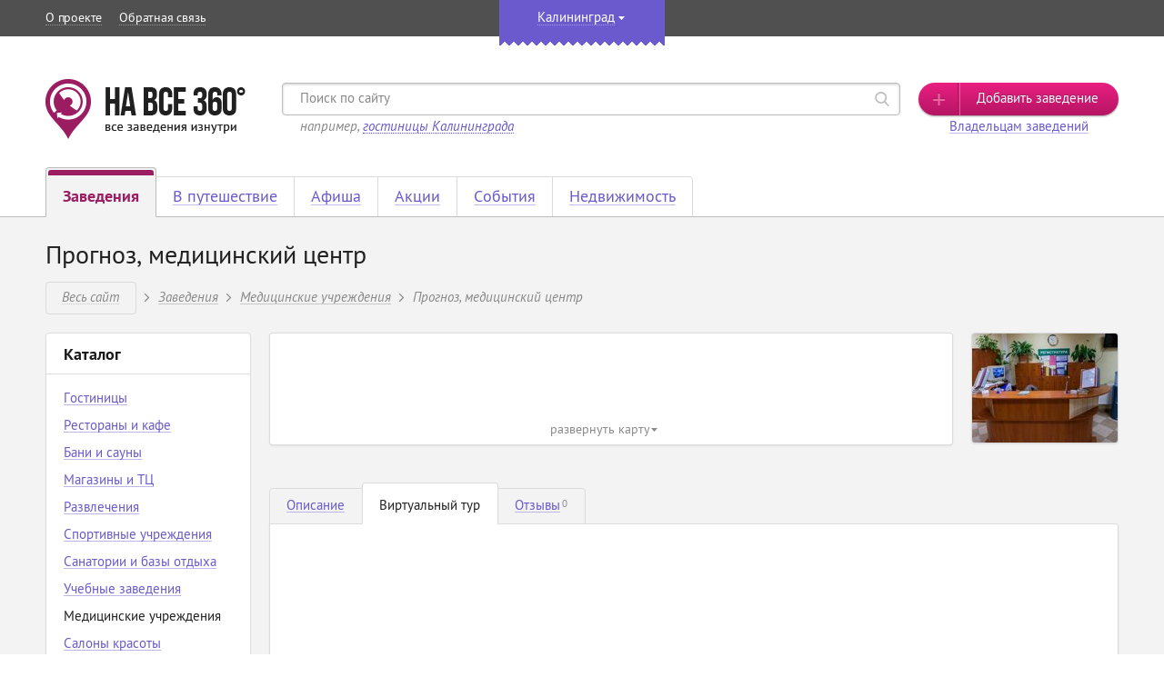

--- FILE ---
content_type: text/html; charset=UTF-8
request_url: https://kaliningrad.navse360.ru/meditsina/prognozmc
body_size: 15022
content:
<!DOCTYPE html>
<html lang="ru" class="no-js">
<head>
  <title>Прогноз, медицинский центр</title>
        <meta http-equiv="content-type" content="text/html; charset=utf-8" />
    <meta name="author" content="HA BCE 360° <navse360@gmail.com>" />
    <meta name="copyright" content="A-Create <navse360@gmail.com>" />
    <meta name="viewport" content="width=device-width, initial-scale=1.0">
    <meta name="HandheldFriendly" content="true">
    <meta name="MobileOptimized" content="width">
  
          <meta name="keywords" content="медицинский центр, лечение, диагностика" />
    <meta property="og:title" content="Прогноз, медицинский центр" />
  <meta property="og:url" content="https://kaliningrad.navse360.ru/meditsina/prognozmc" />
  <meta property="og:author" content="https://kaliningrad.navse360.ru/" />
  <meta property="og:publisher" content="https://kaliningrad.navse360.ru/" />
      <meta property="og:image" content="//kaliningrad.navse360.ru/tours/4040/previews/image_small.jpeg" />
      <meta name="description" content="" />
  <meta name="keywords" content="медицинский центр, лечение, диагностика" />
  <meta name="robots" content="index, follow" />
  
      <link rel="shortcut icon" type="image/x-icon" href="//assets1.navse360.ru/favicon.ico?v=1.1.7" />
    <link rel="stylesheet" type="text/css" href="/css/fonts.css" title="compact" />
    <link rel="stylesheet" type="text/css" href="/css/iconset.min.css" title="compact" />
    <link rel="stylesheet" type="text/css" href="//assets3.navse360.ru/css/style.min.css?v=1.1.7" title="compact" />
    <link rel="stylesheet" type="text/css" href="//assets1.navse360.ru/css/uniform.css?v=1.1.7" title="compact" />
          <script type="text/javascript" src="//assets1.navse360.ru/js/modernizr.min.js?v=1.1.7"></script>
    <script type="text/javascript" src="//assets5.navse360.ru/js/jquery-3.3.1.min.js?v=1.1.7"></script>
    <script type="text/javascript" src="//assets3.navse360.ru/js/jqueryui.js?v=1.1.7"></script>
    <!-- <script type="text/javascript" src="//assets4.navse360.ru/js/jquerymobile.js?v=1.1.7"></script> -->
    <script type="text/javascript" src="//assets3.navse360.ru/js/jquery-migrate.min.js?v=1.1.7"></script>
    <script type="text/javascript" src="//assets5.navse360.ru/js/autocolumn.js?v=1.1.7"></script>
    <script type="text/javascript" src="//assets3.navse360.ru/js/easing.js?v=1.1.7"></script>
    <script type="text/javascript" src="//assets5.navse360.ru/js/placeholder.js?v=1.1.7"></script>
    <script type="text/javascript" src="//assets3.navse360.ru/js/selectbox.js?v=1.1.7"></script>
    <script type="text/javascript" src="//assets2.navse360.ru/js/jquery.slides.min.js?v=1.1.7"></script>
    <script type="text/javascript" src="//assets4.navse360.ru/js/uniform.js?v=1.1.7"></script>
    <script type="text/javascript" src="//assets2.navse360.ru/js/common.js?v=1.1.7"></script>
    <script src="https://www.google.com/recaptcha/api.js?onload=onCaptchaLoadCallback&render=explicit" async defer></script>
    <script type="text/javascript">
      var onCaptchaLoadCallback = function() {
        var captchas = $("[id^=g-recaptcha-]")
        captchas.each(function(i, el) {
          var id = $(this).attr('id');
          if (id) {
            var btn = $(`.modal .modal-footer button`);
            grecaptcha.render(id, {
              callback: () => {
                btn.prop("disabled", false).removeClass("disabled");
              }
            });
          }
        });
      };
    </script>
  
  <script type="text/javascript" src="//assets3.navse360.ru/js/jcarousel.js?v=1.1.7"></script>
  <script type="text/javascript" src="//assets5.navse360.ru/js/embedpano.js?v=1.1.7"></script>
  <script type="text/javascript" src="//api-maps.yandex.ru/2.1/?load=package.full&lang=ru_RU"></script>
  <script type="text/javascript" src="//vk.com/js/api/share.js?90" charset="windows-1251"></script>
  </head>
<body>
  

  <nav id="navbar-mobile" role="navigation">
  <div class="top-block">
    <div class="city">
      <i class="icon icon-location-graywhite"></i>
      <div class="your-city">Ваш город: <a class="your-city-link" rel="nofollow" href="/">Калининград</a></div>
    </div>
  </div>
  <div class="menu-block">
    <ul role="menu" class="mobile-menu">
      <li class="menu-item expanded ">
        <a href="https://kaliningrad.navse360.ru/">
          <span class="item-icon"><i class="icon icon-cafe-graywhite"></i></span>
          <span class="item-name">Заведения</span>
          <span class="item-expand"><i class="icon icon-arrow-down"></i></span>
        </a>
        <ul class="submenu lvl-2">
                      <li class="menu-item ">
              <a href="https://kaliningrad.navse360.ru/gostinitsy"><span class="item-name">Гостиницы</span></a>
            </li>
                      <li class="menu-item ">
              <a href="https://kaliningrad.navse360.ru/restorany-kafe"><span class="item-name">Рестораны и кафе</span></a>
            </li>
                      <li class="menu-item ">
              <a href="https://kaliningrad.navse360.ru/bani-sauny"><span class="item-name">Бани и сауны</span></a>
            </li>
                      <li class="menu-item ">
              <a href="https://kaliningrad.navse360.ru/magaziny"><span class="item-name">Магазины и ТЦ</span></a>
            </li>
                      <li class="menu-item ">
              <a href="https://kaliningrad.navse360.ru/razvlecheniya"><span class="item-name">Развлечения</span></a>
            </li>
                      <li class="menu-item ">
              <a href="https://kaliningrad.navse360.ru/sport"><span class="item-name">Спортивные учреждения</span></a>
            </li>
                      <li class="menu-item ">
              <a href="https://kaliningrad.navse360.ru/sanatorii-otdyh"><span class="item-name">Санатории и базы отдыха</span></a>
            </li>
                      <li class="menu-item ">
              <a href="https://kaliningrad.navse360.ru/ucheba"><span class="item-name">Учебные заведения</span></a>
            </li>
                      <li class="menu-item ">
              <a href="https://kaliningrad.navse360.ru/meditsina"><span class="item-name">Медицинские учреждения</span></a>
            </li>
                      <li class="menu-item ">
              <a href="https://kaliningrad.navse360.ru/salony-krasoty"><span class="item-name">Салоны красоты</span></a>
            </li>
                      <li class="menu-item ">
              <a href="https://kaliningrad.navse360.ru/uslugi-servis"><span class="item-name">Услуги и сервис</span></a>
            </li>
                      <li class="menu-item ">
              <a href="https://kaliningrad.navse360.ru/kultura"><span class="item-name">Культура и искусство</span></a>
            </li>
                      <li class="menu-item ">
              <a href="https://kaliningrad.navse360.ru/avtosalony"><span class="item-name">Автосалоны</span></a>
            </li>
                      <li class="menu-item ">
              <a href="https://kaliningrad.navse360.ru/proizvodstvo-i-torgovlya"><span class="item-name">Производство и торговля</span></a>
            </li>
                  </ul>
      </li>
                  <li class="menu-item ">
        <a href="https://kaliningrad.navse360.ru/gostinitsy-oteli">
          <span class="item-icon"><i class="icon icon-airplane-graywhite"></i></span>
          <span class="item-name">В путешествие</span>
        </a>
      </li>
              <li class="menu-item ">
          <a href="https://kaliningrad.navse360.ru/afisha">
            <span class="item-icon"><i class="icon icon-poster-graywhite"></i></span>
            <span class="item-name">Афиша</span>
          </a>
        </li>
        <li class="menu-item ">
          <a href="https://kaliningrad.navse360.ru/aktsii">
            <span class="item-icon"><i class="icon icon-coupon-graywhite"></i></span>
            <span class="item-name">Акции</span>
          </a>
        </li>
        <li class="menu-item ">
          <a href="https://kaliningrad.navse360.ru/sobytiya">
            <span class="item-icon"><i class="icon icon-calendar-graywhite"></i></span>
            <span class="item-name">События</span>
          </a>
        </li>
            <li class="menu-item ">
        <a href="https://kaliningrad.navse360.ru/nedvizhimost/">
          <span class="item-icon"><i class="icon icon-buildings-graywhite"></i></span>
          <span class="item-name">Недвижимость</span>
        </a>
      </li>
      <li class="menu-item ">
        <a rel="nofollow" href="https://kaliningrad.navse360.ru/obzory/">
          <span class="item-icon"><i class="icon icon-blog-graywhite"></i></span>
          <span class="item-name">Обзоры</span>
        </a>
      </li>
      <li class="menu-item">
        <a rel="nofollow" href="https://kaliningrad.navse360.ru/3d-tury" target="_blank">
          <span class="item-icon"><i class="icon icon-handshake-graywhite"></i></span>
          <span class="item-name">Владельцам заведений</span>
        </a>
      </li>
    </ul>

        <div class="block-social">
      <p>Следите за нами в соцсетях:</p>
      <ul class="social-list">
        <li class="social-item"><a href="https://kaliningrad.navse360.ru/away/https%253A%252F%252Fkaliningrad.navse360.ru%252F" rel="nofollow" target="_blank"><img src="//assets4.navse360.ru/uploads/images/vkontakte_icon.png?v=1.1.7" alt="ВКонтакте" /></a></li>      </ul>
    </div>
      </div>
  <div class="bottom-block">
    <button class="add-institution" data-toggle="modal" data-target="addinstitution"><span>Добавить заведение</span></button>
  </div>
</nav>

  <div id="wrapper" class="wrapper">
    <div class="content">
      <!--noindex-->
<div class="citysel" style="display:none;">
  <div class="container">
    <div class="top-block">
      <p class="title">Выбор города</p>
      <button type="button" class="close" title="Закрыть">
        <span class="icon icon-close"></span>
      </button>
    </div>
    <ul class="country-list">
              <li>
          <a rel="nofollow" href="javascript:void(0);" data-country="5">Беларусь</a>
        </li>
              <li>
          <a rel="nofollow" href="javascript:void(0);" data-country="2">Казахстан</a>
        </li>
              <li class="active">
          <a rel="nofollow" href="javascript:void(0);" data-country="1">Россия</a>
        </li>
              <li>
          <a rel="nofollow" href="javascript:void(0);" data-country="3">Украина</a>
        </li>
          </ul>
    <div class="listing-wrap">
                                                                                                                            <div class="listing " data-country="5">
                      <div class="city-letter-block" data-letter="м">
              <div class="city-letter">
                м
              </div>
              <div class="city-list">
                                      <div class="city"  >
                      <a rel="nofollow" href="https://minsk.navse360.ru/">Минск</a>
                                          </div>
                                </div>
            </div>
                  </div>
                                                                                                                            <div class="listing " data-country="2">
                      <div class="city-letter-block" data-letter="а">
              <div class="city-letter">
                а
              </div>
              <div class="city-list">
                                      <div class="city"  >
                      <a rel="nofollow" href="https://almaty.navse360.ru/">Алматы</a>
                                          </div>
                                      <div class="city"  >
                      <a rel="nofollow" href="https://astana.navse360.ru/">Астана</a>
                                          </div>
                                      <div class="city"  >
                      <a rel="nofollow" href="https://atyrau.navse360.ru/">Атырау</a>
                                          </div>
                                </div>
            </div>
                      <div class="city-letter-block" data-letter="к">
              <div class="city-letter">
                к
              </div>
              <div class="city-list">
                                      <div class="city"  >
                      <a rel="nofollow" href="https://kostanay.navse360.ru/">Костанай</a>
                                          </div>
                                </div>
            </div>
                      <div class="city-letter-block" data-letter="п">
              <div class="city-letter">
                п
              </div>
              <div class="city-list">
                                      <div class="city"  >
                      <a rel="nofollow" href="https://pavlodar.navse360.ru/">Павлодар</a>
                                          </div>
                                </div>
            </div>
                      <div class="city-letter-block" data-letter="ш">
              <div class="city-letter">
                ш
              </div>
              <div class="city-list">
                                      <div class="city"  >
                      <a rel="nofollow" href="https://shymkent.navse360.ru/">Шымкент</a>
                                          </div>
                                </div>
            </div>
                  </div>
                                                                                                                            <div class="listing active" data-country="1">
                      <div class="city-letter-block" data-letter="ab">
              <div class="city-letter">
                ab
              </div>
              <div class="city-list">
                                      <div class="city"  >
                      <a rel="nofollow" href="https://abakan.navse360.ru/">Abakan</a>
                                          </div>
                                </div>
            </div>
                      <div class="city-letter-block" data-letter="а">
              <div class="city-letter">
                а
              </div>
              <div class="city-list">
                                      <div class="city"  >
                      <a rel="nofollow" href="https://anapa.navse360.ru/">Анапа</a>
                                          </div>
                                      <div class="city"  >
                      <a rel="nofollow" href="https://armavir.navse360.ru/">Армавир</a>
                                          </div>
                                      <div class="city"  >
                      <a rel="nofollow" href="https://arkhangelsk.navse360.ru/">Архангельск</a>
                                          </div>
                                      <div class="city"  >
                      <a rel="nofollow" href="https://arhyz.navse360.ru/">Архыз</a>
                                          </div>
                                      <div class="city"  >
                      <a rel="nofollow" href="https://astrakhan.navse360.ru/">Астрахань</a>
                                          </div>
                                </div>
            </div>
                      <div class="city-letter-block" data-letter="б">
              <div class="city-letter">
                б
              </div>
              <div class="city-list">
                                      <div class="city"  >
                      <a rel="nofollow" href="https://barnaul.navse360.ru/">Барнаул</a>
                                          </div>
                                      <div class="city"  >
                      <a rel="nofollow" href="https://bahchisaray.navse360.ru/">Бахчисарай</a>
                                          </div>
                                      <div class="city"  >
                      <a rel="nofollow" href="https://belgorod.navse360.ru/">Белгород</a>
                                          </div>
                                      <div class="city"  >
                      <a rel="nofollow" href="https://belovo.navse360.ru/">Белово</a>
                                          </div>
                                      <div class="city"  >
                      <a rel="nofollow" href="https://belokuriha.navse360.ru/">Белокуриха</a>
                                          </div>
                                      <div class="city"  >
                      <a rel="nofollow" href="https://biysk.navse360.ru/">Бийск</a>
                                          </div>
                                      <div class="city"  >
                      <a rel="nofollow" href="https://blag.navse360.ru/">Благовещенск</a>
                                          </div>
                                      <div class="city"  >
                      <a rel="nofollow" href="https://bryansk.navse360.ru/">Брянск</a>
                                          </div>
                                </div>
            </div>
                      <div class="city-letter-block" data-letter="в">
              <div class="city-letter">
                в
              </div>
              <div class="city-list">
                                      <div class="city"  >
                      <a rel="nofollow" href="https://vladivostok.navse360.ru/">Владивосток</a>
                                          </div>
                                      <div class="city"  >
                      <a rel="nofollow" href="https://vladimir.navse360.ru/">Владимир</a>
                                          </div>
                                      <div class="city"  >
                      <a rel="nofollow" href="https://volgograd.navse360.ru/">Волгоград</a>
                                          </div>
                                      <div class="city"  >
                      <a rel="nofollow" href="https://vologda.navse360.ru/">Вологда</a>
                                          </div>
                                      <div class="city"  >
                      <a rel="nofollow" href="https://vrn.navse360.ru/">Воронеж</a>
                                          </div>
                                      <div class="city"  >
                      <a rel="nofollow" href="https://votkinsk.navse360.ru/">Воткинск</a>
                                          </div>
                                </div>
            </div>
                      <div class="city-letter-block" data-letter="г">
              <div class="city-letter">
                г
              </div>
              <div class="city-list">
                                      <div class="city"  >
                      <a rel="nofollow" href="https://gelendgik.navse360.ru/">Геленджик</a>
                                          </div>
                                      <div class="city"  >
                      <a rel="nofollow" href="https://glazov.navse360.ru/">Глазов</a>
                                          </div>
                                      <div class="city"  >
                      <a rel="nofollow" href="https://gorniy.navse360.ru/">Горный Алтай</a>
                                          </div>
                                      <div class="city"  >
                      <a rel="nofollow" href="https://grozny.navse360.ru/">Грозный</a>
                                          </div>
                                </div>
            </div>
                      <div class="city-letter-block" data-letter="д">
              <div class="city-letter">
                д
              </div>
              <div class="city-list">
                                      <div class="city"  >
                      <a rel="nofollow" href="https://dubna.navse360.ru/">Дубна</a>
                                          </div>
                                </div>
            </div>
                      <div class="city-letter-block" data-letter="е">
              <div class="city-letter">
                е
              </div>
              <div class="city-list">
                                      <div class="city"  >
                      <a rel="nofollow" href="https://eisk.navse360.ru/">Ейск</a>
                                          </div>
                                      <div  class="city sale">
                      <a rel="nofollow" href="https://ekb.navse360.ru/">Екатеринбург</a>
                                              <div class="sale-block">
                          <i class="sale-icon"></i>
                          <div class="sale-popover-wrap">
                            <div class="sale-popover">
                              <p>В этом городе Вы можете начать зарабатывать вместе с нами, став нашим партнером</p>
                              <a rel="nofollow" href="http://franshiza.navse360.ru/?utm_source=site&amp;utm_medium=ekb&amp;utm_campaign=sale1">Подробнее</a>
                            </div>
                          </div>
                        </div>
                                          </div>
                                </div>
            </div>
                      <div class="city-letter-block" data-letter="и">
              <div class="city-letter">
                и
              </div>
              <div class="city-list">
                                      <div class="city"  >
                      <a rel="nofollow" href="https://ivanovo.navse360.ru/">Иваново</a>
                                          </div>
                                      <div class="city"  >
                      <a rel="nofollow" href="https://izhevsk.navse360.ru/">Ижевск</a>
                                          </div>
                                      <div class="city"  >
                      <a rel="nofollow" href="https://irkutsk.navse360.ru/">Иркутск</a>
                                          </div>
                                </div>
            </div>
                      <div class="city-letter-block" data-letter="к">
              <div class="city-letter">
                к
              </div>
              <div class="city-list">
                                      <div class="city"  >
                      <a rel="nofollow" href="https://kazan.navse360.ru/">Казань</a>
                                          </div>
                                      <div class="city"  >
                      <a rel="nofollow" href="https://kaliningrad.navse360.ru/">Калининград</a>
                                          </div>
                                      <div class="city"  >
                      <a rel="nofollow" href="https://kaluga.navse360.ru/">Калуга</a>
                                          </div>
                                      <div  class="city sale">
                      <a rel="nofollow" href="https://kemerovo.navse360.ru/">Кемерово</a>
                                              <div class="sale-block">
                          <i class="sale-icon"></i>
                          <div class="sale-popover-wrap">
                            <div class="sale-popover">
                              <p>В этом городе Вы можете начать зарабатывать вместе с нами, став нашим партнером</p>
                              <a rel="nofollow" href="http://franshiza.navse360.ru/?utm_source=site&amp;utm_medium=kemerovo&amp;utm_campaign=sale1">Подробнее</a>
                            </div>
                          </div>
                        </div>
                                          </div>
                                      <div class="city"  >
                      <a rel="nofollow" href="https://kirov.navse360.ru/">Киров</a>
                                          </div>
                                      <div class="city"  >
                      <a rel="nofollow" href="https://kostroma.navse360.ru/">Кострома</a>
                                          </div>
                                      <div class="city"  >
                      <a rel="nofollow" href="https://krasnogorsk.navse360.ru/">Красногорск</a>
                                          </div>
                                      <div class="city"  >
                      <a rel="nofollow" href="https://krasnodar.navse360.ru/">Краснодар</a>
                                          </div>
                                      <div class="city"  >
                      <a rel="nofollow" href="https://krasnoyarsk.navse360.ru/">Красноярск</a>
                                          </div>
                                      <div class="city"  >
                      <a rel="nofollow" href="https://kurgan.navse360.ru/">Курган</a>
                                          </div>
                                      <div class="city"  >
                      <a rel="nofollow" href="https://kursk.navse360.ru/">Курск</a>
                                          </div>
                                </div>
            </div>
                      <div class="city-letter-block" data-letter="л">
              <div class="city-letter">
                л
              </div>
              <div class="city-list">
                                      <div class="city"  >
                      <a rel="nofollow" href="https://lipetsk.navse360.ru/">Липецк</a>
                                          </div>
                                </div>
            </div>
                      <div class="city-letter-block" data-letter="м">
              <div class="city-letter">
                м
              </div>
              <div class="city-list">
                                      <div class="city"  >
                      <a rel="nofollow" href="https://magnitogorsk.navse360.ru/">Магнитогорск</a>
                                          </div>
                                      <div class="city"  >
                      <a rel="nofollow" href="https://makhachkala.navse360.ru/">Махачкала</a>
                                          </div>
                                      <div class="city"  >
                      <a rel="nofollow" href="https://moscow.navse360.ru/">Москва</a>
                                          </div>
                                      <div class="city"  >
                      <a rel="nofollow" href="https://mytischi.navse360.ru/">Мытищи</a>
                                          </div>
                                </div>
            </div>
                      <div class="city-letter-block" data-letter="н">
              <div class="city-letter">
                н
              </div>
              <div class="city-list">
                                      <div class="city"  >
                      <a rel="nofollow" href="https://chelny.navse360.ru/">Набережные Челны</a>
                                          </div>
                                      <div class="city"  >
                      <a rel="nofollow" href="https://neru.navse360.ru/">Нерюнгри</a>
                                          </div>
                                      <div class="city"  >
                      <a rel="nofollow" href="https://nizhnevartovsk.navse360.ru/">Нижневартовск</a>
                                          </div>
                                      <div class="city"  >
                      <a rel="nofollow" href="https://nn.navse360.ru/">Нижний Новгород</a>
                                          </div>
                                      <div class="city"  >
                      <a rel="nofollow" href="https://tagil.navse360.ru/">Нижний Тагил</a>
                                          </div>
                                      <div class="city"  >
                      <a rel="nofollow" href="https://novokuznetsk.navse360.ru/">Новокузнецк</a>
                                          </div>
                                      <div class="city"  >
                      <a rel="nofollow" href="https://novorossiysk.navse360.ru/">Новороссийск</a>
                                          </div>
                                      <div class="city"  >
                      <a rel="nofollow" href="https://nsk.navse360.ru/">Новосибирск</a>
                                          </div>
                                      <div class="city"  >
                      <a rel="nofollow" href="https://noginsk.navse360.ru/">Ногинск</a>
                                          </div>
                                      <div class="city"  >
                      <a rel="nofollow" href="https://norilsk.navse360.ru/">Норильск</a>
                                          </div>
                                </div>
            </div>
                      <div class="city-letter-block" data-letter="о">
              <div class="city-letter">
                о
              </div>
              <div class="city-list">
                                      <div class="city"  >
                      <a rel="nofollow" href="https://okt.navse360.ru/">Октябрьский</a>
                                          </div>
                                      <div class="city"  >
                      <a rel="nofollow" href="https://omsk.navse360.ru/">Омск</a>
                                          </div>
                                      <div  class="city sale">
                      <a rel="nofollow" href="https://orel.navse360.ru/">Орел</a>
                                              <div class="sale-block">
                          <i class="sale-icon"></i>
                          <div class="sale-popover-wrap">
                            <div class="sale-popover">
                              <p>В этом городе Вы можете начать зарабатывать вместе с нами, став нашим партнером</p>
                              <a rel="nofollow" href="http://franshiza.navse360.ru/?utm_source=site&amp;utm_medium=orel&amp;utm_campaign=sale1">Подробнее</a>
                            </div>
                          </div>
                        </div>
                                          </div>
                                      <div class="city"  >
                      <a rel="nofollow" href="https://orenburg.navse360.ru/">Оренбург</a>
                                          </div>
                                </div>
            </div>
                      <div class="city-letter-block" data-letter="п">
              <div class="city-letter">
                п
              </div>
              <div class="city-list">
                                      <div class="city"  >
                      <a rel="nofollow" href="https://penza.navse360.ru/">Пенза</a>
                                          </div>
                                      <div class="city"  >
                      <a rel="nofollow" href="https://perm.navse360.ru/">Пермь</a>
                                          </div>
                                      <div class="city"  >
                      <a rel="nofollow" href="https://kmv.navse360.ru/">Пятигорск</a>
                                          </div>
                                </div>
            </div>
                      <div class="city-letter-block" data-letter="р">
              <div class="city-letter">
                р
              </div>
              <div class="city-list">
                                      <div class="city"  >
                      <a rel="nofollow" href="https://rnd.navse360.ru/">Ростов-на-Дону</a>
                                          </div>
                                      <div class="city"  >
                      <a rel="nofollow" href="https://ryazan.navse360.ru/">Рязань</a>
                                          </div>
                                </div>
            </div>
                      <div class="city-letter-block" data-letter="с">
              <div class="city-letter">
                с
              </div>
              <div class="city-list">
                                      <div class="city"  >
                      <a rel="nofollow" href="https://samara.navse360.ru/">Самара</a>
                                          </div>
                                      <div class="city"  >
                      <a rel="nofollow" href="https://spb.navse360.ru/">Санкт-Петербург</a>
                                          </div>
                                      <div class="city"  >
                      <a rel="nofollow" href="https://sarapul.navse360.ru/">Сарапул</a>
                                          </div>
                                      <div class="city"  >
                      <a rel="nofollow" href="https://saratov.navse360.ru/">Саратов</a>
                                          </div>
                                      <div  class="city sale">
                      <a rel="nofollow" href="https://sevastopol.navse360.ru/">Севастополь</a>
                                              <div class="sale-block">
                          <i class="sale-icon"></i>
                          <div class="sale-popover-wrap">
                            <div class="sale-popover">
                              <p>В этом городе Вы можете начать зарабатывать вместе с нами, став нашим партнером</p>
                              <a rel="nofollow" href="http://franshiza.navse360.ru/?utm_source=site&amp;utm_medium=sevastopol&amp;utm_campaign=sale2">Подробнее</a>
                            </div>
                          </div>
                        </div>
                                          </div>
                                      <div class="city"  >
                      <a rel="nofollow" href="https://sp.navse360.ru/">Сергиев Посад</a>
                                          </div>
                                      <div class="city"  >
                      <a rel="nofollow" href="https://smolensk.navse360.ru/">Смоленск</a>
                                          </div>
                                      <div class="city"  >
                      <a rel="nofollow" href="https://sochi.navse360.ru/">Сочи</a>
                                          </div>
                                      <div class="city"  >
                      <a rel="nofollow" href="https://stavropol.navse360.ru/">Ставрополь</a>
                                          </div>
                                      <div class="city"  >
                      <a rel="nofollow" href="https://sterlitamak.navse360.ru/">Стерлитамак</a>
                                          </div>
                                      <div class="city"  >
                      <a rel="nofollow" href="https://strezhevoy.navse360.ru/">Стрежевой</a>
                                          </div>
                                      <div class="city"  >
                      <a rel="nofollow" href="https://sudak.navse360.ru/">Судак</a>
                                          </div>
                                      <div class="city"  >
                      <a rel="nofollow" href="https://suzdal.navse360.ru/">Суздаль</a>
                                          </div>
                                      <div class="city"  >
                      <a rel="nofollow" href="https://surgut.navse360.ru/">Сургут</a>
                                          </div>
                                      <div class="city"  >
                      <a rel="nofollow" href="https://syktyvkar.navse360.ru/">Сыктывкар</a>
                                          </div>
                                </div>
            </div>
                      <div class="city-letter-block" data-letter="т">
              <div class="city-letter">
                т
              </div>
              <div class="city-list">
                                      <div class="city"  >
                      <a rel="nofollow" href="https://taganrog.navse360.ru/">Таганрог</a>
                                          </div>
                                      <div class="city"  >
                      <a rel="nofollow" href="https://tver.navse360.ru/">Тверь</a>
                                          </div>
                                      <div class="city"  >
                      <a rel="nofollow" href="https://tobolsk.navse360.ru/">Тобольск</a>
                                          </div>
                                      <div class="city"  >
                      <a rel="nofollow" href="https://tolyatti.navse360.ru/">Тольятти</a>
                                          </div>
                                      <div class="city"  >
                      <a rel="nofollow" href="https://tomsk.navse360.ru/">Томск</a>
                                          </div>
                                      <div class="city"  >
                      <a rel="nofollow" href="https://tuapse.navse360.ru/">Туапсе</a>
                                          </div>
                                      <div class="city"  >
                      <a rel="nofollow" href="https://tula.navse360.ru/">Тула</a>
                                          </div>
                                      <div class="city"  >
                      <a rel="nofollow" href="https://tyumen.navse360.ru/">Тюмень</a>
                                          </div>
                                </div>
            </div>
                      <div class="city-letter-block" data-letter="у">
              <div class="city-letter">
                у
              </div>
              <div class="city-list">
                                      <div class="city"  >
                      <a rel="nofollow" href="https://ulanude.navse360.ru/">Улан-Удэ</a>
                                          </div>
                                      <div class="city"  >
                      <a rel="nofollow" href="https://ulyanovsk.navse360.ru/">Ульяновск</a>
                                          </div>
                                      <div class="city"  >
                      <a rel="nofollow" href="https://ufa.navse360.ru/">Уфа</a>
                                          </div>
                                </div>
            </div>
                      <div class="city-letter-block" data-letter="х">
              <div class="city-letter">
                х
              </div>
              <div class="city-list">
                                      <div class="city"  >
                      <a rel="nofollow" href="https://hab.navse360.ru/">Хабаровск</a>
                                          </div>
                                      <div class="city"  >
                      <a rel="nofollow" href="https://himki.navse360.ru/">Химки</a>
                                          </div>
                                </div>
            </div>
                      <div class="city-letter-block" data-letter="ч">
              <div class="city-letter">
                ч
              </div>
              <div class="city-list">
                                      <div class="city"  >
                      <a rel="nofollow" href="https://cheboksary.navse360.ru/">Чебоксары</a>
                                          </div>
                                      <div  class="city sale">
                      <a rel="nofollow" href="https://chel.navse360.ru/">Челябинск</a>
                                              <div class="sale-block">
                          <i class="sale-icon"></i>
                          <div class="sale-popover-wrap">
                            <div class="sale-popover">
                              <p>В этом городе Вы можете начать зарабатывать вместе с нами, став нашим партнером</p>
                              <a rel="nofollow" href="http://franshiza.navse360.ru/?utm_source=site&amp;utm_medium=chel&amp;utm_campaign=sale1">Подробнее</a>
                            </div>
                          </div>
                        </div>
                                          </div>
                                      <div class="city"  >
                      <a rel="nofollow" href="https://cherepovets.navse360.ru/">Череповец</a>
                                          </div>
                                      <div class="city"  >
                      <a rel="nofollow" href="https://chita.navse360.ru/">Чита</a>
                                          </div>
                                </div>
            </div>
                      <div class="city-letter-block" data-letter="э">
              <div class="city-letter">
                э
              </div>
              <div class="city-list">
                                      <div class="city"  >
                      <a rel="nofollow" href="https://elista.navse360.ru/">Элиста</a>
                                          </div>
                                      <div class="city"  >
                      <a rel="nofollow" href="https://engels.navse360.ru/">Энгельс</a>
                                          </div>
                                </div>
            </div>
                      <div class="city-letter-block" data-letter="я">
              <div class="city-letter">
                я
              </div>
              <div class="city-list">
                                      <div class="city"  >
                      <a rel="nofollow" href="https://yakutsk.navse360.ru/">Якутск</a>
                                          </div>
                                      <div class="city"  >
                      <a rel="nofollow" href="https://yarovoe.navse360.ru/">Яровое</a>
                                          </div>
                                      <div class="city"  >
                      <a rel="nofollow" href="https://yaroslavl.navse360.ru/">Ярославль</a>
                                          </div>
                                </div>
            </div>
                  </div>
                                                                                                                            <div class="listing " data-country="3">
                      <div class="city-letter-block" data-letter="к">
              <div class="city-letter">
                к
              </div>
              <div class="city-list">
                                      <div class="city"  >
                      <a rel="nofollow" href="https://kiev.navse360.ru/">Киев</a>
                                          </div>
                                </div>
            </div>
                  </div>
          </div>
    <div class="not-in-list">
      <p>Не нашел своего города? <a rel="nofollow" href="https://kaliningrad.navse360.ru/franshiza" target="_blank">Запусти сам!</a></p>
    </div>
  </div>
</div>
<!--/noindex-->
      
<div class="panel">
  <div class="container">
    <div class="nav">
            <ul>
        <li><a rel="nofollow" href="https://kaliningrad.navse360.ru/o-proekte">О проекте</a></li>
        <li><a rel="nofollow" href="javascript:void(0);" data-toggle="modal" data-target="callorder">Обратная связь</a></li>
      </ul>
    </div>
    <div class="center">
      <div class="city" data-show="0">
        <p>
          <span class="your-city">Ваш город:
          </span>
          <a class="your-city-link" rel="nofollow" href="/">Калининград</a>
        </p>
              </div>
    </div>
          <div class="reg-block">
        <div class="drop enter">
                    <form name="login" method="post" action="https://kaliningrad.navse360.ru/security/login-check">
          <p class="email"><input type="email" id="login_email" name="login[email]" required="required" placeholder="E-mail" /></p>
          <p class="password"><input type="password" id="login_password" name="login[password]" required="required" placeholder="Пароль" /></p>
          <button>
            <span>Войти</span>
          </button>
          <p class="changecity">
            <a rel="nofollow" href="javascript:void(0);" data-toggle="modal" data-target="passrecover">Забыли пароль?</a>
          </p>
          <input type="hidden" id="login_rememberme" name="login[rememberme]" value="1" /><input type="hidden" id="login__token" name="login[_token]" value="SiBJ2ax1JLrBMo2qvSxgP2_Tb3U5Ym5NwIglm_tzxCk" /></form>
        </div>
        <div class="drop registration">
                    <form name="registration" method="post" action="https://kaliningrad.navse360.ru/security/registration">
          <p class="email"><input type="email" id="registration_email" name="registration[email]" required="required" placeholder="Введите e-mail" /></p>
          <p class="password"><input type="password" id="registration_password" name="registration[password]" required="required" placeholder="Укажите пароль" /><span class="eye"></span>
          </p>
          <button class="active">
            <span>Регистрация</span>
          </button>
          <input type="hidden" id="registration__token" name="registration[_token]" value="eq92RzVYEkXf_63bcG9hSESjA_cX1FnTFRiHIVsgy2A" /></form>
        </div>
      </div>
      </div>
</div>

      
<div class="header">
  <div class="container">
    <div class="header-wrap">
      <button type="button" id="navbar-toggle" aria-controls="navbar-mobile">
        <span class="icon-bar"></span>
      </button>
      <div class="header-logo">
                  <a href="https://kaliningrad.navse360.ru/">
            <img src="//assets1.navse360.ru/img/logo.png?v=1.1.7" width="220" height="66" class="logo" alt="НА ВСЕ 360°" />
          </a>
              </div>
      <div id="header-search" class="search-block">
                <form name="search" method="get" action="https://kaliningrad.navse360.ru/search">
          <div class="search">
                          <input type="text" id="search_text" name="search[text]" required="required" placeholder="Поиск по сайту" />
                        <button class="search-btn">
              <span class="icon icon-search-brand hover"></span>
              <span class="icon icon-search-black"></span>
              <span class="icon icon-search-graywhite"></span>
            </button>
            <p class="searchhelp">например, <span>гостиницы Калининграда</span></p>
          </div>
        <input type="hidden" id="search__token" name="search[_token]" value="oj5nHiOGjHD5zVUF23S1k9akRVZ-NgpiZA-G6jr0miY" /></form>
        <span class="search-fader"></span>
      </div>
      <div class="add">
        <button data-toggle="modal" rel="nofollow" data-target="addinstitution"><span>Добавить заведение</span></button>
        <p><a rel="nofollow" href="https://kaliningrad.navse360.ru/3d-tury" target="_blank">Владельцам заведений</a></p>
      </div>
    </div>
  </div>
</div>

      

<div class="catalog">
  <div class="cat-header">
    <div class="container">
                <ul class="menu short">
        <li class="active"><a href="https://kaliningrad.navse360.ru/"><p class="menu-header"><span>Заведения</span></p></a></li>
                        <li >
              <a rel="nofollow" href="https://kaliningrad.navse360.ru/gostinitsy-oteli"><p class="menu-header"><span>В путешествие</span></p></a>
        </li>
    		          <li><a href="https://kaliningrad.navse360.ru/afisha"><p class="menu-header"><span>Афиша</span></p></a></li>
          <li><a href="https://kaliningrad.navse360.ru/aktsii"><p class="menu-header"><span>Акции</span></p></a></li>
          <li><a href="https://kaliningrad.navse360.ru/sobytiya"><p class="menu-header"><span>События</span></p></a></li>
    		        <li><a href="https://kaliningrad.navse360.ru/nedvizhimost/"><p class="menu-header"><span>Недвижимость</span></p></a></li>
      </ul>
    
    </div>
  </div>
  <div class="content">
    <div class="container">
      <div class="row">
        <div class="content-top">
          <h1 class="main-title title">
                          Прогноз, медицинский центр
                      </h1>
          <ul class="breadcrumbs">
            <li class="home"><a rel="nofollow" href="javascript:void(0);">Весь сайт</a></li>
            <li><a href="https://kaliningrad.navse360.ru/">Заведения</a></li>
            <li><a href="https://kaliningrad.navse360.ru/meditsina">Медицинские учреждения</a></li>
            <li>Прогноз, медицинский центр</li>
          </ul>
        </div>
        <div class="lb">
                      <div class="nav nav-block">
              <div class="nav-header">
                <span class="title">Каталог</span>
              </div>
              <ul class="nav-body">
                                  <li>
                    <a href="https://kaliningrad.navse360.ru/gostinitsy">Гостиницы</a>
                  </li>
                                  <li>
                    <a href="https://kaliningrad.navse360.ru/restorany-kafe">Рестораны и кафе</a>
                  </li>
                                  <li>
                    <a href="https://kaliningrad.navse360.ru/bani-sauny">Бани и сауны</a>
                  </li>
                                  <li>
                    <a href="https://kaliningrad.navse360.ru/magaziny">Магазины и ТЦ</a>
                  </li>
                                  <li>
                    <a href="https://kaliningrad.navse360.ru/razvlecheniya">Развлечения</a>
                  </li>
                                  <li>
                    <a href="https://kaliningrad.navse360.ru/sport">Спортивные учреждения</a>
                  </li>
                                  <li>
                    <a href="https://kaliningrad.navse360.ru/sanatorii-otdyh">Санатории и базы отдыха</a>
                  </li>
                                  <li>
                    <a href="https://kaliningrad.navse360.ru/ucheba">Учебные заведения</a>
                  </li>
                                  <li class="active">
                    <a href="https://kaliningrad.navse360.ru/meditsina">Медицинские учреждения</a>
                  </li>
                                  <li>
                    <a href="https://kaliningrad.navse360.ru/salony-krasoty">Салоны красоты</a>
                  </li>
                                  <li>
                    <a href="https://kaliningrad.navse360.ru/uslugi-servis">Услуги и сервис</a>
                  </li>
                                  <li>
                    <a href="https://kaliningrad.navse360.ru/kultura">Культура и искусство</a>
                  </li>
                                  <li>
                    <a href="https://kaliningrad.navse360.ru/avtosalony">Автосалоны</a>
                  </li>
                                  <li>
                    <a href="https://kaliningrad.navse360.ru/proizvodstvo-i-torgovlya">Производство и торговля</a>
                  </li>
                              </ul>
              <div class="nav-footer">
                <a class="icon-link travel" href="https://kaliningrad.navse360.ru/gostinitsy-oteli">Маршруты и экскурсии</a>
                <a class="icon-link walk" href="https://kaliningrad.navse360.ru/kultura">Прогулка по городу</a>
              </div>
            </div>
                                                          </div>
        <div class="rb">
          <div class="top-block">
            <div class="map">
              <div class="map-wrap">
                                                <div id="map" style="height:450px;"
                  lat='54.674241578708'
                  lon='20.50052682464'
                  zoom='16'
                  caption='Прогноз, медицинский центр'
                  address='Калининград, ул Ульяны Громовой 4Б (слева от ТЦ Седьмой континент)'
                  baloon='//assets3.navse360.ru/img/about_baloon.png?v=1.1.7'>
                </div>
              </div>
              <span class="map-switch map-show" data-stat-type="click" data-stat="viewMap">развернуть карту</span>
              <span class="map-switch map-hide">свернуть карту</span>
            </div>
            <div class="preview">
                              <img src="https://kaliningrad.navse360.ru/cache/thumb/tours/4040/previews/image_small.jpeg" width="160" height="120" alt="Прогноз, медицинский центр" />
                          </div>
          </div>
                    <div id="item-card">
            <div class="item-header">
                                                          <div class="mobile-title">
                <span class="title">Прогноз</span>
                                  <span class="extra"> медицинский центр</span>
                              </div>
              <ul class="nav" role="tablist">
                <li role="presentation">
                  <a rel="nofollow" role="tab" href="#item-main" aria-controls="item-main">
                    <span class="mobile-icon">
                      <i class="icon icon-file-brand active"></i>
                      <i class="icon icon-file-graywhite"></i>
                    </span>
                    <span>Описание</span>
                  </a>
                </li>
                <li role="presentation" class="active">
                  <a rel="nofollow" role="tab" href="#item-tour" aria-controls="item-tour">
                    <span class="mobile-icon">
                      <i class="icon icon-3d-tour-brand active"></i>
                      <i class="icon icon-3d-tour-graywhite"></i>
                    </span>
                    <span>Виртуальный тур</span>
                  </a>
                </li>
                                                                                                <li role="presentation">
                  <a rel="nofollow" role="tab" href="#item-reviews" aria-controls="item-reviews" data-stat-type="click" data-stat="viewReviews">
                    <span class="mobile-icon">
                      <i class="icon icon-speech-brand active"></i>
                      <i class="icon icon-speech-graywhite"></i>
                    </span>
                    <span>Отзывы</span><sup>0</sup>
                  </a>
                </li>
              </ul>
            </div>
            <div class="item-content">
                            <div role="tabpanel" class="tab" id="item-main">
                <div class="info full-block">
                                      <div class="description-block">
                        <p><span style="font-family: 'Helvetica Neue', Helvetica, Verdana; font-size: 14px; line-height: 19.59375px;">&laquo;ПРОГНОЗ&raquo; - это многопрофильный медицинский центр, который осуществляет&nbsp;комплексный подход к решению проблем пациентовю В него входят&nbsp;консультации и лечение, последнее&nbsp;диагностическое и лечебное медицинское оборудование, клинико-диагностическая лаборатория, гарантированы конфиденциальность и индивидуальный подход к каждому пациенту. Здесь&nbsp;работают профессионально подготовленные сотрудники, которые постоянно&nbsp;повышают свой уровень&nbsp;и консультируют в центральных больницах города.</span></p>
                    </div>
                    
                                  </div>
              </div>
              <div role="tabpanel" class="tab active" id="item-tour">
                                                  <div id="krpano" class="pano" pano="/tours/4040/pano/tour.swf"></div>
                
              </div>
                                                                                    <div role="tabpanel" class="tab" id="item-reviews">
                <div class="tab-header">
                  <span class="title">Оставьте свой отзыв</span>
                  <button class="btn add-comment-btn"><span>Оставить отзыв</span></button>
                  <div class="caution">
                    <p>Выскажите свое мнение о заведении, помогите сделать его лучше</br>Отзывы публикуются после предварительной модерации</p>
                  </div>
                </div>
                                                  <div class="empty-block">
                    <p>Ничего нет. Станьте первым, кто оставит отзыв о данном заведении!</p>
                  </div>
                                                <div class="add-comment" style="display:none;">
                  <form name="review" method="post" action="">
                    <div class="comment-body">
                      <textarea id="review_text" name="review[text]" required="required" cols="80" rows="2" placeholder="Выскажите свое мнение о заведении, помогите сделать его лучше"></textarea>
                    </div>
                    <div class="comment-name">
                      <input type="text" id="review_name" name="review[name]" required="required" placeholder="Ваше имя" />
                    </div>
                    <div class="comment-rate">
                      <p>Ваша оценка:</p>
                      <div class="comment-rating" data-score="0">
                        <span></span>
                        <span></span>
                        <span></span>
                        <span></span>
                        <span></span>
                      </div>
                    </div>
                    <div class="checkbox full">
                      <input type="checkbox" id="review_policy" name="review[policy]" required="required" value="1" />
                      <label for="call_order_policy" class="inputlabel">Ставя здесь отметку, я даю свое согласие на обработку моих персональных данных в соответствии с законом №152 - ФЗ "О персональных данных" от 27.07.2006 г. и принимаю условия <a href="/policy" target="_blank">Политики конфиденциальности</a></label>
                    </div>
                    <button class="btn send-comment" data-stat-type="click" data-stat="addReview">
                      <span>Отправить отзыв</span>
                    </button>
                  <input type="hidden" id="review_rating" name="review[rating]" value="0" /><input type="hidden" id="review__token" name="review[_token]" value="AXaQckbPv9TDDXE4VixUyJlok-cHzignLZIROK441D0" /></form>
                </div>
              </div>
                                                <div class="features">
                    <ul class="features-list">
                                                                      <li><span style="background-image:url('//assets3.navse360.ru/img/features/auto.png?v=1.1.7');"></span>Парковка</li>
                                          </ul>
                  </div>
                                            <div class="share">
                <div class="share-btns">
                  <span class="share-title">Добавь на стену, чтобы не потерять:</span>
                  <div class="socials">
                    <div id="vkshare"></div>
                    <div class="fb-share-button" data-layout="button_count"></div>
                    <a href="https://twitter.com/share"
                      class="twitter-share-button"
                      data-url="https://kaliningrad.navse360.ru/meditsina/prognozmc"
                      data-text="Прогноз, медицинский центр"
                      data-hashtags="навсе360">Твитнуть</a>
                      <script type="text/javascript">
                        // vk init
                        $('#vkshare').html(VK.Share.button({
                            url: 'https://kaliningrad.navse360.ru/meditsina/prognozmc',
                            title: 'Прогноз, медицинский центр',
                                                        image: 'http://kaliningrad.navse360.ru/tours/4040/previews/image_small.jpeg',                            noparse: true
                        }, {type: 'round', text: 'Поделиться'}));
                        // twitter init
                        !function(d,s,id){var js,fjs=d.getElementsByTagName(s)[0],p=/^http:/.test(d.location)?'http':'https';
                        if(!d.getElementById(id)){js=d.createElement(s);js.id=id;js.src=p+'://platform.twitter.com/widgets.js';
                        fjs.parentNode.insertBefore(js,fjs);}}(document, 'script', 'twitter-wjs');
                      </script>
                  </div>
                </div>
              </div>
              <div class="contacts">
                                                <div class="address-block half-block">
                  <span class="title">Адрес:</span>
                                                      <p class="address">Калининград, ул Ульяны Громовой 4Б (слева от ТЦ Седьмой континент)</p>
                  <a rel="nofollow" href="#map" class="show-on-map" data-stat-type="click" data-stat="viewMap">Смотреть на карте</a>
                </div>
                                                                    <div class="homepage-block half-block">
                    <span class="title">Сайт:</span>
                    <a href="https://kaliningrad.navse360.ru/away/http%253A%252F%252Fprognozmc.ru" rel="nofollow" target="_blank">prognozmc.ru</a>
                  </div>
                                                                      <div class="email-block half-block">
                      <span class="title">Email:</span>
                      <a rel="nofollow" href="mailto:prognozmc@yandex.ru">prognozmc@yandex.ru</a>
                    </div>
                                                        <div class="tel-block">
                                              <div class="half-block">
                          <div class="tel">
                                                          <span class="title">Телефон:</span>
                                                                                        <a href="tel:+74012700608" class="number">
                                <span data-stat-type="click" data-stat="call">+7 (4012) 70-06-08</span>
                                <span class="show-numbers" data-stat-type="click" data-stat="call">показать<span>
                              </a>
                          </div>
                        </div>
                                              <div class="half-block">
                          <div class="tel">
                                                          <span class="title">Телефон:</span>
                                                                                        <a href="tel:+74012710335" class="number">
                                <span data-stat-type="click" data-stat="call">+7 (4012) 71-03-35</span>
                                <span class="show-numbers" data-stat-type="click" data-stat="call">показать<span>
                              </a>
                          </div>
                        </div>
                                              <div class="half-block">
                          <div class="tel">
                                                          <span class="title">Телефон:</span>
                                                                                        <a href="tel:+74012710296" class="number">
                                <span data-stat-type="click" data-stat="call">+7 (4012) 71-02-96</span>
                                <span class="show-numbers" data-stat-type="click" data-stat="call">показать<span>
                              </a>
                          </div>
                        </div>
                                          </div>
                                                </div>
              
            </div>
          </div>
                      <div id="items-closest" class="cardList">
              <div class="cardList-header">
                <span class="title">Заведения поблизости</span>
              </div>
              <div class="cardList-content">
                                  <div class="cardList-group">
                    <div class="cardList-title">Учебные заведения</div>
                    <div class="cardList-items ">
                                                                      <div class="cardList-item">
                          <a class="cardList-itemCard" href="https://kaliningrad.navse360.ru/ucheba/expert3" title="Эксперт, языковая школа (ул. Автомобильная)">
                            <div class="cardList-item-img">
                                                              <img src="https://kaliningrad.navse360.ru/cache/gallery_thumb/tours/8331/previews/image_small.jpeg" width="160" height="120" alt="Эксперт, языковая школа (ул. Автомобильная)" />
                                                          </div>
                            <div class="cardList-item-body">
                            <div class="cardList-item-dist">~ 547 м от заведения</div>
                            <div class="cardList-item-caption">
                                                            <span>Эксперт</span>
                            </div>
                          </div>
                          </a>
                        </div>
                                          </div>
                                      </div>
                              </div>
            </div>
                                <div id="items-similar" class="list">
              <div class="list-header">
                <span class="title">Смотрите также</span>
              </div>
              <div class="list-content">
                <ul class="cards">
                                      <li class="card">
                      <a class="card-link" href="https://kaliningrad.navse360.ru/meditsina/lazermed">
                        <div class="card-img">
                                                      <img src="https://kaliningrad.navse360.ru/cache/thumb/tours/4190/previews/image_small.jpeg" width="160" height="120" alt="Лазерная медицина, клиника" />
                                                                              <div class="card-reviews"><span>1</span></div>
                        </div>
                        <div class="card-body">
                          <p class="card-title">Лазерная медицина, клиника</p>
                        </div>
                      </a>
                    </li>
                                      <li class="card">
                      <a class="card-link" href="https://kaliningrad.navse360.ru/meditsina/diomed1">
                        <div class="card-img">
                                                      <img src="https://kaliningrad.navse360.ru/cache/thumb/tours/10763/previews/small.jpeg" width="160" height="120" alt="Диомед, стоматологическая клиника" />
                                                                              <div class="card-reviews"><span>0</span></div>
                        </div>
                        <div class="card-body">
                          <p class="card-title">Диомед, стоматологическая клиника</p>
                        </div>
                      </a>
                    </li>
                                      <li class="card">
                      <a class="card-link" href="https://kaliningrad.navse360.ru/meditsina/grot">
                        <div class="card-img">
                                                      <img src="https://kaliningrad.navse360.ru/cache/thumb/tours/11076/previews/bez_imeni-1.jpeg" width="160" height="120" alt="Соляной грот, клуб" />
                                                                              <div class="card-reviews"><span>0</span></div>
                        </div>
                        <div class="card-body">
                          <p class="card-title">Соляной грот, клуб</p>
                        </div>
                      </a>
                    </li>
                                      <li class="card">
                      <a class="card-link" href="https://kaliningrad.navse360.ru/meditsina/alfadent">
                        <div class="card-img">
                                                      <img src="https://kaliningrad.navse360.ru/cache/thumb/tours/4835/previews/image_small.jpeg" width="160" height="120" alt="Альфа-Дент, стоматологическая клиника" />
                                                                              <div class="card-reviews"><span>0</span></div>
                        </div>
                        <div class="card-body">
                          <p class="card-title">Альфа-Дент, стоматологическая клиника</p>
                        </div>
                      </a>
                    </li>
                                      <li class="card">
                      <a class="card-link" href="https://kaliningrad.navse360.ru/meditsina/diomed2">
                        <div class="card-img">
                                                      <img src="https://kaliningrad.navse360.ru/cache/thumb/tours/10767/previews/Untitled-2.jpeg" width="160" height="120" alt="Диомед, стоматологическая клиника" />
                                                                              <div class="card-reviews"><span>0</span></div>
                        </div>
                        <div class="card-body">
                          <p class="card-title">Диомед, стоматологическая клиника</p>
                        </div>
                      </a>
                    </li>
                                      <li class="card">
                      <a class="card-link" href="https://kaliningrad.navse360.ru/meditsina/baltikmed-klinika-medic-offices">
                        <div class="card-img">
                                                      <img src="https://kaliningrad.navse360.ru/cache/thumb/tours/5007/images/5007_image_small.jpg" width="160" height="120" alt="БалтикМед, клиника" />
                                                                              <div class="card-reviews"><span>3</span></div>
                        </div>
                        <div class="card-body">
                          <p class="card-title">БалтикМед, клиника</p>
                        </div>
                      </a>
                    </li>
                                  </ul>
              </div>
            </div>
                            </div>
      </div>
    </div>
  </div>
</div>


<div id="galleryViewer" class="galleryViewer">
  <div class="galleryViewer__fade"></div>
  <div class="galleryViewer__box">
    <div class="galleryViewer__image">
      <div class="galleryViewer__close">
        <i class="icon icon-close"></i>
      </div>
      <div class="galleryViewer__content"></div>
    </div>
  </div>
</div>




<!-- Facebook -->
<div id="fb-root"></div>
<script>
    (function(d, s, id) {
        var js, fjs = d.getElementsByTagName(s)[0];
        if (d.getElementById(id)) return;
        js = d.createElement(s); js.id = id;
        js.src = "//connect.facebook.net/en_US/sdk.js#xfbml=1&version=v2.0";
        fjs.parentNode.insertBefore(js, fjs);
    }(document, 'script', 'facebook-jssdk'));
</script>
<!-- /Facebook -->

      <div class="clear"></div>
    </div>
    
<div id="footer" class="footer">
  <!--noindex-->
  <div class="container">
            <div class="right-block has-social">
      <div class="eighteen-plus">
        <i class="caution-icon"></i>
        <span class="caution">Размещенный на сайте контент предназначен для просмотра лицами старше 18 лет.</span>
      </div>
              <div class="social">
          <p class="watch-us">Следите за нами в соцсетях:</p>
          <ul class="social-list">
            <li><a href="https://kaliningrad.navse360.ru/away/https%253A%252F%252Fkaliningrad.navse360.ru%252F" rel="nofollow" target="_blank"><img src="//assets4.navse360.ru/uploads/images/vkontakte_icon.png?v=1.1.7" alt="ВКонтакте" /></a></li>          </ul>
        </div>
          </div>
    <div class="left-block">
      <p class="copyright">&copy; 2010-2026. &laquo;НА ВСЕ 360&deg;&raquo; &mdash; 3D-путеводитель по Вашему городу.</p>
      <ul class="footer-menu">
        <li><a rel="nofollow" href="https://kaliningrad.navse360.ru/o-proekte">О проекте</a></li>
        <li><a rel="nofollow" href="https://kaliningrad.navse360.ru/vakansii">Вакансии</a></li>
        <li><a href="https://kaliningrad.navse360.ru/obzory/">Обзоры</a></li>
        <li><a rel="nofollow" href="https://kaliningrad.navse360.ru/policy">Политика конфиденциальности</a></li>
      </ul>
    </div>
  </div>
  <!--/noindex-->
</div>

  </div>
  <div id="curtain"></div>
      <div id="sitemap">
    <div class="sitemap-header">
      <ul class="fast-links">
          <li><span>Весь сайт</span></li>
          <li><a href="https://kaliningrad.navse360.ru/">Главная страница</a></li>
          <li><a rel="nofollow" href="https://kaliningrad.navse360.ru/o-proekte">О проекте</a></li>
          <li><a rel="nofollow" href="https://kaliningrad.navse360.ru/gostinitsy-oteli">В путешествие</a></li>
          <li><a href="https://kaliningrad.navse360.ru/obzory/">Обзоры</a></li>
          <li><a href="https://kaliningrad.navse360.ru/vakansii">Вакансии</a></li>
      </ul>
    </div>
    <div class="sitemap-body">
      <ul class="nav" role="tablist">
        <li role="presentation" class="active"><a rel="nofollow" href="#sitemap-institutions" aria-controls="sitemap-institutions" role="tab"><span>Заведения</span></a></li>
        <li role="presentation"><a rel="nofollow" href="#sitemap-posters" aria-controls="sitemap-posters" role="tab"><span>Афиша</span></a></li>
        <li role="presentation"><a rel="nofollow" href="#sitemap-offers" aria-controls="sitemap-offers" role="tab"><span>Акции</span></a></li>
        <li role="presentation"><a rel="nofollow" href="#sitemap-events" aria-controls="sitemap-events" role="tab"><span>События</span></a></li>
        <li role="presentation"><a rel="nofollow" href="#sitemap-realestates" aria-controls="sitemap-realestates" role="tab"><span>Недвижимость</span></a></li>
      </ul>
      <div class="tab-content">
        <div role="tabpanel" class="tab active" id="sitemap-institutions">
          <p class="title">Главная страница раздела &laquo;<a href="https://kaliningrad.navse360.ru/">Заведения</a>&raquo;</p>
          <ul class="nav-links">
                          <li><a href="https://kaliningrad.navse360.ru/gostinitsy">Гостиницы</a></li>
                          <li><a href="https://kaliningrad.navse360.ru/restorany-kafe">Рестораны и кафе</a></li>
                          <li><a href="https://kaliningrad.navse360.ru/bani-sauny">Бани и сауны</a></li>
                          <li><a href="https://kaliningrad.navse360.ru/magaziny">Магазины и ТЦ</a></li>
                          <li><a href="https://kaliningrad.navse360.ru/razvlecheniya">Развлечения</a></li>
                          <li><a href="https://kaliningrad.navse360.ru/sport">Спортивные учреждения</a></li>
                          <li><a href="https://kaliningrad.navse360.ru/sanatorii-otdyh">Санатории и базы отдыха</a></li>
                          <li><a href="https://kaliningrad.navse360.ru/avtosalony">Автосалоны</a></li>
                          <li><a href="https://kaliningrad.navse360.ru/ucheba">Учебные заведения</a></li>
                          <li><a href="https://kaliningrad.navse360.ru/meditsina">Медицинские учреждения</a></li>
                          <li><a href="https://kaliningrad.navse360.ru/salony-krasoty">Салоны красоты</a></li>
                          <li><a href="https://kaliningrad.navse360.ru/uslugi-servis">Услуги и сервис</a></li>
                          <li><a href="https://kaliningrad.navse360.ru/kultura">Культура и искусство</a></li>
                          <li><a href="https://kaliningrad.navse360.ru/proizvodstvo-i-torgovlya">Производство и торговля</a></li>
                          <li><a href="https://kaliningrad.navse360.ru/obschestvo">Общество</a></li>
                          <li><a href="https://kaliningrad.navse360.ru/novyj-god">Где провести Новый год</a></li>
                          <li><a href="https://kaliningrad.navse360.ru/aeropanoramy">Аэропанорамы</a></li>
                          <li><a href="https://kaliningrad.navse360.ru/kryshi">Панорамы с крыш</a></li>
                          <li><a href="https://kaliningrad.navse360.ru/banketnye-zaly-dlya-svadby">Свадьба 2019</a></li>
                      </ul>
        </div>
        <div role="tabpanel" class="tab" id="sitemap-posters">
          <p class="title">Главная страница раздела &laquo;<a href="https://kaliningrad.navse360.ru/afisha">Афиша</a>&raquo;</p>
          <ul class="nav-links">
                          <li><a href="https://kaliningrad.navse360.ru/afisha/novyy-god-2019">new year 2019</a></li>
                          <li><a href="https://kaliningrad.navse360.ru/afisha/kino">Кино</a></li>
                          <li><a href="https://kaliningrad.navse360.ru/afisha/kontserty">Концерты</a></li>
                          <li><a href="https://kaliningrad.navse360.ru/afisha/spektakli">Спектакли</a></li>
                          <li><a href="https://kaliningrad.navse360.ru/afisha/tsirk">Цирк</a></li>
                          <li><a href="https://kaliningrad.navse360.ru/afisha/vecherinki">Вечеринки</a></li>
                          <li><a href="https://kaliningrad.navse360.ru/afisha/vystavki">Выставки</a></li>
                          <li><a href="https://kaliningrad.navse360.ru/afisha/sobytiya">Мероприятия</a></li>
                          <li><a href="https://kaliningrad.navse360.ru/afisha/sport">Спорт</a></li>
                      </ul>
        </div>
        <div role="tabpanel" class="tab" id="sitemap-offers">
          <p class="title">Главная страница раздела &laquo;<a href="https://kaliningrad.navse360.ru/aktsii">Акции</a>&raquo;</p>
          <ul class="nav-links">
                            <li><a href="https://kaliningrad.navse360.ru/aktsii/gostinitsy">Гостиницы</a></li>
                            <li><a href="https://kaliningrad.navse360.ru/aktsii/restorany-kafe">Рестораны и кафе</a></li>
                            <li><a href="https://kaliningrad.navse360.ru/aktsii/bani-sauny">Бани и сауны</a></li>
                            <li><a href="https://kaliningrad.navse360.ru/aktsii/magaziny">Магазины и ТЦ</a></li>
                            <li><a href="https://kaliningrad.navse360.ru/aktsii/razvlecheniya">Развлечения</a></li>
                            <li><a href="https://kaliningrad.navse360.ru/aktsii/sport">Спортивные учреждения</a></li>
                            <li><a href="https://kaliningrad.navse360.ru/aktsii/sanatorii-otdyh">Санатории и базы отдыха</a></li>
                            <li><a href="https://kaliningrad.navse360.ru/aktsii/avtosalony">Автосалоны</a></li>
                            <li><a href="https://kaliningrad.navse360.ru/aktsii/ucheba">Учебные заведения</a></li>
                            <li><a href="https://kaliningrad.navse360.ru/aktsii/meditsina">Медицинские учреждения</a></li>
                            <li><a href="https://kaliningrad.navse360.ru/aktsii/salony-krasoty">Салоны красоты</a></li>
                            <li><a href="https://kaliningrad.navse360.ru/aktsii/uslugi-servis">Услуги и сервис</a></li>
                            <li><a href="https://kaliningrad.navse360.ru/aktsii/kultura">Культура и искусство</a></li>
                            <li><a href="https://kaliningrad.navse360.ru/aktsii/proizvodstvo-i-torgovlya">Производство и торговля</a></li>
                            <li><a href="https://kaliningrad.navse360.ru/aktsii/obschestvo">Общество</a></li>
                            <li><a href="https://kaliningrad.navse360.ru/aktsii/novyj-god">Где провести Новый год</a></li>
                            <li><a href="https://kaliningrad.navse360.ru/aktsii/aeropanoramy">Аэропанорамы</a></li>
                            <li><a href="https://kaliningrad.navse360.ru/aktsii/kryshi">Панорамы с крыш</a></li>
                            <li><a href="https://kaliningrad.navse360.ru/aktsii/banketnye-zaly-dlya-svadby">Свадьба 2019</a></li>
                      </ul>
        </div>
        <div role="tabpanel" class="tab" id="sitemap-events">
          <p class="title">Главная страница раздела &laquo;<a href="https://kaliningrad.navse360.ru/sobytiya">События</a>&raquo;</p>
          <ul class="nav-links">
                            <li><a href="https://kaliningrad.navse360.ru/sobytiya/flash-moby">Flash-мобы</a></li>
                            <li><a href="https://kaliningrad.navse360.ru/sobytiya/gorodskie">Городские мероприятия</a></li>
                            <li><a href="https://kaliningrad.navse360.ru/sobytiya/raznoe">Разное</a></li>
                            <li><a href="https://kaliningrad.navse360.ru/sobytiya/svadby">Свадьбы</a></li>
                      </ul>
        </div>
        <div role="tabpanel" class="tab" id="sitemap-realestates">
          <p class="title">Главная страница раздела &laquo;<a href="https://kaliningrad.navse360.ru/nedvizhimost/">Недвижимость</a>&raquo;</p>
          <ul class="nav-links">
                            <li><a href="https://kaliningrad.navse360.ru/nedvizhimost/garazh">Гараж/Паркинг</a></li>
                            <li><a href="https://kaliningrad.navse360.ru/nedvizhimost/zem-uchastok">Земельный участок</a></li>
                            <li><a href="https://kaliningrad.navse360.ru/nedvizhimost/zagorodnaya">Загородная</a></li>
                            <li><a href="https://kaliningrad.navse360.ru/nedvizhimost/kommercheskaya">Коммерческая</a></li>
                            <li><a href="https://kaliningrad.navse360.ru/nedvizhimost/zhilaya">Жилая</a></li>
                      </ul>
        </div>
      </div>
    </div>
    <span class="close icon-close-small"></span>
  </div>



  <div class="mobile-bottom-btns">
    <button type="button" id="locate-btn" class="tap-btn locate-btn" data-stat-type="click" data-stat="viewMapPath" >
      <span class="icon icon-locate-white"></span>
    </button>
    <button type="button" id="route-btn" class="tap-btn route-btn" data-stat-type="click" data-stat="viewMapPath">
      <span class="icon icon-route-white"></span>
    </button>
  </div>
  
<div id="modals" class="modals">
  <div class="modal" data-modal="callorder">
        <form name="call_order" method="post" action="https://kaliningrad.navse360.ru/meditsina/prognozmc">
      <div class="modal-header">
        <p class="title">Заказать звонок</p>
      </div>
      <div class="modal-body">
                <div class="form-group ">
            <label for="call_order_name" class="inputlabel">Меня зовут</label>
            <input type="text" id="call_order_name" name="call_order[name]" required="required" />
                    </div>
                <div class="form-group ">
            <label for="call_order_phone" class="inputlabel">Мой телефон</label>
            <input type="text" id="call_order_phone" name="call_order[phone]" required="required" />
                    </div>
                <div class="form-group ">
            <label for="call_order_orderCity" class="inputlabel">Я из города</label>
            <input type="text" id="call_order_orderCity" name="call_order[orderCity]" required="required" />
                    </div>
        <div class="form-group">
            <label for="call_order_subject" class="inputlabel">Я по вопросу</label>
            <ul class="radio-list">
                              <li class="radio"><input type="radio" id="call_order_subject_0" name="call_order[subject]" required="required" value="0" checked="checked" /> <label for="call_order_subject_0" class="inputlabel">создания 3D-тура</label></li>
                              <li class="radio"><input type="radio" id="call_order_subject_1" name="call_order[subject]" required="required" value="1" /> <label for="call_order_subject_1" class="inputlabel">сотрудничества</label></li>
                              <li class="radio"><input type="radio" id="call_order_subject_2" name="call_order[subject]" required="required" value="2" /> <label for="call_order_subject_2" class="inputlabel">покупки франшизы</label></li>
                              <li class="radio"><input type="radio" id="call_order_subject_3" name="call_order[subject]" required="required" value="3" /> <label for="call_order_subject_3" class="inputlabel">хочу на <s>море</s> работу к вам</label></li>
                          </ul>
        </div>
                <div class="form-group ">
            <div class="checkbox full">
              <input type="checkbox" id="call_order_policy" name="call_order[policy]" required="required" value="1" />
              <label for="call_order_policy" class="inputlabel">Ставя здесь отметку, я даю свое согласие на обработку моих персональных данных в соответствии с законом №152 - ФЗ "О персональных данных" от 27.07.2006 г. и принимаю условия <a href="/policy" rel="nofollow" target="_blank">Политики конфиденциальности</a></label>
            </div>
                    </div>
        <div class="captcha">
          <div id="g-recaptcha-callorder" class="g-recaptcha" data-sitekey="6LedoGAcAAAAAMulxF7139SJntymx8pMOugn4jwF"></div>
        </div>
      </div>
      <div class="modal-footer">
        <div class="btn-block">
          <button type="submit" class="btn"><span>Жду звонка</span></button>
        </div>
      </div>
    <input type="hidden" id="call_order__token" name="call_order[_token]" value="hDI5dAJ6oe9VlCBchtefI5dDqYk1uB-1MDdN0PbFbxA" /></form>
    <span class="close"></span>
  </div>
  <div class="modal" data-modal="vacancy">
        <form name="vacancy" method="post" action="https://kaliningrad.navse360.ru/meditsina/prognozmc">
      <div class="modal-header">
        <p class="title">Отклик на вакансию</p>
      </div>
      <div class="modal-body">
                <div class="form-group ">
            <label for="vacancy_name" class="inputlabel">Меня зовут</label>
            <input type="text" id="vacancy_name" name="vacancy[name]" required="required" />
                    </div>
                <div class="form-group ">
            <label for="vacancy_email" class="inputlabel">Мой e-mail</label>
            <input type="email" id="vacancy_email" name="vacancy[email]" required="required" />
                    </div>
                <div class="form-group ">
            <label for="vacancy_phone" class="inputlabel">Мой телефон</label>
            <input type="text" id="vacancy_phone" name="vacancy[phone]" required="required" />
                    </div>
                <div class="form-group ">
            <label for="vacancy_city" class="inputlabel">Я из города</label>
            <input type="text" id="vacancy_city" name="vacancy[city]" required="required" />
                    </div>
                <div class="form-group ">
            <div class="checkbox full">
              <input type="checkbox" id="vacancy_policy" name="vacancy[policy]" required="required" value="1" />
              <label for="call_order_policy" class="inputlabel">Ставя здесь отметку, я даю свое согласие на обработку моих персональных данных в соответствии с законом №152 - ФЗ "О персональных данных" от 27.07.2006 г. и принимаю условия <a href="/policy" rel="nofollow" target="_blank">Политики конфиденциальности</a></label>
            </div>
                    </div>
        <div class="captcha">
          <div id="g-recaptcha-vacancy" class="g-recaptcha" data-sitekey="6LedoGAcAAAAAMulxF7139SJntymx8pMOugn4jwF"></div>
        </div>
      </div>
      <div class="modal-footer">
        <div class="btn-block">
          <button type="submit" class="btn"><span>Жду звонка</span></button>
        </div>
      </div>
    <input type="hidden" id="vacancy__token" name="vacancy[_token]" value="2Hk3KJI1sjTOc2379Sjypql5BLw7xjj5lR_CLOGi9LE" /></form>
    <span class="close"></span>
  </div>
  <div class="modal add" data-modal="addinstitution">
        <form name="add_institution" method="post" action="https://kaliningrad.navse360.ru/meditsina/prognozmc">
      <div class="modal-header">
        <p class="title">Добавить заведение</p>
      </div>
      <div class="modal-body">
                <div class="form-group ">
            <label for="add_institution_name" class="inputlabel">Меня зовут</label>
            <input type="text" id="add_institution_name" name="add_institution[name]" required="required" />
                    </div>
                <div class="form-group ">
            <label for="add_institution_caption" class="inputlabel">Название заведения</label>
            <input type="text" id="add_institution_caption" name="add_institution[caption]" required="required" />
                    </div>
                <div class="form-group ">
            <label for="add_institution_address" class="inputlabel">Адрес заведения</label>
            <textarea id="add_institution_address" name="add_institution[address]" required="required"></textarea>
                    </div>
                <div class="form-group ">
            <label for="add_institution_phone" class="inputlabel">Телефон для связи</label>
            <input type="text" id="add_institution_phone" name="add_institution[phone]" required="required" />
                    </div>
                <div class="form-group ">
            <div class="checkbox full">
              <input type="checkbox" id="add_institution_policy" name="add_institution[policy]" required="required" value="1" />
              <label for="call_order_policy" class="inputlabel">Ставя здесь отметку, я даю свое согласие на обработку моих персональных данных в соответствии с законом №152 - ФЗ "О персональных данных" от 27.07.2006 г. и принимаю условия <a href="/policy" rel="nofollow" target="_blank">Политики конфиденциальности</a></label>
            </div>
                    </div>
        <div class="captcha">
          <div id="g-recaptcha-addinstitution" class="g-recaptcha" data-sitekey="6LedoGAcAAAAAMulxF7139SJntymx8pMOugn4jwF"></div>
        </div>
      </div>
      <div class="modal-footer">
        <div class="btn-block">
          <button type="submit" class="btn"><span>Оставить заявку</span></button>
        </div>
      </div>
    <input type="hidden" id="add_institution__token" name="add_institution[_token]" value="VHJaxWg8swp2fsSxmdmVaLpHDcQvOOxEXiuQ_LHPZto" /></form>
    <span class="close"></span>
  </div>
  <div class="modal add" data-modal="institutioncallorder">
        <form name="institution_callorder" method="post" action="https://kaliningrad.navse360.ru/meditsina/prognozmc">
      <div class="modal-header">
        <p class="title">Заказ обратного звонка</p>
      </div>
      <div class="modal-body">
                <div class="form-group ">
            <label for="institution_callorder_name" class="inputlabel">Меня зовут</label>
            <input type="text" id="institution_callorder_name" name="institution_callorder[name]" required="required" />
                    </div>
                <div class="form-group ">
            <label for="institution_callorder_phone" class="inputlabel">Телефон для связи</label>
            <input type="text" id="institution_callorder_phone" name="institution_callorder[phone]" required="required" />
                    </div>
                <div class="form-group ">
            <div class="checkbox full">
              <label for="call_order_policy" class="inputlabel">Ставя здесь отметку, я даю свое согласие на обработку моих персональных данных в соответствии с законом №152 - ФЗ "О персональных данных" от 27.07.2006 г. и принимаю условия <a href="/policy" rel="nofollow" target="_blank">Политики конфиденциальности</a></label>
              <input type="checkbox" id="institution_callorder_policy" name="institution_callorder[policy]" required="required" value="1" />
            </div>
                    </div>
        <div class="captcha">
          <div id="g-recaptcha-institutioncallorder" class="g-recaptcha" data-sitekey="6LedoGAcAAAAAMulxF7139SJntymx8pMOugn4jwF"></div>
        </div>
      </div>
      <div class="modal-footer">
        <div class="btn-block">
          <button type="submit" class="btn"><span>Оставить заявку</span></button>
        </div>
      </div>
    <input type="hidden" id="institution_callorder_institution" name="institution_callorder[institution]" class="institution" /><input type="hidden" id="institution_callorder__token" name="institution_callorder[_token]" value="kiUdjMzkQlGKL-UUyEjCGkIl2PQX42wHAElpJt6JpzU" /></form>
    <span class="close"></span>
  </div>
  <div class="modal recover" data-modal="passrecover">
        <form name="pass_recover" method="post" action="https://kaliningrad.navse360.ru/meditsina/prognozmc">
      <div class="modal-header">
        <p class="title">Восстановление пароля</p>
      </div>
      <div class="modal-body">
        <p class="form-help">Пожалуйста, введите в поле ниже e-mail, указанный Вами при регистрации. Письмо с инструкциями по восстановлению пароля будет выслано на этот адрес.</p>
                <div class="form-group ">
            <label for="pass_recover_email" class="inputlabel">E-mail</label>
            <input type="email" id="pass_recover_email" name="pass_recover[email]" required="required" />
                    </div>
                <div class="form-group ">
            <div class="checkbox full">
              <label for="call_order_policy" class="inputlabel">Ставя здесь отметку, я даю свое согласие на обработку моих персональных данных в соответствии с законом №152 - ФЗ "О персональных данных" от 27.07.2006 г. и принимаю условия <a href="/policy" rel="nofollow" target="_blank">Политики конфиденциальности</a></label>
              <input type="checkbox" id="pass_recover_policy" name="pass_recover[policy]" required="required" value="1" />
            </div>
                    </div>
        <div class="captcha">
          <div id="g-recaptcha-passrecover" class="g-recaptcha" data-sitekey="6LedoGAcAAAAAMulxF7139SJntymx8pMOugn4jwF"></div>
        </div>
      </div>
      <div class="modal-footer">
        <div class="btn-block">
          <button type="submit" class="btn"><span>Восстановить пароль</span></button>
        </div>
      </div>
    <input type="hidden" id="pass_recover__token" name="pass_recover[_token]" value="f4fNOCSOvG2Atvna3pUBUzfeMML_7f1Y3MVE7Ak4mIg" /></form>
    <span class="close"></span>
  </div>
  <div class="modal" data-modal="booking">
        <form name="booking" method="post" action="https://kaliningrad.navse360.ru/meditsina/prognozmc">
      <div class="modal-header">
        <p class="title">Запрос бронирования</p>
      </div>
      <div class="modal-body">
                <div class="form-group ">
            <label for="call_order_institution" class="inputlabel">Отель</label>
            <input type="text" id="booking_institution" name="booking[institution]" required="required" />
                        <div id="booking_institution_caption" class="value-caption hidden"></div>
        </div>
                <div class="form-group  hidden">
            <label for="call_order_room" class="inputlabel">Номер</label>
            <input type="text" id="booking_room" name="booking[room]" class="hidden" />
                        <div id="booking_room_caption" class="value-caption hidden"></div>
        </div>
                <div class="form-group ">
            <label for="call_order_name" class="inputlabel">Меня зовут</label>
            <input type="text" id="booking_name" name="booking[name]" required="required" />
                    </div>
                <div class="form-group ">
            <label for="call_order_phone" class="inputlabel">Телефон</label>
            <input type="text" id="booking_phone" name="booking[phone]" required="required" />
                    </div>
                <div class="form-group ">
            <label for="call_order_email" class="inputlabel">Email</label>
            <input type="text" id="booking_email" name="booking[email]" required="required" />
                    </div>
        <div class="form-group">
            <label class="inputlabel">Проживание:</label>
        </div>
                <div class="form-group ">
            <label for="call_order_room" class="inputlabel">с</label>
            <input type="date" id="booking_checkin" name="booking[checkin]" required="required" value="2026-02-02" />
                    </div>
                <div class="form-group ">
            <label for="call_order_room" class="inputlabel">по</label>
            <input type="date" id="booking_checkout" name="booking[checkout]" required="required" value="2026-02-02" />
                    </div>
                <div class="form-group ">
            <label for="call_order_phone" class="inputlabel">Комментарий</label>
            <textarea id="booking_comment" name="booking[comment]"></textarea>
                    </div>
                <div class="form-group ">
            <div class="checkbox full">
              <input type="checkbox" id="booking_policy" name="booking[policy]" required="required" value="1" />
              <label for="call_order_policy" class="inputlabel">Ставя здесь отметку, я даю свое согласие на обработку моих персональных данных в соответствии с законом №152 - ФЗ "О персональных данных" от 27.07.2006 г. и принимаю условия <a href="/policy" rel="nofollow" target="_blank">Политики конфиденциальности</a></label>
            </div>
                    </div>
        <div class="captcha">
          <div id="g-recaptcha-booking" class="g-recaptcha" data-sitekey="6LedoGAcAAAAAMulxF7139SJntymx8pMOugn4jwF"></div>
        </div>
      </div>
      <div class="modal-footer">
        <div class="btn-block">
          <button type="submit" class="btn" ><span>Жду звонка</span></button>
        </div>
      </div>
    <input type="hidden" id="booking__token" name="booking[_token]" value="sBI5FYUXVyyffYgcSRDxZW04NyAwRQREpf7hb3xg85A" /></form>
    <span class="close"></span>
  </div>
  </div>
  <div id="closer"></div>
          <!-- Yandex.Metrika counter -->
<script type="text/javascript">
(function (d, w, c) {
    (w[c] = w[c] || []).push(function() {
        try {
            w.yaCounter24571553 = new Ya.Metrika({id:24571553,
                    webvisor:true,
                    clickmap:true,
                    trackLinks:true,
                    accurateTrackBounce:true});
        } catch(e) { }
    });

    var n = d.getElementsByTagName("script")[0],
        s = d.createElement("script"),
        f = function () { n.parentNode.insertBefore(s, n); };
    s.type = "text/javascript";
    s.async = true;
    s.src = (d.location.protocol == "https:" ? "https:" : "http:") + "//mc.yandex.ru/metrika/watch.js";

    if (w.opera == "[object Opera]") {
        d.addEventListener("DOMContentLoaded", f, false);
    } else { f(); }
})(document, window, "yandex_metrika_callbacks");
</script>
<noscript><div><img src="//mc.yandex.ru/watch/24571553" style="position:absolute; left:-9999px;" alt="" /></div></noscript>
<!-- /Yandex.Metrika counter -->
<script>
(function(i,s,o,g,r,a,m){i['GoogleAnalyticsObject']=r;i[r]=i[r]||function(){
(i[r].q=i[r].q||[]).push(arguments)},i[r].l=1*new Date();a=s.createElement(o),
m=s.getElementsByTagName(o)[0];a.async=1;a.src=g;m.parentNode.insertBefore(a,m)
})(window,document,'script','//www.google-analytics.com/analytics.js','ga');

ga('create', 'UA-60163767-1', 'auto');
ga('send', 'pageview');

</script>    <!-- Yandex.Metrika counter -->
<script type="text/javascript">
    (function (d, w, c) {
        (w[c] = w[c] || []).push(function() {
            try {
                w.yaCounter22760725 = new Ya.Metrika({id:22760725,
                    webvisor:true,
                    clickmap:true,
                    trackLinks:true,
                    accurateTrackBounce:true});
            } catch(e) { }
        });

        var n = d.getElementsByTagName("script")[0],
                s = d.createElement("script"),
                f = function () { n.parentNode.insertBefore(s, n); };
        s.type = "text/javascript";
        s.async = true;
        s.src = (d.location.protocol == "https:" ? "https:" : "http:") + "//mc.yandex.ru/metrika/watch.js";

        if (w.opera == "[object Opera]") {
            d.addEventListener("DOMContentLoaded", f, false);
        } else { f(); }
    })(document, window, "yandex_metrika_callbacks");
</script>
<noscript><div><img src="//mc.yandex.ru/watch/22760725" style="position:absolute; left:-9999px;" alt="" /></div></noscript>
<!-- /Yandex.Metrika counter -->
  </body>
</html>


--- FILE ---
content_type: text/html; charset=utf-8
request_url: https://www.google.com/recaptcha/api2/anchor?ar=1&k=6LedoGAcAAAAAMulxF7139SJntymx8pMOugn4jwF&co=aHR0cHM6Ly9rYWxpbmluZ3JhZC5uYXZzZTM2MC5ydTo0NDM.&hl=en&v=N67nZn4AqZkNcbeMu4prBgzg&size=normal&anchor-ms=20000&execute-ms=30000&cb=ns7tymql4io5
body_size: 49287
content:
<!DOCTYPE HTML><html dir="ltr" lang="en"><head><meta http-equiv="Content-Type" content="text/html; charset=UTF-8">
<meta http-equiv="X-UA-Compatible" content="IE=edge">
<title>reCAPTCHA</title>
<style type="text/css">
/* cyrillic-ext */
@font-face {
  font-family: 'Roboto';
  font-style: normal;
  font-weight: 400;
  font-stretch: 100%;
  src: url(//fonts.gstatic.com/s/roboto/v48/KFO7CnqEu92Fr1ME7kSn66aGLdTylUAMa3GUBHMdazTgWw.woff2) format('woff2');
  unicode-range: U+0460-052F, U+1C80-1C8A, U+20B4, U+2DE0-2DFF, U+A640-A69F, U+FE2E-FE2F;
}
/* cyrillic */
@font-face {
  font-family: 'Roboto';
  font-style: normal;
  font-weight: 400;
  font-stretch: 100%;
  src: url(//fonts.gstatic.com/s/roboto/v48/KFO7CnqEu92Fr1ME7kSn66aGLdTylUAMa3iUBHMdazTgWw.woff2) format('woff2');
  unicode-range: U+0301, U+0400-045F, U+0490-0491, U+04B0-04B1, U+2116;
}
/* greek-ext */
@font-face {
  font-family: 'Roboto';
  font-style: normal;
  font-weight: 400;
  font-stretch: 100%;
  src: url(//fonts.gstatic.com/s/roboto/v48/KFO7CnqEu92Fr1ME7kSn66aGLdTylUAMa3CUBHMdazTgWw.woff2) format('woff2');
  unicode-range: U+1F00-1FFF;
}
/* greek */
@font-face {
  font-family: 'Roboto';
  font-style: normal;
  font-weight: 400;
  font-stretch: 100%;
  src: url(//fonts.gstatic.com/s/roboto/v48/KFO7CnqEu92Fr1ME7kSn66aGLdTylUAMa3-UBHMdazTgWw.woff2) format('woff2');
  unicode-range: U+0370-0377, U+037A-037F, U+0384-038A, U+038C, U+038E-03A1, U+03A3-03FF;
}
/* math */
@font-face {
  font-family: 'Roboto';
  font-style: normal;
  font-weight: 400;
  font-stretch: 100%;
  src: url(//fonts.gstatic.com/s/roboto/v48/KFO7CnqEu92Fr1ME7kSn66aGLdTylUAMawCUBHMdazTgWw.woff2) format('woff2');
  unicode-range: U+0302-0303, U+0305, U+0307-0308, U+0310, U+0312, U+0315, U+031A, U+0326-0327, U+032C, U+032F-0330, U+0332-0333, U+0338, U+033A, U+0346, U+034D, U+0391-03A1, U+03A3-03A9, U+03B1-03C9, U+03D1, U+03D5-03D6, U+03F0-03F1, U+03F4-03F5, U+2016-2017, U+2034-2038, U+203C, U+2040, U+2043, U+2047, U+2050, U+2057, U+205F, U+2070-2071, U+2074-208E, U+2090-209C, U+20D0-20DC, U+20E1, U+20E5-20EF, U+2100-2112, U+2114-2115, U+2117-2121, U+2123-214F, U+2190, U+2192, U+2194-21AE, U+21B0-21E5, U+21F1-21F2, U+21F4-2211, U+2213-2214, U+2216-22FF, U+2308-230B, U+2310, U+2319, U+231C-2321, U+2336-237A, U+237C, U+2395, U+239B-23B7, U+23D0, U+23DC-23E1, U+2474-2475, U+25AF, U+25B3, U+25B7, U+25BD, U+25C1, U+25CA, U+25CC, U+25FB, U+266D-266F, U+27C0-27FF, U+2900-2AFF, U+2B0E-2B11, U+2B30-2B4C, U+2BFE, U+3030, U+FF5B, U+FF5D, U+1D400-1D7FF, U+1EE00-1EEFF;
}
/* symbols */
@font-face {
  font-family: 'Roboto';
  font-style: normal;
  font-weight: 400;
  font-stretch: 100%;
  src: url(//fonts.gstatic.com/s/roboto/v48/KFO7CnqEu92Fr1ME7kSn66aGLdTylUAMaxKUBHMdazTgWw.woff2) format('woff2');
  unicode-range: U+0001-000C, U+000E-001F, U+007F-009F, U+20DD-20E0, U+20E2-20E4, U+2150-218F, U+2190, U+2192, U+2194-2199, U+21AF, U+21E6-21F0, U+21F3, U+2218-2219, U+2299, U+22C4-22C6, U+2300-243F, U+2440-244A, U+2460-24FF, U+25A0-27BF, U+2800-28FF, U+2921-2922, U+2981, U+29BF, U+29EB, U+2B00-2BFF, U+4DC0-4DFF, U+FFF9-FFFB, U+10140-1018E, U+10190-1019C, U+101A0, U+101D0-101FD, U+102E0-102FB, U+10E60-10E7E, U+1D2C0-1D2D3, U+1D2E0-1D37F, U+1F000-1F0FF, U+1F100-1F1AD, U+1F1E6-1F1FF, U+1F30D-1F30F, U+1F315, U+1F31C, U+1F31E, U+1F320-1F32C, U+1F336, U+1F378, U+1F37D, U+1F382, U+1F393-1F39F, U+1F3A7-1F3A8, U+1F3AC-1F3AF, U+1F3C2, U+1F3C4-1F3C6, U+1F3CA-1F3CE, U+1F3D4-1F3E0, U+1F3ED, U+1F3F1-1F3F3, U+1F3F5-1F3F7, U+1F408, U+1F415, U+1F41F, U+1F426, U+1F43F, U+1F441-1F442, U+1F444, U+1F446-1F449, U+1F44C-1F44E, U+1F453, U+1F46A, U+1F47D, U+1F4A3, U+1F4B0, U+1F4B3, U+1F4B9, U+1F4BB, U+1F4BF, U+1F4C8-1F4CB, U+1F4D6, U+1F4DA, U+1F4DF, U+1F4E3-1F4E6, U+1F4EA-1F4ED, U+1F4F7, U+1F4F9-1F4FB, U+1F4FD-1F4FE, U+1F503, U+1F507-1F50B, U+1F50D, U+1F512-1F513, U+1F53E-1F54A, U+1F54F-1F5FA, U+1F610, U+1F650-1F67F, U+1F687, U+1F68D, U+1F691, U+1F694, U+1F698, U+1F6AD, U+1F6B2, U+1F6B9-1F6BA, U+1F6BC, U+1F6C6-1F6CF, U+1F6D3-1F6D7, U+1F6E0-1F6EA, U+1F6F0-1F6F3, U+1F6F7-1F6FC, U+1F700-1F7FF, U+1F800-1F80B, U+1F810-1F847, U+1F850-1F859, U+1F860-1F887, U+1F890-1F8AD, U+1F8B0-1F8BB, U+1F8C0-1F8C1, U+1F900-1F90B, U+1F93B, U+1F946, U+1F984, U+1F996, U+1F9E9, U+1FA00-1FA6F, U+1FA70-1FA7C, U+1FA80-1FA89, U+1FA8F-1FAC6, U+1FACE-1FADC, U+1FADF-1FAE9, U+1FAF0-1FAF8, U+1FB00-1FBFF;
}
/* vietnamese */
@font-face {
  font-family: 'Roboto';
  font-style: normal;
  font-weight: 400;
  font-stretch: 100%;
  src: url(//fonts.gstatic.com/s/roboto/v48/KFO7CnqEu92Fr1ME7kSn66aGLdTylUAMa3OUBHMdazTgWw.woff2) format('woff2');
  unicode-range: U+0102-0103, U+0110-0111, U+0128-0129, U+0168-0169, U+01A0-01A1, U+01AF-01B0, U+0300-0301, U+0303-0304, U+0308-0309, U+0323, U+0329, U+1EA0-1EF9, U+20AB;
}
/* latin-ext */
@font-face {
  font-family: 'Roboto';
  font-style: normal;
  font-weight: 400;
  font-stretch: 100%;
  src: url(//fonts.gstatic.com/s/roboto/v48/KFO7CnqEu92Fr1ME7kSn66aGLdTylUAMa3KUBHMdazTgWw.woff2) format('woff2');
  unicode-range: U+0100-02BA, U+02BD-02C5, U+02C7-02CC, U+02CE-02D7, U+02DD-02FF, U+0304, U+0308, U+0329, U+1D00-1DBF, U+1E00-1E9F, U+1EF2-1EFF, U+2020, U+20A0-20AB, U+20AD-20C0, U+2113, U+2C60-2C7F, U+A720-A7FF;
}
/* latin */
@font-face {
  font-family: 'Roboto';
  font-style: normal;
  font-weight: 400;
  font-stretch: 100%;
  src: url(//fonts.gstatic.com/s/roboto/v48/KFO7CnqEu92Fr1ME7kSn66aGLdTylUAMa3yUBHMdazQ.woff2) format('woff2');
  unicode-range: U+0000-00FF, U+0131, U+0152-0153, U+02BB-02BC, U+02C6, U+02DA, U+02DC, U+0304, U+0308, U+0329, U+2000-206F, U+20AC, U+2122, U+2191, U+2193, U+2212, U+2215, U+FEFF, U+FFFD;
}
/* cyrillic-ext */
@font-face {
  font-family: 'Roboto';
  font-style: normal;
  font-weight: 500;
  font-stretch: 100%;
  src: url(//fonts.gstatic.com/s/roboto/v48/KFO7CnqEu92Fr1ME7kSn66aGLdTylUAMa3GUBHMdazTgWw.woff2) format('woff2');
  unicode-range: U+0460-052F, U+1C80-1C8A, U+20B4, U+2DE0-2DFF, U+A640-A69F, U+FE2E-FE2F;
}
/* cyrillic */
@font-face {
  font-family: 'Roboto';
  font-style: normal;
  font-weight: 500;
  font-stretch: 100%;
  src: url(//fonts.gstatic.com/s/roboto/v48/KFO7CnqEu92Fr1ME7kSn66aGLdTylUAMa3iUBHMdazTgWw.woff2) format('woff2');
  unicode-range: U+0301, U+0400-045F, U+0490-0491, U+04B0-04B1, U+2116;
}
/* greek-ext */
@font-face {
  font-family: 'Roboto';
  font-style: normal;
  font-weight: 500;
  font-stretch: 100%;
  src: url(//fonts.gstatic.com/s/roboto/v48/KFO7CnqEu92Fr1ME7kSn66aGLdTylUAMa3CUBHMdazTgWw.woff2) format('woff2');
  unicode-range: U+1F00-1FFF;
}
/* greek */
@font-face {
  font-family: 'Roboto';
  font-style: normal;
  font-weight: 500;
  font-stretch: 100%;
  src: url(//fonts.gstatic.com/s/roboto/v48/KFO7CnqEu92Fr1ME7kSn66aGLdTylUAMa3-UBHMdazTgWw.woff2) format('woff2');
  unicode-range: U+0370-0377, U+037A-037F, U+0384-038A, U+038C, U+038E-03A1, U+03A3-03FF;
}
/* math */
@font-face {
  font-family: 'Roboto';
  font-style: normal;
  font-weight: 500;
  font-stretch: 100%;
  src: url(//fonts.gstatic.com/s/roboto/v48/KFO7CnqEu92Fr1ME7kSn66aGLdTylUAMawCUBHMdazTgWw.woff2) format('woff2');
  unicode-range: U+0302-0303, U+0305, U+0307-0308, U+0310, U+0312, U+0315, U+031A, U+0326-0327, U+032C, U+032F-0330, U+0332-0333, U+0338, U+033A, U+0346, U+034D, U+0391-03A1, U+03A3-03A9, U+03B1-03C9, U+03D1, U+03D5-03D6, U+03F0-03F1, U+03F4-03F5, U+2016-2017, U+2034-2038, U+203C, U+2040, U+2043, U+2047, U+2050, U+2057, U+205F, U+2070-2071, U+2074-208E, U+2090-209C, U+20D0-20DC, U+20E1, U+20E5-20EF, U+2100-2112, U+2114-2115, U+2117-2121, U+2123-214F, U+2190, U+2192, U+2194-21AE, U+21B0-21E5, U+21F1-21F2, U+21F4-2211, U+2213-2214, U+2216-22FF, U+2308-230B, U+2310, U+2319, U+231C-2321, U+2336-237A, U+237C, U+2395, U+239B-23B7, U+23D0, U+23DC-23E1, U+2474-2475, U+25AF, U+25B3, U+25B7, U+25BD, U+25C1, U+25CA, U+25CC, U+25FB, U+266D-266F, U+27C0-27FF, U+2900-2AFF, U+2B0E-2B11, U+2B30-2B4C, U+2BFE, U+3030, U+FF5B, U+FF5D, U+1D400-1D7FF, U+1EE00-1EEFF;
}
/* symbols */
@font-face {
  font-family: 'Roboto';
  font-style: normal;
  font-weight: 500;
  font-stretch: 100%;
  src: url(//fonts.gstatic.com/s/roboto/v48/KFO7CnqEu92Fr1ME7kSn66aGLdTylUAMaxKUBHMdazTgWw.woff2) format('woff2');
  unicode-range: U+0001-000C, U+000E-001F, U+007F-009F, U+20DD-20E0, U+20E2-20E4, U+2150-218F, U+2190, U+2192, U+2194-2199, U+21AF, U+21E6-21F0, U+21F3, U+2218-2219, U+2299, U+22C4-22C6, U+2300-243F, U+2440-244A, U+2460-24FF, U+25A0-27BF, U+2800-28FF, U+2921-2922, U+2981, U+29BF, U+29EB, U+2B00-2BFF, U+4DC0-4DFF, U+FFF9-FFFB, U+10140-1018E, U+10190-1019C, U+101A0, U+101D0-101FD, U+102E0-102FB, U+10E60-10E7E, U+1D2C0-1D2D3, U+1D2E0-1D37F, U+1F000-1F0FF, U+1F100-1F1AD, U+1F1E6-1F1FF, U+1F30D-1F30F, U+1F315, U+1F31C, U+1F31E, U+1F320-1F32C, U+1F336, U+1F378, U+1F37D, U+1F382, U+1F393-1F39F, U+1F3A7-1F3A8, U+1F3AC-1F3AF, U+1F3C2, U+1F3C4-1F3C6, U+1F3CA-1F3CE, U+1F3D4-1F3E0, U+1F3ED, U+1F3F1-1F3F3, U+1F3F5-1F3F7, U+1F408, U+1F415, U+1F41F, U+1F426, U+1F43F, U+1F441-1F442, U+1F444, U+1F446-1F449, U+1F44C-1F44E, U+1F453, U+1F46A, U+1F47D, U+1F4A3, U+1F4B0, U+1F4B3, U+1F4B9, U+1F4BB, U+1F4BF, U+1F4C8-1F4CB, U+1F4D6, U+1F4DA, U+1F4DF, U+1F4E3-1F4E6, U+1F4EA-1F4ED, U+1F4F7, U+1F4F9-1F4FB, U+1F4FD-1F4FE, U+1F503, U+1F507-1F50B, U+1F50D, U+1F512-1F513, U+1F53E-1F54A, U+1F54F-1F5FA, U+1F610, U+1F650-1F67F, U+1F687, U+1F68D, U+1F691, U+1F694, U+1F698, U+1F6AD, U+1F6B2, U+1F6B9-1F6BA, U+1F6BC, U+1F6C6-1F6CF, U+1F6D3-1F6D7, U+1F6E0-1F6EA, U+1F6F0-1F6F3, U+1F6F7-1F6FC, U+1F700-1F7FF, U+1F800-1F80B, U+1F810-1F847, U+1F850-1F859, U+1F860-1F887, U+1F890-1F8AD, U+1F8B0-1F8BB, U+1F8C0-1F8C1, U+1F900-1F90B, U+1F93B, U+1F946, U+1F984, U+1F996, U+1F9E9, U+1FA00-1FA6F, U+1FA70-1FA7C, U+1FA80-1FA89, U+1FA8F-1FAC6, U+1FACE-1FADC, U+1FADF-1FAE9, U+1FAF0-1FAF8, U+1FB00-1FBFF;
}
/* vietnamese */
@font-face {
  font-family: 'Roboto';
  font-style: normal;
  font-weight: 500;
  font-stretch: 100%;
  src: url(//fonts.gstatic.com/s/roboto/v48/KFO7CnqEu92Fr1ME7kSn66aGLdTylUAMa3OUBHMdazTgWw.woff2) format('woff2');
  unicode-range: U+0102-0103, U+0110-0111, U+0128-0129, U+0168-0169, U+01A0-01A1, U+01AF-01B0, U+0300-0301, U+0303-0304, U+0308-0309, U+0323, U+0329, U+1EA0-1EF9, U+20AB;
}
/* latin-ext */
@font-face {
  font-family: 'Roboto';
  font-style: normal;
  font-weight: 500;
  font-stretch: 100%;
  src: url(//fonts.gstatic.com/s/roboto/v48/KFO7CnqEu92Fr1ME7kSn66aGLdTylUAMa3KUBHMdazTgWw.woff2) format('woff2');
  unicode-range: U+0100-02BA, U+02BD-02C5, U+02C7-02CC, U+02CE-02D7, U+02DD-02FF, U+0304, U+0308, U+0329, U+1D00-1DBF, U+1E00-1E9F, U+1EF2-1EFF, U+2020, U+20A0-20AB, U+20AD-20C0, U+2113, U+2C60-2C7F, U+A720-A7FF;
}
/* latin */
@font-face {
  font-family: 'Roboto';
  font-style: normal;
  font-weight: 500;
  font-stretch: 100%;
  src: url(//fonts.gstatic.com/s/roboto/v48/KFO7CnqEu92Fr1ME7kSn66aGLdTylUAMa3yUBHMdazQ.woff2) format('woff2');
  unicode-range: U+0000-00FF, U+0131, U+0152-0153, U+02BB-02BC, U+02C6, U+02DA, U+02DC, U+0304, U+0308, U+0329, U+2000-206F, U+20AC, U+2122, U+2191, U+2193, U+2212, U+2215, U+FEFF, U+FFFD;
}
/* cyrillic-ext */
@font-face {
  font-family: 'Roboto';
  font-style: normal;
  font-weight: 900;
  font-stretch: 100%;
  src: url(//fonts.gstatic.com/s/roboto/v48/KFO7CnqEu92Fr1ME7kSn66aGLdTylUAMa3GUBHMdazTgWw.woff2) format('woff2');
  unicode-range: U+0460-052F, U+1C80-1C8A, U+20B4, U+2DE0-2DFF, U+A640-A69F, U+FE2E-FE2F;
}
/* cyrillic */
@font-face {
  font-family: 'Roboto';
  font-style: normal;
  font-weight: 900;
  font-stretch: 100%;
  src: url(//fonts.gstatic.com/s/roboto/v48/KFO7CnqEu92Fr1ME7kSn66aGLdTylUAMa3iUBHMdazTgWw.woff2) format('woff2');
  unicode-range: U+0301, U+0400-045F, U+0490-0491, U+04B0-04B1, U+2116;
}
/* greek-ext */
@font-face {
  font-family: 'Roboto';
  font-style: normal;
  font-weight: 900;
  font-stretch: 100%;
  src: url(//fonts.gstatic.com/s/roboto/v48/KFO7CnqEu92Fr1ME7kSn66aGLdTylUAMa3CUBHMdazTgWw.woff2) format('woff2');
  unicode-range: U+1F00-1FFF;
}
/* greek */
@font-face {
  font-family: 'Roboto';
  font-style: normal;
  font-weight: 900;
  font-stretch: 100%;
  src: url(//fonts.gstatic.com/s/roboto/v48/KFO7CnqEu92Fr1ME7kSn66aGLdTylUAMa3-UBHMdazTgWw.woff2) format('woff2');
  unicode-range: U+0370-0377, U+037A-037F, U+0384-038A, U+038C, U+038E-03A1, U+03A3-03FF;
}
/* math */
@font-face {
  font-family: 'Roboto';
  font-style: normal;
  font-weight: 900;
  font-stretch: 100%;
  src: url(//fonts.gstatic.com/s/roboto/v48/KFO7CnqEu92Fr1ME7kSn66aGLdTylUAMawCUBHMdazTgWw.woff2) format('woff2');
  unicode-range: U+0302-0303, U+0305, U+0307-0308, U+0310, U+0312, U+0315, U+031A, U+0326-0327, U+032C, U+032F-0330, U+0332-0333, U+0338, U+033A, U+0346, U+034D, U+0391-03A1, U+03A3-03A9, U+03B1-03C9, U+03D1, U+03D5-03D6, U+03F0-03F1, U+03F4-03F5, U+2016-2017, U+2034-2038, U+203C, U+2040, U+2043, U+2047, U+2050, U+2057, U+205F, U+2070-2071, U+2074-208E, U+2090-209C, U+20D0-20DC, U+20E1, U+20E5-20EF, U+2100-2112, U+2114-2115, U+2117-2121, U+2123-214F, U+2190, U+2192, U+2194-21AE, U+21B0-21E5, U+21F1-21F2, U+21F4-2211, U+2213-2214, U+2216-22FF, U+2308-230B, U+2310, U+2319, U+231C-2321, U+2336-237A, U+237C, U+2395, U+239B-23B7, U+23D0, U+23DC-23E1, U+2474-2475, U+25AF, U+25B3, U+25B7, U+25BD, U+25C1, U+25CA, U+25CC, U+25FB, U+266D-266F, U+27C0-27FF, U+2900-2AFF, U+2B0E-2B11, U+2B30-2B4C, U+2BFE, U+3030, U+FF5B, U+FF5D, U+1D400-1D7FF, U+1EE00-1EEFF;
}
/* symbols */
@font-face {
  font-family: 'Roboto';
  font-style: normal;
  font-weight: 900;
  font-stretch: 100%;
  src: url(//fonts.gstatic.com/s/roboto/v48/KFO7CnqEu92Fr1ME7kSn66aGLdTylUAMaxKUBHMdazTgWw.woff2) format('woff2');
  unicode-range: U+0001-000C, U+000E-001F, U+007F-009F, U+20DD-20E0, U+20E2-20E4, U+2150-218F, U+2190, U+2192, U+2194-2199, U+21AF, U+21E6-21F0, U+21F3, U+2218-2219, U+2299, U+22C4-22C6, U+2300-243F, U+2440-244A, U+2460-24FF, U+25A0-27BF, U+2800-28FF, U+2921-2922, U+2981, U+29BF, U+29EB, U+2B00-2BFF, U+4DC0-4DFF, U+FFF9-FFFB, U+10140-1018E, U+10190-1019C, U+101A0, U+101D0-101FD, U+102E0-102FB, U+10E60-10E7E, U+1D2C0-1D2D3, U+1D2E0-1D37F, U+1F000-1F0FF, U+1F100-1F1AD, U+1F1E6-1F1FF, U+1F30D-1F30F, U+1F315, U+1F31C, U+1F31E, U+1F320-1F32C, U+1F336, U+1F378, U+1F37D, U+1F382, U+1F393-1F39F, U+1F3A7-1F3A8, U+1F3AC-1F3AF, U+1F3C2, U+1F3C4-1F3C6, U+1F3CA-1F3CE, U+1F3D4-1F3E0, U+1F3ED, U+1F3F1-1F3F3, U+1F3F5-1F3F7, U+1F408, U+1F415, U+1F41F, U+1F426, U+1F43F, U+1F441-1F442, U+1F444, U+1F446-1F449, U+1F44C-1F44E, U+1F453, U+1F46A, U+1F47D, U+1F4A3, U+1F4B0, U+1F4B3, U+1F4B9, U+1F4BB, U+1F4BF, U+1F4C8-1F4CB, U+1F4D6, U+1F4DA, U+1F4DF, U+1F4E3-1F4E6, U+1F4EA-1F4ED, U+1F4F7, U+1F4F9-1F4FB, U+1F4FD-1F4FE, U+1F503, U+1F507-1F50B, U+1F50D, U+1F512-1F513, U+1F53E-1F54A, U+1F54F-1F5FA, U+1F610, U+1F650-1F67F, U+1F687, U+1F68D, U+1F691, U+1F694, U+1F698, U+1F6AD, U+1F6B2, U+1F6B9-1F6BA, U+1F6BC, U+1F6C6-1F6CF, U+1F6D3-1F6D7, U+1F6E0-1F6EA, U+1F6F0-1F6F3, U+1F6F7-1F6FC, U+1F700-1F7FF, U+1F800-1F80B, U+1F810-1F847, U+1F850-1F859, U+1F860-1F887, U+1F890-1F8AD, U+1F8B0-1F8BB, U+1F8C0-1F8C1, U+1F900-1F90B, U+1F93B, U+1F946, U+1F984, U+1F996, U+1F9E9, U+1FA00-1FA6F, U+1FA70-1FA7C, U+1FA80-1FA89, U+1FA8F-1FAC6, U+1FACE-1FADC, U+1FADF-1FAE9, U+1FAF0-1FAF8, U+1FB00-1FBFF;
}
/* vietnamese */
@font-face {
  font-family: 'Roboto';
  font-style: normal;
  font-weight: 900;
  font-stretch: 100%;
  src: url(//fonts.gstatic.com/s/roboto/v48/KFO7CnqEu92Fr1ME7kSn66aGLdTylUAMa3OUBHMdazTgWw.woff2) format('woff2');
  unicode-range: U+0102-0103, U+0110-0111, U+0128-0129, U+0168-0169, U+01A0-01A1, U+01AF-01B0, U+0300-0301, U+0303-0304, U+0308-0309, U+0323, U+0329, U+1EA0-1EF9, U+20AB;
}
/* latin-ext */
@font-face {
  font-family: 'Roboto';
  font-style: normal;
  font-weight: 900;
  font-stretch: 100%;
  src: url(//fonts.gstatic.com/s/roboto/v48/KFO7CnqEu92Fr1ME7kSn66aGLdTylUAMa3KUBHMdazTgWw.woff2) format('woff2');
  unicode-range: U+0100-02BA, U+02BD-02C5, U+02C7-02CC, U+02CE-02D7, U+02DD-02FF, U+0304, U+0308, U+0329, U+1D00-1DBF, U+1E00-1E9F, U+1EF2-1EFF, U+2020, U+20A0-20AB, U+20AD-20C0, U+2113, U+2C60-2C7F, U+A720-A7FF;
}
/* latin */
@font-face {
  font-family: 'Roboto';
  font-style: normal;
  font-weight: 900;
  font-stretch: 100%;
  src: url(//fonts.gstatic.com/s/roboto/v48/KFO7CnqEu92Fr1ME7kSn66aGLdTylUAMa3yUBHMdazQ.woff2) format('woff2');
  unicode-range: U+0000-00FF, U+0131, U+0152-0153, U+02BB-02BC, U+02C6, U+02DA, U+02DC, U+0304, U+0308, U+0329, U+2000-206F, U+20AC, U+2122, U+2191, U+2193, U+2212, U+2215, U+FEFF, U+FFFD;
}

</style>
<link rel="stylesheet" type="text/css" href="https://www.gstatic.com/recaptcha/releases/N67nZn4AqZkNcbeMu4prBgzg/styles__ltr.css">
<script nonce="IBSuI-lvYZ43EtwZnaEU3g" type="text/javascript">window['__recaptcha_api'] = 'https://www.google.com/recaptcha/api2/';</script>
<script type="text/javascript" src="https://www.gstatic.com/recaptcha/releases/N67nZn4AqZkNcbeMu4prBgzg/recaptcha__en.js" nonce="IBSuI-lvYZ43EtwZnaEU3g">
      
    </script></head>
<body><div id="rc-anchor-alert" class="rc-anchor-alert"></div>
<input type="hidden" id="recaptcha-token" value="[base64]">
<script type="text/javascript" nonce="IBSuI-lvYZ43EtwZnaEU3g">
      recaptcha.anchor.Main.init("[\x22ainput\x22,[\x22bgdata\x22,\x22\x22,\[base64]/[base64]/[base64]/bmV3IHJbeF0oY1swXSk6RT09Mj9uZXcgclt4XShjWzBdLGNbMV0pOkU9PTM/bmV3IHJbeF0oY1swXSxjWzFdLGNbMl0pOkU9PTQ/[base64]/[base64]/[base64]/[base64]/[base64]/[base64]/[base64]/[base64]\x22,\[base64]\\u003d\x22,\x22w47CgipHEsK9aMOPHkTDssKsWHJkwog+VMOpD3nDqmV6wpo9wrQ5woByWgzCizbCk3/DoSTDhGXDlcOdEylGZiUywprDmng6w7TCpMOHw7ArwrnDusOvT1Qdw6JfwoFPcMK/HmTChHrDpMKhal12AULDv8KTYCzCg08Dw48qw6QFKDAxIGrCn8KdYHfCvsKBV8K7VcO7wrZdSsKAT1Yiw4/DsX7Dtygew7E2SxhGw79HwpjDrF7DvS82KmFrw7XDlMKNw7EvwpQoL8KqwrchwozCncOPw7XDhhjDpsO8w7bCqnUMKjHCgMOMw6dNeMOfw7xNw4/ChTRQw4h5U1lFJsObwrtzwo7Cp8KQw7Jgb8KBLMO/acKnBXJfw4A6w5HCjMOPw4/ClV7CqmZMeG47w5TCjREqw4tLA8KOwr5uQsOsJwdURk41XMKbwrTClC82DMKJwoJ2RMOOD8K7wo7Dg3UJw5HCrsKTwoZ+w40VfsOZwozCkzbCqcKJwp3DmMO6QsKSdSnDmQXCpy3DlcKLwqDCl8Ohw4l5wrUuw7zDknTCpMO+wpfClU7DrMKAD14ywqg/w5plbMKdwqYfQMKEw7TDhyLDkmfDgwUnw5Nkwp/DiQrDm8KsW8OKwqfCpcKIw7UbFBrDkgBXwqtqwp9lwr50w6pLJ8K3ExTCicOMw4nCisKOVmhywpNNSA1Yw5XDrl/CnGY7YMOFFFPDlGXDk8KawrLDjRYDw63CocKXw78UccKhwq/DoALDnF7DpQ4gwqTDl33Dg38BKcO7HsK/wq/DpS3DvyjDncKPwqk1wptfO8OSw4IWw4gzesKawp8kEMO2cmR9E8OEAcO7WT9rw4UZwonCo8OywrRGwqTCujvDiRBSYSrCoSHDkMKIw7tiwovDqwLCtj00wp3CpcKNw4rCjRIdwofDpGbCncKGaMK2w7nDvsKhwr/[base64]/[base64]/Iwl3wpLClH0JUMKsEDZiw61bwqfCtHDCnWzDoX7CjMO1w4Qowql6wrHCosOOa8OzIxnCk8Kowowxwpx2w4V+w410w6AWwrN/w5wMAXkCw7Z5L08/dQrChXoew4rDkcKXw4zCvMK0dsKeEMO6w4Nnwr5PTTfClyYdGXUBworDvFUaw4XDvMKtw44bdRh/[base64]/CjArDo8K0w4/CkhBNS8K2aDAfTsO/[base64]/CmnV8wp/CoAlnTnjCgjrCshrCkMO/wqLDi8OJU3rDixzDjsOFXhBjw5fDn3d6wpRhU8KwHMKzXA5aw5xLVsK1UWxGwqd5wojCmMKhR8O+eS3DogLCvWvCsHHDm8O9wrbDksKfwrM/PMOzAnVWTABULAfCoRzDmhXCmQXDtyU8XcKjAsKgw7DDmSzDjX7CjcK3Wh7DlMKBeMOfwrLDpsKbVMOBOcK3w4NfFUkow6/DunnCtsKdw5zCtDPCnlrClSp+w4PCnsOZwqg/[base64]/[base64]/N2XCtMKjw7kQwrUcLzQbw43Dp8KAGMKmXBbCu8OYw4/CjMKtw7zDn8OowqnCugLDlcK+wrMYwojCrsKWInjChwVdTcKjwo/DqMOfwq8qw7tJdsOWw5FXGMOYRMOFwp3DpDM+wp/[base64]/ClMOBw6dGGj5PFA3DqE7CuMOMw4XCk8KKDsOWw5EIw7rCjcKWIsOOa8OVP01iw59VM8KDwpJhw5zCtgvCusKLZsOIwo7CtV3DkmjCjsKASnpmwqAybSPDsH7DnBzCq8KcHi0pwr/DskPClMO/w7bDs8KvAR0ITcO/wpzCpwjDj8OQcn5Qw7NfwqHDvQXCrQ1DOsK6wrrCrMOMY07DtcOCHz/Dr8OrEBbDucKfGmTCsXppEMKVHMOPwrnCosKowp3CqHnDoMKEwp9/ccOmwoVWwo/[base64]/DimjDrsK3SMKaw589w48IwqfCkMO/[base64]/CqsKyT2BGwoLDnMKaF1TDs8Kxw4rCk2jDs8KrwpFWN8KPw7t2fDjDlMKUwpnDlTfCrCfDncOuImbCgsOmcVPDjsKfw40fwrHCjnpYwpPCu3zDtTXDv8O6w7zDlnAAw6LDvMK5wrHDjWzCpMKbw4jDqsOsXcKJFiYMA8OlQkdVKAIuw4Bgw7HDrR3ChCPDpcObCA/DtBrCisOcJcKiwovDpMOBw68Tw6/Dl1XCqXs6SXgEw4nDixzDqsOCw5nCqMOXbcOxw6QWIQdPwpM5NxhRJAAOB8KqOA/Ds8KqaRUnwo0ew5XDn8KxX8K4cBbDlS1pw4MmNzTCnkUGHMO6wqfDjHXCumh5RsOXKAs1wqvDgn0ew7sFVMK+wojCj8OuYMO/w7LCg3TDk2tQw6tJwoHDlsOpwpE+H8OSwonDk8OUw4cYNcO2ZMODF3fChhPClsKdw4ZRQ8O5M8KXw490LcKgw7bDl2k+w43CixHChSJFEg9MwrgTSMKEw6XDmkrDn8KLwojDsixfW8OBdcOgNDTDkGTCjEFkWQfDm2tRCMOzNSjDtcOEwpZyFm/[base64]/DtBnChQpuEMKdR3Yrw4p5wo/[base64]/TcKpO8OiwptjdsKzCQ3Dr298wpsnwrNUVAZBdMOnMsKtwo9DJ8KCQ8ODO34Fw7HCjwfClsKvw41rDnwfMzQYw6fDm8Olw4jCnMOadU/[base64]/[base64]/[base64]/DlsKXw5LDgMOvwprDh8KzEDLDjMK6eVEqc8KpMsKELlbDucKDw4Ecw4rCs8Okw4zDthd5FcK9I8KMw6/CiMKBE0rCnD98wrLDm8K0wrXCnMKXwpEfwoA1wr7Ch8Okw5LDo8K9XMKlTjbDu8KZL8KsD0PDgcK9TXzCiMOdVGzCkMKASMOdR8O+wrgvw7Irwp1qwo7DnCvDnsOpc8K8wrfDkBnDgiIQUg/[base64]/wrxnwoPCjiDDoj/Dp2x9wpbCr2jDnXdiwp4KwoXDixDDnMKnwrEIBFM+B8KXw5DCqMOmw67DicKcwrHCl3phUsOPw7liw6PDvsKta2VAwqXDhWQwYMOmw4LCvMKbAcKgwpBuDsOXCMO0YmECwpcOWcOCwofDqSfCh8KTZyojfmNBw7DCnE8Jwq3DshhFXMK8wo9xSMOLw5/DvlbDjMOswqTDtFV8DSnDrcKPJlDDjmR7ISDChsOawrfDh8ONwo/CvDXCusK0CBjCmsK/wpAIw7fDlmFnw4kuPMK/WMKfwojDpsKEVk9jw6nDuwQWbBZ+Z8OYw64XdMOXwoPCrU/DjTdPcsKePiHDosOSwoTDqMOswqzCvAFyQyoUGCtnEMKUw6Z5eSPDisOFIcOaPDrCpwPCt2TCiMOkw5DCnSjDssK8wpDCr8O6C8OPFsOCDWTCpE48Z8K4w6HDhMKGw4DDmsKjw5lYwqdXw7TCl8KnWsK2w4rCnGjChsKtYV/Ds8OxwqQRGlrCp8K6AMOeLcK3w53CqcKGSjXCsQ3CocK7w6R8w4lQw5VmInMrJBFfwpvCli3DpwRnE25Ow5U0cA0iLMO8Anpxw4J2FSwgwoAwecK9SMKCYhXCmWbCkMKjw7rDrAPCncONOQkgHT7DjMKAw7HDtsO7TcOiCcOpw4PCq2/Dj8KcD2vCp8K9PsO2wqnDvsOvHwnCsBPCoGLDqsObAsO/QsKASsOhwrQoFcOvwpDCg8OyQwzCkjd/wrLCklMnwrRxw7vDmMKzw64GBMOuwqzDu03Dv27DhsKUP29gKcORwo3CqMKBMXEUw4rDksOOw4Y7E8OnwrTDpA1iw4nCnSc+wqrDmRgTwp9xIcKUwpwlw6tre8KlQ0nCpm9hdMKBwqLCocO0w6rCssOFw6B4QBfCocOQwp/CsR5mVMOSw6BLd8Onw7UWRsOBw7TDsjJOw7szwpTCiSlqYcOowpTCsMOhLcKVw4HDksKCWsKvwqDCuBJRf0k7SjbCicOew4VLMMOyJQ10w4/CrHzCpinCpFkpcMOEwoozBcKawrcfw5XCt8OLD2rDhcKIWXnDpWfCkcOgVMOZw5TCsQcMwpDCncKuw47DjMKlw6LCtFtiRsO2DFsow4PDssK6w7vDtMOqwqjCq8OUwqEKwp0bcsKzw7TCukcKQkILw48jLcKHwq7CiMOBw5ZQwr/CqcOgYcOWwpbCgcO1ZV7DnsKmwosywok2w6IeVFAQwqVPInQyJsKJNnvDjEIJP1Izw5zDqsOHfsOFW8OJw6IAw7hHw63CosKjwrTCtsKUMiPDs1DDkBpMYE/CncOkwrU/TzNXwo7Ci1lGwqHClsKuKMOAwq4+wqVNwpcLwrtUwoHDnG/CsH3DtBPDhirCnRQzGcOtFcKQaGLCsyXDqi5/J8KQwprDgcKow5JON8O+QcOcw6HCrsOqKEXCq8KZwrQvw45dw5XCvMONT0vCh8KqK8Ksw4/DnsK9wroNw7gaLzfDuMK0ZUrDgj3Cr1cpTmNvOcOsw4bCsUFlHXnDgMKkB8OzBMOvBWVtTxpoLiLCj3bCl8Ouw5zCn8KiwoRlw6fChi3CpwLCmgTCo8OVwpvCt8OywqJuwrIuOGZSZU93w7zDoUPDoQ7DlyXCosKjZyJ/[base64]/AMOjUsK3UTwsOcKhCMKecFMZFVJrw40wwpnDvXc/[base64]/CisOhwpYpK8O8d3l5ciR7w4DDsS7CqcOIYcOAwrQiw6R4w5RmV17Ch19SJURFO3vCoCjDmsOywqolwpjCqsOlWcKEw756w5TDm3XDpC/DrRRZbHc/BcOyc0Z/wqTCq1ZwaMO6w7ZZRwLDmWFOw5Qww4V1IQbDjidow77Dj8KEwoBZFcKDw5sSK2DDqhBMfnwYwr7DscKzEV5vwo/CssKyw4bCvsOwJ8OWw7zDm8O1wo5Yw6DCnsKtw6Iaw5jDqMO2w5/DkEEaw7PCl0rDtMKsLxvCqAbDhk/ChRFBVsKAF3/CrAtmw4U1w7JfwpDCtTkxwpoHwqDDucKMw5xdwrXDpcKoCTxwOsO2KcOGGMKuwpTCn03CnB7CkScIwo7CrUjDgE4dU8KTw5PCs8Kjwr7CnsOUw4PCi8O2YsKCwqfDpVPDsCjDnsOeScKLHcOfIBJJwqbDj1HDgsO/[base64]/[base64]/wq9cTUUfUyBAw7VRwoYBB1Z7AsKPw6tOwpsYYWZOIAtVLCrDrsONG29Ww6zCg8KhMcKiPlrDmSXCohUeUT/Dp8KDRcKMUMOHwrrDtkPDi0siw5nDsy3CuMK/wqgJWMObw79pw7k3wqTDt8Ouw6fDlcKHHMOvNFQuIcKXKyEHOsKxw7rDhG/CnsOzwp/DiMOZUjvCtxspesO+LQHCocOmbsODW27DpcOnWMOWWsKPwrPDuiVdw5wwwpDDqcO2wo4tdQXDnMOqw5cpEUhXw5dzCMOYPAjDlMOeQFlHw63Du1wOHsOSYk/DscOnw4rCsS/[base64]/DoyYrwpjCssKiwrUww4fCgyTCo8Oowr/[base64]/[base64]/Cv8KBwo54w5PClMKXwqQEFT8jHWw6WMKiKsOsw4Nfd8Krw7s0wrVNw6vDqSfDulDCosK+WycIw5zCtzV0w5nDncK7w7Apw60bNMK/wqAPLsK+w6cGw7rDisOXAsK+w6rDmsOgaMK2IsKABMOCGSfDqQrDtRxtw7fCvXd6P37ChcOmP8Otw61Pw6kGTsONworDm8KcTyDCiSh1w7PDnCvDtl4uw650w6HCjhUKdh0kw7HDukJTwrbDisK5wpgiwrMbw5TChcOrNzMxJyDDvlx/[base64]/W8KUbkZ3ZwNXwokywr9hw4hvwpPCpGzDm33Dthcjwp7DsQg/w7l2aA8Dw77CjQPDucKbAxINIE3DrEzCucKzMgnCtMOXw6FlITQ6wrQPdcKrP8KvwpZPwrYjUsK1dMKKwo1FwrzCoVTDmcKWwogtbsKqw7NRP17Co2geI8OwVcODA8OfWcKpcmvDtnnDrFTDlWXCtjDDnMOJw6lNwrAJw5bChsKDw6/Cq3Fiw681AsKQw5zCjcKcwqHCvj80QMK7XsKNw4E6eQDDmcO2wrUZFsKefMOlMlHDrMKNwrF9CkFjeR/Cvn7DqMKWMDPDgHhLwpHCkWfDm0rClsKWLlDDgELDtcOCDWUUwrg7w7UTYMKPTG9Nw5nClVLCssKiD3rCsFfCmDZ8wpHDoVTCkcOnwr/Cu2JxUcK7WcKhw4doS8KRw4QhTMK3wq/CoAcvQDBgNV/Crk9tw5EjdloPdBhlw5wqwrfCtAxuIcOjTxjDkxPCo1/Dq8KpVsKyw6ZDeTUfwoI5cH8dGcOXe2N6wpLDhiNzwrowUcKFbnALNcOyw6rDlcO5wpLDjsOjZsO9wrg9bsKFw7nDg8OrwqTDv0YEZgLDpGFlw4LDjifDum0iwoQXbcK8wpXDssKdw5HCh8KKVnTDvhliw6LDicKxA8OTw5srwqTDj2/DiwHDk33CjQJeFMOUFR3DrSgyw5LDkHItwpJ5w4ksLB7DvMKrKcKFWcOcZcOXXMKZdMO5XzVLIcKASMO3SGhIw6zChDDCoE/CqgfDm1DDs2tJw7gKAMKPbG8Xwo7DgTN8Dl/Cq1cuwpvDpWrDk8Kzw7/[base64]/CpVHDgcKyYMO/JFUWw7UddcOSw4o+D8O3JCIgw4HCucKXwqd7woIrbkbDhn0lwqjDosKYwrbDpMKpw7BCEhfCt8KeJV49worDgsKyAi5SBcOIwozCjDbCl8OZckYtwpvChcO6FMOETFTCgsOzw63DuMKew7LDqU4gw7decCtIw5lpa1ESNyLDicOnC3rCtlPClVPCk8OdQnfChcO/Oh3CskrCrDt1GcOLwpPClW/DnlEiL33DoH/CqsKZwr45WnkIasOURcKKwozDp8OsKRbDghTDssOEDMOzwqbDusKieGnDt37DoAF3w7/ClsOyH8KvZjR5ZX/CvsKiMsOxKsKaUC3CocKMGMOpRjHDh3/DqcOhFcOkwqlpwoXClsOdw7fCsyQVI1XDk0IfwojCmcKWRMKCwozDmzbCuMOawrfDjMKELETCj8OrOUklwok4B2fCpcOOw6DDqsONaV1kw5Eqw5fDgkZbw4MrV0/CiyBFw5LDtFfCjAPDncOyczDDl8OewrvDusKzwrF1b3VUwrINSMKtT8OgAB3CmMKfwpLDtcOBHMOFw6YXR8OMw57Co8Kowq4zAMKKd8KxazfCncOIwpcmwoFwwq/DoX3DicOJwrbCghjCo8OzwoHDucK8YsOGUFpgw5rCrzAWXsKgwpDDucKHw4XCisKtB8Kyw4XDmMKgVMOVwqbDg8OkwrvDrXRKNWsAwpjCnj/CqScMw5YzHQ51wpEEZsObwroOwp/DqMKReMK9F2MbbjnCtcKNJytACcKZwpwTeMO1w6nDtCk9b8KbZMO2w6DDvkXDgMOJw548JcO/w4TDqBRXwqfCnsOTwpMUKSRQfsO+chXCklYCwrclw6/CuyXChRjDh8Klw4UQwqvDv2rCl8OMw5zCuiDDicK/fcOyw6khQmjCs8KJdT02wpFMw6PCosKow4vDlcO3a8K8wrAbQgbDnMOydcKgYcOoVMOQwrzDiG/CpcOGwrTCr3E5Bm9cwqBWayPDkcKJJVNDI1N+w6phw4DCmcOfLBPCncKpIV7DhsKFw77ChWTDt8KTRMK4LcKFwotUw5d2w7/DhHjCj3XClMOVw4lbRzJxPcKDw5/Cg1zDtsOxGiPDgSYSwrrChMKawpESwp3CgMO1wo3DtRHDvlQycUvCrxd+PMKracKAw7Y4VMOTU8O9PB0uw7fDtsKjUz/[base64]/CgsOsw4/[base64]/DrhIyNTjCuMOew7wUaEx2w5AeWH4iNjZ8w7lhw5EIwpNYwrDCugfClH7CtQjDugvDs0JkNzIDJHfCuRUhPcO2worDjn3Ci8K9L8OuN8OEw4DDsMKiLcKOw45dwprDlgPDqcKeORAWEnsVw6EtJz0jwocNw793W8KDAMOPwrciKU/ChgvDkl7CpMOcw4NUf0hewofDtsK9FsOzPMKbwq/[base64]/CpBQ9wq/[base64]/DoMOrw5nDk8K/Enkgw5YLOjnDlEHDq8O7IcK0w6rDtSzDhcOVw4ldw6NTwoRkwrpuw4DCohZfw60fcDJUwp7DqMOkw5/[base64]/wrjDh2nDqSVvEmA7FVxAe8OLcSDCrwLDh8KVw7rDoMOsw7lzwrTCsAtsw75dwqDDicK+eUgbPMO4J8O7UsO9w6LDpMOYw6PCv0XDpDVhMsO0BsKVRcK+NMOgwp3DtnIRwq3Chm57wokbw6wfw5TDmMKNwqbDqX3Ch2XDvcOlHR/DhHzCnsOgC1BYw7cgw73Di8Odw4h6AyPCtcOgMFRnP2oRCsOVwp94wqVSLh98w4dhwoLCiMOlw6DDl8O6wpdFd8OBw6RFw7PDgMOww5p6W8OXZijDi8Ouw5dvEsKzw5LCmcOydcKRw5lcw5YMwqtkwrTDhsOcw684w7HDl0/[base64]/DlUckwoDCsncuw7rCqSxUZSrDpsOJwrp5w7dVZCLCi0MawpPCkngXLk7DocOaw4TDqDljXcKkw6JEw73DgMOKw5LDmMOKCcO1wos2CcKpW8KgVMKeJnwEwofCo8KLCMKgQTlJKcOgOirClMOqw4sBBRvDqwzDjC/CksOYworDrw/[base64]/CrTFWw6rClMO3asKawp7Ch1kZw53DlcK4B8OJNsKYwp0nMH/CtTgdUmtqwrXCsiwVAMKfw4/ChTbDl8KHwqwrTy7CtmHCncOAwpJzUVBew5Q4S3/DuzPCqMOVDgcOwpTDsA45RHc9Wm0RRBTDlh9iw74xw7BjDsKZw4xWccOFWcK6w5Blw4t3XCd+w77Dklh4w6NbKMOvw78AwqnDs1PClTMhZcOaw4dLw6xpW8OkwpLDhTbCkC/Dp8ORwrzCrlZzHgVawq/CtAIXwqXDghHCrljDiWgnwpkDS8KEw7Z8w4Bkw6ZnBcKNw7TDh8KYw6BAC1vDlMOeeQ0jAcKDTMOkASnDk8OQB8KgCSh+X8KRHWfCn8Orw4/[base64]/[base64]/ScKebBfCg8OoGirCsQbCp3Iqw4TDkmsvEcOkwrvDj1UtJC0Yw5nDscOYTisvZsO/TcO1w6rCpijDtcOhbcKWw4Fdw4bDtMKsw6fDhAfDokbCoMKfw6bCgWvDpnPDt8Kkwp84w5g8w7BEWQt0w7/[base64]/DjWc0w6nCsMKaccOGH8OXCcKHXm3CumtoRnXDosKywqpcH8OiwrPDmcK/[base64]/wpDCqMKQLMOOw5zCv8KZQMKxDXXCvBjCqT4QVcKBw7/Dg8K+w4N8w5k4DcKjw5ZDHDXChwZqOMKMMcKhCU43w4JyB8OcesKDw5fCisODwocqWwfCs8KswpLCoE/CvSrCrMOaS8KawojDrk/Ds0/DlzLChkA2wpQ9asOwwqHCpMO8w6pnwovDusOHMgQpw5YuU8O5fTtCwo8/wrrCpVZbbArCqDbChMKaw5JOY8Opw4Udw5Q5w6vDqcKrLXdDwpXCtHceaMKPFMKiKcKtwoDChE0CRcK4wrzCtMOVHUwiw7nDt8OPw4ZnbsOFwpDCvzgZMkrDpBPCsMOmw5Eow5HDmcKfwqnDvUbDs0XDpTfDi8Odw7RIw6VqUcKXwodscQ47WMK/IEtNKcKpwrJRwrPCgArDjWnDsHfDi8Klwr/Ci0jDlsK8wo7DvGTDocOww6XCnwUAwpIJw41pwpRJPHZWA8Kiw5RwworClsO9w6zDoMKMRWnClMKlbUwuU8K1KsODC8KfwoRcNsKUw401NiXDvcK2wo7CnmFewqjCpi3CgCzCoiobCGxsworCmGzCg8Kid8O1wpQlIMO/[base64]/w6oxQMOjNcKbw6TDmwPDsU7DinlSTHpcwpUZBsKkwoVQw7QBbXRZccO+Jl3ClcOjdnEhw5rDuEvCsBTDgxjDiWpCR0QtwqVLw6rDikPDuVjDksOwwpUowr/CsRwCNgZnwrvCg0BVFB5yQ2TCvMKcwo4awrIUwp1ND8K5J8O/w6IEwpErZVfDqsOOw5xuw5LCvDkdwrMiXsK2w6/[base64]/w7rCusK4KmLDoMK9wrjDjALCvsOBI2XCvMO8wo7DnVzCjzAiwpcGwpbDoMOtR2ZhIGPCjMO+wqTCgcK+fcO4VsOfBMOyYsKjMMOjVxvCmj0FHcOwwqrCn8KBw7/Chz8Zd8KVw4fDisOBTAw/woTDrsOiNVrCuysMUizDnT8uRMKZZGzDkiQUfkXDnMKVejvCmm8zwpcoKcONYsOCw6DDu8OXwpAow6nClCbCj8KEwpTCt2MLw5nClsK9wroDwpt6G8OTw6gBIMOYVTwQwoXCmsKRw55/w5JjwpzCpsOeWMOhCsK1AsKrK8OAw7wUaVPDg1bDkMK/wp5+UcK5dMKpAXPDhcKWw5QhwrrCgzHDlUbCocKAw7lWw6hTYsKRwqfDk8OXGcKsbcOuwqTDsm0Aw7JyUgVowpk0woYtwqowSQUDwrjCmDM3W8KQwpthw6TDlCPCmxF0eVfDnF/CiMO3wpxzw4/CvBnDqcKtwoXCq8KOXQpWw7PCssOjbsKaw4/Dsz/DmHXCvsOIw73DisK/DjrDhkHCk37DvsKCOcKCZQBMJlA9wqXDuldSw67DqsKMacOEw6zDiWR4w41WdcK9wogAATxUCRHCpWHCq0RtRMOQw4l6UMKqwrkvWnrCqmwWw63Dp8KIIMOZdMKWMcO2wpPChsKmw61zwp9OPsO2eFXDtnBrw73Dhj/DhyUzw68XMcOywpd4wqfDvcO/woxTBT4qwr/CpsOiSGjChcKjHMKbw74ew7INAMOcKMOfZsKIw5suYcK3MmjClWEJVwp7w5rDp0Q1wqXDucOhSMKKa8OTwrTDvsO6BWDDlcO+XiAcw7fCicOFasKrImjDksKxWz7CksKRwo5Bw6towrfDq8OSQl9VdsOndH3Cg2s7KcObEjbCj8Kvwrp/WwzDnU7CqFfDuA3CsDpzw6Bgw67DsHHChQQcW8OkXn1+w6vCnMOtAHzCum/CkcKNw5QQwr08w7QDSSXClCLCiMKmw61/wrk7RGkAw6wHPMOGZ8O4PMOxwqJJwofDiC8/wo/DisKoRhrCs8KZw7trw77CtcK6C8O5AFLCoivDvjLCpm/CvyPComluwq4VwprDo8Obwrp9w685YsONTRMBw7TCgcObwqLDnHBTw54Hw7LCg8OOw7hcMHDCs8KVZMO+w54tw6jCj8KHNcKyMUVew6IPAXA9w4DDuU7DuhTCqcK4w6kwMHLDpsKdC8OlwpdsJ1DDkMKcBcK9w7/CksO1YMKHOHkiUMOebhQpwr/[base64]/wrszDmAxwpMiFcKBwoADABXDoTTCisKfw55XdsKLKcOHwrHCq8KYwoYqF8KaTcOSYMKCw7InXMOPKA0LPsKNH0zDosOnw61hM8OkGSfDh8KUwoHDo8KLw6VXfVJwChgdwprCmHM/[base64]/[base64]/[base64]/DmsKfwozCkUXCnMOONSXCvxDCjMKUDcKyUmTCpcOKVsKgwoNaLwN+GsK4w60ow7nCrzBLwp3CqMKyc8KowoE5w68mOcOkLQzCucKAAcKqZTZjwrvDssOrdsOgwq8/wpRsLyt9w7PCuxo+LcKvHMKDTGk0wpEbw4fCrcOAIcKqw6ROAsK2dcKGbmVJwpnCgMOGJsKmFcKJCsOoQcOUe8OrGmtdGsKBwr0jw5LCg8Kbwr1sIB7DtcObw4TCtm11FxISwpLCtkwSw5XDtkfDocKqwos/[base64]/O8ORwoTCkg4WOsOow6giRsK6w7obcgRzwrR6w6PDjlRJcMOEw7nDvMOVCcK1w698w515woFIw79+CxoJwpHDt8OQVC7CsxgqC8OrS8ONbcO7w6gDVxrCmMOtwp/[base64]/[base64]/Dl8KqeG/Dp8OGw7XCnMK7V3FjCcKXwovDiW4WKEYgw5M1AmPCm0DCgiJVcsOlw6caw7rCpnbCtmfCujrCihTCrDHCrcKTCMKIaQ4Hw5cJOwB/w6oFw4MPXsOUMlIedUtmDyUBw63ClTHDiVnChsOMw4V8wq0+w4PCmcKcw49KF8Oswp3Cv8KXIizCnzXDksKtwrIsw7Idw5o2VHfCqmxew7QQcQHCi8O5GsKqaWfCqD4TPsOVwoEgZXhfBsOdw5PDhhM/wpfDmcK/w5XDgMKSPCdES8K+wonCkMO9QAzCo8Ouw7PCmgPCqcOQwq/CtsKLwpB6LxbClsOJXsO2fBfCicKlwofCrR8twpfDiX0/wqLCkRstwr/CvcK1w7Iow7sVwo3Dv8KNQsOpwobDtClHwo86wq4gw43DtsKnw5gzw4dFM8OKJw/Dr1nDssOGw7plw6cDw6g3w5QJagl2EsKrOsKKwoQbEmvDqwvDv8OKFiAYD8KxO3V4w4MKw57Dl8Onw6zDi8K0UcKJKcO/eUvDrcK0AsK/w6rDmMO0P8OXwqjCsVXDh3TCvjDCtRBqFcOtPcKmfz3DkMOYOFw/wp/Coy7Dijo7w5rDosOPw6o4wr7Dq8OgPcK6Z8K+bMOGw6AbEQbDukFtLR7DoMKidBtGAsKcwp0hw5c7SsO0w4lIw6hhwrtMW8OkPMKiw7pEdCZ5wo1bwp7CqsKvTMO8cT/[base64]/[base64]/[base64]/Cv8KgSQnChGrCj8OWw5nCjcO1YMO9w6Y7wo/[base64]/alTDm8KmasO9w4VDw6w+H8Kew4bDrcOIwoTDnlLDhMKyw4jDosKFKX7CpW88dcOOw4jDvMKwwoJFLAcgEg/CtjtQwqzCg18Ew5zCtcO2wqPCjMOtwoXDoGTDlMOTw6/Dok7ClVDCv8KDEj9mwqxjQUbCjcOMw6/CnHzDqlrDlsOjE19HwqsHw78eQyMtTE4lNx1lCMOrO8O5EMK/wqbCkgPCuMOuw4ZwbRdzClHCvUUkw6/[base64]/[base64]/[base64]/[base64]/DusK1w6PDuHzCmsO3QjTChAV2wr48w5VNwpnCuMKqwqoyR8KjYx/CvDHChBjDhTzDqQdow6TDj8KCZzcUw4JaP8O/wpZ3TcOVbj5KScOxNcKGScOwwpDCoTjCq0psKMO1Px3CncKBwpjDkjZNwpxYPcO5EMOQw7nDpz58w57DgykFw5fCq8Kywp3DmsO+wr3Ci1nDhC4Fw6nCuCfChsKjOmsOw5HDrsK1IFXCtsKAw4BCB0LCvn3Cv8K7wpzCkhA5wqXCrxLCucOMw6EnwoZdw5/DgQpEOsO0w7fClUh5D8OnRcKfIxzDpsKiUjzCo8K2w4ETwrs3Ex7CvMOhwoE9a8Oywq4tS8OuS8KqHMKsPGxyw7IHwoNqw5XDi3nDmQ/[base64]/C3kew6vDlTMtV8OvCsKBw4PCpWDCjMOnU8KxwpfDvA5pAQLCkh/DgMKnwrRawoDCqMOMwr3DrRDDgsKBw7zClUUywr/CmCzDkcONIVESQzbDksONYjvCq8OQwrI2w6TDjRkgw65jw4LClQ/Cp8Odw63CrMOMQsOYBcOpGcOqD8Kew41EScO/w5/[base64]/w4XCo8KpKsK3wq7ChMO7wrIPAcO2O8KkwqZkw6ArU0Q6QhLDsMKYw5fDuA/CkGTDt3rDtW0gAFQacCPCjsKHak4MwrvCvMKqwpZ7JMOPwoJHRjfCmGJxw4/CuMKewqPDuV8/[base64]/DvR3CocOFwqzCrjZmJcKPKcOjwprCiVvCtlnCu8KKDlIiw69jSGvDjcOWCcOrw7XDgF/Cm8K1w60hYlhqw5nCiMO3wrYiw53DrGvDnXfDgkMyw5vDoMKOw4nDjMKWw4XCjxUhw7Mbd8KeIUrCvj/DilVBwqI2P1wcIsOvwp9VIQgubVXDszDCuMKnZMK5TnjDsSZow6AZw7LCt0plw6Q8X0fCi8KSwqVWw5HCgcOoPmozwpLDvMKdw79fM8Kkw6dmw5jDgMOww68iwp56w7/[base64]/ajEYwp9uw7EFesK5ecOVworCnFvCmCMEEMK4wpDDhj8vYMKALsOra2UUw4zDgsO9NlDDu8Khw6xhXxHDp8KVw75HccKYbS3Do3Jsw51uwpHCkcOARcOcw7HCvcOhw7vCrXRvw4/CicOoDR3Dr8O2w7RsBMKMEAw+LMOIX8O3wp/Dg1khIsOANsKrw5vCmirDncOKZMOcCjvCucKcccKFw6gXcyY4V8OAHMO/[base64]/ClcKlwqkGwpHCjsOZwq0sw5vDkcOLw5TDpMOva8ObN2bDlWQHwoTCv8Kkwpw/wo3Dl8K6wqE/Mj7CvMO5w7lYw7B4wqvCshVrw6gawo3CinZywpYGO33CncOOw6coKVQvwr3CjMOmOGlTLsKiw7sGwohgRw9zTcOFwrMbE3t/[base64]/SsO3w4nCq8Kgw75vbx3ChXByWAAZw78Owp1PwrfCmQ3DomI2CUrDo8ObVHHCrjHDssKWOhjCiMKQw4XClMK7BmlLLDhYIsKIw6oiCQLCoF5qw4jCgmVZw5ULwoLDn8KnJ8Opw4PCuMKwKCzDmcOXXMKtw6ZswobDmcOXN3vDnT4Uw6zDpFoaRMKnSXd+w4nCjcOTw7/Dk8KvXU3Cpjp4LMOpFMKRR8OZw5BqODPDocOJw7HDr8O9w4bCisKPw7JfCcKhwo3Dv8OrdhPDpMKQccOJw49KwpjCvMOSw7R3KcOpQMKmwr5RwovCrMK+f07DvMK/[base64]/CiMK8wpUEfQvDjcKsBcKzHGfDjADDncKsRg9rAjvCoMKEwqchwoENIsK9ccOewrrCmsObYUcWwoNqasOsG8K2w73DuHNFP8KDw4NjBQ4CCsOEw4jCu2nDgsOAw7jDqsKrw7fCmsKqMcOEHTIaJVjDncK5w5klFMOZw4zCqU7Cg8Oiw6PCo8KVwqjDlMKyw6/[base64]/CmCF5MMKsHMOOIAbCvwXCkMOMw6TDgcKewqvCksOMHmhkwp5hViZMZcOlZgTDgMO5c8KEVMKEwq7CkH3DlAAPwphgw4JvwqLDrn5NIcONwrbDpUxew6J/NMKtwrjCiMOVw4RuLMKZFABswqXDhMOIAsKwL8KdO8Kuw54+w6DDvSUtw6BuHxI/w4fDr8OvwqvCk25fWcOywrHDu8K5cMKSBsOkaWMyw4N2w4HCgsKaw7DChMKyA8ObwphZwoI3Q8O1wrbCoHt4M8O/MMOmwpVgIVDDogzDqUvDrxXDrMKcw55n\x22],null,[\x22conf\x22,null,\x226LedoGAcAAAAAMulxF7139SJntymx8pMOugn4jwF\x22,0,null,null,null,1,[21,125,63,73,95,87,41,43,42,83,102,105,109,121],[7059694,940],0,null,null,null,null,0,null,0,1,700,1,null,0,\[base64]/76lBhn6iwkZoQoZnOKMAhnM8xEZ\x22,0,0,null,null,1,null,0,0,null,null,null,0],\x22https://kaliningrad.navse360.ru:443\x22,null,[1,1,1],null,null,null,0,3600,[\x22https://www.google.com/intl/en/policies/privacy/\x22,\x22https://www.google.com/intl/en/policies/terms/\x22],\x220FPiTbAYBQoYZeLkkCDkh4j+YKE2n/iMo8y3SbSu80Q\\u003d\x22,0,0,null,1,1770001717844,0,0,[211,165,15,180,134],null,[194,238,46,118],\x22RC-_JaXC-_fgoKbXw\x22,null,null,null,null,null,\x220dAFcWeA4_xrlZHIvsQvFYqxd3gj9B-g1Ri8a7ZBSZcnWtEYVn0Ti-sjAUjZFbswg-xI1w8usGF-rjJEexjlxgCRDZ7YgQ5vfciw\x22,1770084517748]");
    </script></body></html>

--- FILE ---
content_type: text/html; charset=utf-8
request_url: https://www.google.com/recaptcha/api2/anchor?ar=1&k=6LedoGAcAAAAAMulxF7139SJntymx8pMOugn4jwF&co=aHR0cHM6Ly9rYWxpbmluZ3JhZC5uYXZzZTM2MC5ydTo0NDM.&hl=en&v=N67nZn4AqZkNcbeMu4prBgzg&size=normal&anchor-ms=20000&execute-ms=30000&cb=pbidvk4j7sam
body_size: 49108
content:
<!DOCTYPE HTML><html dir="ltr" lang="en"><head><meta http-equiv="Content-Type" content="text/html; charset=UTF-8">
<meta http-equiv="X-UA-Compatible" content="IE=edge">
<title>reCAPTCHA</title>
<style type="text/css">
/* cyrillic-ext */
@font-face {
  font-family: 'Roboto';
  font-style: normal;
  font-weight: 400;
  font-stretch: 100%;
  src: url(//fonts.gstatic.com/s/roboto/v48/KFO7CnqEu92Fr1ME7kSn66aGLdTylUAMa3GUBHMdazTgWw.woff2) format('woff2');
  unicode-range: U+0460-052F, U+1C80-1C8A, U+20B4, U+2DE0-2DFF, U+A640-A69F, U+FE2E-FE2F;
}
/* cyrillic */
@font-face {
  font-family: 'Roboto';
  font-style: normal;
  font-weight: 400;
  font-stretch: 100%;
  src: url(//fonts.gstatic.com/s/roboto/v48/KFO7CnqEu92Fr1ME7kSn66aGLdTylUAMa3iUBHMdazTgWw.woff2) format('woff2');
  unicode-range: U+0301, U+0400-045F, U+0490-0491, U+04B0-04B1, U+2116;
}
/* greek-ext */
@font-face {
  font-family: 'Roboto';
  font-style: normal;
  font-weight: 400;
  font-stretch: 100%;
  src: url(//fonts.gstatic.com/s/roboto/v48/KFO7CnqEu92Fr1ME7kSn66aGLdTylUAMa3CUBHMdazTgWw.woff2) format('woff2');
  unicode-range: U+1F00-1FFF;
}
/* greek */
@font-face {
  font-family: 'Roboto';
  font-style: normal;
  font-weight: 400;
  font-stretch: 100%;
  src: url(//fonts.gstatic.com/s/roboto/v48/KFO7CnqEu92Fr1ME7kSn66aGLdTylUAMa3-UBHMdazTgWw.woff2) format('woff2');
  unicode-range: U+0370-0377, U+037A-037F, U+0384-038A, U+038C, U+038E-03A1, U+03A3-03FF;
}
/* math */
@font-face {
  font-family: 'Roboto';
  font-style: normal;
  font-weight: 400;
  font-stretch: 100%;
  src: url(//fonts.gstatic.com/s/roboto/v48/KFO7CnqEu92Fr1ME7kSn66aGLdTylUAMawCUBHMdazTgWw.woff2) format('woff2');
  unicode-range: U+0302-0303, U+0305, U+0307-0308, U+0310, U+0312, U+0315, U+031A, U+0326-0327, U+032C, U+032F-0330, U+0332-0333, U+0338, U+033A, U+0346, U+034D, U+0391-03A1, U+03A3-03A9, U+03B1-03C9, U+03D1, U+03D5-03D6, U+03F0-03F1, U+03F4-03F5, U+2016-2017, U+2034-2038, U+203C, U+2040, U+2043, U+2047, U+2050, U+2057, U+205F, U+2070-2071, U+2074-208E, U+2090-209C, U+20D0-20DC, U+20E1, U+20E5-20EF, U+2100-2112, U+2114-2115, U+2117-2121, U+2123-214F, U+2190, U+2192, U+2194-21AE, U+21B0-21E5, U+21F1-21F2, U+21F4-2211, U+2213-2214, U+2216-22FF, U+2308-230B, U+2310, U+2319, U+231C-2321, U+2336-237A, U+237C, U+2395, U+239B-23B7, U+23D0, U+23DC-23E1, U+2474-2475, U+25AF, U+25B3, U+25B7, U+25BD, U+25C1, U+25CA, U+25CC, U+25FB, U+266D-266F, U+27C0-27FF, U+2900-2AFF, U+2B0E-2B11, U+2B30-2B4C, U+2BFE, U+3030, U+FF5B, U+FF5D, U+1D400-1D7FF, U+1EE00-1EEFF;
}
/* symbols */
@font-face {
  font-family: 'Roboto';
  font-style: normal;
  font-weight: 400;
  font-stretch: 100%;
  src: url(//fonts.gstatic.com/s/roboto/v48/KFO7CnqEu92Fr1ME7kSn66aGLdTylUAMaxKUBHMdazTgWw.woff2) format('woff2');
  unicode-range: U+0001-000C, U+000E-001F, U+007F-009F, U+20DD-20E0, U+20E2-20E4, U+2150-218F, U+2190, U+2192, U+2194-2199, U+21AF, U+21E6-21F0, U+21F3, U+2218-2219, U+2299, U+22C4-22C6, U+2300-243F, U+2440-244A, U+2460-24FF, U+25A0-27BF, U+2800-28FF, U+2921-2922, U+2981, U+29BF, U+29EB, U+2B00-2BFF, U+4DC0-4DFF, U+FFF9-FFFB, U+10140-1018E, U+10190-1019C, U+101A0, U+101D0-101FD, U+102E0-102FB, U+10E60-10E7E, U+1D2C0-1D2D3, U+1D2E0-1D37F, U+1F000-1F0FF, U+1F100-1F1AD, U+1F1E6-1F1FF, U+1F30D-1F30F, U+1F315, U+1F31C, U+1F31E, U+1F320-1F32C, U+1F336, U+1F378, U+1F37D, U+1F382, U+1F393-1F39F, U+1F3A7-1F3A8, U+1F3AC-1F3AF, U+1F3C2, U+1F3C4-1F3C6, U+1F3CA-1F3CE, U+1F3D4-1F3E0, U+1F3ED, U+1F3F1-1F3F3, U+1F3F5-1F3F7, U+1F408, U+1F415, U+1F41F, U+1F426, U+1F43F, U+1F441-1F442, U+1F444, U+1F446-1F449, U+1F44C-1F44E, U+1F453, U+1F46A, U+1F47D, U+1F4A3, U+1F4B0, U+1F4B3, U+1F4B9, U+1F4BB, U+1F4BF, U+1F4C8-1F4CB, U+1F4D6, U+1F4DA, U+1F4DF, U+1F4E3-1F4E6, U+1F4EA-1F4ED, U+1F4F7, U+1F4F9-1F4FB, U+1F4FD-1F4FE, U+1F503, U+1F507-1F50B, U+1F50D, U+1F512-1F513, U+1F53E-1F54A, U+1F54F-1F5FA, U+1F610, U+1F650-1F67F, U+1F687, U+1F68D, U+1F691, U+1F694, U+1F698, U+1F6AD, U+1F6B2, U+1F6B9-1F6BA, U+1F6BC, U+1F6C6-1F6CF, U+1F6D3-1F6D7, U+1F6E0-1F6EA, U+1F6F0-1F6F3, U+1F6F7-1F6FC, U+1F700-1F7FF, U+1F800-1F80B, U+1F810-1F847, U+1F850-1F859, U+1F860-1F887, U+1F890-1F8AD, U+1F8B0-1F8BB, U+1F8C0-1F8C1, U+1F900-1F90B, U+1F93B, U+1F946, U+1F984, U+1F996, U+1F9E9, U+1FA00-1FA6F, U+1FA70-1FA7C, U+1FA80-1FA89, U+1FA8F-1FAC6, U+1FACE-1FADC, U+1FADF-1FAE9, U+1FAF0-1FAF8, U+1FB00-1FBFF;
}
/* vietnamese */
@font-face {
  font-family: 'Roboto';
  font-style: normal;
  font-weight: 400;
  font-stretch: 100%;
  src: url(//fonts.gstatic.com/s/roboto/v48/KFO7CnqEu92Fr1ME7kSn66aGLdTylUAMa3OUBHMdazTgWw.woff2) format('woff2');
  unicode-range: U+0102-0103, U+0110-0111, U+0128-0129, U+0168-0169, U+01A0-01A1, U+01AF-01B0, U+0300-0301, U+0303-0304, U+0308-0309, U+0323, U+0329, U+1EA0-1EF9, U+20AB;
}
/* latin-ext */
@font-face {
  font-family: 'Roboto';
  font-style: normal;
  font-weight: 400;
  font-stretch: 100%;
  src: url(//fonts.gstatic.com/s/roboto/v48/KFO7CnqEu92Fr1ME7kSn66aGLdTylUAMa3KUBHMdazTgWw.woff2) format('woff2');
  unicode-range: U+0100-02BA, U+02BD-02C5, U+02C7-02CC, U+02CE-02D7, U+02DD-02FF, U+0304, U+0308, U+0329, U+1D00-1DBF, U+1E00-1E9F, U+1EF2-1EFF, U+2020, U+20A0-20AB, U+20AD-20C0, U+2113, U+2C60-2C7F, U+A720-A7FF;
}
/* latin */
@font-face {
  font-family: 'Roboto';
  font-style: normal;
  font-weight: 400;
  font-stretch: 100%;
  src: url(//fonts.gstatic.com/s/roboto/v48/KFO7CnqEu92Fr1ME7kSn66aGLdTylUAMa3yUBHMdazQ.woff2) format('woff2');
  unicode-range: U+0000-00FF, U+0131, U+0152-0153, U+02BB-02BC, U+02C6, U+02DA, U+02DC, U+0304, U+0308, U+0329, U+2000-206F, U+20AC, U+2122, U+2191, U+2193, U+2212, U+2215, U+FEFF, U+FFFD;
}
/* cyrillic-ext */
@font-face {
  font-family: 'Roboto';
  font-style: normal;
  font-weight: 500;
  font-stretch: 100%;
  src: url(//fonts.gstatic.com/s/roboto/v48/KFO7CnqEu92Fr1ME7kSn66aGLdTylUAMa3GUBHMdazTgWw.woff2) format('woff2');
  unicode-range: U+0460-052F, U+1C80-1C8A, U+20B4, U+2DE0-2DFF, U+A640-A69F, U+FE2E-FE2F;
}
/* cyrillic */
@font-face {
  font-family: 'Roboto';
  font-style: normal;
  font-weight: 500;
  font-stretch: 100%;
  src: url(//fonts.gstatic.com/s/roboto/v48/KFO7CnqEu92Fr1ME7kSn66aGLdTylUAMa3iUBHMdazTgWw.woff2) format('woff2');
  unicode-range: U+0301, U+0400-045F, U+0490-0491, U+04B0-04B1, U+2116;
}
/* greek-ext */
@font-face {
  font-family: 'Roboto';
  font-style: normal;
  font-weight: 500;
  font-stretch: 100%;
  src: url(//fonts.gstatic.com/s/roboto/v48/KFO7CnqEu92Fr1ME7kSn66aGLdTylUAMa3CUBHMdazTgWw.woff2) format('woff2');
  unicode-range: U+1F00-1FFF;
}
/* greek */
@font-face {
  font-family: 'Roboto';
  font-style: normal;
  font-weight: 500;
  font-stretch: 100%;
  src: url(//fonts.gstatic.com/s/roboto/v48/KFO7CnqEu92Fr1ME7kSn66aGLdTylUAMa3-UBHMdazTgWw.woff2) format('woff2');
  unicode-range: U+0370-0377, U+037A-037F, U+0384-038A, U+038C, U+038E-03A1, U+03A3-03FF;
}
/* math */
@font-face {
  font-family: 'Roboto';
  font-style: normal;
  font-weight: 500;
  font-stretch: 100%;
  src: url(//fonts.gstatic.com/s/roboto/v48/KFO7CnqEu92Fr1ME7kSn66aGLdTylUAMawCUBHMdazTgWw.woff2) format('woff2');
  unicode-range: U+0302-0303, U+0305, U+0307-0308, U+0310, U+0312, U+0315, U+031A, U+0326-0327, U+032C, U+032F-0330, U+0332-0333, U+0338, U+033A, U+0346, U+034D, U+0391-03A1, U+03A3-03A9, U+03B1-03C9, U+03D1, U+03D5-03D6, U+03F0-03F1, U+03F4-03F5, U+2016-2017, U+2034-2038, U+203C, U+2040, U+2043, U+2047, U+2050, U+2057, U+205F, U+2070-2071, U+2074-208E, U+2090-209C, U+20D0-20DC, U+20E1, U+20E5-20EF, U+2100-2112, U+2114-2115, U+2117-2121, U+2123-214F, U+2190, U+2192, U+2194-21AE, U+21B0-21E5, U+21F1-21F2, U+21F4-2211, U+2213-2214, U+2216-22FF, U+2308-230B, U+2310, U+2319, U+231C-2321, U+2336-237A, U+237C, U+2395, U+239B-23B7, U+23D0, U+23DC-23E1, U+2474-2475, U+25AF, U+25B3, U+25B7, U+25BD, U+25C1, U+25CA, U+25CC, U+25FB, U+266D-266F, U+27C0-27FF, U+2900-2AFF, U+2B0E-2B11, U+2B30-2B4C, U+2BFE, U+3030, U+FF5B, U+FF5D, U+1D400-1D7FF, U+1EE00-1EEFF;
}
/* symbols */
@font-face {
  font-family: 'Roboto';
  font-style: normal;
  font-weight: 500;
  font-stretch: 100%;
  src: url(//fonts.gstatic.com/s/roboto/v48/KFO7CnqEu92Fr1ME7kSn66aGLdTylUAMaxKUBHMdazTgWw.woff2) format('woff2');
  unicode-range: U+0001-000C, U+000E-001F, U+007F-009F, U+20DD-20E0, U+20E2-20E4, U+2150-218F, U+2190, U+2192, U+2194-2199, U+21AF, U+21E6-21F0, U+21F3, U+2218-2219, U+2299, U+22C4-22C6, U+2300-243F, U+2440-244A, U+2460-24FF, U+25A0-27BF, U+2800-28FF, U+2921-2922, U+2981, U+29BF, U+29EB, U+2B00-2BFF, U+4DC0-4DFF, U+FFF9-FFFB, U+10140-1018E, U+10190-1019C, U+101A0, U+101D0-101FD, U+102E0-102FB, U+10E60-10E7E, U+1D2C0-1D2D3, U+1D2E0-1D37F, U+1F000-1F0FF, U+1F100-1F1AD, U+1F1E6-1F1FF, U+1F30D-1F30F, U+1F315, U+1F31C, U+1F31E, U+1F320-1F32C, U+1F336, U+1F378, U+1F37D, U+1F382, U+1F393-1F39F, U+1F3A7-1F3A8, U+1F3AC-1F3AF, U+1F3C2, U+1F3C4-1F3C6, U+1F3CA-1F3CE, U+1F3D4-1F3E0, U+1F3ED, U+1F3F1-1F3F3, U+1F3F5-1F3F7, U+1F408, U+1F415, U+1F41F, U+1F426, U+1F43F, U+1F441-1F442, U+1F444, U+1F446-1F449, U+1F44C-1F44E, U+1F453, U+1F46A, U+1F47D, U+1F4A3, U+1F4B0, U+1F4B3, U+1F4B9, U+1F4BB, U+1F4BF, U+1F4C8-1F4CB, U+1F4D6, U+1F4DA, U+1F4DF, U+1F4E3-1F4E6, U+1F4EA-1F4ED, U+1F4F7, U+1F4F9-1F4FB, U+1F4FD-1F4FE, U+1F503, U+1F507-1F50B, U+1F50D, U+1F512-1F513, U+1F53E-1F54A, U+1F54F-1F5FA, U+1F610, U+1F650-1F67F, U+1F687, U+1F68D, U+1F691, U+1F694, U+1F698, U+1F6AD, U+1F6B2, U+1F6B9-1F6BA, U+1F6BC, U+1F6C6-1F6CF, U+1F6D3-1F6D7, U+1F6E0-1F6EA, U+1F6F0-1F6F3, U+1F6F7-1F6FC, U+1F700-1F7FF, U+1F800-1F80B, U+1F810-1F847, U+1F850-1F859, U+1F860-1F887, U+1F890-1F8AD, U+1F8B0-1F8BB, U+1F8C0-1F8C1, U+1F900-1F90B, U+1F93B, U+1F946, U+1F984, U+1F996, U+1F9E9, U+1FA00-1FA6F, U+1FA70-1FA7C, U+1FA80-1FA89, U+1FA8F-1FAC6, U+1FACE-1FADC, U+1FADF-1FAE9, U+1FAF0-1FAF8, U+1FB00-1FBFF;
}
/* vietnamese */
@font-face {
  font-family: 'Roboto';
  font-style: normal;
  font-weight: 500;
  font-stretch: 100%;
  src: url(//fonts.gstatic.com/s/roboto/v48/KFO7CnqEu92Fr1ME7kSn66aGLdTylUAMa3OUBHMdazTgWw.woff2) format('woff2');
  unicode-range: U+0102-0103, U+0110-0111, U+0128-0129, U+0168-0169, U+01A0-01A1, U+01AF-01B0, U+0300-0301, U+0303-0304, U+0308-0309, U+0323, U+0329, U+1EA0-1EF9, U+20AB;
}
/* latin-ext */
@font-face {
  font-family: 'Roboto';
  font-style: normal;
  font-weight: 500;
  font-stretch: 100%;
  src: url(//fonts.gstatic.com/s/roboto/v48/KFO7CnqEu92Fr1ME7kSn66aGLdTylUAMa3KUBHMdazTgWw.woff2) format('woff2');
  unicode-range: U+0100-02BA, U+02BD-02C5, U+02C7-02CC, U+02CE-02D7, U+02DD-02FF, U+0304, U+0308, U+0329, U+1D00-1DBF, U+1E00-1E9F, U+1EF2-1EFF, U+2020, U+20A0-20AB, U+20AD-20C0, U+2113, U+2C60-2C7F, U+A720-A7FF;
}
/* latin */
@font-face {
  font-family: 'Roboto';
  font-style: normal;
  font-weight: 500;
  font-stretch: 100%;
  src: url(//fonts.gstatic.com/s/roboto/v48/KFO7CnqEu92Fr1ME7kSn66aGLdTylUAMa3yUBHMdazQ.woff2) format('woff2');
  unicode-range: U+0000-00FF, U+0131, U+0152-0153, U+02BB-02BC, U+02C6, U+02DA, U+02DC, U+0304, U+0308, U+0329, U+2000-206F, U+20AC, U+2122, U+2191, U+2193, U+2212, U+2215, U+FEFF, U+FFFD;
}
/* cyrillic-ext */
@font-face {
  font-family: 'Roboto';
  font-style: normal;
  font-weight: 900;
  font-stretch: 100%;
  src: url(//fonts.gstatic.com/s/roboto/v48/KFO7CnqEu92Fr1ME7kSn66aGLdTylUAMa3GUBHMdazTgWw.woff2) format('woff2');
  unicode-range: U+0460-052F, U+1C80-1C8A, U+20B4, U+2DE0-2DFF, U+A640-A69F, U+FE2E-FE2F;
}
/* cyrillic */
@font-face {
  font-family: 'Roboto';
  font-style: normal;
  font-weight: 900;
  font-stretch: 100%;
  src: url(//fonts.gstatic.com/s/roboto/v48/KFO7CnqEu92Fr1ME7kSn66aGLdTylUAMa3iUBHMdazTgWw.woff2) format('woff2');
  unicode-range: U+0301, U+0400-045F, U+0490-0491, U+04B0-04B1, U+2116;
}
/* greek-ext */
@font-face {
  font-family: 'Roboto';
  font-style: normal;
  font-weight: 900;
  font-stretch: 100%;
  src: url(//fonts.gstatic.com/s/roboto/v48/KFO7CnqEu92Fr1ME7kSn66aGLdTylUAMa3CUBHMdazTgWw.woff2) format('woff2');
  unicode-range: U+1F00-1FFF;
}
/* greek */
@font-face {
  font-family: 'Roboto';
  font-style: normal;
  font-weight: 900;
  font-stretch: 100%;
  src: url(//fonts.gstatic.com/s/roboto/v48/KFO7CnqEu92Fr1ME7kSn66aGLdTylUAMa3-UBHMdazTgWw.woff2) format('woff2');
  unicode-range: U+0370-0377, U+037A-037F, U+0384-038A, U+038C, U+038E-03A1, U+03A3-03FF;
}
/* math */
@font-face {
  font-family: 'Roboto';
  font-style: normal;
  font-weight: 900;
  font-stretch: 100%;
  src: url(//fonts.gstatic.com/s/roboto/v48/KFO7CnqEu92Fr1ME7kSn66aGLdTylUAMawCUBHMdazTgWw.woff2) format('woff2');
  unicode-range: U+0302-0303, U+0305, U+0307-0308, U+0310, U+0312, U+0315, U+031A, U+0326-0327, U+032C, U+032F-0330, U+0332-0333, U+0338, U+033A, U+0346, U+034D, U+0391-03A1, U+03A3-03A9, U+03B1-03C9, U+03D1, U+03D5-03D6, U+03F0-03F1, U+03F4-03F5, U+2016-2017, U+2034-2038, U+203C, U+2040, U+2043, U+2047, U+2050, U+2057, U+205F, U+2070-2071, U+2074-208E, U+2090-209C, U+20D0-20DC, U+20E1, U+20E5-20EF, U+2100-2112, U+2114-2115, U+2117-2121, U+2123-214F, U+2190, U+2192, U+2194-21AE, U+21B0-21E5, U+21F1-21F2, U+21F4-2211, U+2213-2214, U+2216-22FF, U+2308-230B, U+2310, U+2319, U+231C-2321, U+2336-237A, U+237C, U+2395, U+239B-23B7, U+23D0, U+23DC-23E1, U+2474-2475, U+25AF, U+25B3, U+25B7, U+25BD, U+25C1, U+25CA, U+25CC, U+25FB, U+266D-266F, U+27C0-27FF, U+2900-2AFF, U+2B0E-2B11, U+2B30-2B4C, U+2BFE, U+3030, U+FF5B, U+FF5D, U+1D400-1D7FF, U+1EE00-1EEFF;
}
/* symbols */
@font-face {
  font-family: 'Roboto';
  font-style: normal;
  font-weight: 900;
  font-stretch: 100%;
  src: url(//fonts.gstatic.com/s/roboto/v48/KFO7CnqEu92Fr1ME7kSn66aGLdTylUAMaxKUBHMdazTgWw.woff2) format('woff2');
  unicode-range: U+0001-000C, U+000E-001F, U+007F-009F, U+20DD-20E0, U+20E2-20E4, U+2150-218F, U+2190, U+2192, U+2194-2199, U+21AF, U+21E6-21F0, U+21F3, U+2218-2219, U+2299, U+22C4-22C6, U+2300-243F, U+2440-244A, U+2460-24FF, U+25A0-27BF, U+2800-28FF, U+2921-2922, U+2981, U+29BF, U+29EB, U+2B00-2BFF, U+4DC0-4DFF, U+FFF9-FFFB, U+10140-1018E, U+10190-1019C, U+101A0, U+101D0-101FD, U+102E0-102FB, U+10E60-10E7E, U+1D2C0-1D2D3, U+1D2E0-1D37F, U+1F000-1F0FF, U+1F100-1F1AD, U+1F1E6-1F1FF, U+1F30D-1F30F, U+1F315, U+1F31C, U+1F31E, U+1F320-1F32C, U+1F336, U+1F378, U+1F37D, U+1F382, U+1F393-1F39F, U+1F3A7-1F3A8, U+1F3AC-1F3AF, U+1F3C2, U+1F3C4-1F3C6, U+1F3CA-1F3CE, U+1F3D4-1F3E0, U+1F3ED, U+1F3F1-1F3F3, U+1F3F5-1F3F7, U+1F408, U+1F415, U+1F41F, U+1F426, U+1F43F, U+1F441-1F442, U+1F444, U+1F446-1F449, U+1F44C-1F44E, U+1F453, U+1F46A, U+1F47D, U+1F4A3, U+1F4B0, U+1F4B3, U+1F4B9, U+1F4BB, U+1F4BF, U+1F4C8-1F4CB, U+1F4D6, U+1F4DA, U+1F4DF, U+1F4E3-1F4E6, U+1F4EA-1F4ED, U+1F4F7, U+1F4F9-1F4FB, U+1F4FD-1F4FE, U+1F503, U+1F507-1F50B, U+1F50D, U+1F512-1F513, U+1F53E-1F54A, U+1F54F-1F5FA, U+1F610, U+1F650-1F67F, U+1F687, U+1F68D, U+1F691, U+1F694, U+1F698, U+1F6AD, U+1F6B2, U+1F6B9-1F6BA, U+1F6BC, U+1F6C6-1F6CF, U+1F6D3-1F6D7, U+1F6E0-1F6EA, U+1F6F0-1F6F3, U+1F6F7-1F6FC, U+1F700-1F7FF, U+1F800-1F80B, U+1F810-1F847, U+1F850-1F859, U+1F860-1F887, U+1F890-1F8AD, U+1F8B0-1F8BB, U+1F8C0-1F8C1, U+1F900-1F90B, U+1F93B, U+1F946, U+1F984, U+1F996, U+1F9E9, U+1FA00-1FA6F, U+1FA70-1FA7C, U+1FA80-1FA89, U+1FA8F-1FAC6, U+1FACE-1FADC, U+1FADF-1FAE9, U+1FAF0-1FAF8, U+1FB00-1FBFF;
}
/* vietnamese */
@font-face {
  font-family: 'Roboto';
  font-style: normal;
  font-weight: 900;
  font-stretch: 100%;
  src: url(//fonts.gstatic.com/s/roboto/v48/KFO7CnqEu92Fr1ME7kSn66aGLdTylUAMa3OUBHMdazTgWw.woff2) format('woff2');
  unicode-range: U+0102-0103, U+0110-0111, U+0128-0129, U+0168-0169, U+01A0-01A1, U+01AF-01B0, U+0300-0301, U+0303-0304, U+0308-0309, U+0323, U+0329, U+1EA0-1EF9, U+20AB;
}
/* latin-ext */
@font-face {
  font-family: 'Roboto';
  font-style: normal;
  font-weight: 900;
  font-stretch: 100%;
  src: url(//fonts.gstatic.com/s/roboto/v48/KFO7CnqEu92Fr1ME7kSn66aGLdTylUAMa3KUBHMdazTgWw.woff2) format('woff2');
  unicode-range: U+0100-02BA, U+02BD-02C5, U+02C7-02CC, U+02CE-02D7, U+02DD-02FF, U+0304, U+0308, U+0329, U+1D00-1DBF, U+1E00-1E9F, U+1EF2-1EFF, U+2020, U+20A0-20AB, U+20AD-20C0, U+2113, U+2C60-2C7F, U+A720-A7FF;
}
/* latin */
@font-face {
  font-family: 'Roboto';
  font-style: normal;
  font-weight: 900;
  font-stretch: 100%;
  src: url(//fonts.gstatic.com/s/roboto/v48/KFO7CnqEu92Fr1ME7kSn66aGLdTylUAMa3yUBHMdazQ.woff2) format('woff2');
  unicode-range: U+0000-00FF, U+0131, U+0152-0153, U+02BB-02BC, U+02C6, U+02DA, U+02DC, U+0304, U+0308, U+0329, U+2000-206F, U+20AC, U+2122, U+2191, U+2193, U+2212, U+2215, U+FEFF, U+FFFD;
}

</style>
<link rel="stylesheet" type="text/css" href="https://www.gstatic.com/recaptcha/releases/N67nZn4AqZkNcbeMu4prBgzg/styles__ltr.css">
<script nonce="3lq8GKuZGxg1_bAtI3lgDw" type="text/javascript">window['__recaptcha_api'] = 'https://www.google.com/recaptcha/api2/';</script>
<script type="text/javascript" src="https://www.gstatic.com/recaptcha/releases/N67nZn4AqZkNcbeMu4prBgzg/recaptcha__en.js" nonce="3lq8GKuZGxg1_bAtI3lgDw">
      
    </script></head>
<body><div id="rc-anchor-alert" class="rc-anchor-alert"></div>
<input type="hidden" id="recaptcha-token" value="[base64]">
<script type="text/javascript" nonce="3lq8GKuZGxg1_bAtI3lgDw">
      recaptcha.anchor.Main.init("[\x22ainput\x22,[\x22bgdata\x22,\x22\x22,\[base64]/[base64]/[base64]/bmV3IHJbeF0oY1swXSk6RT09Mj9uZXcgclt4XShjWzBdLGNbMV0pOkU9PTM/bmV3IHJbeF0oY1swXSxjWzFdLGNbMl0pOkU9PTQ/[base64]/[base64]/[base64]/[base64]/[base64]/[base64]/[base64]/[base64]\x22,\[base64]\\u003d\\u003d\x22,\x22wpQrX2jClcO2wqbCp8OAf8O9dFDDqRN+wocAw5JDGQDCn8KjD8O8w4UmQMOoc0PCjsOswr7CgDAOw7x5fsK9wqpJVMKKd2Rmw6A4wpPCssOjwoNuwogww5UDSnTCosKawrHCncOpwo4CDMO+w7bDmlg5wpvDhsOCwrLDlG8EFcKCwp4mEDFtIcOCw4/Dm8KYwqxOQyxow4Unw6HCgw/CuSVgccORw63CpQbCocKFecO6aMOZwpFCwolbAzE+w47CnnXCg8O0LsObw6FUw4NXJMOcwrxwwpnDlDhSFCISSlB8w5Nxd8KKw5dlw4fDsMOqw6Qfw4rDpmrCscKAwpnDhTbDljUzw44qMnXDnEJcw6fDimfCnB/CusO7wpzCmcKvJMKEwqxrwrIseUtPXH1/[base64]/DkwMoX2g1HsK1w65oP8O+woDDl8OaE8Kdw6rDmH5aDcORRMKlX0bCjzp0wrlpw6rCsVhBUhF9w6bCp3AYwpprE8O/J8O6FQElLzBcwqrCuXBEwqPCpUfCikHDpcKmdmfCnl99J8ORw6FWw4AcDsOCAVUIb8Ofc8KIw5lBw4k/HzBVe8OLw5/Ck8OhKcKzJj/CmsKXP8KcwrPDksOrw5Ybw4zDmMOmwoRmEjoCwrPDgsO3YWLDq8OsfsOXwqEkUsO7TUNuWyjDi8K6VcKQwrfCusO+fn/Chx3Di3nCjzxsT8ODCcOfwpzDscO1wrFOwppCeGhYJsOawp0TPcO/Wz7Cv8KwfnTDlikXZFxAJW/ChMK6woQsITjCmcK9V1rDnjHCnsKQw5NfBsOPwr7CrMKdcMOdOEvDl8KcwqIwwp3CmcKuw5TDjlLCkGo3w4k2wrojw4XCtcKPwrPDscOkSMK7PsONw6VQwrTDk8K4wptew6/CmDtOGsKZC8OKYFfCqcK2IHzCisOkw7Q6w4x3w7IcOcODWcK6w70aw6nCpW/DmsKQwoXClsOlGDYEw4I1ZsKfesKhTsKaZMOaSznCpxcbwq3DnMOIwojCukZdScKnXWU1RsOFw4NHwoJ2OFDDiwRVw6Rrw4PCq8K6w6kGPsOkwr/Ch8O7On/CscKrw7oMw4xbw6gAMMKQw7Nzw5NNCh3DqyvCpcKLw7UBw6omw43CucKhO8KLXC7DpsOSO8OfPWrCm8KmEADDiVRAbRHDkh/[base64]/CMKewpZxIgdEw4ZMw5PCkzTDnnlgwrNMSRjCgsKfwoFoGMOfwoUvwoHDsw/ChxI6FW/[base64]/[base64]/[base64]/BzgHwrh8wqsEwr9jw79ILxHCvjPCv8KkwqkMw4tEw6XCpXIAw7jCowvDlcK0w6/[base64]/CtXkvaMKbw4/CixEnI13DgAIVLMKqdcObXzfDj8O+wrQUL8KXDi9bw6Ufw5zCgMOkDxzCnE/[base64]/[base64]/[base64]/[base64]/fMOWejYULHE6TXXDtRfDlsOqVsO/[base64]/Ct8OjE1VRwp84wpbDuGQaw6woHmUow6Mgw53DvMOlOEFtSg/[base64]/PcOqIcKIwqLDuW1ZA8KIw4HCsx1aw5/CjMObwpBFw6PCsMK3GxnClMOrR10FwrDDiMOEwolgw4R1w4vDgyVjwp/DuHJ4w77Cm8OnP8KFwqYKBcKmwqdcwqMBw4XDvMKhw5JoJsK4w63CksOzwoEvwpLDsMOLw7rDu0/[base64]/Cp8O2w5PCrsKXC3vCoFzDsnF9wp8/[base64]/[base64]/wqgqDsKtRcOqw7Qlwoc8H8O9w5HCvsOrAMKMw6JuMwbCrVduGMKdJwDCuWc8wpHChX5Nw5UHP8OTSnfCvALDiMOlYjLCrnsnw6F6S8KlFcKZL0g6YnHCvEvCnsKsEnzCiH3DtH5tKsKww7EHw4zCl8KLeBZ/RUYAAMOGw7rCpsOUwrzDhH9jw5lBYW/[base64]/[base64]/R3trwrzDtThFwq9UbcOnw6HCnFV8w7/DrcKcAsK0KQbCuAzCi1F0wqFMwqdmE8OhBj9EwoDCkcKMwoTDj8OBw5nDvMO/c8OxbsKYw6fDqMKGwq/Dl8OCCsOLwrBIw5xWR8KKw7zCvcKow5TDqsKsw5bCrgJuwpLCtkl8JTXCpgXCuQEXworCrsO5S8OBwp/ClcK0w4RIAkDCqw3DosKCwrHCnSBKwp8TQ8Okw5zCvMKtw6HCusKHOsKCK8Kww57DqsOIwpHCnAjCgXY8w7fCt1TCik5rw6TCvBxwwpPDmANEwpbCq3zDjHfDlsKeJsOJFMKhRcK9w7w7wrjDs0/CvsORwqcNw54uIA1PwpVRFnpZwrhlwphiw5wgw4fCsMOpbcO6wovDlMKfKsOXJURXDMKJKCTDlmrDsAnDncKPGMOjIsOwwos0w4/Cq03DvMOBwrXDgsK9SURsw6wkwqHDtMKLwqEfBGQNXsKQVizDisO/bV7DjsKPcsKSbwrDky8DbsKFw5TCoXPDtcOqZ3QXwoIBwosuwrNwGl0swqVpw6bDr29HHcOJTcK9wr5ufmk4MUjCrzsFwqXDu3/DosOfdVvDisOtK8Kmw7zDm8OkHsOCSMKQKWfCsMKwF3cVw7wbcMKwDMOwwoLCghsWBFLDhUwmw492w48mZBQWCsKeZMKdwrk/w6wiw71sb8ONwpQ6w5koYsK6CsKRwrYmw5PCnMOADw5uOT/CmMONworDksOtw4TDssKCwrZHB0/DvsKgUMKTw7bCqAFIY8K/[base64]/UjDCg8OdXmxww67CnivDg0sjwosOwpMRwqXDmMO6woAHw7TCtcK9woPCpD7Clj/DphRnwrN8H0zCpMOow6bCjsKAw6DCr8OsasKtXcO1w6fCkUTCnMK7wo1uwofDm1x5w5bCp8KZFRldwoDCoA3DnTnCtcOFw77CmVgdwoRQwpjCm8KKeMK+NsKISW5neDs7asOHwqECwqtYV1JuE8OMMVEQOkXDoz5mXMOkKzYCK8KuI1PCpm/[base64]/DgMOqwrbDuMOsbG4Wwp/ClcKZwqA2VlTDt8OybG/DrMODV2zCgsOEw4YgcsOaK8KkwqYgFlPDhcKiw57DiAbCv8Knw7/[base64]/[base64]/CqcO2w4HCgsOWSGHDhS7CksK9wrrCh3V7w5LDqcOnF8OMecKDwoHCtDQRwpLCnC3CrcOEwpXCncK9DMKNBQUNw7DCuWNLwo4Mw7IVOUJWQm7DjsO2wo9USDBww5zCpQ/CiQ/DjhUzFUFZLyxTwpR2w6fCscOSwp/Ct8KYeMO3w7smwqUnwpUAwqnDkMOlwpjDpMKZGsKHIzkVTnRJTcO4wppKw5cxw5AGwpTCqhQYTmRaUcKpCcKGVHLCpsKFTT8qw5LCt8OZw7bDgWnDvWHDmcOKwo3CtsKzw7UdwqvDn8Oew7jCuCZ4FsKVw7XDq8O6w7d3RMOnw6PDhsKDwrQkVsK/ByPCtEonwqzCpMO9OUXDuiVhw6NrWjtCdkTClcOaXg4Cw4lrwpYpbjpbQUMpw4jDgsKpwpNRwrgMAmpQf8KDLjBTKMKxwr/[base64]/[base64]/Do8OqKFrCksKqwoDDpMK4DsKgLFRjD8Kyw5nCpR49UhM9wqHDusK5MMOoGQZIJcO0w5vDmsKWw4Afw6LDj8OIdDXDnlclWAsnIsOuw7NzwobDuwDDqcKGOcO6f8OydU18wocafCNuRU9+wrUQw5bDmMKIHsKCwq/Drk/Cl8OcMcKNw6NXw4lfw5UmbUpRTALDhhtHUMKJwqt5RjPDjMOtUmdow4piC8OmT8OtdQ98w6h7AsOEw5LClMKyQQzDicOjNnIbw60OXGd8QsKlwqLClGFREcKLw53CnMKVwqvDuCDCl8OPw5/DisOfU8OowpXDiMOrH8KswpfDg8OWw7AdQcOvwpwxw6rCjS1awpI9w4RWwqAvR0/CkQBbw70yTsOGZMOvTMKKwqxGQsKAGsKJw6fCkcOZacKow4fClSwQXibConfDqhTCrMOfwphIwpMtwoUHPcOqwqIIw75nFgjCpcOkwqDDocOOwpjDksOJwoXDq2jCqcKHw6B+w446w5fDuFHClR3CrjsiQcKlwpdtw6TCiSXDgWzDgg4nCh/DiRvDhycQw5sABnPDssOYwqzDqcOvwqswGcOOD8K3EcKCfMOgwqkCw6RuFsOZwptYwprCr3xPE8O9A8K7AMKvAEDCtcKcE0LDqMKTwqrDskHCmnRzRMOIwr/DhgA+XF9Cw73DrcKPwpkMw6NBw67ChgRrwozDo8Ktw7UpJE/Ck8KLeW9xD1TDo8KHw5cww51xU8KgVmXDmUM4VMKFw7PDkVBzPUMKwrbCtRJ4woA/wofCnzfCgFprGsK9VFvCp8Kowrk3eH/DnzrCsx53wrHDp8KIb8KUw5thw67DnMKgR1QxP8Ovw5vCs8K7TcKKaHzDtXA+ScKiw67CiWwaw5dxwptbWRXDlMObVA/DgkV8csKNwpgDZlPCulbDnMKxw4LDixDDrsOww4MVwpLDoFEyNn4QZlxmw79gw4zCmEXDiFnDnUg7w7duCTEMEQLChsORNsO4wr0qIVwJOhHDjMO9SElXHVRoYMKKUMKUA3FiQSLDtcOeS8Kpb1lFZFJlQSIFwrvDtDFiKMKqwq/CoRrCvQhFwp8Mwq0MBEYMw7/ComXCk0jDvcKGw51fw68NfcOZwqgSwp7CvsKwNk/ChcOUQMKfasKPwrHDvMK0w5XCqzjCsgAlK0TDkiVUWGzCocOdwokpwpHDhcKuw43DigghwrAtN17CvBQjwprDliHDi1pNwqnDqULDngjChMKnw4IeAsOBFcKUw5rDpMKUSmYKwoLDvsO8NUsNd8OANBDDryABw7rDrVFAQ8O4wrtOMG/DmT5Lw4vDj8KPwrkKwrdWwozDrcOjw6RkJErCqjY5wohMw7zCmcObMsKdw7nDnMKqKwJ1woYIMcK8RD7DuXNpXXjCmcKHCWzDn8K/w5jDjhFSwpLDusOFw6kcwpHDh8Ofwp3Cl8OeBMKWVxdeEcKxw7kQZ1bDp8ODwpTCsEnDlsObw47CrcK6R3JIeTrDtSfChMKhIiHDoBLDoiTDk8Ojw59ywodCw6fCvcKSwrLCmMK8YEDDhsKMw7dnAV8VwoU+Z8OLK8Kne8KdwoRsw6zDqsO9w6J7bcKIwp/DrRsdwp3DrcOSesK6w7czTMOTNMKUK8OJfsKPw6HDtVDDsMKhNMKGeiLCtBvDq3Mrwp9dw4/DsWvClmvCscKfWMOOYQjDhsOYJ8KJVMOIHirCpcObwqjDl2JTOMOfHsKUw47DhDbDksO/wpPCvsKkRsKgw5PCo8Osw7TDkA0LHsO1b8ONKD06GsOKeSLDtxzDhcKffcKLXcKowpXClsK9ABLCk8KiwqjCpBd8w5/Ci1MvF8OWbhphwq7CqgDCocKiw6TCrMOFw6giG8KbwrPCucKNKMOnwr4hwpbDhsKTwqPCnsKTEQUXwpVCV3rDj3DCsE7CjB7DqGLDtMOYZiAXw6fCilDDp11vS1DCicO6O8OJwqPDtMKXAsOVw6/[base64]/Cn8KnEcKdw6Jswpdse8OiWWMkw5fCmw/[base64]/CpgjCkCAew7/Cp8KJOcKpfyhEwqNXw73CqRUWYBADJnRAwprCm8OSPMOwwqzCj8KgFgsBDyleCFHDkCHDpsKeXFnCi8OXFsKHbMK8w4lZw4k6w5PDvWJdKMKawqc1fMKDw4bCt8O4TcOcUxzDs8O/[base64]/d8Odw4drCwRwwrTCssOmUMOmRsOJwrjCi8KQw4jCunLDl2khdMKgXcKhNcOwCcODAcKkw7g7wqYTwr7CgcOhQTARdsK/w4XDo3bCoQoiIsKxJ2IaVxbCnHldRxjDjTjDksKTw4zDllBzwrjCrkIUHVJ5TcKswo02w5VBw6l3DVLCg1cBwqhGX2PCqEjDiALDrMOEw5vChSplI8OmwpLDoMKLGxo/dl1HwqcXS8OYwqLCrnN9woJ7bhs2wqNLw6bCrQYBRBVXw5QEUMO1AMKawqrCnsKVw6Vcw4XCgSjDm8ObwokyDcKawoRSw591FlFzw78sZcKlEkPDksK4dcKJZMK2GcKHHcOSYk3CqMK9NsKJwqQzAEgKw4/CmVrDoRrDj8OIRWHDtXwkwqZbLcKVwolkwq52Z8KYbMO+LQpEFRU8wp8tw5jDrUPDmRk7w7vCgcKSRikDe8OiwpLCtF0aw6wXIMOZw5bDnMK/w5XCqVvCo01YZWUJWsKeKMKgZsOAW8KjwoNbw5V8w5YJfcOBw6JNBMO4bylwf8O/wogSw4rCnkkSDyNuw6VuwrfDuh5WwozDjMOnSC8vOcKZN27ChUnCh8K2UMOxDUrDpW/CncKPAMKywrtQwo/CrsKQLHPCv8OrS29vwqdRbTnDswrDkQbDh3/Cumllw4p4w5BQw7taw6wow5jDtMO3TcK4CMKJwobDmMOowopxOcOuOyrCrMKvwo7Cn8KywoMsG2nCvVbCssOBOwAcwoXDqMOZCFHCtHLDqShpwpLCp8OgTApTD28Lwoc9w4rCgRQlw6B/[base64]/[base64]/[base64]/[base64]/DnnLDtcOlwrsxwpPCvcOLwqJMQAhzWcONYFlUwpTCiS0qSTV5G8Oie8OawoLDpTcwwpHDlhFYw6bDvsOvwrRHwrbCmG7ChCDDssKvEsKSJ8OZwqktwpplw7bCuMO1YgNNdx3DlsKyw45Uwo7DsUZ3wqImdMOcw6PDnsKURcOmwo3Dp8O+wpAaw5Z3Z3NDwpRGAUvCqQ/DlsK5NQ7Cl27DhkBGIcOfw7PDjUYtw5LCt8KAJQxBw6nDtsKdW8KDLHLDpljCiQFSwqhSem7CpMOlw5cKe1DDqTzDrcOuLEnDosK9CRNVDsKtFQFmwqzDkcOZQGQTw5dwU3kXw6YpDg/DncKXw6NSNMOZw4TCrcKBDRTCoMK7w7fDsDfDk8Oiw7sVw78IBE7CksOoEcKCB2nCn8KBMT/Cj8ObwpIqdkMSwrcVUU4qbsO0wrkiwozDt8OZw6gpcjzCmngTwo5Nw7Ebw4wJw6scw4jCpMOUw4ECZsKvFiDDjMOrwoFuwonDsHnDgcOiwqc3M3V/w57DmsKxw4VACzRJw7DCjnjDocOSdcKGw6/CrlxQwrpBw5QawqnCmMK6w6J6S2DDjRXDhDDDhsKVEMKkw5gIw43CocKIBkHCpz7Ci23CrQHCpcOefMK8b8KZVQzDkcK/w5fDmsOOasKKwqbDmcOFTcOLQ8OnJMONwptgSMOBPsOnw67CjsKDwp8xwqoawq4ww5k5w5zCl8KYw5rCpcK8RD8EIgUITGt3wqECwrnCqcOrw5/CoxzCpsOVbGo9wrYQcXkpw40NQBPDmG7CjT0Iw49Jwqozw4Rsw6Mfw73DlwkpLMODw7LCtXx4wo3CszbCjsOXfMOnwojDiMKVw7bDssKew77CpR7ClGgmw7jCiWkrMcOZwpA3w5XCqAnCvcKzQMKOwrDCl8KpCcKHwrNEJBfDhsOaLy1eAl1jMRBxKX/DncOBQCsIw6BCwrVVPxtuwoHDvcOdaW97dsKDK29vWDEpU8OsIcOWIsOZBMKiw6Ydw6hVw6gKwqliwq9UWDMbI1VAwr88XBTDmcK7w4tYw5jCrnDCr2HCg8Onw4TCnSzCnsOxO8KFwrQ5w6TCvX00UQ1kYcKQDCw7F8OiJsKzXALCpj/CnMKfGBRfwoALw7NCw6fDvMOmVVw7e8KCw7fCtQ7DozvCtcKcwpvCh2QEU3kOwpUnwpHClWTCm2LCsAlEwpzDu0fDtwfDgzfCvcO7w5Ilw7hGEmnDn8KJwoMYw6h+KcKow7/Dh8OjwrbCtAtjwpjCk8K5fsOcwrfCj8O7w7Zaw7LDg8Kyw6E8wqzCtMOkw6Z0w6/Cn1c5wqvCucKOw6xew7wFw7IGKMOLdBDDiizDtsKowplGwoPDgsOfbWnCucKXwrbClGhGO8KDw5VpwpbDtsKmbcKqFjzClTTCqCvDuVoPGcKgegzClsKPwo4wwp0Wd8Kkwq7Cq2nDucOhN03CvngnKsKifcKHHW3Cuh7DozrDvgR1RsKMwq/[base64]/CtWN2asOSw5zDk8KlwogCdGbDssOJwpEZXsKsw4vCrcOPw4XDs8KKw57Dgy7DhcKrw4hFw4t9wo1eM8KKdsK2wrUdJ8KRw6TDkMO2w4cVEBUtQF3DvUvCuRbDv3fCqwgRZ8KoM8ObIcKUPjYRwo5PPiXCiAPCpcO/[base64]/DqcOJw4HDvyxHGMKFIhA1wrVdw5rDlBHCv8Klw5Uuw5TDksOrYMOkEMKsUcKaQ8Ovwo0CesODCWEldMKewrTCv8O8wr7DvMKRw5zCm8KAAkZ/JBXCtsO3C0RXaAAUSi1Bw47ClcKjJybCjcOcLW/CknRKwrM6wqjCoMKnw6kFN8Ohw6dSeV7CjsKKw495eDPDuVZLw6jCu8O1w6HCmyXDt2LCnMKqw4gBwrc9eh9uw7HCgDjDs8KSwoxkwpTCnMO+TMK1wr5Ew70SwqLDuV/ChsO4GCXCkcOYw4DCjcOdfcKzw6Zuwoc9bEQ2OBR6PT3DinVlwo8Lw4DDtcKMwp3DhcOkK8OUwpANR8KNR8Kew6jCnGsJEwTCvHbDsHTDi8Ovw5PDh8K4wrJXw5MlQzbDihLCgGXClj7DocOhw7wqTMKLwoxhf8KMNsOpN8KBw7/CvcO6w69gwq1Xw7TDrhsUwpMLwrDDjXx+XcOhRsOpw7vDn8OmWQcfwovDlgUJWzRCGw3DrMKuEsKOOSx0dMOGXcKdwozDicOAw67DssOgYy/Cp8KWXcOJw4jDsMO9K2HCqhscw5rCmcOUT3XCo8O5wrfDp3vCgMOIWsOdf8OSR8K0w6/CgMOcJMOmwpZdw6tdKcOEwr1Ywrs4S1Qswpouw4vDiMO4wolsw4bCi8OkwrhRw7LDjFfDqMOxwrjDg2gNYMKkw7TDpWhfw45fd8Oow6UqK8KyJQdcw5g8QMOZPhYNw7o0w6pDwpdAYR4AE1zDicO3RB/Chyhxw4XDh8KxwrLDrUDDsjrCjMKbw715w7PDijEzIsOiw7Eiw6jCihPDj0bDi8Otw6TDmh7ClcO8w4PDrUTDocOcwpzCvMKhwrzDs1YMX8OTw4ocw4vCtcOBWmDCjcOgVzrDliLDnAIOwrTDrxLDnEjDqMKMPm/CiMKDw7lLJcKiEw4ZBybDiEAOw79VJTPDo3jCu8K1w68Hw4FZw4VHQ8OWwrRKb8K/wop+KQtdw4vCjcK6KMOjQwEVwrd9f8KlwrhcBTZ9woTDnsOew6VsanfChMKGAcO1wq3DhsKWw4DDuGLCsMK4GDfCqFjChnbDs2N0MsKPwrrCpzPCmnoZRCzDrxQvw4/DnMOSPQcyw4NPwrI5wrjDpsOkw7gHwrg0wrLDicK6AcO4dMKTBMKfwpTCjsKowr08e8OwcGFxw7TCqMKAcHllNnhpTRVnw6bCqGUzAi9ASybDtTTDjSvCm3MQw6jDjXEOw5TCoQLCnMKEw5ACcgERN8KKA03Dm8KcwoY1ZCbCgFAJwp/[base64]/[base64]/[base64]/DtB7Cs8OAwrpsw7XDhDTDl8OjWcOSwrPCkMOdw5diw6tmwqTDnMOCwqtowoFKwqfDt8ObAMOVOsKeYgpOMsOnw6TCp8OjK8Kww5nCvFfDq8KSfA/Dm8O9Kyx+wqchWcOHR8KVDcOlPMKZwobDhzlNwodMw4o0wpMbw6vCi8OdwpXDv0nDsEvCmUZTYsOBdMOHwohiwoPDiAnDucK4eMOmw645QgkSw4szwrEFbMKPw74xficfw6bCgnITSsKTW1jDmgNPwqhnVjnDv8KMWsKMwqHDgHAdw5/DtsKKfyLCnkpQw65BPsK4U8KAVCtALsKPw7PDjMO5PwRvQREkwqfCvzfCm3PDvMKsSTIpHcKiR8OqwoxvKMO1w4vCmizDjAPCqhjChgZ4wr5zKHMiw7nCgsKfQTDDhsOsw4LCkW51wpcEw6/DrlPCvsOKLcK9wrTDu8KrwobClyvDocOZw6J0CXLCjMOcw4LCh29aw45xejjDlHcxc8OKw53Ck1tUw6wpPHvDksO+eDkgfEkNw5LCoMOPBmvDixRQwrsIw7rClcOmY8KCKcKUw75nwrFAL8KywrfCs8K/aQLCp3vDkDIjwoDCmid3N8K7RyJVNnVAwp3Cm8KoJGpiURHCqMO3woVTw5bCoMOOf8OIY8K1w4rCll8dNVfCsT0Ywrx1w7rDssO1HBpGwrTCgGdOwrvCpMOKN8O4LsKkWh1rwq7DjDrClULCvXhSSsK0w7JPahIJwoN8XTLDpCM2cMKTworCkgItw6/CoTjDgcOpwozDhCvDk8K2P8KVw5nClgHDq8OKwrDCvEzDoiFzwrYVwogMInPClcOjw7/[base64]/PEEjw6QKw43DjMOTL8Oqw6jCn8KPw7s6w7YBwpkKw43DmcKFYMOISwvCs8KCSlQjGWzCnD52SwnCmcKMUsKswp5Uw6F/w7lbw7bChsKRwohlw7fCmcKEw5Nfw6zDscOuwp4gOsOUJMOgesKWLXNxLxrCo8KwNMK6w43CvcKBw4HCqUkMwqHCjToPBlfCmHfDumzDp8OARgjDlcKmB1FCw6LCjMOzw4RfcMK3wqFzw74KwrBrNiZzdcOxwp1/wrnCqVvDjsKVBTLChDLDtsKcwpAURnNrYRTCpcKuWMK9OcKhC8Ojw5oFwpvDp8OuLsOgwr5tOsOsN2nDozhew7/[base64]/[base64]/DqF93BsKxw4bCoxB9wqJQIXQowpwKIGnDolMjw7EWCnMgwrDDn2tuwq1rKcOsfTDDjVXCp8O/[base64]/DkyTCpsOBOFzDrVMuwqxZXEJyfsKHw6NoGcO5w4/[base64]/DtsKgwqBsS8KeBMOMwrLCuMOAcXVdwr3Ck0/DrcKFIcOpw5bClz/[base64]/[base64]/eSPClTsffT/DuwAXw4UcFMOPDjHDmw/DnMKzCWIzLQfCsSxRwo0HdmEGwq93wos8RWzDq8OUwqPCt0l/bcKVKMOmeMOrSB0yU8K1bcKVwpQcwp3CjR9wawnDkH5lM8OVAlVHDTYgN08NKS7CmXDClVrDshhawrBVw6woXMOuBAluBMKwwqvCqcO9wovCm0Jaw4wdTMOgccOhZHPChAtEw4h4cEnDnFnDgMOHw4LCvQlVEDfCgAVbbsKOwrtFNWRWS2AVa3x2LTPClS/CicOoJhvDiQDDrzzCrB7DlDrDrxjChRXDs8OgNsKbMQzDlsOVX0UhNTZ+RhzCtWMRSS1xS8KoworDkcOLfsKTasOoDcOUSSpXIlQgwpHDhMOmPkE5wo/[base64]/DlcOneWDDsijCjVAdRMKAwpvCrlzChBfDlmXDn1DCjFHCtB10MDjCgMO6BMO2woDDh8ORSSYEwoXDs8OGwrYTWBUPEMKSwpN4B8O7w6hmw47DssO6F3Bdw6bCoCsvwrvDgX1qw5A5wr1SMHXClcOvwqXCrcKxbAfCnHfCh8KLE8KjwohGW0/DjQzDuEgZbMOjw4d6F8K7KTbDg1rDrAgSw69EKE7DqMOww6hpwoDDqVvCj39MDgZgFsOvWm4mw6Z4L8Oiw6M/[base64]/[base64]/DjwPCsS4VGsKXAcOkFXprwq9bO8ObHsO8LzdqCHXDkB3Do2LCpjvDp8OKesOQwrHDhAN/wrU7XsKiChbCh8Okwp5He3lEw5A7w5hnQMO1wokWAz7DizJlwopjwpBnTVsXwrrDgMKXQyzCvi/Cr8ORScKBBMOWDiJoLcK9w7bDocKBwq1EfcKFw48eBBQ3XCXCiMKSwoZZwr9qKcKww65EEkdaLxjDpxN6wpXCnsKdw5XCimdHw6YxbxTCnMObLURowpfChMKASwx5LCbDm8Kew4Imw4fDn8KVKCY6wrZffsOGdsKiHS/[base64]/w6hBMzrCicKgOm55DTvDh8OuwrsANcKuw7/[base64]/w4zCrwHCgsOZwq/[base64]/Dnh7CiHzDq8K7SmkDw6XDql5cw6/CtMKbBCnDncKUU8Kbw5U0X8KYw5QWEzTDly3Do1bDrxlBwpl+wqQ+ecK3wroawpBUcStmw4XDtWrDnn5sw6ljQ2rCqMOVQwQ/[base64]/DjHUmHTfDucO7wostw5DCnMOyw7bDvWDCvRUzHFwjGcOjwq90e8Kdw5LCicKeYsKqHcK+wrQawoDDiF7DusKCXk4VVyDDo8KrFcOmwqrDrsKNaDzCmj/DvGA3w4rDlcOCwpgJw6DDjljDtiHDhQtNFFgAN8ONWMO1VMK0w70Swo1aIDDCozQ+w7VgUAXDncOtwoB1Y8Kjwo8VTW1MwoBzw700UcOASDrDozIfXMOHXQ49LsKOwogXwp/DoMOaVDTCnz/CggnCgcOWFT3CqMOIw7TDllvCiMODwqTDkSQLw5rCnsOwZER5wrI0w4UaAh/DpE9bOcO7wrdjwpXDpR5lwpRrXMOOTMKzwpjCpMK3woXClFQKwr1XwoPCrsO6wo/[base64]/bMKfw4lnD8OidiReVhFpwoBowrJ2EcOJDmjDjCwKLMOlwp/DscKvw6Q7DSLDv8O/[base64]/[base64]/VU0wdyl/wrp9PsONwovDpMOwwrRZIMK6wqkxUMOywqo4LsOFJmLCqsK7Uw3DqcOGEmd5NcOnw5RlUilOIXDCu8K3Q0IkFzjDm204w5vCpykNwrHCiTLDgSJQw6nCp8OXX0LCuMOEbcKGw65NI8OCw6Fhw697wpfDm8O8wrQ4OyjCg8OAV1ATwqjCrhAwO8ORGyDDgk82Q0/DucKaMVvCsMOxw5tQwrDCgsKNK8OhczjDucOUc25PHxkxA8OXIF8sw5NkO8KSwqPDlBJccjHCmVjDvScQRcO3w7p8ehckaz3Cm8Oowqg/KsKwW8OdeF5kw7VVwq/CtxHCvMKWw7fChMKZw4fDpwUZwqjCmUsrwp/[base64]/CtMOuwrFXH8KXJsOcShHDn8KBwoPDksKGwpnCgWhPKMKHwr7CqlEWw5DCpcOlFcO/w6jCtsOkZFZlw6/CoTwnwqbCo8KsXFYQTcOTUCTDtMOgwovCjyR0A8OJFF7DtMKVSyseHMOQNmFtw6zCh2tSw4M2CS7Dk8KowrnCoMOLw5zCqMK+ecOXw4PDq8K3csOBwqLCsMKAw6bCsgUSKMKbwoXDv8OLwpokGQZdZsOCw4PDljhRw4FXw4XDm05UwrLDm17CuMKkw5zDkcOBwr/DjcKDesOuIMKqUMKcw6dQwplmw6N0w6nDi8OGw4c0fcO1aEHChgnClTDDpcKFw4HCj03CnMK/XT9wY3rCpDHDhsKvWMKkZCDCoMK2GC8JWMOxZgXCi8K3M8KEw7BBfno4w7XDsMOzwpDDvQMSw5rDqMKNacKJJMOkAhTDuHBKQyrDnWPCpQXDlB0fwrFqDMO8w5xZUcKQbcKwWcOIwrlEIALDhMKAw4J0DMOFwqRswrPCpjBRw7PDvytgX2F9DwHDksKcw4V/[base64]/w4wVMDPCjcONw7x/CwTDh1XCjyYtw4XCtGs5wo/CmMONNsKJCBgAwqfDr8KLA3PDpcK8D1PDkA/[base64]/DkMO4w7lWGD0ewo51WMKsDCjDmcKiwoMyw7DDosOELcKBP8O9QsODBsK7w5zDvMKlwqHDhQ/Cp8OKQcOQwrcgG2nDhA7CicOfw63Co8Kcw77CkGfChsO4wrInVMKebsKtU18Nw5QBw7glbyIWOMO+dwLDlC3ChMOmTgHCrzDDimUKC8Odwq/CgsKFw51Nw70iw5dxRcOODsKYVMKmw5EqZsK4wosfNw/CmMK9c8K1wqTCnMOBAcK8CQvCl3NUw6l/UTfCpC0+JMKfwoTDum3DiAJzL8O2QVvCnDXDhsOba8O6wqPCglMuQMOyO8Kmw70RwpjDpVXDrTARw5bDlsKUesO0GsOpw7Zkw4tKacOAQyg7w7MiDx7DgMKRw79PFMO8wpHDnB9NL8OowrXDm8OEw6PCml0cTsKaAsKHwrMnHk4JwoICwrrDjsKgw6w9TT/[base64]/ClhfCicKUc8OzQsK8w5rCgcOtF8O0wq3DmMK0woddXBATw5zCl8Oow6FaUcKFbsK1w4cEcsKXwpUOwrvCusOuYMO2w4nDr8KmP2XDih3DosOQw6bCqMKwNVVwMsOdWMOgw7Y/wok9VHo5CTIswrPClnXCsMKme1DDrG7CmxwMWiPDoy04BcKWasO5Q3jCv3PCo8KgwqE/w6ALKhrCpsKqw5EcGF/CnwzDrm1iOsOrwofDmBpdw5nCnMOAJn5tw4TCq8OZRF3CvU4Iw4FQRcKHQ8Kfw4DDtlnDsMOowobCisKmw7hYKsOKwrbCmDw2w5vDr8ODZDXCswg1WgzCtVvDqsOow5s3JwLDrTPDvsKYwpJGwrDDvF3ClwcIwqbCpCzCucKQBUAMAm7CgRfDhcOnwp/Cj8KMdWrChUTDhcOAZcObw5vCgDwIw4gOGsKMfyxxcMO5w44zwq/Dkz1faMKPC05Ww5zCrMK5woTDs8KIwobCosKtwq0nEcK/w5Bswr3Cr8KQG0EQw4fDm8KdwqXCrsKjasKPwq84c1Eiw6gewqNMCmxlw74OBsKRwoMiORrDgysnSjzCq8Oew43ChMOOw5JcdWPCnRDCkiHDocKANDPDgBDCnMKnw5RGw7TDjcKKXMKCwrAxAQ5DwonDicKfdRl/BMKEf8OoPhLCl8Ocw4BnE8OyECMMw7LChcO5TsOFwoDClk3Cvk4jay8DUGnDk8KdwqPCqUM4SMO/G8KAw6LDl8KJJsO5w7cgfsOAwrY1wqARwrbCucKXCcKxworCnsKuBsOLw4rDnMO3w4LDrULDljQgw5lTL8KdwrXCmsKLbsKcw6PDucOaATM/wrHDosOSVMKyOsKIw68oEsOvR8Kjw61wLsKTfAoHw4fCkcOFERJ9NMKowpbDkAxJfTHCh8OWH8KSQX9RQFHDgcKlJR5FfGUSEMKxfATDnsO+cMOGLcORwpzCncOAaR7CrlVKw5vCn8OlwpDCo8OZXxfDmWHDicOYwrJFd0HCpMOow7XCn8K/JMKQw4cPMWHCvVdPDgnDpcOqE1jDjgnDl0B4wrZ2HhfDrFFvw7jCqg0KwojCpMO/w4bCpEnDmsOLw6t8wp3DiMOZwpcnwohiwr/DmwzDgsOhZ3hLVcKWIgobAcOfwpzCkcOawo/Cn8KWwp7CpsKpAD3DscOnw5LCpsOVJ0Fww55WKlBEOMOBNcKcVMKlwrVbwqQ7RjUww4XCmnRTwp1ww63ClhBGwo7CusOjw7rClQJLLRJsan3CpcKIKFktwop7DsO6w5pLC8OsDcK8w73DvCLDucOIw73ClgN0wrTDhiPCksKnRsK2w57Clj97w4J/PsKYw4VGKRTCuEdta8OQwonDkMO8w4nCjiRZwrp5D3vDqRLDr1fChcOHfiduw6bDsMOpwrzDrcKxwojDksOyKzrDv8KWw4PDhCU4wpnCsSLCjMO0fcOEwpnCosKtJDrDi2LDusKlUcKzw7/Cg0Zlw6LDoMOjw6N7GcKKH0HClMKfYUZFw5PClxl2SMOKwod7Y8K6w6VQwpgWw41AwqMBesOlw4vCicKOwrjDvsK8KU/DgHvDk2nCtU5Ow6rClzEqN8KswoI5PsKeMHwsHgYRAcOawqDCmcKawr7ClcOzUsOlEj4nOcK8O35XwpPCmMOLw4DCnsOhw5EIw7FPC8OEwr3DijTDrWcLw5xbw4dWw7jCpkQCUXdqwoBCwrTCqMKZchImbMKlw4I9R2ZzwpUiw4ICUAoLw5/CogzDjBMYEsK7ZBbCscO9N1F+bn7DqcOSwoXCvgoJDMO/w7rCqRwKBUzCuAvDhWgWw4toKsK9wonChcKIDycjw6TClgvDljZrwpc7w7zCtH0ReDwDwr3ChsKtC8KDAmbDk1XDicKgwofDt2cYbMK/bnrDlwXCrcOWwp9dQnXCkcKSbxYgLBbCiMOcwqc0w5XDqsOJwrfClsKqwqLDvQ/ClEYrB0lgw5jCnsOSPRjDkMOswqlDwpfDh8OFwoDCqcOzw7bCp8K1wrDClMKLGMKGOQ\\u003d\\u003d\x22],null,[\x22conf\x22,null,\x226LedoGAcAAAAAMulxF7139SJntymx8pMOugn4jwF\x22,0,null,null,null,1,[21,125,63,73,95,87,41,43,42,83,102,105,109,121],[7059694,940],0,null,null,null,null,0,null,0,1,700,1,null,1,\[base64]/76lBhmnigkZhAoZnOKMAhmv8xEZ\x22,0,0,null,null,1,null,0,0,null,null,null,0],\x22https://kaliningrad.navse360.ru:443\x22,null,[1,1,1],null,null,null,0,3600,[\x22https://www.google.com/intl/en/policies/privacy/\x22,\x22https://www.google.com/intl/en/policies/terms/\x22],\x22q3bJgSQmB/DDAE5B8HxmpcA93+ilH4btSIPAVSMLc60\\u003d\x22,0,0,null,1,1770001717820,0,0,[247],null,[248,199],\x22RC-bQvDhpG7ntyZmA\x22,null,null,null,null,null,\x220dAFcWeA4rAc8p2PdU5mqB7rn-gorvF2cqe9lSAr1PW6-KxMpLhlM28CRCKYXht67YhjvNG7c3G-uV7BP0S9WyGli4qnhvZP3HvQ\x22,1770084517996]");
    </script></body></html>

--- FILE ---
content_type: text/html; charset=utf-8
request_url: https://www.google.com/recaptcha/api2/anchor?ar=1&k=6LedoGAcAAAAAMulxF7139SJntymx8pMOugn4jwF&co=aHR0cHM6Ly9rYWxpbmluZ3JhZC5uYXZzZTM2MC5ydTo0NDM.&hl=en&v=N67nZn4AqZkNcbeMu4prBgzg&size=normal&anchor-ms=20000&execute-ms=30000&cb=bjewrb1zj18s
body_size: 49448
content:
<!DOCTYPE HTML><html dir="ltr" lang="en"><head><meta http-equiv="Content-Type" content="text/html; charset=UTF-8">
<meta http-equiv="X-UA-Compatible" content="IE=edge">
<title>reCAPTCHA</title>
<style type="text/css">
/* cyrillic-ext */
@font-face {
  font-family: 'Roboto';
  font-style: normal;
  font-weight: 400;
  font-stretch: 100%;
  src: url(//fonts.gstatic.com/s/roboto/v48/KFO7CnqEu92Fr1ME7kSn66aGLdTylUAMa3GUBHMdazTgWw.woff2) format('woff2');
  unicode-range: U+0460-052F, U+1C80-1C8A, U+20B4, U+2DE0-2DFF, U+A640-A69F, U+FE2E-FE2F;
}
/* cyrillic */
@font-face {
  font-family: 'Roboto';
  font-style: normal;
  font-weight: 400;
  font-stretch: 100%;
  src: url(//fonts.gstatic.com/s/roboto/v48/KFO7CnqEu92Fr1ME7kSn66aGLdTylUAMa3iUBHMdazTgWw.woff2) format('woff2');
  unicode-range: U+0301, U+0400-045F, U+0490-0491, U+04B0-04B1, U+2116;
}
/* greek-ext */
@font-face {
  font-family: 'Roboto';
  font-style: normal;
  font-weight: 400;
  font-stretch: 100%;
  src: url(//fonts.gstatic.com/s/roboto/v48/KFO7CnqEu92Fr1ME7kSn66aGLdTylUAMa3CUBHMdazTgWw.woff2) format('woff2');
  unicode-range: U+1F00-1FFF;
}
/* greek */
@font-face {
  font-family: 'Roboto';
  font-style: normal;
  font-weight: 400;
  font-stretch: 100%;
  src: url(//fonts.gstatic.com/s/roboto/v48/KFO7CnqEu92Fr1ME7kSn66aGLdTylUAMa3-UBHMdazTgWw.woff2) format('woff2');
  unicode-range: U+0370-0377, U+037A-037F, U+0384-038A, U+038C, U+038E-03A1, U+03A3-03FF;
}
/* math */
@font-face {
  font-family: 'Roboto';
  font-style: normal;
  font-weight: 400;
  font-stretch: 100%;
  src: url(//fonts.gstatic.com/s/roboto/v48/KFO7CnqEu92Fr1ME7kSn66aGLdTylUAMawCUBHMdazTgWw.woff2) format('woff2');
  unicode-range: U+0302-0303, U+0305, U+0307-0308, U+0310, U+0312, U+0315, U+031A, U+0326-0327, U+032C, U+032F-0330, U+0332-0333, U+0338, U+033A, U+0346, U+034D, U+0391-03A1, U+03A3-03A9, U+03B1-03C9, U+03D1, U+03D5-03D6, U+03F0-03F1, U+03F4-03F5, U+2016-2017, U+2034-2038, U+203C, U+2040, U+2043, U+2047, U+2050, U+2057, U+205F, U+2070-2071, U+2074-208E, U+2090-209C, U+20D0-20DC, U+20E1, U+20E5-20EF, U+2100-2112, U+2114-2115, U+2117-2121, U+2123-214F, U+2190, U+2192, U+2194-21AE, U+21B0-21E5, U+21F1-21F2, U+21F4-2211, U+2213-2214, U+2216-22FF, U+2308-230B, U+2310, U+2319, U+231C-2321, U+2336-237A, U+237C, U+2395, U+239B-23B7, U+23D0, U+23DC-23E1, U+2474-2475, U+25AF, U+25B3, U+25B7, U+25BD, U+25C1, U+25CA, U+25CC, U+25FB, U+266D-266F, U+27C0-27FF, U+2900-2AFF, U+2B0E-2B11, U+2B30-2B4C, U+2BFE, U+3030, U+FF5B, U+FF5D, U+1D400-1D7FF, U+1EE00-1EEFF;
}
/* symbols */
@font-face {
  font-family: 'Roboto';
  font-style: normal;
  font-weight: 400;
  font-stretch: 100%;
  src: url(//fonts.gstatic.com/s/roboto/v48/KFO7CnqEu92Fr1ME7kSn66aGLdTylUAMaxKUBHMdazTgWw.woff2) format('woff2');
  unicode-range: U+0001-000C, U+000E-001F, U+007F-009F, U+20DD-20E0, U+20E2-20E4, U+2150-218F, U+2190, U+2192, U+2194-2199, U+21AF, U+21E6-21F0, U+21F3, U+2218-2219, U+2299, U+22C4-22C6, U+2300-243F, U+2440-244A, U+2460-24FF, U+25A0-27BF, U+2800-28FF, U+2921-2922, U+2981, U+29BF, U+29EB, U+2B00-2BFF, U+4DC0-4DFF, U+FFF9-FFFB, U+10140-1018E, U+10190-1019C, U+101A0, U+101D0-101FD, U+102E0-102FB, U+10E60-10E7E, U+1D2C0-1D2D3, U+1D2E0-1D37F, U+1F000-1F0FF, U+1F100-1F1AD, U+1F1E6-1F1FF, U+1F30D-1F30F, U+1F315, U+1F31C, U+1F31E, U+1F320-1F32C, U+1F336, U+1F378, U+1F37D, U+1F382, U+1F393-1F39F, U+1F3A7-1F3A8, U+1F3AC-1F3AF, U+1F3C2, U+1F3C4-1F3C6, U+1F3CA-1F3CE, U+1F3D4-1F3E0, U+1F3ED, U+1F3F1-1F3F3, U+1F3F5-1F3F7, U+1F408, U+1F415, U+1F41F, U+1F426, U+1F43F, U+1F441-1F442, U+1F444, U+1F446-1F449, U+1F44C-1F44E, U+1F453, U+1F46A, U+1F47D, U+1F4A3, U+1F4B0, U+1F4B3, U+1F4B9, U+1F4BB, U+1F4BF, U+1F4C8-1F4CB, U+1F4D6, U+1F4DA, U+1F4DF, U+1F4E3-1F4E6, U+1F4EA-1F4ED, U+1F4F7, U+1F4F9-1F4FB, U+1F4FD-1F4FE, U+1F503, U+1F507-1F50B, U+1F50D, U+1F512-1F513, U+1F53E-1F54A, U+1F54F-1F5FA, U+1F610, U+1F650-1F67F, U+1F687, U+1F68D, U+1F691, U+1F694, U+1F698, U+1F6AD, U+1F6B2, U+1F6B9-1F6BA, U+1F6BC, U+1F6C6-1F6CF, U+1F6D3-1F6D7, U+1F6E0-1F6EA, U+1F6F0-1F6F3, U+1F6F7-1F6FC, U+1F700-1F7FF, U+1F800-1F80B, U+1F810-1F847, U+1F850-1F859, U+1F860-1F887, U+1F890-1F8AD, U+1F8B0-1F8BB, U+1F8C0-1F8C1, U+1F900-1F90B, U+1F93B, U+1F946, U+1F984, U+1F996, U+1F9E9, U+1FA00-1FA6F, U+1FA70-1FA7C, U+1FA80-1FA89, U+1FA8F-1FAC6, U+1FACE-1FADC, U+1FADF-1FAE9, U+1FAF0-1FAF8, U+1FB00-1FBFF;
}
/* vietnamese */
@font-face {
  font-family: 'Roboto';
  font-style: normal;
  font-weight: 400;
  font-stretch: 100%;
  src: url(//fonts.gstatic.com/s/roboto/v48/KFO7CnqEu92Fr1ME7kSn66aGLdTylUAMa3OUBHMdazTgWw.woff2) format('woff2');
  unicode-range: U+0102-0103, U+0110-0111, U+0128-0129, U+0168-0169, U+01A0-01A1, U+01AF-01B0, U+0300-0301, U+0303-0304, U+0308-0309, U+0323, U+0329, U+1EA0-1EF9, U+20AB;
}
/* latin-ext */
@font-face {
  font-family: 'Roboto';
  font-style: normal;
  font-weight: 400;
  font-stretch: 100%;
  src: url(//fonts.gstatic.com/s/roboto/v48/KFO7CnqEu92Fr1ME7kSn66aGLdTylUAMa3KUBHMdazTgWw.woff2) format('woff2');
  unicode-range: U+0100-02BA, U+02BD-02C5, U+02C7-02CC, U+02CE-02D7, U+02DD-02FF, U+0304, U+0308, U+0329, U+1D00-1DBF, U+1E00-1E9F, U+1EF2-1EFF, U+2020, U+20A0-20AB, U+20AD-20C0, U+2113, U+2C60-2C7F, U+A720-A7FF;
}
/* latin */
@font-face {
  font-family: 'Roboto';
  font-style: normal;
  font-weight: 400;
  font-stretch: 100%;
  src: url(//fonts.gstatic.com/s/roboto/v48/KFO7CnqEu92Fr1ME7kSn66aGLdTylUAMa3yUBHMdazQ.woff2) format('woff2');
  unicode-range: U+0000-00FF, U+0131, U+0152-0153, U+02BB-02BC, U+02C6, U+02DA, U+02DC, U+0304, U+0308, U+0329, U+2000-206F, U+20AC, U+2122, U+2191, U+2193, U+2212, U+2215, U+FEFF, U+FFFD;
}
/* cyrillic-ext */
@font-face {
  font-family: 'Roboto';
  font-style: normal;
  font-weight: 500;
  font-stretch: 100%;
  src: url(//fonts.gstatic.com/s/roboto/v48/KFO7CnqEu92Fr1ME7kSn66aGLdTylUAMa3GUBHMdazTgWw.woff2) format('woff2');
  unicode-range: U+0460-052F, U+1C80-1C8A, U+20B4, U+2DE0-2DFF, U+A640-A69F, U+FE2E-FE2F;
}
/* cyrillic */
@font-face {
  font-family: 'Roboto';
  font-style: normal;
  font-weight: 500;
  font-stretch: 100%;
  src: url(//fonts.gstatic.com/s/roboto/v48/KFO7CnqEu92Fr1ME7kSn66aGLdTylUAMa3iUBHMdazTgWw.woff2) format('woff2');
  unicode-range: U+0301, U+0400-045F, U+0490-0491, U+04B0-04B1, U+2116;
}
/* greek-ext */
@font-face {
  font-family: 'Roboto';
  font-style: normal;
  font-weight: 500;
  font-stretch: 100%;
  src: url(//fonts.gstatic.com/s/roboto/v48/KFO7CnqEu92Fr1ME7kSn66aGLdTylUAMa3CUBHMdazTgWw.woff2) format('woff2');
  unicode-range: U+1F00-1FFF;
}
/* greek */
@font-face {
  font-family: 'Roboto';
  font-style: normal;
  font-weight: 500;
  font-stretch: 100%;
  src: url(//fonts.gstatic.com/s/roboto/v48/KFO7CnqEu92Fr1ME7kSn66aGLdTylUAMa3-UBHMdazTgWw.woff2) format('woff2');
  unicode-range: U+0370-0377, U+037A-037F, U+0384-038A, U+038C, U+038E-03A1, U+03A3-03FF;
}
/* math */
@font-face {
  font-family: 'Roboto';
  font-style: normal;
  font-weight: 500;
  font-stretch: 100%;
  src: url(//fonts.gstatic.com/s/roboto/v48/KFO7CnqEu92Fr1ME7kSn66aGLdTylUAMawCUBHMdazTgWw.woff2) format('woff2');
  unicode-range: U+0302-0303, U+0305, U+0307-0308, U+0310, U+0312, U+0315, U+031A, U+0326-0327, U+032C, U+032F-0330, U+0332-0333, U+0338, U+033A, U+0346, U+034D, U+0391-03A1, U+03A3-03A9, U+03B1-03C9, U+03D1, U+03D5-03D6, U+03F0-03F1, U+03F4-03F5, U+2016-2017, U+2034-2038, U+203C, U+2040, U+2043, U+2047, U+2050, U+2057, U+205F, U+2070-2071, U+2074-208E, U+2090-209C, U+20D0-20DC, U+20E1, U+20E5-20EF, U+2100-2112, U+2114-2115, U+2117-2121, U+2123-214F, U+2190, U+2192, U+2194-21AE, U+21B0-21E5, U+21F1-21F2, U+21F4-2211, U+2213-2214, U+2216-22FF, U+2308-230B, U+2310, U+2319, U+231C-2321, U+2336-237A, U+237C, U+2395, U+239B-23B7, U+23D0, U+23DC-23E1, U+2474-2475, U+25AF, U+25B3, U+25B7, U+25BD, U+25C1, U+25CA, U+25CC, U+25FB, U+266D-266F, U+27C0-27FF, U+2900-2AFF, U+2B0E-2B11, U+2B30-2B4C, U+2BFE, U+3030, U+FF5B, U+FF5D, U+1D400-1D7FF, U+1EE00-1EEFF;
}
/* symbols */
@font-face {
  font-family: 'Roboto';
  font-style: normal;
  font-weight: 500;
  font-stretch: 100%;
  src: url(//fonts.gstatic.com/s/roboto/v48/KFO7CnqEu92Fr1ME7kSn66aGLdTylUAMaxKUBHMdazTgWw.woff2) format('woff2');
  unicode-range: U+0001-000C, U+000E-001F, U+007F-009F, U+20DD-20E0, U+20E2-20E4, U+2150-218F, U+2190, U+2192, U+2194-2199, U+21AF, U+21E6-21F0, U+21F3, U+2218-2219, U+2299, U+22C4-22C6, U+2300-243F, U+2440-244A, U+2460-24FF, U+25A0-27BF, U+2800-28FF, U+2921-2922, U+2981, U+29BF, U+29EB, U+2B00-2BFF, U+4DC0-4DFF, U+FFF9-FFFB, U+10140-1018E, U+10190-1019C, U+101A0, U+101D0-101FD, U+102E0-102FB, U+10E60-10E7E, U+1D2C0-1D2D3, U+1D2E0-1D37F, U+1F000-1F0FF, U+1F100-1F1AD, U+1F1E6-1F1FF, U+1F30D-1F30F, U+1F315, U+1F31C, U+1F31E, U+1F320-1F32C, U+1F336, U+1F378, U+1F37D, U+1F382, U+1F393-1F39F, U+1F3A7-1F3A8, U+1F3AC-1F3AF, U+1F3C2, U+1F3C4-1F3C6, U+1F3CA-1F3CE, U+1F3D4-1F3E0, U+1F3ED, U+1F3F1-1F3F3, U+1F3F5-1F3F7, U+1F408, U+1F415, U+1F41F, U+1F426, U+1F43F, U+1F441-1F442, U+1F444, U+1F446-1F449, U+1F44C-1F44E, U+1F453, U+1F46A, U+1F47D, U+1F4A3, U+1F4B0, U+1F4B3, U+1F4B9, U+1F4BB, U+1F4BF, U+1F4C8-1F4CB, U+1F4D6, U+1F4DA, U+1F4DF, U+1F4E3-1F4E6, U+1F4EA-1F4ED, U+1F4F7, U+1F4F9-1F4FB, U+1F4FD-1F4FE, U+1F503, U+1F507-1F50B, U+1F50D, U+1F512-1F513, U+1F53E-1F54A, U+1F54F-1F5FA, U+1F610, U+1F650-1F67F, U+1F687, U+1F68D, U+1F691, U+1F694, U+1F698, U+1F6AD, U+1F6B2, U+1F6B9-1F6BA, U+1F6BC, U+1F6C6-1F6CF, U+1F6D3-1F6D7, U+1F6E0-1F6EA, U+1F6F0-1F6F3, U+1F6F7-1F6FC, U+1F700-1F7FF, U+1F800-1F80B, U+1F810-1F847, U+1F850-1F859, U+1F860-1F887, U+1F890-1F8AD, U+1F8B0-1F8BB, U+1F8C0-1F8C1, U+1F900-1F90B, U+1F93B, U+1F946, U+1F984, U+1F996, U+1F9E9, U+1FA00-1FA6F, U+1FA70-1FA7C, U+1FA80-1FA89, U+1FA8F-1FAC6, U+1FACE-1FADC, U+1FADF-1FAE9, U+1FAF0-1FAF8, U+1FB00-1FBFF;
}
/* vietnamese */
@font-face {
  font-family: 'Roboto';
  font-style: normal;
  font-weight: 500;
  font-stretch: 100%;
  src: url(//fonts.gstatic.com/s/roboto/v48/KFO7CnqEu92Fr1ME7kSn66aGLdTylUAMa3OUBHMdazTgWw.woff2) format('woff2');
  unicode-range: U+0102-0103, U+0110-0111, U+0128-0129, U+0168-0169, U+01A0-01A1, U+01AF-01B0, U+0300-0301, U+0303-0304, U+0308-0309, U+0323, U+0329, U+1EA0-1EF9, U+20AB;
}
/* latin-ext */
@font-face {
  font-family: 'Roboto';
  font-style: normal;
  font-weight: 500;
  font-stretch: 100%;
  src: url(//fonts.gstatic.com/s/roboto/v48/KFO7CnqEu92Fr1ME7kSn66aGLdTylUAMa3KUBHMdazTgWw.woff2) format('woff2');
  unicode-range: U+0100-02BA, U+02BD-02C5, U+02C7-02CC, U+02CE-02D7, U+02DD-02FF, U+0304, U+0308, U+0329, U+1D00-1DBF, U+1E00-1E9F, U+1EF2-1EFF, U+2020, U+20A0-20AB, U+20AD-20C0, U+2113, U+2C60-2C7F, U+A720-A7FF;
}
/* latin */
@font-face {
  font-family: 'Roboto';
  font-style: normal;
  font-weight: 500;
  font-stretch: 100%;
  src: url(//fonts.gstatic.com/s/roboto/v48/KFO7CnqEu92Fr1ME7kSn66aGLdTylUAMa3yUBHMdazQ.woff2) format('woff2');
  unicode-range: U+0000-00FF, U+0131, U+0152-0153, U+02BB-02BC, U+02C6, U+02DA, U+02DC, U+0304, U+0308, U+0329, U+2000-206F, U+20AC, U+2122, U+2191, U+2193, U+2212, U+2215, U+FEFF, U+FFFD;
}
/* cyrillic-ext */
@font-face {
  font-family: 'Roboto';
  font-style: normal;
  font-weight: 900;
  font-stretch: 100%;
  src: url(//fonts.gstatic.com/s/roboto/v48/KFO7CnqEu92Fr1ME7kSn66aGLdTylUAMa3GUBHMdazTgWw.woff2) format('woff2');
  unicode-range: U+0460-052F, U+1C80-1C8A, U+20B4, U+2DE0-2DFF, U+A640-A69F, U+FE2E-FE2F;
}
/* cyrillic */
@font-face {
  font-family: 'Roboto';
  font-style: normal;
  font-weight: 900;
  font-stretch: 100%;
  src: url(//fonts.gstatic.com/s/roboto/v48/KFO7CnqEu92Fr1ME7kSn66aGLdTylUAMa3iUBHMdazTgWw.woff2) format('woff2');
  unicode-range: U+0301, U+0400-045F, U+0490-0491, U+04B0-04B1, U+2116;
}
/* greek-ext */
@font-face {
  font-family: 'Roboto';
  font-style: normal;
  font-weight: 900;
  font-stretch: 100%;
  src: url(//fonts.gstatic.com/s/roboto/v48/KFO7CnqEu92Fr1ME7kSn66aGLdTylUAMa3CUBHMdazTgWw.woff2) format('woff2');
  unicode-range: U+1F00-1FFF;
}
/* greek */
@font-face {
  font-family: 'Roboto';
  font-style: normal;
  font-weight: 900;
  font-stretch: 100%;
  src: url(//fonts.gstatic.com/s/roboto/v48/KFO7CnqEu92Fr1ME7kSn66aGLdTylUAMa3-UBHMdazTgWw.woff2) format('woff2');
  unicode-range: U+0370-0377, U+037A-037F, U+0384-038A, U+038C, U+038E-03A1, U+03A3-03FF;
}
/* math */
@font-face {
  font-family: 'Roboto';
  font-style: normal;
  font-weight: 900;
  font-stretch: 100%;
  src: url(//fonts.gstatic.com/s/roboto/v48/KFO7CnqEu92Fr1ME7kSn66aGLdTylUAMawCUBHMdazTgWw.woff2) format('woff2');
  unicode-range: U+0302-0303, U+0305, U+0307-0308, U+0310, U+0312, U+0315, U+031A, U+0326-0327, U+032C, U+032F-0330, U+0332-0333, U+0338, U+033A, U+0346, U+034D, U+0391-03A1, U+03A3-03A9, U+03B1-03C9, U+03D1, U+03D5-03D6, U+03F0-03F1, U+03F4-03F5, U+2016-2017, U+2034-2038, U+203C, U+2040, U+2043, U+2047, U+2050, U+2057, U+205F, U+2070-2071, U+2074-208E, U+2090-209C, U+20D0-20DC, U+20E1, U+20E5-20EF, U+2100-2112, U+2114-2115, U+2117-2121, U+2123-214F, U+2190, U+2192, U+2194-21AE, U+21B0-21E5, U+21F1-21F2, U+21F4-2211, U+2213-2214, U+2216-22FF, U+2308-230B, U+2310, U+2319, U+231C-2321, U+2336-237A, U+237C, U+2395, U+239B-23B7, U+23D0, U+23DC-23E1, U+2474-2475, U+25AF, U+25B3, U+25B7, U+25BD, U+25C1, U+25CA, U+25CC, U+25FB, U+266D-266F, U+27C0-27FF, U+2900-2AFF, U+2B0E-2B11, U+2B30-2B4C, U+2BFE, U+3030, U+FF5B, U+FF5D, U+1D400-1D7FF, U+1EE00-1EEFF;
}
/* symbols */
@font-face {
  font-family: 'Roboto';
  font-style: normal;
  font-weight: 900;
  font-stretch: 100%;
  src: url(//fonts.gstatic.com/s/roboto/v48/KFO7CnqEu92Fr1ME7kSn66aGLdTylUAMaxKUBHMdazTgWw.woff2) format('woff2');
  unicode-range: U+0001-000C, U+000E-001F, U+007F-009F, U+20DD-20E0, U+20E2-20E4, U+2150-218F, U+2190, U+2192, U+2194-2199, U+21AF, U+21E6-21F0, U+21F3, U+2218-2219, U+2299, U+22C4-22C6, U+2300-243F, U+2440-244A, U+2460-24FF, U+25A0-27BF, U+2800-28FF, U+2921-2922, U+2981, U+29BF, U+29EB, U+2B00-2BFF, U+4DC0-4DFF, U+FFF9-FFFB, U+10140-1018E, U+10190-1019C, U+101A0, U+101D0-101FD, U+102E0-102FB, U+10E60-10E7E, U+1D2C0-1D2D3, U+1D2E0-1D37F, U+1F000-1F0FF, U+1F100-1F1AD, U+1F1E6-1F1FF, U+1F30D-1F30F, U+1F315, U+1F31C, U+1F31E, U+1F320-1F32C, U+1F336, U+1F378, U+1F37D, U+1F382, U+1F393-1F39F, U+1F3A7-1F3A8, U+1F3AC-1F3AF, U+1F3C2, U+1F3C4-1F3C6, U+1F3CA-1F3CE, U+1F3D4-1F3E0, U+1F3ED, U+1F3F1-1F3F3, U+1F3F5-1F3F7, U+1F408, U+1F415, U+1F41F, U+1F426, U+1F43F, U+1F441-1F442, U+1F444, U+1F446-1F449, U+1F44C-1F44E, U+1F453, U+1F46A, U+1F47D, U+1F4A3, U+1F4B0, U+1F4B3, U+1F4B9, U+1F4BB, U+1F4BF, U+1F4C8-1F4CB, U+1F4D6, U+1F4DA, U+1F4DF, U+1F4E3-1F4E6, U+1F4EA-1F4ED, U+1F4F7, U+1F4F9-1F4FB, U+1F4FD-1F4FE, U+1F503, U+1F507-1F50B, U+1F50D, U+1F512-1F513, U+1F53E-1F54A, U+1F54F-1F5FA, U+1F610, U+1F650-1F67F, U+1F687, U+1F68D, U+1F691, U+1F694, U+1F698, U+1F6AD, U+1F6B2, U+1F6B9-1F6BA, U+1F6BC, U+1F6C6-1F6CF, U+1F6D3-1F6D7, U+1F6E0-1F6EA, U+1F6F0-1F6F3, U+1F6F7-1F6FC, U+1F700-1F7FF, U+1F800-1F80B, U+1F810-1F847, U+1F850-1F859, U+1F860-1F887, U+1F890-1F8AD, U+1F8B0-1F8BB, U+1F8C0-1F8C1, U+1F900-1F90B, U+1F93B, U+1F946, U+1F984, U+1F996, U+1F9E9, U+1FA00-1FA6F, U+1FA70-1FA7C, U+1FA80-1FA89, U+1FA8F-1FAC6, U+1FACE-1FADC, U+1FADF-1FAE9, U+1FAF0-1FAF8, U+1FB00-1FBFF;
}
/* vietnamese */
@font-face {
  font-family: 'Roboto';
  font-style: normal;
  font-weight: 900;
  font-stretch: 100%;
  src: url(//fonts.gstatic.com/s/roboto/v48/KFO7CnqEu92Fr1ME7kSn66aGLdTylUAMa3OUBHMdazTgWw.woff2) format('woff2');
  unicode-range: U+0102-0103, U+0110-0111, U+0128-0129, U+0168-0169, U+01A0-01A1, U+01AF-01B0, U+0300-0301, U+0303-0304, U+0308-0309, U+0323, U+0329, U+1EA0-1EF9, U+20AB;
}
/* latin-ext */
@font-face {
  font-family: 'Roboto';
  font-style: normal;
  font-weight: 900;
  font-stretch: 100%;
  src: url(//fonts.gstatic.com/s/roboto/v48/KFO7CnqEu92Fr1ME7kSn66aGLdTylUAMa3KUBHMdazTgWw.woff2) format('woff2');
  unicode-range: U+0100-02BA, U+02BD-02C5, U+02C7-02CC, U+02CE-02D7, U+02DD-02FF, U+0304, U+0308, U+0329, U+1D00-1DBF, U+1E00-1E9F, U+1EF2-1EFF, U+2020, U+20A0-20AB, U+20AD-20C0, U+2113, U+2C60-2C7F, U+A720-A7FF;
}
/* latin */
@font-face {
  font-family: 'Roboto';
  font-style: normal;
  font-weight: 900;
  font-stretch: 100%;
  src: url(//fonts.gstatic.com/s/roboto/v48/KFO7CnqEu92Fr1ME7kSn66aGLdTylUAMa3yUBHMdazQ.woff2) format('woff2');
  unicode-range: U+0000-00FF, U+0131, U+0152-0153, U+02BB-02BC, U+02C6, U+02DA, U+02DC, U+0304, U+0308, U+0329, U+2000-206F, U+20AC, U+2122, U+2191, U+2193, U+2212, U+2215, U+FEFF, U+FFFD;
}

</style>
<link rel="stylesheet" type="text/css" href="https://www.gstatic.com/recaptcha/releases/N67nZn4AqZkNcbeMu4prBgzg/styles__ltr.css">
<script nonce="Sv9n2TK_L4PTouoWT3chDA" type="text/javascript">window['__recaptcha_api'] = 'https://www.google.com/recaptcha/api2/';</script>
<script type="text/javascript" src="https://www.gstatic.com/recaptcha/releases/N67nZn4AqZkNcbeMu4prBgzg/recaptcha__en.js" nonce="Sv9n2TK_L4PTouoWT3chDA">
      
    </script></head>
<body><div id="rc-anchor-alert" class="rc-anchor-alert"></div>
<input type="hidden" id="recaptcha-token" value="[base64]">
<script type="text/javascript" nonce="Sv9n2TK_L4PTouoWT3chDA">
      recaptcha.anchor.Main.init("[\x22ainput\x22,[\x22bgdata\x22,\x22\x22,\[base64]/[base64]/[base64]/bC5sW25dLmNvbmNhdChTKTpsLmxbbl09SksoUyxsKTtlbHNle2lmKGwuSTcmJm4hPTI4MylyZXR1cm47bj09MzMzfHxuPT00MTB8fG49PTI0OHx8bj09NDEyfHxuPT0yMDF8fG49PTE3N3x8bj09MjczfHxuPT0xMjJ8fG49PTUxfHxuPT0yOTc/[base64]/[base64]/[base64]/[base64]/[base64]/MjU1Okc/[base64]/[base64]/bmV3IEVbVl0oTVswXSk6eT09Mj9uZXcgRVtWXShNWzBdLE1bMV0pOnk9PTM/bmV3IEVbVl0oTVswXSxNWzFdLE1bMl0pOnk9PTQ/[base64]/ZnVuY3Rpb24oKXtyZXR1cm4gdGhpcy5BaSt3aW5kb3cucGVyZm9ybWFuY2Uubm93KCl9OmZ1bmN0aW9uKCl7cmV0dXJuK25ldyBEYXRlfSxPKS5LcT0oTy5kcj1mdW5jdGlvbihuLGwsUyxHKXtpZigoUz1tVihTKT09PSJhcnJheSI/[base64]/[base64]\\u003d\x22,\[base64]\\u003d\x22,\x22w6A5LcOhTW8RwoXCiMKVw7pJwpF1wqfCm8KnUcO/GsOUCsK5DsKSw7MsOgTDi3LDocORwrw7f8OYVcKNKx7Dt8Kqwp4KwqPCgxTDjEfCksKVw7Jtw7AGYcKowoTDnsO5K8K5YsOJwobDjWAPw6hVXSRwwqo7wqQkwqs9cCACwrjCvAAMdsKHwpddw6rDnS/CrxxlZWPDj33CrsOLwrBAwovCgBjDiMOXwrnCgcOvVjpWwpDCucOhX8O6w73Dhx/CjXPCisKdw67DmMKNOF7DhH/ClW/DhMK8EsOibFpIRnEJwofCnRlfw67DlMOSfcOhw7fDoldsw5ltbcK3wpUQIjxoETLCq3HCi11jT8OJw7Z0acOOwp4gfSbCjWMww57DusKGKsKtS8KZEcOtwobCicKHw49QwpBrY8OveGrDv1Nkw5/DmS/DoisIw5wJI8OZwo9swo3DrcO6wq59awYGwo7CgMOeY0/Co8KXT8K0w4giw5IwDcOaFcOwMsKww6wNbMO2AAXCtGMPem47w5TDmmQdwqrDgsKUc8KFe8OJwrXDsMOFD23Dm8OeEmc5w6TCssO2PcK5GW/[base64]/[base64]/wrEUJcKnwqEzGgPCm2nCrcKRw7VMVcKLEMOfwoLCpMKOwpknGcKnb8Oxb8KXw5MEUsOfMRkuNcKMLBzDgsO2w7VTMcOlIijDv8KlwpjDo8KxwpF4cn9oFxgPwpHCo3Mxw7QBakXDljvDisKsGMOAw5rDiT5bbE/CkGPDhGXDv8OXGMK5w6rDuDDCji/DoMOZZnQkZMO7NsKnZHQ5FRBiwpLCvmdpw67CpsKdwpcsw6bCq8KAw7QJGW02N8OFw43DlQ1pPsOFWzwHGBgWw6s2PMKDwp/[base64]/[base64]/DosOOwrYuwqnCuhTDncOewpDDqcKOw7jDtMODwp8sRi5pYlzDlDA2wrklwrJIV35wDw/DrMOhw4zDpGXCqMO2bBbCsTzDvsKldsORUkfCocO5U8KYwrJ6cQJfEsOiwrtyw7jDtzBcw77DtcKaCsKbwrNFw6E5PsOqJxTCj8O+A8OXPwhNwrvCrcO/[base64]/Cs1lyFQXDvyLDr8Ovw70Zw5rDgcKTLcOlZSxoTsOFwpYGDUHDrcK1McKkwp/CuiRvCcOqw5keQcKVw5E2egVzwp9Mw5DDhWB+f8OGw5bDm8O9BcKOw7tMwpdCwplSw4ZlERsAwqHCusORfg3CuzovesOVJMOdHsKow5APIiHDr8Ogw6rCi8KNw6DCkznCtBjDpw/Dln7CiCDCq8OrwqnDlGLCtUFjR8KEwoDChzTClVfDtRc3w4YFwp/DjcKww7fDgRMAd8O2w57DscKpXcOVwq/DncKmw6LCsRl7w5VlwqRJw7l0wpDCgBhGw6lfOHXDocOCOhPDiWjDrMO9JMOgw7MFw4okMcOCwpHDusOgLWDCmhIYJz/[base64]/DpcOAw5jDi8K9QQ1TD8KCwozDjn0pUENiw5IQNzDDjU/CjnpFU8OHw5U7w5XCnnbDg1TCsRfDvWrCtHTDsMKXZ8OPRzAYwpMcXTs9w4c4w6MIBMKnGycVR2cWLzNVwpDCkGXDmR7CucOyw5UgwoMEw4HDnsODw6VXT8OCwqPDqsOWGgbDnjXCvcKPw6ZvwrUgw7ZsEWjCkzNdw4kALDzDrcO3QcOyRH/DqXh2NcKJwpIjVjwyJ8OywpXCgGETw5XCjsKow4/Cn8OoPwIFe8KKwofClMOnchnCosOhw6/ClAnCpMKswr/Cv8OzwrVLLDbChcKYWsOhDj/CpMKlwqDCiT8cwqjDiVN+wpvCrRg4wqjCsMK3w7Msw7sVwo7DqMKCR8Oqwq3DnwFcw7k+wp99w67Dt8KOwpc9w7xwBMOOAz3DonXDisOhw7cZw7wQw78Ww6oXfypwIcKUQcKpwrUEMkDDjn/DkcObEHsTVMOtR35hwpgpwr/[base64]/MsOlwoPDoVPCucOXPMKTPsK5wqLCjUt0VzMmR8K2w6LCu8O+B8Kmwrk/wp46DSgVwoDCu3APw6XDlywTw7XCl29bw4Muw7TDtFJ9wrYkw6TDucKtd3zCkiB/YMOlb8K5wofClsOQMVhfacObwr3CojvDjsOJw47DusO0JMKXKwBHXmYjw6jCnFlew6PDtsKOwr1Ewq8lwqfCqijCgsOPQcKjwph2byYVBsOpw7MCw4fCsMKjwqxBJMKMMcOnaUfDqsKzw5LDkj/[base64]/[base64]/Dr1YxKsONw6HCsMK2w4xnVMOlWi7CrcOfLS7Dv8KSacKec0VjHl91w5Aid2lYRsKne8KhwqfCjsKgw7AwYsK/ZMKVFRtxJMKTw5LDtF3Dkl7Cr2/CpXVvR8KrcMOPw7Z1w7gLwpdhEgnCl8KmdyPDpcKMRcKiwodhw7pmIMKowpvCmMOowqDDrDXDtMKKw4nCn8K2S2HCtUU4dMOMw4jDmcKwwptWLAchfhPCtzh4worCjEU6wo3CusO0w5/ChcOFwq7DgnTDvsOjw47DnWzCtnvCuMKODVANwptkQUbCjcOMw6TCtlHDq3HDmsOZYwZ5wqFLwoB3en1RaXN5QCd/[base64]/CksK8w4YAw7thLsO4wpN/a38eABQAw6RmXhrDkXonw7vDv8KVdlsudcKTIsKuDlZswqTCvA10SxQxBMKIwrDCrRckwrFyw7FuHGzDqgzCt8K/[base64]/CuQEew4PCrUbCuA/Dvk1tw5bChsKUw7vDtVEawoA/w6orHsKew7/Cp8Oww4fCj8KiSB4fwqXCm8OrQw3DscK8w5Qvw4HCu8K4w6VpKk/DkcKOJS3CqcK0wqx2VTdWw7FqPMO9w6bCu8O5LXUawpwtaMOZwqQuWhxnwqJsekPDs8KHYg/DgWsLcsOWwofCkcO8w57DlcKnw6Jqw7LDnMK3wpNXwovDv8Oow53CmsOvQjQYw4fCkcOcw7rDhyRMNQdxw7PDjMOVH3rDpFTDlsONZkfCicO2ZMK6woXDt8OSw4DCncKcwoR+w4MTw7dWw5nDtn/CvELDi37Dk8K5w5zDuS5Uwo5pb8KlKMKwPMO0wpfCo8O6KsK2w6t4aC0lG8OgKcOiw51Yw6V/JsKTwoYpShVdw4tkcMKQwpIsw7PDoWN8P0HCv8Oww7LCmMO0P23Cj8Oww45ow6Ifw7sDIcKnaTRXBsONNsKeK8OEcDbDtDpiwpDDpWQsw5JHwrICw7LCmGwmFcObwpDDjEoQw4XCn1jCrcKZS1HDs8OkamN/IwQ/XcK5w6TDsnnDvsK1w5vDtF3CmsKxERLChBVUwpM8w7g0wr7DjcKKwp4iR8K7Xz/DgSjDoDXDhTvDm1Vow5nDscKuZzUAw50UPsOWwo4uXcOoYH5eTsOLcMO5QsKrw4PCskDCmgsSBcKrZjPCuMKdw4XDkUU9w6k/GMOAYMOjw53DuUNpw4PDmS1Dw7LCo8OkwrXDgsO+wr3ChVHDtjVVw7/DihXCm8KgIUI5w7HDosKbZFrDrMKbwp8+B0XDvFTCs8K8w6jCv0A4wqHCmjLCvcOJw74Owp4Fw5PDvxAKIsO/wqvCjTknSMOZc8KKek3DrsK2WSvCgMKdw7IWwrEPJkLCg8OhwqsBbMOgwqM4QMONScKwBMOoInZhw5EGwoRbw5rDkjjDsBDCvcOJwrjCrsK7acKKw67CthzDnMOHXcOqXUMpGQwFOsKTwqHCkgUgw5XCuEnCtlPCggAswrbDrsKSw6J9MnZ/w7PCmkPDmsKgJ0UAw51HZMKGw5EdwoREw7XDnGLDpUpgw7s8wpwSw5fDpMOTwq/DksOdwrAkNcKEwrDCmzvDocOAVF3CmETCtMO6PyDCuMKPX1LCj8OdwpI9CgsUwo3DhW5xccORT8OQwqXCuDvCi8KWasOqwo3DuAV8QyvDgALDqsKnwqxYwo7CpsOBwpDDnxrDkMKlw7DClwQ6w7/CnwvDiMKCHAgXIkLDosOQXg3DoMKJwqUAw7HCj2Iow6JrwqTCvC/CvsOyw6LCgsKWQsKQLcKwD8KHEMOGw7ZLaMOvwprDnGxrSsOZMMKFfsOsNsOWIzzCqsKhwp8ZXx/CrCLDvsOnw7bCuDsnwohXwojDpBnDm3hZwqHDssKRw7TCg3pbw7sFNsK/[base64]/DlT/Co1zDhVvDlkACUHoWdh/Cn8KOR2Qsw4/[base64]/Ct8K7w602woAMPMKiQHPDindRJcKvBAYPwpzCj8OgfcOSH2ANw5NHQMK0BMKdwq5Nw5DCrcKceXUFw6USwr7CoSjCv8OxbcOBMSPDr8K/wq5Vw6U4wrDCjUzDuGZMw5UYLnHDsToVHsOCwq/DmlcAw7vCscOTXGcdw6vCt8OOw7PDucOHcTlWwo4Cwp3Cqic3dy3DnhHCkMOQwrDClDYLIcKfJcOXwoDDq1fCtFzCu8KGf1BVwqxOSE/CgcOPCcOGw7nDvhHCncK2w5V/chtlwp/[base64]/wrzCo2DCvRQmP8K4wrLClB8pUsKdIcOAX1Ijw4LDu8OeG0HDu8KMw4E0RxfDs8KIw7tXdcKFdgfDo2BywpBYwp/Di8OUf8OcwrPCgsKLwo/Co35Sw7DCl8KqMRDDg8OBw7NvM8OZNDcYPsK8XsOqw57Dl00haMKMf8Krwp/CuETDncOidMOOfxvCu8KKfcKTw7ZbBAQ5a8KeMcOKw7vCu8K2wo5ja8KwSsOqw6Btw47Dg8KYOWLDoE4+wpBDVHRpw6XCiybChcOTOQM2wooCNEzDrsOYwpnCr8OewoLCosKlworDkyYJwoTCkm/[base64]/CvTvCoEfCmcKRwrwGwp3CmcOZwr0gw7nDjMONw5TDnsKpS8O5CznCr2Q1w5zCncKgwqk/wqbDqcOKw6x4OTDDp8O6w6IHwq8iwrfCswwWw4YbwojDpE5YwrBhGmPCs8Kxw4M2EXMowq3CkMO8GV5NEMK1w5QYw4dFcRZCe8OPwrEnOk55YD8hwpVld8O9w4ppwocaw7XChMKlwoQoOsKoSDHDqsOow47Dq8KFw7BIVsKrZMO+wpnChR9AWMKRwq/DlMOewpIewrbChnwQIsO8dRQ3SMKaw44wQcK8RMOXWXjClWkHIMKcR3bDuMOkNHHCj8Kgw6fCh8KoHMOfw5LClB/CpcKJw7DDsjPCkVTDj8OgS8KBw4MUFiZyw5FPFTkfwonCr8KSw6rCjsKAwpbCksOdwpFgYcO/wpnCqMO1w7ZgFyzDhSQAC1MZw5Ixw4cYwpnCs1DDoFwVCRbDoMO+U0vCpnLDqMKsNhfCkMOYw4nCv8KoBml/OXBcOcKSw5AuLxrCi15fwpTDjl8SwpQnw57DjcKnKsObw5zDjcKTLk/[base64]/DpcKiwqHDqcOawoN2HsOlfsO3EsKHFX/Ds8KgDxI6wqjDtWE+w7hZMXonIh1XwqDCqsOKwpDDgsKZwpZTw6M5axQhwqZJKAvCmcO8w4LDoMKSw5LDmjzDmkAAw6TCu8OgJ8OJbA3DuHHDhE/Cq8OndAEVUzHCgVjDncKSwppsFR94w6TCnGAWan3Cv0nDszYlbyHCvMO9WcOGWDB2w5VtMcKRwqZpSCZtGsOlw77DuMOOIA4Nw5TDlMK3YlgpDMK4EcOTTw3CqUUUwofDv8Ocwp1eLyjDjMK+OMKrFmDCtw/[base64]/[base64]/CnMKyB8O2woYUwrgOGMOLworCpgpxWMKARMOjwoBgD1bDi1LDqXLDtE7Ds8KYwq5/[base64]/[base64]/[base64]/wrZab08Gb19zwplLw7U5w4NkNznCkMO1U8Ojw5kBwrjCscK0wrDCh0gbworCu8KRHsK1wpHCj8K5Jl/CtXzCq8O8wrvDlsOOaMO4MD3CqcKNwprDmRzCt8OaHzTClsK2XEYIw68dw4/[base64]/DlMOEY8Khwq1VQkLCj8OkIjkCwocrJDlEMUQzwovCmcOiwoZlwrDCp8OFJ8OpKcKMDHDDusKfI8O/GcOLwpRQfzrCjMOfRMKKOcKYwoEWAQ55wq/DtEwtEcOZwpfDl8KBwrdNw4DCtg9NOhR2KsKgAsKcw68Qwp8sR8K8cXV1wofCk3LDmVrCpcO6w4fCrMKYw5ghw55jG8OXw5/CisKpezzCqXJqwoLDv11ww7MoTMOaWsKybCEGwqEzWsOVwrLCqsKNHsOTA8KVwoRrbmPClMKyL8K7AcO3G0gww5dOw4obHcOxw4LCncK5wq9/CMOCTm8Hw6Mtw6fCsiTDrMKxw5QSwofDisKccMOgWsKJMlB+wpEIHjjDpsOGMXJLwqXCsMKXJMKrfCPCrXDCkwsJSMKwQcOpVcO7JMObQMO/OMKSw7XCtD/[base64]/DtcKpwooUPMKXCgbCp2HCp23CjT3DvxZ/w5YKXHUFWsK7wqXDsWLChiQPw5XCgF7DpcOwV8K6wrVRwq/DnsKRwqg9wr3Cl8Osw7xWw75QwqTDrsKEw5/CsTTDtS7CpcOBLhjCvMKvV8O2w7DCpgvCk8KOw7QOVMKuw79KKMO9bMKNwrA6FcOTw6PDqcO4dTbClk3Coms6wrZTTGtmdj/Cs0bDoMOTPyISw7wOwpgvw5DDpsK6w5MhNsKtw5xMwpcbwp/ChBfDtlPCscKXw7jDsHHCocOMwpTCqQvCtcOvRcKeDQLDnx7Dll/CrsOmcVhZwrvDrMOvw6RgaxcEwqvDtGLDuMKtezrCnsOEwr/DoMKBwpDCjsK9wq07wqvCvnXCny3CpXvDnsKRNx7DkMOyWcOVcMO5PW9Hw6TDjV3DsgUjw7jCrMOBw4ZzK8KsfB55I8Ovw5NvwoTDhcKLGMK2Ig1/wqXDnVvDnGxnAhXDmsOowpBBw64PwoHDnS7DqsOUW8OAw70WDMKnX8KPw6bDmjIfAMOkEErCpAjCtikabcKxw7PDomkETsKywpkeJsOwSjTClMKgOMO0fsOCUXvCk8OTEsK/E2VUO1rDkMKUfMKDwpMnUHNww7FeU8Kdwr/[base64]/DjcKAw5bCpsKbw67Cswh/wqdUGsKRZMOSw4DCmkY6wqI/ZsKpLsKAw7PDocOaw4d/EsKMw4s3G8K9WCVxw6LClMK+wqDDug8/SXtMa8KkwozCt2ddwqABbcOkw7hLBsKUwqrDt25bw5o/wqxkw519wpHDshnCrMKbJBrCu23DnsOzLxnChcKeZTnCpMOAdGIFwozCvnrDucKNZsOYBUzCscKFw73CrcKTwp7CqwcAdyl0e8KALmFJwpdrXMOWwr1gdCptwp/DugYPfGNVw5TDj8KsOsK4wrAVw4Ryw7Niwo/[base64]/w7LClyMjwp3CrsOVwoPDrcKUCMKIeSc4YSIqcinDvcOgPRtUIMOmRlrCtMOPw4/[base64]/[base64]/[base64]/[base64]/DpUjDg8OOCifCv8KXRsOtVcOGX8O8SiPDosOmwq45wp3Cm002GznCscKRw7hpfcKeb23Crz3DrmMUwpBhCARWwrooR8OJHF3CkjPCjcO6w5kswpgfw6LClirCqcKqwrE8w7V8w6oQwpcWQHnCmsO6wph2WMKjGsK/w5t/QRJFAhkEIsKzw7wgw43DpX84woLDqnUyfcK6H8KNccKkf8KrwrF/N8O7woAxwoDDowJrwqYgGcK6wrJrEgcKw7sICkXDolNywpRVKsOSw5LCisKWDmtew4wHFSTDvzDDssKIw5M7wqZdw5PDinHCusO1wrHDr8OTfh0/[base64]/Do8KBwogqw4dQZ8OFTC/CjsORw6rDtMOZaUfDhMOWwoV5wrB8E1NyAcOMeQ48wrHCosOnETgdbkVxAMK+S8OwOy/CpBsxQcKfI8OldAY9w6PDpcKGZcOxw6h6XkLDj2Z7bmTDp8KPw6/Dui/CvwfDvV3CjsOgFTJ1U8KLUCZuwpRGwpzCv8O4NcKGFMK4OANtwrfDp1UbOsOQw7zCrMKYNsK7w7vDpcO1e1kuJsKFHMO5wo7DuWzCksOyW2vDr8K5dRTCm8OeZBxuwpFrwrt9wp7CqHnCqsONw5kuJcO5D8O7bcKZXsKrH8OROcKoVMK5w7Qlw5FkwpJEw514fsKIIk/CmsKGNyAwbzcWLsO1e8KAP8KnwrFgYGDDp0HCmkbChMOpw7UkHB7DkMKjw6XCp8Oawp3DrsKPw7ElA8OAGSFVwqTCkcOsGgPCsFg2NMKCOzbDs8KBwplNL8KJwpt/w5DDusO/ODwTw7zDosK8BG9qw43DlgPCl33DhcKMV8K0LRNOw6zCvi3CswvDpD5Iw5V/DsODwp3DnBlgwrtEwo1yZcOIwposOgnDoT7DpcKFwppZaMKxw4Zaw7dIwq1nw7t6wp8tw6bCj8K0VkHCkVckw7AUwp/CvEfDqVMhw41IwqZTw4kCwrjDuw8lY8KaYcORw5rDusOhw4V9w7rDs8Ozw5fCo1wDwrdxwr3Dhx7Dp3fCiF/CgEbCocOUw63DkcOzTVFHwpEBw7zDmBfCrsO7wqbClhAHfwDCvcK7XShcLMK6STwKwpjDhTfCvsK9NEjDvMOSdMKOwo/CksO9wpnCjsK4wp/Clxdbwp84fMKgw6orw69ZwqPCsx/DgMOyWwzCjcO3V17DgsOQc1pyJMORR8OpwqXCocOww7nDuXkOa3bDksK5w6w7wojChRjCocKwwrDDosOrwptrw7PDsMOJGgbDqTUDBTfDiHFrw7YDZXbDtS7DvsK4dQ7DqsOYwq86KwZ7HcOLN8K5w4rDisK3wofCp0tHZm7CjMK6C8KewpVxSVfCr8K/wr/DnzE/BxbDj8OhdsKMworCtQUQwrJkwqbCkMOveMOQw7/[base64]/Dj8OiV8OCwpvDgW01djTChQfDsx1JG8Kfw5jDrhnCs3YoDsOKwqh+wpVEdwvCiwwdY8KdwqPChcOEw6dqS8KbG8KIw5hlw4MDwpbDlsKmwrUmX1DCkcKfwo0Cwrs9NcOHVMKYw4jCpiEccsOcJcO8w7zCgsOxVCRiw6PDnwDCowXCkhd4OAkjVDLCn8OxPyhcwo/CsmnDnH7CjsKUwq/Du8KOWx/[base64]/DqgvCqWTCjHnDslTDqzfCm8OJwqwdWMOtV1hlOsKLFcKyHzRXCirCi2nDjsO/w53CrgpbwqsQZ28iwowwwolWwrzCpnPCkklrw7YsZ1/[base64]/CgMOzIsKweQNTwqVFYcKawrIbE8KowrAZwrPCkWkTHMOZUCsrZcOgMDPDlVXCkcO6dCbCmgU+wpdqDTQxw6rClxfCiFpFIlUIw6nDmRBIwqgjwoB0w6xqDcK0w7vDs1jDssOewpvDjcO1w5psCsOEwrU0w5wFwoYPX8KGPMOUw4DDlsK9w5PDqz/Cp8Omw7/Di8K4w4d6XGwxwp/DmFLDh8KrcmBQS8OYYS1Qw4rDqMO3w57Dkhl8wrwSw4cqwrbDrsKnCmAFw5jDrcOcWMOBw6tuOCnChcOFTy0Bw4ZjXcKtwpPDpD3CtGfCsMOqO1PDhMORw7XDksOXSHHDiMOlwoI2Zm/DmsKbwoRzw4fCrH1jE2HDsXTDo8OMUynDlMKMLUInNMKqdcOaPcKewrFbwq/Cvy0qesKXGMKvMsOdE8K6XR7CjhbCkFvCm8OTOMOUZcOqw4p5LMORbsO7wpp8w58GIQkdP8OtKmzCh8Kjw6fDv8OUwr7Dp8OOKcKyMcKTWsOTZMOKwqgCw4HCjBbCgTp/PiTDtcOUREDDpiopWHrDv2QEwpFMBcKvSH7CsCR/wpwQwqzCuj/Cv8Oiw7Rjw4ksw5ojQAXDqcOuwq1ER1p7wrDCszrCh8OHNcKvUcO7wpzCk1QnRAV7LGrDlX7DkHvDikHDmQ8rXyBiNsKlAWDCglnChTDDtcOKwobCssOdBsKow6NLZ8Kba8OTwo/Cgz7DlhFBJMKlw6UbBCdMQWBRNcOLWXLDiMOOw4AgwoBZwqFHfC/DgwfCiMOHw5PCq3Y8w4rCsnpDw4XClTTDqBYGH2DDisKow4bCt8K6w6RcwqvDj0LCs8K5wq3Ckl/CsUbDtcOneg0wLsONwphHwrbDhU17wolVwrtoPMOEw7MAQCDCi8KwwqJkwq1OWMOAE8OzwrlgwpEnw6Ziw4TCkQ7DlMOvQW/DmCJaw5jCjMOLwrZYVz/DqMKuw6trwo5faxXCvkhWw67Cl14Awox2w6zCvRbCoMKMXwI/wpcbwr04Z8Oyw5JXw7jCvsKsAjMUa2IgSjFEJzPDvcOII3Q1wpbDpcOZw5vDlMOqw71Nw5nCrMOTw4HDn8O1NEB5wqdoG8Opw7TDlQzDucOHw5w/[base64]/DoH/[base64]/[base64]/wpzDjhTCksOjBcOFKSlweSHDmEbCs8Okw4PCiTXDlMKQMcKqw6UKw63DusOYw551OcOeSsOEw4TCvHZsID/DqCLCpFfDucK+esK1DSgmw5JZE1bCpcKtGsKyw48Two0iw7YqwrzDusKvwr7DuWINGVbDkMOyw4DDr8OVwqnDjAhnwrZ5woDDv1zDnMOXIsOjwpHDicKoZsOCayUtOcO/wr3DgC3Dt8KeXsKEw4ckwpE3wpXCu8Opw7/DoSbClMK8B8Orwq3DhMKOM8OCw4gOwr8Ow6BCPsKSwqxSw60QXF7CglDDm8OhDsOIw7LDoRPCuhhBLnLDn8ODwqvCvcKPwqvDgsOWwpXCvWbCo2kjw5N+w4/DmMKawoHDl8Osw5XCsT3DtsOPA3M8MgkBwrLCpDHDhsOqYcOgXsOmw53Cs8O2GsK/[base64]/w7Uuw7VWElBnwpXDmMKTd35/[base64]/DlsOSw6B6w4YWLcKYZ8Omw67CsCjCrF/Dk0XDjsK1WMOSVsKDJsKbEcODw5d3w67Cp8Kzw5jCpsOKwoLDlcKXfAwTw4pBIMO+XT/[base64]/DvRbCmxUpw7Anw4x/w4TDqBcuwq8vScK6dMOawrrDrAIXZ8O5Y8O7woI9w58Ow6BNw4TDn2Zdw7BRDWdcLcOQOcOXwrnCtyVMBsOAPExdKn8ODjogw7zChsKgw7F2w4t7TxU3asKuwqlFw5QCwo7Ck1hBw67Cj0ACwqzCuGc0QSUxahhWeSZEw50ySsKJbcKEJynDmnHCscKLw7sWYz/DtG9rwpfChsKIwoDCpcKuw7PCqsOVwq4twq7DuirDhsO1ecKBwpw2w44Bw5VRKMO1YGPDgiJWw6zCr8OWS37CgzJewqIpPsOVw7HDnG/CgcKDcibCvMK0UVjDrcOoMCnDmznDq0IiasKQw4h5w7fDggzCiMKqwq7DmMKga8OlwpNpwoTCqsOgwoNAw7bChMKGRcO/w4Yyd8OicABZw6HCtsKDwroLNHrDoQTCixwZZgNzw5fCh8OMw5/CsMKuf8KQw4bDiUYGa8Kpwrddw5/[base64]/VUIswoDCpMKOw4h4wovCmcKKR8Knw4/DjCPDlMOXCMO9wqrDkhnCqx7CssOzwrMawobCm1bCgcOpesOINHfDjMOlI8K0d8Ohw54Fw7Niw682VmfCpm7CnyjCl8OBAH1tMAvCnUcKw6YNTgTDsMK7RQ4yCsKywqpHwrHCjk3DmMKNw69/wpnDuMKuwrYmEcKEwodGw4rCpMOrKW7DjjLDjMOPw65tdivDmMOQASzCg8OeRcKDfSESdsK8wpfDhsK/MUrDncO5wpI2ZXjDqcO1AADCnsKcfSvDkcKZwqprwr/DhmLDlDYbw5sxCMOUwoBmw7cgCsOGYG4tTG0mcsKGV3wxMsOtwocrcSPDlG/[base64]/LMOqw7PCkMKcQDp0w43Cii/DvDDDv8Okwr3CqjlVw6N+dzbCpj3Dt8OXwpkkJgYrDCXDqWHCpQvDl8KNSMK9wrDCjnIHwqTDlMOYEsKsKMKpwpNqGMKoLE9UaMOswo9ALQJkKcOjw7t4P2ZVw5/DhksUw6rDpcKSRsONVyPDs1Ywb1jDpCVfY8OlcMKRBsOAw6HCs8K/MxwNY8KFex7DmcKZwp9DYHUUUcOIJAdowpbCn8KFQsO3X8KPw6TDrcOyP8KMcMKjw6nCncO0woJFw6LClSgvaF1sb8KObsKLaV/[base64]/[base64]/CqMORw7AjI8KpIwbCvsKnwotFwq4BEzHDtsOVfGAFG1rDryvCql07w4gcw5keHMKKw59cUMOOwooLK8KAwpc2NFNFEi59wqTCoiApb1jCrnYpOsKrVT4qPEhOd091IMOhw73CpsKEw5sow78EZsKrOMOTwq5iwr7DncOBIwEtTgLDg8Ocwp5iasOTwqzChUtVwprDvh/CkMO1VcKgw4pfKlQfOSNFwrdCcQ/DlMKoBsOmbcKxZ8Kkwq3DncKcdk1LOR/CrsOuFX/[base64]/wqIDDcKbe8OiUlNcwqXDosOIdUR0PATDusOYSxTDrcO0dwg1WQM1woFSB1vDs8KYasKmwrg9woTDmMKeQ27CjjpwcC1eEcKEw6PDlwXCjcOOw4RkaEtpwpljK8K5VcObwpFJUVY0TcKPwqkfGTFSFxbCuT/DtsOONcOiw7Mqw5x4bsOfw4Y3KcOkw4IvOirDm8KZbMOUwofDqMOqwrDCkB/[base64]/[base64]/Crz7CpMKrw6UzdcK0woNiOAlbw6/DgVtFd0o/XcKhX8O8aCDDkXfCtFMWAT0sw5LCiHQ1EcKTKcOJOgnDqX5cLsKxw4sKUsO5wpUtWcKtwojCi2oBen5tJAkoN8Knw5LDjcKWWsOvw7xow53CuBHDhC51w5DDm2LDjsK4wocBwoHDm1LCkGJQwqAjw4TCrHcewrB0wqDCjHPCgHRwL08FeS4tw5PClMORfsO2T3oROMO/wr/DjsKVwrLCnsORw5EkDXnCkmMXw5xVXMOrwp7CnEfDpcKHwrorwpDCkcO3cwfCu8O0w5/Dv097MDDCjsK8wqU9Kj5EQMOdwpHCiMORGiIRwrnDqcK6w4TCvsKOw5kBDsKvO8OAw7cNwq/[base64]/DigIuwpbDgMOCw4ckAlLDiEkiwrgFw5/CqQZjX8KHWw5/wrdaNMO4w48Kw6PChF8pwozDsMOeIDzCoR/DsEgywpEaJMKOwplEwqvCnMKuw4XCvmEaecKWbcKtPQ3CrFDDusKlwqc4W8Ohw7MvFMOzw5hYwr1SGMKSQ0/DkEzCvMKAAy4Zw7obNQvCpzpEwoLCs8OMY8K2YMO0JMKjw6rCh8KQwpl1w5csWkbCgBFzbn4RwqBGWcO9wqAAwpfCk0MRd8KOYh8RA8OZwpTDhH15wpdLB2/[base64]/CkMK2woYcfG7DmsKawrFBfMOJwqHDt27DuXRXwp8ww5wBwqDCpmphw5/Cr2/Dg8OCHGAXPHYsw6bDhkQVw6huEBkYcg1Dwqlnw53Crh/DvSDClHR3w6Uwwp04w6lmUsKmLnfDvkfDjcK0w4pIEVFTwqDCqC0gVcO0LsK6DcOdBW0NBsKjIQl1wrJ3wq1Ad8KbwrfClsODTMO+w6nDmll1NWHCokrDo8KZQGTDjsO+WiZROMOAwoUVfmDDo0TCnxbDkMKeSF/CpcOTwoEDIRsRIEXDvUbCtcOmFXdvw49LLA/DmMK4w65/w6w+c8Knw78Aw5bCt8Ojw4VUFXJ2WT7DncK6VznCj8K1w5PChsOCw5QRBMOYbFRyWhnDkcO/wq9td1PClsK+wqx4SgFGwrMyEHzDlSTChm0Bw6XDjmPCsMKSM8KGw7Ecw4kqehkeawdSw4fDlz9qw4vCuTrCkQd5az/CncKoSUDCl8O1aMO4wpoRwqXCs2wnwrATw7dUw5HChMOYTU3CosKNw5bDogzDsMOWw5/DjsKEUsKtw7fDtSYZHsOKw4pfCWEDwqbDrzvDnwchClzCrDzCv1RwCMOaJTMXwr8yw4VqwqnCgB/DlCLCs8OkXnVCS8KhXTfDjFAVAHUxwoTCrMOGMBRCdcKLRMO6w74zw7DDssOyw6FUMAc8DXN/OMOkcsKPcMOlHj/DugfDu1TDqgAMQjF8wqghMifCt08Qc8Kuw7Y3NcK0w6hNw6hswp3CvcOkwqXDjxbClEbCsTgow59cwqHCvsOdw5nCr2Qfwp3DqRPCs8KCwrdiw5vCo3bDqDURcTFZMwXDnsKYwppJw7rDgQjDh8Kfw580w5fCicKKM8KCdMKmOQvDki4yw7TDsMO2wovDhMKrPsO/CXg/wrJ9HWTDgsOswqtpw6/Du23DoEfCosOPdMOFw7EGw454dlfCjmPDuwtFVzHCtWPDmsKfGijDsWtjwpzCgcO9wqfCmE1cwr1JNG3DnHdjw7/CkMOrKMOoPn4/IRrCvCHCqMK6wq3Dk8Kxw47DscO3w5cnw6PClsOTTwcnwpNSwrTCj3LDlcOHw7V9R8Oyw7w4DcKyw699w4YwDVTDiMKdBsOad8OcwrLDtsOawphVcmB9w5HDrn5kEnrCg8OMZT5zw5DDr8KPwqo9acOFL25tF8K0OMOQwp/[base64]/AcKPdMKWJDHDk8KywqteR8KtBhdvOcOXw6FxwosGaMOjPcO0woFdwrUAw5HDssO1fQrDl8Oowo89AhbDucKtNcOWalfCqWfCisObcXYxJMKIMcKAIDIxWsO/EMOMEcKQJcOYFyIbAmMFVcOXJyxPfwDDkWNHw6FyeilBa8OzYn/ClwRZw5hXw7VfalZ4w4XDmsKIW2BSwrVVwogzw7LCvmTCvnPDjcKcJTLCmH3Dk8ONIcKhw4c+QsKwOzHDscKyw7nDsHzDmnrDhWQ9w6DCt03DscOvT8OWUDVDNXLCqMKnw7p5w5JEw5FLw5zDlMKCXsKKSMK5wod9JA5/WcOSVHNywoNaGFItwpcXw7xmGloWDz0MwrPDqAXCnCvDvcOkwqIdw7rCmQHDtMO4ZH/DoR8KwpTCmBddPQvClARmw4zDmGdhwqzCo8OQwpbDjjvCrW/Cp1xCOz8mw67Dth0nwqfDgsORwpzCqHcYwo0/SRXChzVewrfDm8OsMzHCsMOuegbDmxvCtcOvw5/[base64]/CusO+f1LCpsKlwqjCt8Oqw6fCsR7CsCQDwrnCnFwKXSHDvmUlw6zCvmTDjh4CXA7Doy9AJsKjw40oIGrCg8O/EcOywoTCicKQwrHCrMKbw74ewp5rwqbCuT0xPGkuBMK/[base64]/Ck8K+w6fCh8O2wqhLNMKSBBXCssKrw4TDgi11YsK7LCzCsVrCmcKie24uwogdNsO5wrzDm3tLMC1gwpvCu1bCjMKjw6XCp2XDgcOEKxbDm3spw71/w7PCkxPDkcOTwpjCo8KvZlh7AsOmTHttw6fDncOYSDkCw7MRwqjCg8KBfmE3GcOmwp8DAsKvGikiw6zDrsKYw4J1HsK+QcKbwoZqw4NHPcKhw7UtwpjDhcOMFknDrcK4w4Rmwp95w6TCo8K6dFZFG8OjMsKnCCvDiATDlsOnwoovwqdewrHCnWA1aH/Cj8Krwr/Du8K/w6PCqCU2Ak09w5E1w4rChllXLybCsF/Dk8OTw57Dth7CjcOwFU7CocK4STPDs8O/w6ErU8O9w5bDgWzDkcO+Y8KOW8OawoPDpxTDj8KMcMOCw5fDlQhLwpFjc8OewrDDkH4mwoAWwr7Cg0jDjCgTw5rCiFXCgjAMFcOzHzHCu11BF8K/[base64]/w6V5wq3CtMO9d8O+CyxQwosyAFdAwrhfwpHCvDzDtQDCs8KdwpfDvMK1UBTDiMKETk8Ow6XDoBILwrozbjdFwpjDgsOqwrfDlcKHZcODwrjCucOFdsOdf8OWT8O5wq4qF8O7DsKRU8OYLGLCtG/CskjCucKSGz7CvsKlZwrCqMOzUMKWFMK/IMOjw4HCnR/CosKxwpIMHsO9bcO5NBkKYMOWw47Ck8K9w78Bw53DhjjCgcKYOSfDgMKfYmZmwpTDpcOYwr0WwrTDhC3CpMOywrxDwofCncKcNsOdw78wfFwpAXHDnMKNK8KOwrzCnGfDhsOOwo/DucK3w7LDpXIiPBDDjg7DuF0WAxZjwoApcMK/FFEQw7PCoxPDpnPCr8KlQsKewpg+eMOhw5XDo3/DoQZdw6/Cr8KGJWg1w4LDsV5WQsOxDlvDgsO5NsOJwoYJwpA3wooDw4jDlT3ChsKwwrQmw57CrcOsw4hIYg7CmyPCgMOAw6BUw5HCh1rCmcOXwqzDqyZ9fcOCwoQ9w5xMw7FOe03Cpm1XLGbDqMORwrzDu0IZwrtfwoluwq/Do8OJTsKWYXvDmMOpwq/DosOPJsOdYQPCmnVjfsKTcERKw4LCjXfDmMO3wotGJkEBw5Ypw6bCmsO4wpzDv8Kyw6oPDcOZw5NiwofDscOsPMK1wrBFZHXCg1bClMOBwrnDvQ1XwrctdcObwr3DrMKHdcODwohVw5zCqRsPIjUTJl0pGnvCs8OPw7ZxTmbCu8OtPAXDnkxzwq/[base64]/[base64]/DgVgiwqvChzs+w4rDlCPDt8ONYsKDw5Q9w4ZRwpU+wr9+wrttw63CtmFbF8KQVsOEOlHCvUXCl2Q6CxJPwp0/w79Pw5VTw6NzwpXCkMKeVsOmwoHCsghUw700wpPChywrwo4Yw7nCssOyLRnCnxBUHMOTwpRhw4gSw7/[base64]/CrcKLw67Cr8OxE8OVC31/woFwdUfDnsOTYTjCjsOcH8K+UlPCkcK1cRwBP8Knc2jCosORVcKQwr7DmR9RwpfChVclIsOvAcOtXFIywrLDjWwDw4YDMlIpbWAmPMORSURiwqs2w5XCilAjR1DDrmHCosOmJH8Qw69hwoh/MsOtJ399w4LCisK/[base64]/DohvDmcK0w5rCm2AuFlcQaW5zEsO2GhQ8UTRMDCjCmjPDjGotw5PDpy0ZOsOww7AuwqPCjznDhhPDq8KBwqdgJ2dwUcOuZjPCrMOqUyLDs8OVw5dOwpoMOMOvw5A3V8KuNSBVHg\\u003d\\u003d\x22],null,[\x22conf\x22,null,\x226LedoGAcAAAAAMulxF7139SJntymx8pMOugn4jwF\x22,0,null,null,null,1,[21,125,63,73,95,87,41,43,42,83,102,105,109,121],[7059694,940],0,null,null,null,null,0,null,0,1,700,1,null,0,\[base64]/76lBhmnigkZhAoZnOKMAhmv8xEZ\x22,0,0,null,null,1,null,0,0,null,null,null,0],\x22https://kaliningrad.navse360.ru:443\x22,null,[1,1,1],null,null,null,0,3600,[\x22https://www.google.com/intl/en/policies/privacy/\x22,\x22https://www.google.com/intl/en/policies/terms/\x22],\x22HnVShvmlzMKMKK7C6XyOSf9o7ci5293WU7bdpVDajU4\\u003d\x22,0,0,null,1,1770001718069,0,0,[255,50,110,84,61],null,[97,18],\x22RC-9UJCXYbDtY5MqA\x22,null,null,null,null,null,\x220dAFcWeA7JoP4OQN_HGOPFNbIxrdW794x8aHtWAAwsm2eYitNurR9-DR44BQGuNa4yqVEEKHBhRJmGBhgBbt08PXcDF0Hkj9f96g\x22,1770084518080]");
    </script></body></html>

--- FILE ---
content_type: text/html; charset=utf-8
request_url: https://www.google.com/recaptcha/api2/anchor?ar=1&k=6LedoGAcAAAAAMulxF7139SJntymx8pMOugn4jwF&co=aHR0cHM6Ly9rYWxpbmluZ3JhZC5uYXZzZTM2MC5ydTo0NDM.&hl=en&v=N67nZn4AqZkNcbeMu4prBgzg&size=normal&anchor-ms=20000&execute-ms=30000&cb=8hed6uk1nwt
body_size: 49042
content:
<!DOCTYPE HTML><html dir="ltr" lang="en"><head><meta http-equiv="Content-Type" content="text/html; charset=UTF-8">
<meta http-equiv="X-UA-Compatible" content="IE=edge">
<title>reCAPTCHA</title>
<style type="text/css">
/* cyrillic-ext */
@font-face {
  font-family: 'Roboto';
  font-style: normal;
  font-weight: 400;
  font-stretch: 100%;
  src: url(//fonts.gstatic.com/s/roboto/v48/KFO7CnqEu92Fr1ME7kSn66aGLdTylUAMa3GUBHMdazTgWw.woff2) format('woff2');
  unicode-range: U+0460-052F, U+1C80-1C8A, U+20B4, U+2DE0-2DFF, U+A640-A69F, U+FE2E-FE2F;
}
/* cyrillic */
@font-face {
  font-family: 'Roboto';
  font-style: normal;
  font-weight: 400;
  font-stretch: 100%;
  src: url(//fonts.gstatic.com/s/roboto/v48/KFO7CnqEu92Fr1ME7kSn66aGLdTylUAMa3iUBHMdazTgWw.woff2) format('woff2');
  unicode-range: U+0301, U+0400-045F, U+0490-0491, U+04B0-04B1, U+2116;
}
/* greek-ext */
@font-face {
  font-family: 'Roboto';
  font-style: normal;
  font-weight: 400;
  font-stretch: 100%;
  src: url(//fonts.gstatic.com/s/roboto/v48/KFO7CnqEu92Fr1ME7kSn66aGLdTylUAMa3CUBHMdazTgWw.woff2) format('woff2');
  unicode-range: U+1F00-1FFF;
}
/* greek */
@font-face {
  font-family: 'Roboto';
  font-style: normal;
  font-weight: 400;
  font-stretch: 100%;
  src: url(//fonts.gstatic.com/s/roboto/v48/KFO7CnqEu92Fr1ME7kSn66aGLdTylUAMa3-UBHMdazTgWw.woff2) format('woff2');
  unicode-range: U+0370-0377, U+037A-037F, U+0384-038A, U+038C, U+038E-03A1, U+03A3-03FF;
}
/* math */
@font-face {
  font-family: 'Roboto';
  font-style: normal;
  font-weight: 400;
  font-stretch: 100%;
  src: url(//fonts.gstatic.com/s/roboto/v48/KFO7CnqEu92Fr1ME7kSn66aGLdTylUAMawCUBHMdazTgWw.woff2) format('woff2');
  unicode-range: U+0302-0303, U+0305, U+0307-0308, U+0310, U+0312, U+0315, U+031A, U+0326-0327, U+032C, U+032F-0330, U+0332-0333, U+0338, U+033A, U+0346, U+034D, U+0391-03A1, U+03A3-03A9, U+03B1-03C9, U+03D1, U+03D5-03D6, U+03F0-03F1, U+03F4-03F5, U+2016-2017, U+2034-2038, U+203C, U+2040, U+2043, U+2047, U+2050, U+2057, U+205F, U+2070-2071, U+2074-208E, U+2090-209C, U+20D0-20DC, U+20E1, U+20E5-20EF, U+2100-2112, U+2114-2115, U+2117-2121, U+2123-214F, U+2190, U+2192, U+2194-21AE, U+21B0-21E5, U+21F1-21F2, U+21F4-2211, U+2213-2214, U+2216-22FF, U+2308-230B, U+2310, U+2319, U+231C-2321, U+2336-237A, U+237C, U+2395, U+239B-23B7, U+23D0, U+23DC-23E1, U+2474-2475, U+25AF, U+25B3, U+25B7, U+25BD, U+25C1, U+25CA, U+25CC, U+25FB, U+266D-266F, U+27C0-27FF, U+2900-2AFF, U+2B0E-2B11, U+2B30-2B4C, U+2BFE, U+3030, U+FF5B, U+FF5D, U+1D400-1D7FF, U+1EE00-1EEFF;
}
/* symbols */
@font-face {
  font-family: 'Roboto';
  font-style: normal;
  font-weight: 400;
  font-stretch: 100%;
  src: url(//fonts.gstatic.com/s/roboto/v48/KFO7CnqEu92Fr1ME7kSn66aGLdTylUAMaxKUBHMdazTgWw.woff2) format('woff2');
  unicode-range: U+0001-000C, U+000E-001F, U+007F-009F, U+20DD-20E0, U+20E2-20E4, U+2150-218F, U+2190, U+2192, U+2194-2199, U+21AF, U+21E6-21F0, U+21F3, U+2218-2219, U+2299, U+22C4-22C6, U+2300-243F, U+2440-244A, U+2460-24FF, U+25A0-27BF, U+2800-28FF, U+2921-2922, U+2981, U+29BF, U+29EB, U+2B00-2BFF, U+4DC0-4DFF, U+FFF9-FFFB, U+10140-1018E, U+10190-1019C, U+101A0, U+101D0-101FD, U+102E0-102FB, U+10E60-10E7E, U+1D2C0-1D2D3, U+1D2E0-1D37F, U+1F000-1F0FF, U+1F100-1F1AD, U+1F1E6-1F1FF, U+1F30D-1F30F, U+1F315, U+1F31C, U+1F31E, U+1F320-1F32C, U+1F336, U+1F378, U+1F37D, U+1F382, U+1F393-1F39F, U+1F3A7-1F3A8, U+1F3AC-1F3AF, U+1F3C2, U+1F3C4-1F3C6, U+1F3CA-1F3CE, U+1F3D4-1F3E0, U+1F3ED, U+1F3F1-1F3F3, U+1F3F5-1F3F7, U+1F408, U+1F415, U+1F41F, U+1F426, U+1F43F, U+1F441-1F442, U+1F444, U+1F446-1F449, U+1F44C-1F44E, U+1F453, U+1F46A, U+1F47D, U+1F4A3, U+1F4B0, U+1F4B3, U+1F4B9, U+1F4BB, U+1F4BF, U+1F4C8-1F4CB, U+1F4D6, U+1F4DA, U+1F4DF, U+1F4E3-1F4E6, U+1F4EA-1F4ED, U+1F4F7, U+1F4F9-1F4FB, U+1F4FD-1F4FE, U+1F503, U+1F507-1F50B, U+1F50D, U+1F512-1F513, U+1F53E-1F54A, U+1F54F-1F5FA, U+1F610, U+1F650-1F67F, U+1F687, U+1F68D, U+1F691, U+1F694, U+1F698, U+1F6AD, U+1F6B2, U+1F6B9-1F6BA, U+1F6BC, U+1F6C6-1F6CF, U+1F6D3-1F6D7, U+1F6E0-1F6EA, U+1F6F0-1F6F3, U+1F6F7-1F6FC, U+1F700-1F7FF, U+1F800-1F80B, U+1F810-1F847, U+1F850-1F859, U+1F860-1F887, U+1F890-1F8AD, U+1F8B0-1F8BB, U+1F8C0-1F8C1, U+1F900-1F90B, U+1F93B, U+1F946, U+1F984, U+1F996, U+1F9E9, U+1FA00-1FA6F, U+1FA70-1FA7C, U+1FA80-1FA89, U+1FA8F-1FAC6, U+1FACE-1FADC, U+1FADF-1FAE9, U+1FAF0-1FAF8, U+1FB00-1FBFF;
}
/* vietnamese */
@font-face {
  font-family: 'Roboto';
  font-style: normal;
  font-weight: 400;
  font-stretch: 100%;
  src: url(//fonts.gstatic.com/s/roboto/v48/KFO7CnqEu92Fr1ME7kSn66aGLdTylUAMa3OUBHMdazTgWw.woff2) format('woff2');
  unicode-range: U+0102-0103, U+0110-0111, U+0128-0129, U+0168-0169, U+01A0-01A1, U+01AF-01B0, U+0300-0301, U+0303-0304, U+0308-0309, U+0323, U+0329, U+1EA0-1EF9, U+20AB;
}
/* latin-ext */
@font-face {
  font-family: 'Roboto';
  font-style: normal;
  font-weight: 400;
  font-stretch: 100%;
  src: url(//fonts.gstatic.com/s/roboto/v48/KFO7CnqEu92Fr1ME7kSn66aGLdTylUAMa3KUBHMdazTgWw.woff2) format('woff2');
  unicode-range: U+0100-02BA, U+02BD-02C5, U+02C7-02CC, U+02CE-02D7, U+02DD-02FF, U+0304, U+0308, U+0329, U+1D00-1DBF, U+1E00-1E9F, U+1EF2-1EFF, U+2020, U+20A0-20AB, U+20AD-20C0, U+2113, U+2C60-2C7F, U+A720-A7FF;
}
/* latin */
@font-face {
  font-family: 'Roboto';
  font-style: normal;
  font-weight: 400;
  font-stretch: 100%;
  src: url(//fonts.gstatic.com/s/roboto/v48/KFO7CnqEu92Fr1ME7kSn66aGLdTylUAMa3yUBHMdazQ.woff2) format('woff2');
  unicode-range: U+0000-00FF, U+0131, U+0152-0153, U+02BB-02BC, U+02C6, U+02DA, U+02DC, U+0304, U+0308, U+0329, U+2000-206F, U+20AC, U+2122, U+2191, U+2193, U+2212, U+2215, U+FEFF, U+FFFD;
}
/* cyrillic-ext */
@font-face {
  font-family: 'Roboto';
  font-style: normal;
  font-weight: 500;
  font-stretch: 100%;
  src: url(//fonts.gstatic.com/s/roboto/v48/KFO7CnqEu92Fr1ME7kSn66aGLdTylUAMa3GUBHMdazTgWw.woff2) format('woff2');
  unicode-range: U+0460-052F, U+1C80-1C8A, U+20B4, U+2DE0-2DFF, U+A640-A69F, U+FE2E-FE2F;
}
/* cyrillic */
@font-face {
  font-family: 'Roboto';
  font-style: normal;
  font-weight: 500;
  font-stretch: 100%;
  src: url(//fonts.gstatic.com/s/roboto/v48/KFO7CnqEu92Fr1ME7kSn66aGLdTylUAMa3iUBHMdazTgWw.woff2) format('woff2');
  unicode-range: U+0301, U+0400-045F, U+0490-0491, U+04B0-04B1, U+2116;
}
/* greek-ext */
@font-face {
  font-family: 'Roboto';
  font-style: normal;
  font-weight: 500;
  font-stretch: 100%;
  src: url(//fonts.gstatic.com/s/roboto/v48/KFO7CnqEu92Fr1ME7kSn66aGLdTylUAMa3CUBHMdazTgWw.woff2) format('woff2');
  unicode-range: U+1F00-1FFF;
}
/* greek */
@font-face {
  font-family: 'Roboto';
  font-style: normal;
  font-weight: 500;
  font-stretch: 100%;
  src: url(//fonts.gstatic.com/s/roboto/v48/KFO7CnqEu92Fr1ME7kSn66aGLdTylUAMa3-UBHMdazTgWw.woff2) format('woff2');
  unicode-range: U+0370-0377, U+037A-037F, U+0384-038A, U+038C, U+038E-03A1, U+03A3-03FF;
}
/* math */
@font-face {
  font-family: 'Roboto';
  font-style: normal;
  font-weight: 500;
  font-stretch: 100%;
  src: url(//fonts.gstatic.com/s/roboto/v48/KFO7CnqEu92Fr1ME7kSn66aGLdTylUAMawCUBHMdazTgWw.woff2) format('woff2');
  unicode-range: U+0302-0303, U+0305, U+0307-0308, U+0310, U+0312, U+0315, U+031A, U+0326-0327, U+032C, U+032F-0330, U+0332-0333, U+0338, U+033A, U+0346, U+034D, U+0391-03A1, U+03A3-03A9, U+03B1-03C9, U+03D1, U+03D5-03D6, U+03F0-03F1, U+03F4-03F5, U+2016-2017, U+2034-2038, U+203C, U+2040, U+2043, U+2047, U+2050, U+2057, U+205F, U+2070-2071, U+2074-208E, U+2090-209C, U+20D0-20DC, U+20E1, U+20E5-20EF, U+2100-2112, U+2114-2115, U+2117-2121, U+2123-214F, U+2190, U+2192, U+2194-21AE, U+21B0-21E5, U+21F1-21F2, U+21F4-2211, U+2213-2214, U+2216-22FF, U+2308-230B, U+2310, U+2319, U+231C-2321, U+2336-237A, U+237C, U+2395, U+239B-23B7, U+23D0, U+23DC-23E1, U+2474-2475, U+25AF, U+25B3, U+25B7, U+25BD, U+25C1, U+25CA, U+25CC, U+25FB, U+266D-266F, U+27C0-27FF, U+2900-2AFF, U+2B0E-2B11, U+2B30-2B4C, U+2BFE, U+3030, U+FF5B, U+FF5D, U+1D400-1D7FF, U+1EE00-1EEFF;
}
/* symbols */
@font-face {
  font-family: 'Roboto';
  font-style: normal;
  font-weight: 500;
  font-stretch: 100%;
  src: url(//fonts.gstatic.com/s/roboto/v48/KFO7CnqEu92Fr1ME7kSn66aGLdTylUAMaxKUBHMdazTgWw.woff2) format('woff2');
  unicode-range: U+0001-000C, U+000E-001F, U+007F-009F, U+20DD-20E0, U+20E2-20E4, U+2150-218F, U+2190, U+2192, U+2194-2199, U+21AF, U+21E6-21F0, U+21F3, U+2218-2219, U+2299, U+22C4-22C6, U+2300-243F, U+2440-244A, U+2460-24FF, U+25A0-27BF, U+2800-28FF, U+2921-2922, U+2981, U+29BF, U+29EB, U+2B00-2BFF, U+4DC0-4DFF, U+FFF9-FFFB, U+10140-1018E, U+10190-1019C, U+101A0, U+101D0-101FD, U+102E0-102FB, U+10E60-10E7E, U+1D2C0-1D2D3, U+1D2E0-1D37F, U+1F000-1F0FF, U+1F100-1F1AD, U+1F1E6-1F1FF, U+1F30D-1F30F, U+1F315, U+1F31C, U+1F31E, U+1F320-1F32C, U+1F336, U+1F378, U+1F37D, U+1F382, U+1F393-1F39F, U+1F3A7-1F3A8, U+1F3AC-1F3AF, U+1F3C2, U+1F3C4-1F3C6, U+1F3CA-1F3CE, U+1F3D4-1F3E0, U+1F3ED, U+1F3F1-1F3F3, U+1F3F5-1F3F7, U+1F408, U+1F415, U+1F41F, U+1F426, U+1F43F, U+1F441-1F442, U+1F444, U+1F446-1F449, U+1F44C-1F44E, U+1F453, U+1F46A, U+1F47D, U+1F4A3, U+1F4B0, U+1F4B3, U+1F4B9, U+1F4BB, U+1F4BF, U+1F4C8-1F4CB, U+1F4D6, U+1F4DA, U+1F4DF, U+1F4E3-1F4E6, U+1F4EA-1F4ED, U+1F4F7, U+1F4F9-1F4FB, U+1F4FD-1F4FE, U+1F503, U+1F507-1F50B, U+1F50D, U+1F512-1F513, U+1F53E-1F54A, U+1F54F-1F5FA, U+1F610, U+1F650-1F67F, U+1F687, U+1F68D, U+1F691, U+1F694, U+1F698, U+1F6AD, U+1F6B2, U+1F6B9-1F6BA, U+1F6BC, U+1F6C6-1F6CF, U+1F6D3-1F6D7, U+1F6E0-1F6EA, U+1F6F0-1F6F3, U+1F6F7-1F6FC, U+1F700-1F7FF, U+1F800-1F80B, U+1F810-1F847, U+1F850-1F859, U+1F860-1F887, U+1F890-1F8AD, U+1F8B0-1F8BB, U+1F8C0-1F8C1, U+1F900-1F90B, U+1F93B, U+1F946, U+1F984, U+1F996, U+1F9E9, U+1FA00-1FA6F, U+1FA70-1FA7C, U+1FA80-1FA89, U+1FA8F-1FAC6, U+1FACE-1FADC, U+1FADF-1FAE9, U+1FAF0-1FAF8, U+1FB00-1FBFF;
}
/* vietnamese */
@font-face {
  font-family: 'Roboto';
  font-style: normal;
  font-weight: 500;
  font-stretch: 100%;
  src: url(//fonts.gstatic.com/s/roboto/v48/KFO7CnqEu92Fr1ME7kSn66aGLdTylUAMa3OUBHMdazTgWw.woff2) format('woff2');
  unicode-range: U+0102-0103, U+0110-0111, U+0128-0129, U+0168-0169, U+01A0-01A1, U+01AF-01B0, U+0300-0301, U+0303-0304, U+0308-0309, U+0323, U+0329, U+1EA0-1EF9, U+20AB;
}
/* latin-ext */
@font-face {
  font-family: 'Roboto';
  font-style: normal;
  font-weight: 500;
  font-stretch: 100%;
  src: url(//fonts.gstatic.com/s/roboto/v48/KFO7CnqEu92Fr1ME7kSn66aGLdTylUAMa3KUBHMdazTgWw.woff2) format('woff2');
  unicode-range: U+0100-02BA, U+02BD-02C5, U+02C7-02CC, U+02CE-02D7, U+02DD-02FF, U+0304, U+0308, U+0329, U+1D00-1DBF, U+1E00-1E9F, U+1EF2-1EFF, U+2020, U+20A0-20AB, U+20AD-20C0, U+2113, U+2C60-2C7F, U+A720-A7FF;
}
/* latin */
@font-face {
  font-family: 'Roboto';
  font-style: normal;
  font-weight: 500;
  font-stretch: 100%;
  src: url(//fonts.gstatic.com/s/roboto/v48/KFO7CnqEu92Fr1ME7kSn66aGLdTylUAMa3yUBHMdazQ.woff2) format('woff2');
  unicode-range: U+0000-00FF, U+0131, U+0152-0153, U+02BB-02BC, U+02C6, U+02DA, U+02DC, U+0304, U+0308, U+0329, U+2000-206F, U+20AC, U+2122, U+2191, U+2193, U+2212, U+2215, U+FEFF, U+FFFD;
}
/* cyrillic-ext */
@font-face {
  font-family: 'Roboto';
  font-style: normal;
  font-weight: 900;
  font-stretch: 100%;
  src: url(//fonts.gstatic.com/s/roboto/v48/KFO7CnqEu92Fr1ME7kSn66aGLdTylUAMa3GUBHMdazTgWw.woff2) format('woff2');
  unicode-range: U+0460-052F, U+1C80-1C8A, U+20B4, U+2DE0-2DFF, U+A640-A69F, U+FE2E-FE2F;
}
/* cyrillic */
@font-face {
  font-family: 'Roboto';
  font-style: normal;
  font-weight: 900;
  font-stretch: 100%;
  src: url(//fonts.gstatic.com/s/roboto/v48/KFO7CnqEu92Fr1ME7kSn66aGLdTylUAMa3iUBHMdazTgWw.woff2) format('woff2');
  unicode-range: U+0301, U+0400-045F, U+0490-0491, U+04B0-04B1, U+2116;
}
/* greek-ext */
@font-face {
  font-family: 'Roboto';
  font-style: normal;
  font-weight: 900;
  font-stretch: 100%;
  src: url(//fonts.gstatic.com/s/roboto/v48/KFO7CnqEu92Fr1ME7kSn66aGLdTylUAMa3CUBHMdazTgWw.woff2) format('woff2');
  unicode-range: U+1F00-1FFF;
}
/* greek */
@font-face {
  font-family: 'Roboto';
  font-style: normal;
  font-weight: 900;
  font-stretch: 100%;
  src: url(//fonts.gstatic.com/s/roboto/v48/KFO7CnqEu92Fr1ME7kSn66aGLdTylUAMa3-UBHMdazTgWw.woff2) format('woff2');
  unicode-range: U+0370-0377, U+037A-037F, U+0384-038A, U+038C, U+038E-03A1, U+03A3-03FF;
}
/* math */
@font-face {
  font-family: 'Roboto';
  font-style: normal;
  font-weight: 900;
  font-stretch: 100%;
  src: url(//fonts.gstatic.com/s/roboto/v48/KFO7CnqEu92Fr1ME7kSn66aGLdTylUAMawCUBHMdazTgWw.woff2) format('woff2');
  unicode-range: U+0302-0303, U+0305, U+0307-0308, U+0310, U+0312, U+0315, U+031A, U+0326-0327, U+032C, U+032F-0330, U+0332-0333, U+0338, U+033A, U+0346, U+034D, U+0391-03A1, U+03A3-03A9, U+03B1-03C9, U+03D1, U+03D5-03D6, U+03F0-03F1, U+03F4-03F5, U+2016-2017, U+2034-2038, U+203C, U+2040, U+2043, U+2047, U+2050, U+2057, U+205F, U+2070-2071, U+2074-208E, U+2090-209C, U+20D0-20DC, U+20E1, U+20E5-20EF, U+2100-2112, U+2114-2115, U+2117-2121, U+2123-214F, U+2190, U+2192, U+2194-21AE, U+21B0-21E5, U+21F1-21F2, U+21F4-2211, U+2213-2214, U+2216-22FF, U+2308-230B, U+2310, U+2319, U+231C-2321, U+2336-237A, U+237C, U+2395, U+239B-23B7, U+23D0, U+23DC-23E1, U+2474-2475, U+25AF, U+25B3, U+25B7, U+25BD, U+25C1, U+25CA, U+25CC, U+25FB, U+266D-266F, U+27C0-27FF, U+2900-2AFF, U+2B0E-2B11, U+2B30-2B4C, U+2BFE, U+3030, U+FF5B, U+FF5D, U+1D400-1D7FF, U+1EE00-1EEFF;
}
/* symbols */
@font-face {
  font-family: 'Roboto';
  font-style: normal;
  font-weight: 900;
  font-stretch: 100%;
  src: url(//fonts.gstatic.com/s/roboto/v48/KFO7CnqEu92Fr1ME7kSn66aGLdTylUAMaxKUBHMdazTgWw.woff2) format('woff2');
  unicode-range: U+0001-000C, U+000E-001F, U+007F-009F, U+20DD-20E0, U+20E2-20E4, U+2150-218F, U+2190, U+2192, U+2194-2199, U+21AF, U+21E6-21F0, U+21F3, U+2218-2219, U+2299, U+22C4-22C6, U+2300-243F, U+2440-244A, U+2460-24FF, U+25A0-27BF, U+2800-28FF, U+2921-2922, U+2981, U+29BF, U+29EB, U+2B00-2BFF, U+4DC0-4DFF, U+FFF9-FFFB, U+10140-1018E, U+10190-1019C, U+101A0, U+101D0-101FD, U+102E0-102FB, U+10E60-10E7E, U+1D2C0-1D2D3, U+1D2E0-1D37F, U+1F000-1F0FF, U+1F100-1F1AD, U+1F1E6-1F1FF, U+1F30D-1F30F, U+1F315, U+1F31C, U+1F31E, U+1F320-1F32C, U+1F336, U+1F378, U+1F37D, U+1F382, U+1F393-1F39F, U+1F3A7-1F3A8, U+1F3AC-1F3AF, U+1F3C2, U+1F3C4-1F3C6, U+1F3CA-1F3CE, U+1F3D4-1F3E0, U+1F3ED, U+1F3F1-1F3F3, U+1F3F5-1F3F7, U+1F408, U+1F415, U+1F41F, U+1F426, U+1F43F, U+1F441-1F442, U+1F444, U+1F446-1F449, U+1F44C-1F44E, U+1F453, U+1F46A, U+1F47D, U+1F4A3, U+1F4B0, U+1F4B3, U+1F4B9, U+1F4BB, U+1F4BF, U+1F4C8-1F4CB, U+1F4D6, U+1F4DA, U+1F4DF, U+1F4E3-1F4E6, U+1F4EA-1F4ED, U+1F4F7, U+1F4F9-1F4FB, U+1F4FD-1F4FE, U+1F503, U+1F507-1F50B, U+1F50D, U+1F512-1F513, U+1F53E-1F54A, U+1F54F-1F5FA, U+1F610, U+1F650-1F67F, U+1F687, U+1F68D, U+1F691, U+1F694, U+1F698, U+1F6AD, U+1F6B2, U+1F6B9-1F6BA, U+1F6BC, U+1F6C6-1F6CF, U+1F6D3-1F6D7, U+1F6E0-1F6EA, U+1F6F0-1F6F3, U+1F6F7-1F6FC, U+1F700-1F7FF, U+1F800-1F80B, U+1F810-1F847, U+1F850-1F859, U+1F860-1F887, U+1F890-1F8AD, U+1F8B0-1F8BB, U+1F8C0-1F8C1, U+1F900-1F90B, U+1F93B, U+1F946, U+1F984, U+1F996, U+1F9E9, U+1FA00-1FA6F, U+1FA70-1FA7C, U+1FA80-1FA89, U+1FA8F-1FAC6, U+1FACE-1FADC, U+1FADF-1FAE9, U+1FAF0-1FAF8, U+1FB00-1FBFF;
}
/* vietnamese */
@font-face {
  font-family: 'Roboto';
  font-style: normal;
  font-weight: 900;
  font-stretch: 100%;
  src: url(//fonts.gstatic.com/s/roboto/v48/KFO7CnqEu92Fr1ME7kSn66aGLdTylUAMa3OUBHMdazTgWw.woff2) format('woff2');
  unicode-range: U+0102-0103, U+0110-0111, U+0128-0129, U+0168-0169, U+01A0-01A1, U+01AF-01B0, U+0300-0301, U+0303-0304, U+0308-0309, U+0323, U+0329, U+1EA0-1EF9, U+20AB;
}
/* latin-ext */
@font-face {
  font-family: 'Roboto';
  font-style: normal;
  font-weight: 900;
  font-stretch: 100%;
  src: url(//fonts.gstatic.com/s/roboto/v48/KFO7CnqEu92Fr1ME7kSn66aGLdTylUAMa3KUBHMdazTgWw.woff2) format('woff2');
  unicode-range: U+0100-02BA, U+02BD-02C5, U+02C7-02CC, U+02CE-02D7, U+02DD-02FF, U+0304, U+0308, U+0329, U+1D00-1DBF, U+1E00-1E9F, U+1EF2-1EFF, U+2020, U+20A0-20AB, U+20AD-20C0, U+2113, U+2C60-2C7F, U+A720-A7FF;
}
/* latin */
@font-face {
  font-family: 'Roboto';
  font-style: normal;
  font-weight: 900;
  font-stretch: 100%;
  src: url(//fonts.gstatic.com/s/roboto/v48/KFO7CnqEu92Fr1ME7kSn66aGLdTylUAMa3yUBHMdazQ.woff2) format('woff2');
  unicode-range: U+0000-00FF, U+0131, U+0152-0153, U+02BB-02BC, U+02C6, U+02DA, U+02DC, U+0304, U+0308, U+0329, U+2000-206F, U+20AC, U+2122, U+2191, U+2193, U+2212, U+2215, U+FEFF, U+FFFD;
}

</style>
<link rel="stylesheet" type="text/css" href="https://www.gstatic.com/recaptcha/releases/N67nZn4AqZkNcbeMu4prBgzg/styles__ltr.css">
<script nonce="KUrWaTFQzoHCOZL2YPY4Dw" type="text/javascript">window['__recaptcha_api'] = 'https://www.google.com/recaptcha/api2/';</script>
<script type="text/javascript" src="https://www.gstatic.com/recaptcha/releases/N67nZn4AqZkNcbeMu4prBgzg/recaptcha__en.js" nonce="KUrWaTFQzoHCOZL2YPY4Dw">
      
    </script></head>
<body><div id="rc-anchor-alert" class="rc-anchor-alert"></div>
<input type="hidden" id="recaptcha-token" value="[base64]">
<script type="text/javascript" nonce="KUrWaTFQzoHCOZL2YPY4Dw">
      recaptcha.anchor.Main.init("[\x22ainput\x22,[\x22bgdata\x22,\x22\x22,\[base64]/[base64]/[base64]/bmV3IHJbeF0oY1swXSk6RT09Mj9uZXcgclt4XShjWzBdLGNbMV0pOkU9PTM/bmV3IHJbeF0oY1swXSxjWzFdLGNbMl0pOkU9PTQ/[base64]/[base64]/[base64]/[base64]/[base64]/[base64]/[base64]/[base64]\x22,\[base64]\x22,\x22w4pPdMKvwrFJTsK4b2Rhw6AhwoPCt8OSwpVgwp4+w6g3ZHrCt8KEworCk8O6wro/[base64]/CgU80BcOIMEXCkVAfw7jDuwjCj00tQsOKw7ESw7/[base64]/BSrCl8KSc0zDqh/[base64]/[base64]/Jg92c8OKwo7DomEBZjfDusOswqjDmsK6OsKJw5lmQRTCmsO5UQk0wrzCj8OLw4ckw5pZw6jCiMOVenM4LsOoNsOjw7fCiMKJZcKuw6QIAMK4wrzDvR9fWMK9T8OuE8O7CcKnBALDlMO5enB/PzVmwpN+BB59e8K6wqR5VDAdw58Iw63CjgPDqGdGwolSKh/Ct8KfwoQdKcORwrUBwr7DnGPCuC4lfQLCsMK+PsOUIEDCqXDDqTsGw5/CvnNsLsKGwqVJegrDtMOOwo7DqMOIw4HChMONe8KHCsKfW8OMQsO3wpl3RMKXcxcowpPChGrDrsKhG8KEw4AOTsONd8O5w55xw5sBwq/Cm8K9YSbDgBbCqCMHwrDCpAvChsOJXcOwwoMncsKaLABcw70hUMOpDBA2Z2pVwrbCusKEw4bDtUYAYcONwoB9N1bDrTITRsOpUcKFwosfwpZCw7Jnwr/Dt8KWAcKpUMK7w5DDmETDlF8MwrzCqMKNCsOCV8KmbMOeSsOGBMKvR8OWDQdHRcOFGxgvNlw1wrNGJMOVw7HCl8OiwoHCkmjDsTPDvMOHC8KdeW1xw5QdFTwpMsOTw7dWFcOYw7LDrsORKGF8U8OPworDoH91wrrDhh/CmC08wrFMFj8rw7rDtHBxbWLCqTpiw63CqQnCnnoPw6tnFMOIw6fDmB/[base64]/Ck8K5YMKIwpwNwqF2dlw3HcO4w6/DvcO1Q8KRH8O9w4PCnTEuw4HCnMK0F8KCAS7Ds1UKwo7Dv8KxwoLDhcKAw4pGNMOXw6k3HMKaPXASwoXDrwMTbnMIAxbDqmDDlxhHXjfCnMOrw5FQXMKNPyZxw4dCTMOAwoRcw6PCqgY0XcOHwrVXXMKfwqQteE9Sw64vwqoDwpjDm8KCw4/DvUxSw6Epw7HDqyEYXMOTwq9RUsKZLWDCgBzDlkQISsKJa2zCuydOJcKbD8Kvw6nCsRLDjm0nwpQuwq99w4ZGw7zDqMOEw4/DlcKbYjHDpAwDdV18ODc8wpZswqchwrtJw71GKDjDvADClcKiwq0Nw4NXw63CpWg1w6TCiH7Dp8K6w4rCmlTDjy7ChMOoMwRtG8Oiw4V/wpvCm8Owwr0iwpBAw6cXcMOxwoXDvcKmB1rCpcONwosZw6/[base64]/wrHCnDvDtcOrB15/ZToWwqbCkMOzw4TCq8KXw445Xxh5E2sIwpjCvWfDg3jChcOGw7XDtsKlHnbDsWfCssOJw5nDhsK0wr95ChHCrEkePATDqcOQEk7CtW3Cq8Ojwp7ClU9nVzVZw57DoV3Cth1Td3tFw53DrDVBVnpLScKHSsOjORjDnMKmWsOmw7MFSHNEwpbCmcOVLcKVDyUEOMOww7/CmyvCvU0jwqvDp8OLw4PCjsOcw5rCvsKFwqcnw7nCu8KUP8K+wq/CmA5iwoopVlzCjsK/w5/DvsK0CsOhc3DDtsKnVznDuRnDrMKdw5NoFsOBw5jCgWfCs8K2NiVdMcOJSMOvw7TCqMKtwpk8w6nDo2Iaw5HDqsKqw7JZSMOGeMKbV3zCn8OzDcKSwqEpLXt/HMOTw75Jw6FnBsKAc8O6w4XCq1bClcK1AMOQUF/[base64]/[base64]/w7TClwE6QcO6LcKrw6Nxw4gBfzLDr8OewpLDgWAYw6/Dg01qw7DClnR8wr/DnERXwoRYOirDrRrDi8KEwr/[base64]/wrzCpj/DjsKpw6zDj8OhwpPDtERAKjJ6wo47JQPDksKew44Dw4k8w6EnwpPDrMOhBDkhw6xRw7TCrU7DqMO2HMODAsOywozDr8KkSwYZwrwRRlMwAsKOw4LDowvDlcKSw7cgUMO3NTYRw63DkkbDiRrCrl/CrcOxwq5hScK4wqXCtcKsfcKDwqlYw5jCk2DDvsOEQ8K3wpYhwrtvfXw6wofCosOzV0thwrxcw4XCuFpMw7U8HWUww60Fw6LDsMOZH2wwXwPDq8O4w6B0B8Krw5fDjsO8RcOgSsOtNcOrDCTCmcOswo/DvMOuKSQ8bVDDjn1nwoPCm1bCssOjA8OVDMO7Wx1UOcOkwrTDrcOmw4hcfsKHesKnZ8O2HcKiwr9Ywq4gw7PCk2olw5zDlHJdwqLCqBdJwrTDl3JRfn9uSsKpw6cfMsKXI8OPSsOcBMOYaDArwq1eD07DmsOrwobClnjCrFwLw7cBPcO/[base64]/Ctg3CvGtlwq0eZ8OWI3Zbwpt4InjDlcKQw45swrR8RUXDuVgIc8KDwolcX8OpJHDDr8KDwq/DmnnDuMO4wrx6w4FCZsOBUMKUw7TDlcKyWRLCn8Olw7nCicOXPi3CqFXDnCBRwqEaw7TCiMOiSn3DlS/Ch8OkDSnCiMO/wqF1A8Kww54Cw4ElGkkEScK7dkbCoMORwr9Sw5PCrsOVw7cECFvDm2HCvEt4w78+w7NDMD14w7pUQm3DrDMQwrnDicKDc0sLwopjwpQKworDqjbCvhTCs8OYw73DoMKuBg9kT8OswoTDnRfCph4cKsKPBsOFw5lXDsO9wpLCucKYwpTDiMO+DjVWQw3Dq3rDr8Omwr/[base64]/YcKtw5FVwpwyAsO6w7PCkMOzRMKrwr9VCQfDmEpFJMKYdwTCi1MvwprCrkQsw6dBFcONYlrCiSnDqcKBTEDChl0IwplECMKdBMKuNH49Tk7CkzfCgsOTbVXCmE/Di2dab8KIw6ocw4HCu8OIVTZlMjEiEcOWwo3Dr8Ojw57Ct2dcw6MyZG/[base64]/PcKlwr3Cj8KNwpnDsRxrworCisKfbsOxwrNEKw3Cp8K7TgMFwq7DmzHDkWF1wo1mWnkYWTrDkCfCjcO/Di3DvMK/wqciWcO6wovDncOnw7zCgMKwwrbCiHfCkl/DvsK7S17Cr8OdYxzDusO0wq/Ci3nCg8KtAi3DsMK3Y8KcwqzCoA/DjAxZw4ZeNl7CtsOUC8K7dcO0fMOCUcKgwoktWV3CiSTDqMKvIMK5w4jDvyfClE4Aw6/ClMORwpbCicKqMjDCoMK0w6IJXjfCqMKYHX9bYFrDnsKubBQpaMKNPsK9Y8Kbw6TCkMOFcMO2I8OQwoUUUFrCtcOhw5XCp8KBw5cWw4/Chw9mH8OnPi/Dn8OHawtEwrlBwpVRDcKfw7c5wqBZwqvChx/DnsK/bMOxwoZxwoU+w73Cug9zwrvDiAPDhcOjw75IMBU1wqPCij5gwqcrP8Onw4PDq0t/w7nCmsKbQcKlXRnClinCqH8rwoh0w5QWNcOEUkBpwrrCm8O/woHDt8OYwqrCg8OcN8KCacKGw7zCl8K0wp7DrcK5EMOEw583w5lwXsObw7PDsMOXw7nDgsOcw4DCuxMwworCmUoQVQrCqXLDvi00w7nCgMO3esKKwqPDscKSw5QcYknClUHChsKzwq/CgCgWwqM/VcOuw6HCnMOww4/ClcOUecO/GcK2w7DCkcOow4PCqyfCsEwcw77CminCrgNBw5XCmDpew5DDp09owpLCiUPDonDDl8OLWcORLsOhNsKsw4ccw4fDk17CkMKuw4oRw55ZGw0Mw6pUEEwuwrk0wpAVw6srw77DgMOxK8OTw5XDgsOdC8K7PRhvZcOXFhXDqGLDnjrCgMK/DcOrF8OmwoQQw6/CrGvCocOxwojDksOhZkJhwrA4wrjDr8K5w6YvBGk/BMK2cArClcOhZ0/Dm8KkRMKmCHDDkzdXQcKbw63CkRjDvsOvTzk+wpoMwqcdwqJrWHFMwo5aw6rDmWlLB8OBOsKGwoRedWI5D2rCrR4nwpXDhW3DncKHa2zDhMOvAMOqw7/[base64]/DoMOSw7LCtsOwwpg2w4HCgRY1w6HDjMKIMMK2w7BKNMKYXQfCpCPCmMKqw6HDv3BPX8Kow5IUAy0ZRj/CtMO8YVXCh8KFwplcw6AvUnzCkx4/w6TCqsKkw4rCicO6w6FNaiYfEm54SRTCtMKrUUpwwo/[base64]/[base64]/CucKtUXrCuiDDk8KNwp7CjARzw7jDhsK8PsKzR8OZwrLDsTNLwonCoxLDqcOMwp3CmMKSBMKmGVkqw5/CgSVXwoQOwox+aE5kSSDDlsORwoZncRptw5fCuDfDnA/DpTUwbXhuIlMEwrR1wpTChMOwwovCj8OqbsO1w4Y7wqwAwqZAwojDjcOAwqLDp8K8MMKMfiUgDnFUX8KEw5xBw7k3w5MqwrjCrycufkdpZcKBHcKBC0jDhsOyY3xcwqHCmsOSw6jCvn/[base64]/CjsK/w4shw4RUIsOBMnHCrcKfVMOHw5zCnEvCrcOhw6UnXcOaPA/[base64]/Cj0vCiMK+w5HDrGPDiErCksKhUhBaNcKTw7QTCU/DpcKBwrAmAyTCscKrYMKVARwXKcKxaRwYF8KhWMK3OUlCdsK3w6zDrsK9ScK7dyxcw6TDuxwmw4HDjQ7DlcKGwpoYJVnCvMKLZcKAGMOgO8KMIwhHw5Uqw6XCljnDisOgG2/[base64]/Q8KeRsO2wpnCs8OrH8Kaw7DCtxcsIQzCgEzDrxXCpsKgwpl1wpkmwq4ZFcOzwoIdw4BlP2fCp8OcwpHCjsOOwpjDl8OFwoTCg0TCvcK0w4d4w642w7zDtEnCqhHCoDcPTcOWwpBxw4nDnC/CvmfCvTl2GHzDnWzDlVYxw4o8AkjCmcOPw5HDj8Kiw6dHH8K9DsOML8KAAMKHwpZlw4Z3X8KIw4wFwrLCrUw8L8OjZMOKMsKHLhPCicKcKhHCn8KJwp3Ck3DDuS8AYMKzwo3CtQZBQhp8w7vCl8O0woJ7w7tHwp/CjmE5w5DDl8OTwoUNBirDscKtImh4E3zDlcKMw4sRw6VSF8KLdnXCgk4jF8KJw6HDnWN9PWUowrHCiDVWw5orwprCvU/Dm1dHEcKDTkDCusO2wr85eHzDoSHCtG1owrPDmsOJbMOrw5Mkw73CrsK7CGwYF8OVw4jCq8KncMO2XzjDik0wbsKYwp/[base64]/CpcK1Y8KNw6XClsOsw4fDsjcUOMKMf8O7OlxNH8O6YHnDsSzDtcOZZcKXacKgwpLCkcKhODHDjsK8wrHDiDRKw6/[base64]/DqSXCp8OyXkfCq8KYfGTCr8KkUlJRw5rCpcONwoPDqcKnfWleF8Klw4p2HG9QwoE9DMKXfcKQw6JUSsOwKDV2B8OcKsOEwobCjsOjw6BzW8K6LkrClcOZJEXCjsK2wqjDsWHCiMO7cl57KMOGw4DDhU0Ow5/CgMOIecONw7xmS8KfbWXDvsKJwrfClHrCnkUAw4IDS38NwpXCnzM5w6VGw5rCjMKZw4XDicOsKWQwwqJvwp56RMKnYlDDmg/[base64]/DpEXCpcOywpPCt8OqwrtMIHXCu2MnwqvClcO9wogjwqo9wpTDoE/CmFHDh8OUc8K5wpA9RB1QW8K/[base64]/Dl8O1CFAKc19Awo4wRcO8wpjCm1Fvw5VIWRJJw4hww7nDniYacWoKw7xdL8OCOsKBw5nDm8OTw5cnw5PDgyLCpMOfw44cCcKJwoRMwr1AFFp7w5UoScK+AUTDtMOjNsOHfcK3EMOVO8OzUxvCrcO5JMO8w5ITBjwowr7Co0PDiQPDgMO/GCHDs2IvwrpdaMK5wok+w4JGe8O1KsOlEBs0NhUxw406w53CiRzDq3Uiw4jCmsOjVgdgdsO+woPCrl0uw6I7ecO4w73Ch8KRwqrCk3/[base64]/DjlVtNsK6JcO5N3vDlH97WsOJwoFVwqbDlCl9wpZ7woIWZcOqw61swqzCoMKcwo00Tg7CmUvCtcK1RxbCtcOhPgnClcKdwpwkeGAPFip2w681S8KET2dxHF5DP8KDO8Kzw7cEZCnDmUk5w48mwrdjw4LCpFTCksK1cmA4IsKaG0hTJ2jDnVVtIMKzw6ore8KxbE/CjxEGBjTDoMKrw6HDu8KLw6HDs2rDp8KRAx3CiMObw6LDi8K2wo5fA3sJw61hC8KDwoknw48QKMK+DAjDr8KZw7LDhMOPwofDvAx+w5wME8Ohw7/[base64]/DgDXCincww6B8w6LDuD7ChgRmFsKiP3XDksOULxrDvwoSBsKfwo/DocKFX8OsFE19wqR5P8Kmw5zCucKqw7jCn8KNUhB5wpLCpio0KcKTw4/[base64]/Cik/CkcKLw6sbwpvCgcKrw4zCoCx9wo7DkjtqPcOSFDtywqDClsOww6rDjixaccO9AMOqw4NcS8KZM3oawqoiZMOHw6Z6w7Qkw5/[base64]/Cv8KQV8Ouw6FEwqzCu8OnwrQYw4DCizDDvMOXI3tywrbCk3Q+MMKlWsOPwoHCscK7w7jDt0vCv8KfX2gKw4TDpgvCv2PDrn3DjMKvwoF3wqvCmsOpw7xhai9FPcOzVWo0woLCt1NOawEjGMOqQMOrwqjDsjVuw4XDtBd/[base64]/Cv8KmwrlSVxguw7UmDmxBeMO9wqpJwoTCssOZwqF1SyTCoGIaw5Fzw5gMw5MpwrALw6/CiMOvw5wqX8KrGzzDqMOmwqFywqnCnXXDpsO6w7l5HyxSwpDDk8Kpw5ETAQlRw7DCiVTCv8O3VsOew6TCslVawopuw5wSwqbCssKkw6hfa2PDkTjDtifCucKSV8KQwqc4w6DDucO3FR7CiUnCgmvCj3rCn8O/esOPZcK/U3PDjMK+w5fCrcOKT8K2w53DlcOkTcKxNsK4dsOqw5UAeMO+G8K5w6bClcOLw6cpwrtFw7wVw41Bwq/DucKtwozDlsKfejpzZzlGM0owwoZbwr/[base64]/wpdHwpcew7hgw5B8PyINHCRjw7wwITnDrsOVwrZkwoHCtC3DvWLDvsKbw7PCkhLCusOYSsKkw7QRwonCkFEuLDBiIsKSJ1gFJsOaHcOnQjLChw7DncKIZyBAwoRJw6tZwpPDrcOzfnA/RMKKw4zCuzrDpyfCjsKWw4LCmEt3DCg2w6AkwrLCvHjDrGvCgylUwobCi0vDhVbCqC/Di8K4w485w4d2DizDrMKEwos/w4J+D8Klw4zDr8OpwrvCqgIHwoDDi8KWCMOkwpvDqcOdw45hw5jCo8KIw4U9w7bCrMODw7svw4/CjTJOwqzCnMKrwrFZw4MKw68mCMOoYjPDrXHDtsKawoUTwpfDj8OVD1/CnMKewr3ClFdEbsOZw7ZzwpfDtcK+LMK0RCTCpTDDvxnDiU54K8ORKlfCg8O0wrYzwqwEf8OAwrXCqT/Cr8O6JlrDrH4sAMOkaMKeJD/CmBPCuSPDtmd1bcKOw6/DhhR1OGN+VRhCfGVrw4t9MTHDnFTCqcKKw5DCmmwyRnDDgT0MDnvCj8Olw4IrYMKfUGY6w6BINFRgw53DisOrw4nCiSEywqBaXWQYwqo8w6/CnyNdw4FTBsKHw5jCh8KRw7sbwqcUKMKawofCpMKpN8Kmw5jDu1LDvQzCp8OuwpTDgVMQNQhMwq3DuwnDjcK2Jw/CriBNw5rDmSjCoysww6R1wpnDkMOQwpZuwpHCojLCocOiwpkASlQhwoY/dsKow7PCn0XDuXHCkhLCnsOIw6JmwoHDtsOkwrrCtwl8OcOUwo3DlsKYwpEbKhrDtMOEwpcsdcKkw4/Ch8Olw6jDjcKpwqrDgxzDp8K6woxiwrVEw5IDUsOQU8KTwoZ5L8Kaw5PDl8Otw7MOdBw2SQvDtUvDpkTDjVHCmEozTMKiQsO7EcK8ZQd7w5Q2JhHCghXCssKOKcKPw6rDs1ZmwoUSKsOVAcOFw4R3V8OeQ8OxKxp/w75gZA5AWsO1w6HDoRfDsBR5w4TCgMK6a8OjwofDoxXDu8OvJcK8GGBOHsOWDBxwwolowoslw74vw7Edw7YSO8KgwqclwqnDusOTwqZ7woDDt3cNLsKWWcO0DMKMw67DtFEVb8KSbcKCRGnCv1XDq0XDiF5uNU/Ctiotw5PDl3XCkl4nRcKfw6LDucOow4fCgjk4IMOUC2s5w5BawqrDsC/[base64]/DoGnDrcOKKkrDrcOew5HDn8O6X8KwwrpIwp8oVGBnGRR/[base64]/DncKXQEvCgMOyc8OEw4rDu8OiVWnDtG4sw7vDlMKnay/[base64]/DqcOEw6zCiMKswqbCqFY0AsKJw4IAw5bCksO6dlPCssOTZnbDkivDvRpxwqzDgiDCr2jDucKaSljCrcKXw4RZa8KTCwcHPxHDqWA2wqFbOxnDnGDDocOrw6J0wpdAw6B/[base64]/Dv8KpwocoQibCunQiw6TDrsKmRcOfEAbDvT80w5cYwqggDMOFC8O4w6DCnsOlwr1hWwpBclLDohbDu2HDhcK5w50rZMOxwp7Dl1kSIT/DnEzDmsKCw7fDt28Bw5XCksKHDsKFEG0ew4bCtnIfwqZkZMOQwqTCjS7CvMOPwpccPMOQw6jDhQLDqQ/DrsKmBRJ3wrUVPUZWZsKhw64iFTjDg8OUwr4gwpPDn8KWPkwmwqZPw5jDssKOXFFqWMK3Y21awqU5wojDj2s1NsKqw6g7I097W254ABhPw68RPsOsIcO8HnPCusOxXkrDqWTCs8KEVcOYF30oVsK/[base64]/CpsO/[base64]/[base64]/[base64]/DncKcw67CgnPDhcOPwpFUG17DvcKqwrHDsTh/w7xIKR3DqzpkasKWwpDDt11bw70uJlbDmsK4f3h0U0Vbwo7CpsOfSFjCvS5hw64Yw5DCu8O4bsK/[base64]/CghRpw4rDgwDCi8OfwrDDvzbDp8O1McKLw7bDoS7DjMOUwqHCmUPCoARowpEnw4YtPk7Do8Khw6PDpcOdZsOcH3LCr8OXfGYzw5oDYgTDnx3CvHoTCcOiN1rDsQPCi8KLwpTDhsKodm4mwrXDi8K/w4Y1w4Qpw4vDixjCpMKHw4VEw4xLw4NBwrRXIMKXOUTCpcO8woHDnsOkKsKZwrrDjzMTNsOEaXPCpV1kQ8KJCsOMw5R9A1h7wogLwoTCvcKgbnvDtsKQHMOjH8Ocw57CiXFpe8KYw60zA3DCqDHCkzHDrMOEwo9/[base64]/[base64]/w5LDjcKcD8KfwqMYLVIgY8KGw6dfCQ8kTCM/wp7DqcOxEMO2FcOxCnbCp3PCusKEIcK5Nk9Rw5LDs8OsZ8O6wpwLH8K2D0jCsMOqw7PCikvCuxsfw4/CocOIw5cKelR0HcK6IAvCsEfClFc5wrTDkcORw7rDlirDnyhxCBt5RsKswpMNLsOewqd1woZLK8Kjwq3Dk8Otw7IZw5fCuSZNDjPChcK9w4NDdcKFw7/CnsKvw5LCgDITwoNlSAUNXngqw6JvwrFLw4dEAMKHOsOKw4TDuWhpJMODw4XDssO1GlpVw5/[base64]/CvcKjwrR4MsOhwr7CnsKkJsKwZkPDtcOHBifDtxRndcKjwqbChsOOZ8KMccKAwrLCskfDvTbDpx/CqyLCssOFPhYBw45gw4HDucKhKV/DmmLCnwcNw73CuMK6McKBwrs0w6Z7wpLCt8O5e8OXMGjCvMKewoHDmQrCq07DgcKtwpdAWcOAbXUnUcK4F8ORFsK5GRElOsKUwrA3Dl7CssKAT8OKw70Awr08b3s5w69owpPDs8KQLMKNwpI4w63DvcO3wqnDiRsBUMK/w7TDtH/Dg8OWw5Egwotow4rCmMO/w6nCjxRhw6BGw4RbwpnCkRTDuiFceEFIJMKwwqMUHsONw7LDjVPDmcOFw68XacOlVlHChMKZBzAQcg8xwq0qw4ZzbXjCvsOYenTCqcKiLn18wohIC8OVwrrDkijCnXDClCvDqsK6wpTCo8OibMK/TnrDqnhnw612R8Kkw4gww6o9KMODDBzDvcKxPMKGw7/Dl8K/Xk8eK8KJw7fCnVdvw5TCkFnCh8KvNMOULFDDphvDhgrClsOOECzDpgg9wq5tIUUMPsOZw6R8GsKrw7zCvl3CgHPDqsKYw5vDuTRrw4rDrABeCcOXw6/DmC/CnH4sw4LCvwImwqHCpMOfU8OyT8O2w5jCgQdRTwbDnjx3wrxhXDnCvxNNw7HCrsKjP0AJwqUYw6hawqpJw5Z0KMOAacOYwqNjw75WQmnDmCMbOsO+wrrCtm1wwqZqw7rDt8KkDcK4McOrBVhVwrIRwqbCuMOBIsKyJW14BsOPAzrDvRHDgW/DsMKOccOZw4MpJcOXw47CtFUQwq7DtMO5ZsK7wpvDpQvDkVZowqA/[base64]/w6PCtMOdwobDrx/[base64]/Cl8OkBnLDuRwhDhbCsxo+w6LDisOLDD7Diz8Ow53CqsKaw4PDncK/[base64]/Cmzgmdj/[base64]/wohfGR1uenNubz5COFnDpXLCi8KiETvDtzbDmwbCjyjDux/DrxHCjRbDvcOXJMKbIUjDlMOYaRESFEFhaWHCtmMweQJVcsOdw4jDoMOBfcOdbMORFcOTeTcCeHB7w6rCnsOuOx1Bw5PDoAfDvsOgw4TDsEbClWogw7hEwp80L8KAwrjDl08owpLDvGLCt8KoE8OEw7EKB8KxVQhiPMKgw6ppw6vDhB/DusOcw5zDjsK6wrEcw57ClUnDsMK9asKSw6vCjcOawrzCl2nCrnd2a2vCuyx1w64sw5DDuDXDkMKVw7zDmhc5LMKPw7DDg8K1DsOVwqcFw4vDlMONw7DCl8OswqfDqcObPxU/GRkAw78zDcOnLcK1WAtEAWFSw5/DvsOPwrh6woPDlzAUwoALwqPCpybDlgF4wpTDtg/CgsKqfy1GexnCscKrV8O+wqQiRcKnwonCpDvCvcKvHcOPPDLDillbw4/DohHCiDguSsK9wq/Dty/[base64]/dGHDl8OzIXFkwojCkTXDksOSwoMDY2zDpMOqFT7CucOnQCk5b8KyLMOnw5BWGHDCscK4wqrCpDfCr8OpRcK/a8KjTcObfSgrAsKiwoLDin8vwqsHAlTDkxTDlD7CucOvCCwHw57ClMOKw63Ck8Ouwo1lwrkPw59cw7JNwopFwpzDn8KDwrJ9wqZpMFvCs8Kiw6JEwotcwqZ2O8KxSMKdw4DCqcOnw5UUFE/DlMOqw5fChHnDtcKFwr3CkcOrwop/[base64]/DohrCl2/CnRfDtcO5ScONwrXDhgF4wqsBE8KQAyPCucOAwp58YVdjw5ZCw4NORMKqwpRSBj/DkhwawqVowowUR2Mrw4nDuMOWRV/DqifDoMKuWcK7M8KhCA15UsKTw4LCs8KLwrBxAcK4w4pJNBs2UAfDi8KmwoZrwq01GcO0w4QHCRcFdV/DvE5awqbCpcK1w4fCr3ZZw40ebxnCl8KAeVJ3wrXCj8KxWTsSN2LDscO2w7MCw7bDqMKbAH0Xwr5mU8OhdMKkThrDhQE9w5QFw4/DicK+GcOAdz4ow7LDs1dMw7vDi8K+wrzCjGBvTQHCicKIw6ZYC2xAAMOSDBldwpt3wqgBAGDCu8O3XsOxwqI3wrZ/wrEqw79ywr4Rw7LCs13CmnkYMsOOGBcXZ8OILcO7DhXCqh0PM0hYNR0sU8Kwwo5Pw6gFwpzDhMOOLsKlOsOQw6vCnMOaUELCk8KHw4vCjl0UwrpXwrzChcKcFMOzBcOwB1V8wpVUCMOUCCtEwqnDnQXCqQU8wpU9KhDDkMOEIkl8XzjDo8ORw4QuF8OMwozCncOVw4/CkEAdcD7ClMKyw6bCgm4PwojCvcOLwpYXw7jDgcK7w6bDsMKrDx1twpnCnFjDqUgKworCgMOdwqJtNcOdw6cPIcKMwo9dMsKjwpDDu8K2esOUPcKxw6/CoXfDo8KRw5o4ZsO3HsOgY8OOw5nCgMOWMcOCRgnDhhguw7lTw5LCucO8N8OMAMOiJMO2SG0gdTvCrlzCp8KZCXRqw7Mvw7/DrW5kZEjCiEZTaMOrdsOiw4zDqsOQwpjCoQrCi2zDh19qw6fCoynCs8OXwoDDnRjDlsKWwqBdw6VXw5obwq4WZybDtjfDi2Z5w7XChiR6L8OYwrsWwrxMJMKgw4bCs8OmIMKbwrbDmQ/[base64]/wqvDnAl3w7IbDhpsB3Vywqp8XlwtY1wKEFnCpw5cw7vDjxfCusOxw73CqGRpAhE4wqjDqEHCp8Kxw4Zvw7lJw7PDrsOXwoUpeV/CksKTwpJ4wpJLwqbCo8Krw5fDhWx5SD5ow7R6NHAjdCbDpMKswp8tU2VqJ1Rlwo3CuUnCrUzDvi3DogPDhcK0XBY3w4/DgilUw7zCicOkJDbDmcOrXcKxwoBDFcKvw4xlERvDslbDqmPDrGpFwrM7w5c2WsOrw40TwpJSEjQFw4nCimfCn101w606Y3PCvMOMSSwgw65xe8OVEcOmwo/[base64]/w4RHdMO2wrAZZF0SwpxIwoQvT8O1ezfDh3USaMOiLDU9O8KIwqcUw4TDosOcDy/DnDLDlBLCvcO8ECHChsOsw4fDrWLCnMOLwrvDt1Fww6bChsO0ESN/wptpw51cBR3DggFlZMKFwqlRwqDDvRdgwpZVYsKTTcKqwrbChMKMwr7Cvih4wqJJwoDCpsOfwrTDiErCmcOOB8KtwobCgSJVExAlTz/DlMO2wrk6wp1Swo0RGsK7DsKQwpnDji/CnSglw5JrBWrDmsKEwrMcKEpvJcKywpsQW8OvTU9rw7EWwplZKwbCnsOTw6/CpMOqHy5xw5LDq8KKwr/[base64]/CsQ5tK8KVw4c2PwA4w6zDpizDiMO1w7DDhMOcZsOLwpLCssKSwqfCtSZjwp8PSsOJwrVSwqxFw4TDnMOTEEbDlGzDgHZwwoFUGsKQw4TDisKGUcOdwovCnsOPw7hhEAvDvsOhwp7CmMO/PHnDgFsuwrvDuCh/w43CmFrDpVFBUAd2VsOqY0FoahHDk0LCl8OQwpbCp8OgUGfCsUfCvA0QUSjCpMOzw7ZAw4pYwr5two5zbRbDlU7DkcOBBcOcK8KzTRQgwprCvW8Xwp7Cj3TDusKeScOuYVzCl8KFwrPDkMKEw5sOw4jCl8OPwrHCr1B+wrd4Lm/DjcKKw4HCnMKfcVUZOT0+wrQne8KtwqxCJcOVwoXDrsO9wrTDicKuw5lPwqrDuMO9wrpowrRCwojDkz0VccKHT0kuwozCpMOTw7R3w4BDw6bDjWcMZcKJEsOeY04dUEJaBi4MdzXDsgHCuVrDvMKCwr1/w4LCi8O7RDEVaxQAwoxNBsK+wp3DgMOmw6VEJsKwwqsmZMOJw5tdVsOgYVrCqsKVLjjCisOUaXEgCsKYw59MbFo0FUzDjMOISEJXNAbCuRQWw6zCqwVlwq/CrjTDugtVw67CncO9cDvCmMOpa8KGw4woacOmw6d/[base64]/Cq8KkJiHDm8O6wqXChcOTN8KnwovDrGDClcKYXcKrwpVwMDvDnsKTPcO/[base64]/DgcK3wr/DsCscwoDDpMK3ZMKnHcOIdRXDnlFQciXDpGvCggnDuCgWwqxJM8OJw7h4MMKTa8KmFcKjwphafG7DnMKGw7h+AsOzwroewo3Cth5uw7HDjzdcR1xYExrCjMK5w7QgwrjDqcORw49aw4nDthUAw5gPRMKsYcOxY8K/wpDCl8K2MzXCiEsxwr8swoI8woAEw4t/[base64]/CgMO1GMKOYsOUw7p2w5cdGMO9ZcOmEsOvwpzDqsK/w5HCqMOSCw/Dk8OWw4oow7zDpXcZw6Zrwo/DvUIIwovCpnRywoHDvcKIMSckH8KPw6NvMQ/DiF/[base64]/FcKtwpoWwo1WHMKmwqXCtsOXw59fVsOQWlDCmD7DiMKgd3nCvhRbLMO7woQmw5TCuMKFGCvCpykHEMKYCMKHDAsMwqQsG8KOPsOJR8KJwoRzwqBCa8OWw44lJwhxwo92QMKwwp1Pw6p1w7jCmkhwCMOvwoMfw4Q0w6/Cs8OuwrHClsOvdsKaXBpgw5tiYMO+wpvCixDCqMKNwp/[base64]/CuS0hesKjwq/Du0DDsw59I8ORYmXCqgbCs8OGUsOWwoXDtlIxHsOHNMKFwrIUw4jCvlrCuj59w5PCpsKdasOPRsOcw7tkw5lvZ8ObGzARw5EjUh3DhsKpw7cLNMObwqvDsF5vPcOtwoPDnsOEw7HDiks/ScKRCcKOwp0CJwo3w60ZwrbDqMKtwrAEdyHCmxvDrsK9w5RSw7BGwo/[base64]/wpcKAQbCmsKXw5MRKGLCvADDnC1iJsOfw5/[base64]/w5/CmsOvw6PDnhDDviFKwq56dMKZw4bCrcKPf8Ojw5/[base64]/CicO1LA1KPl7CtsOTwqXClxEzUMO4w5/[base64]\\u003d\\u003d\x22],null,[\x22conf\x22,null,\x226LedoGAcAAAAAMulxF7139SJntymx8pMOugn4jwF\x22,0,null,null,null,1,[21,125,63,73,95,87,41,43,42,83,102,105,109,121],[7059694,940],0,null,null,null,null,0,null,0,1,700,1,null,0,\[base64]/76lBhmnigkZhAoZnOKMAhnM8xEZ\x22,0,0,null,null,1,null,0,0,null,null,null,0],\x22https://kaliningrad.navse360.ru:443\x22,null,[1,1,1],null,null,null,0,3600,[\x22https://www.google.com/intl/en/policies/privacy/\x22,\x22https://www.google.com/intl/en/policies/terms/\x22],\x22YPoM4UKO38KvzzEk4bCe3BUpd8Yc89N1lJ9QmG7PD1Y\\u003d\x22,0,0,null,1,1770001718071,0,0,[230,83,218,233],null,[185,255,41,152,60],\x22RC-zXDoJ2wCe5sMFw\x22,null,null,null,null,null,\x220dAFcWeA6gJEbqJCgdJmDIfdnBosof7P2zTh4wFyG9w_fUvjA7733PJ6mnM_EzkEEChmUpowUg_q__yqBsb5hPdww2zzO_sNxL4w\x22,1770084518124]");
    </script></body></html>

--- FILE ---
content_type: text/html; charset=utf-8
request_url: https://www.google.com/recaptcha/api2/anchor?ar=1&k=6LedoGAcAAAAAMulxF7139SJntymx8pMOugn4jwF&co=aHR0cHM6Ly9rYWxpbmluZ3JhZC5uYXZzZTM2MC5ydTo0NDM.&hl=en&v=N67nZn4AqZkNcbeMu4prBgzg&size=normal&anchor-ms=20000&execute-ms=30000&cb=95ip3ftyounh
body_size: 49289
content:
<!DOCTYPE HTML><html dir="ltr" lang="en"><head><meta http-equiv="Content-Type" content="text/html; charset=UTF-8">
<meta http-equiv="X-UA-Compatible" content="IE=edge">
<title>reCAPTCHA</title>
<style type="text/css">
/* cyrillic-ext */
@font-face {
  font-family: 'Roboto';
  font-style: normal;
  font-weight: 400;
  font-stretch: 100%;
  src: url(//fonts.gstatic.com/s/roboto/v48/KFO7CnqEu92Fr1ME7kSn66aGLdTylUAMa3GUBHMdazTgWw.woff2) format('woff2');
  unicode-range: U+0460-052F, U+1C80-1C8A, U+20B4, U+2DE0-2DFF, U+A640-A69F, U+FE2E-FE2F;
}
/* cyrillic */
@font-face {
  font-family: 'Roboto';
  font-style: normal;
  font-weight: 400;
  font-stretch: 100%;
  src: url(//fonts.gstatic.com/s/roboto/v48/KFO7CnqEu92Fr1ME7kSn66aGLdTylUAMa3iUBHMdazTgWw.woff2) format('woff2');
  unicode-range: U+0301, U+0400-045F, U+0490-0491, U+04B0-04B1, U+2116;
}
/* greek-ext */
@font-face {
  font-family: 'Roboto';
  font-style: normal;
  font-weight: 400;
  font-stretch: 100%;
  src: url(//fonts.gstatic.com/s/roboto/v48/KFO7CnqEu92Fr1ME7kSn66aGLdTylUAMa3CUBHMdazTgWw.woff2) format('woff2');
  unicode-range: U+1F00-1FFF;
}
/* greek */
@font-face {
  font-family: 'Roboto';
  font-style: normal;
  font-weight: 400;
  font-stretch: 100%;
  src: url(//fonts.gstatic.com/s/roboto/v48/KFO7CnqEu92Fr1ME7kSn66aGLdTylUAMa3-UBHMdazTgWw.woff2) format('woff2');
  unicode-range: U+0370-0377, U+037A-037F, U+0384-038A, U+038C, U+038E-03A1, U+03A3-03FF;
}
/* math */
@font-face {
  font-family: 'Roboto';
  font-style: normal;
  font-weight: 400;
  font-stretch: 100%;
  src: url(//fonts.gstatic.com/s/roboto/v48/KFO7CnqEu92Fr1ME7kSn66aGLdTylUAMawCUBHMdazTgWw.woff2) format('woff2');
  unicode-range: U+0302-0303, U+0305, U+0307-0308, U+0310, U+0312, U+0315, U+031A, U+0326-0327, U+032C, U+032F-0330, U+0332-0333, U+0338, U+033A, U+0346, U+034D, U+0391-03A1, U+03A3-03A9, U+03B1-03C9, U+03D1, U+03D5-03D6, U+03F0-03F1, U+03F4-03F5, U+2016-2017, U+2034-2038, U+203C, U+2040, U+2043, U+2047, U+2050, U+2057, U+205F, U+2070-2071, U+2074-208E, U+2090-209C, U+20D0-20DC, U+20E1, U+20E5-20EF, U+2100-2112, U+2114-2115, U+2117-2121, U+2123-214F, U+2190, U+2192, U+2194-21AE, U+21B0-21E5, U+21F1-21F2, U+21F4-2211, U+2213-2214, U+2216-22FF, U+2308-230B, U+2310, U+2319, U+231C-2321, U+2336-237A, U+237C, U+2395, U+239B-23B7, U+23D0, U+23DC-23E1, U+2474-2475, U+25AF, U+25B3, U+25B7, U+25BD, U+25C1, U+25CA, U+25CC, U+25FB, U+266D-266F, U+27C0-27FF, U+2900-2AFF, U+2B0E-2B11, U+2B30-2B4C, U+2BFE, U+3030, U+FF5B, U+FF5D, U+1D400-1D7FF, U+1EE00-1EEFF;
}
/* symbols */
@font-face {
  font-family: 'Roboto';
  font-style: normal;
  font-weight: 400;
  font-stretch: 100%;
  src: url(//fonts.gstatic.com/s/roboto/v48/KFO7CnqEu92Fr1ME7kSn66aGLdTylUAMaxKUBHMdazTgWw.woff2) format('woff2');
  unicode-range: U+0001-000C, U+000E-001F, U+007F-009F, U+20DD-20E0, U+20E2-20E4, U+2150-218F, U+2190, U+2192, U+2194-2199, U+21AF, U+21E6-21F0, U+21F3, U+2218-2219, U+2299, U+22C4-22C6, U+2300-243F, U+2440-244A, U+2460-24FF, U+25A0-27BF, U+2800-28FF, U+2921-2922, U+2981, U+29BF, U+29EB, U+2B00-2BFF, U+4DC0-4DFF, U+FFF9-FFFB, U+10140-1018E, U+10190-1019C, U+101A0, U+101D0-101FD, U+102E0-102FB, U+10E60-10E7E, U+1D2C0-1D2D3, U+1D2E0-1D37F, U+1F000-1F0FF, U+1F100-1F1AD, U+1F1E6-1F1FF, U+1F30D-1F30F, U+1F315, U+1F31C, U+1F31E, U+1F320-1F32C, U+1F336, U+1F378, U+1F37D, U+1F382, U+1F393-1F39F, U+1F3A7-1F3A8, U+1F3AC-1F3AF, U+1F3C2, U+1F3C4-1F3C6, U+1F3CA-1F3CE, U+1F3D4-1F3E0, U+1F3ED, U+1F3F1-1F3F3, U+1F3F5-1F3F7, U+1F408, U+1F415, U+1F41F, U+1F426, U+1F43F, U+1F441-1F442, U+1F444, U+1F446-1F449, U+1F44C-1F44E, U+1F453, U+1F46A, U+1F47D, U+1F4A3, U+1F4B0, U+1F4B3, U+1F4B9, U+1F4BB, U+1F4BF, U+1F4C8-1F4CB, U+1F4D6, U+1F4DA, U+1F4DF, U+1F4E3-1F4E6, U+1F4EA-1F4ED, U+1F4F7, U+1F4F9-1F4FB, U+1F4FD-1F4FE, U+1F503, U+1F507-1F50B, U+1F50D, U+1F512-1F513, U+1F53E-1F54A, U+1F54F-1F5FA, U+1F610, U+1F650-1F67F, U+1F687, U+1F68D, U+1F691, U+1F694, U+1F698, U+1F6AD, U+1F6B2, U+1F6B9-1F6BA, U+1F6BC, U+1F6C6-1F6CF, U+1F6D3-1F6D7, U+1F6E0-1F6EA, U+1F6F0-1F6F3, U+1F6F7-1F6FC, U+1F700-1F7FF, U+1F800-1F80B, U+1F810-1F847, U+1F850-1F859, U+1F860-1F887, U+1F890-1F8AD, U+1F8B0-1F8BB, U+1F8C0-1F8C1, U+1F900-1F90B, U+1F93B, U+1F946, U+1F984, U+1F996, U+1F9E9, U+1FA00-1FA6F, U+1FA70-1FA7C, U+1FA80-1FA89, U+1FA8F-1FAC6, U+1FACE-1FADC, U+1FADF-1FAE9, U+1FAF0-1FAF8, U+1FB00-1FBFF;
}
/* vietnamese */
@font-face {
  font-family: 'Roboto';
  font-style: normal;
  font-weight: 400;
  font-stretch: 100%;
  src: url(//fonts.gstatic.com/s/roboto/v48/KFO7CnqEu92Fr1ME7kSn66aGLdTylUAMa3OUBHMdazTgWw.woff2) format('woff2');
  unicode-range: U+0102-0103, U+0110-0111, U+0128-0129, U+0168-0169, U+01A0-01A1, U+01AF-01B0, U+0300-0301, U+0303-0304, U+0308-0309, U+0323, U+0329, U+1EA0-1EF9, U+20AB;
}
/* latin-ext */
@font-face {
  font-family: 'Roboto';
  font-style: normal;
  font-weight: 400;
  font-stretch: 100%;
  src: url(//fonts.gstatic.com/s/roboto/v48/KFO7CnqEu92Fr1ME7kSn66aGLdTylUAMa3KUBHMdazTgWw.woff2) format('woff2');
  unicode-range: U+0100-02BA, U+02BD-02C5, U+02C7-02CC, U+02CE-02D7, U+02DD-02FF, U+0304, U+0308, U+0329, U+1D00-1DBF, U+1E00-1E9F, U+1EF2-1EFF, U+2020, U+20A0-20AB, U+20AD-20C0, U+2113, U+2C60-2C7F, U+A720-A7FF;
}
/* latin */
@font-face {
  font-family: 'Roboto';
  font-style: normal;
  font-weight: 400;
  font-stretch: 100%;
  src: url(//fonts.gstatic.com/s/roboto/v48/KFO7CnqEu92Fr1ME7kSn66aGLdTylUAMa3yUBHMdazQ.woff2) format('woff2');
  unicode-range: U+0000-00FF, U+0131, U+0152-0153, U+02BB-02BC, U+02C6, U+02DA, U+02DC, U+0304, U+0308, U+0329, U+2000-206F, U+20AC, U+2122, U+2191, U+2193, U+2212, U+2215, U+FEFF, U+FFFD;
}
/* cyrillic-ext */
@font-face {
  font-family: 'Roboto';
  font-style: normal;
  font-weight: 500;
  font-stretch: 100%;
  src: url(//fonts.gstatic.com/s/roboto/v48/KFO7CnqEu92Fr1ME7kSn66aGLdTylUAMa3GUBHMdazTgWw.woff2) format('woff2');
  unicode-range: U+0460-052F, U+1C80-1C8A, U+20B4, U+2DE0-2DFF, U+A640-A69F, U+FE2E-FE2F;
}
/* cyrillic */
@font-face {
  font-family: 'Roboto';
  font-style: normal;
  font-weight: 500;
  font-stretch: 100%;
  src: url(//fonts.gstatic.com/s/roboto/v48/KFO7CnqEu92Fr1ME7kSn66aGLdTylUAMa3iUBHMdazTgWw.woff2) format('woff2');
  unicode-range: U+0301, U+0400-045F, U+0490-0491, U+04B0-04B1, U+2116;
}
/* greek-ext */
@font-face {
  font-family: 'Roboto';
  font-style: normal;
  font-weight: 500;
  font-stretch: 100%;
  src: url(//fonts.gstatic.com/s/roboto/v48/KFO7CnqEu92Fr1ME7kSn66aGLdTylUAMa3CUBHMdazTgWw.woff2) format('woff2');
  unicode-range: U+1F00-1FFF;
}
/* greek */
@font-face {
  font-family: 'Roboto';
  font-style: normal;
  font-weight: 500;
  font-stretch: 100%;
  src: url(//fonts.gstatic.com/s/roboto/v48/KFO7CnqEu92Fr1ME7kSn66aGLdTylUAMa3-UBHMdazTgWw.woff2) format('woff2');
  unicode-range: U+0370-0377, U+037A-037F, U+0384-038A, U+038C, U+038E-03A1, U+03A3-03FF;
}
/* math */
@font-face {
  font-family: 'Roboto';
  font-style: normal;
  font-weight: 500;
  font-stretch: 100%;
  src: url(//fonts.gstatic.com/s/roboto/v48/KFO7CnqEu92Fr1ME7kSn66aGLdTylUAMawCUBHMdazTgWw.woff2) format('woff2');
  unicode-range: U+0302-0303, U+0305, U+0307-0308, U+0310, U+0312, U+0315, U+031A, U+0326-0327, U+032C, U+032F-0330, U+0332-0333, U+0338, U+033A, U+0346, U+034D, U+0391-03A1, U+03A3-03A9, U+03B1-03C9, U+03D1, U+03D5-03D6, U+03F0-03F1, U+03F4-03F5, U+2016-2017, U+2034-2038, U+203C, U+2040, U+2043, U+2047, U+2050, U+2057, U+205F, U+2070-2071, U+2074-208E, U+2090-209C, U+20D0-20DC, U+20E1, U+20E5-20EF, U+2100-2112, U+2114-2115, U+2117-2121, U+2123-214F, U+2190, U+2192, U+2194-21AE, U+21B0-21E5, U+21F1-21F2, U+21F4-2211, U+2213-2214, U+2216-22FF, U+2308-230B, U+2310, U+2319, U+231C-2321, U+2336-237A, U+237C, U+2395, U+239B-23B7, U+23D0, U+23DC-23E1, U+2474-2475, U+25AF, U+25B3, U+25B7, U+25BD, U+25C1, U+25CA, U+25CC, U+25FB, U+266D-266F, U+27C0-27FF, U+2900-2AFF, U+2B0E-2B11, U+2B30-2B4C, U+2BFE, U+3030, U+FF5B, U+FF5D, U+1D400-1D7FF, U+1EE00-1EEFF;
}
/* symbols */
@font-face {
  font-family: 'Roboto';
  font-style: normal;
  font-weight: 500;
  font-stretch: 100%;
  src: url(//fonts.gstatic.com/s/roboto/v48/KFO7CnqEu92Fr1ME7kSn66aGLdTylUAMaxKUBHMdazTgWw.woff2) format('woff2');
  unicode-range: U+0001-000C, U+000E-001F, U+007F-009F, U+20DD-20E0, U+20E2-20E4, U+2150-218F, U+2190, U+2192, U+2194-2199, U+21AF, U+21E6-21F0, U+21F3, U+2218-2219, U+2299, U+22C4-22C6, U+2300-243F, U+2440-244A, U+2460-24FF, U+25A0-27BF, U+2800-28FF, U+2921-2922, U+2981, U+29BF, U+29EB, U+2B00-2BFF, U+4DC0-4DFF, U+FFF9-FFFB, U+10140-1018E, U+10190-1019C, U+101A0, U+101D0-101FD, U+102E0-102FB, U+10E60-10E7E, U+1D2C0-1D2D3, U+1D2E0-1D37F, U+1F000-1F0FF, U+1F100-1F1AD, U+1F1E6-1F1FF, U+1F30D-1F30F, U+1F315, U+1F31C, U+1F31E, U+1F320-1F32C, U+1F336, U+1F378, U+1F37D, U+1F382, U+1F393-1F39F, U+1F3A7-1F3A8, U+1F3AC-1F3AF, U+1F3C2, U+1F3C4-1F3C6, U+1F3CA-1F3CE, U+1F3D4-1F3E0, U+1F3ED, U+1F3F1-1F3F3, U+1F3F5-1F3F7, U+1F408, U+1F415, U+1F41F, U+1F426, U+1F43F, U+1F441-1F442, U+1F444, U+1F446-1F449, U+1F44C-1F44E, U+1F453, U+1F46A, U+1F47D, U+1F4A3, U+1F4B0, U+1F4B3, U+1F4B9, U+1F4BB, U+1F4BF, U+1F4C8-1F4CB, U+1F4D6, U+1F4DA, U+1F4DF, U+1F4E3-1F4E6, U+1F4EA-1F4ED, U+1F4F7, U+1F4F9-1F4FB, U+1F4FD-1F4FE, U+1F503, U+1F507-1F50B, U+1F50D, U+1F512-1F513, U+1F53E-1F54A, U+1F54F-1F5FA, U+1F610, U+1F650-1F67F, U+1F687, U+1F68D, U+1F691, U+1F694, U+1F698, U+1F6AD, U+1F6B2, U+1F6B9-1F6BA, U+1F6BC, U+1F6C6-1F6CF, U+1F6D3-1F6D7, U+1F6E0-1F6EA, U+1F6F0-1F6F3, U+1F6F7-1F6FC, U+1F700-1F7FF, U+1F800-1F80B, U+1F810-1F847, U+1F850-1F859, U+1F860-1F887, U+1F890-1F8AD, U+1F8B0-1F8BB, U+1F8C0-1F8C1, U+1F900-1F90B, U+1F93B, U+1F946, U+1F984, U+1F996, U+1F9E9, U+1FA00-1FA6F, U+1FA70-1FA7C, U+1FA80-1FA89, U+1FA8F-1FAC6, U+1FACE-1FADC, U+1FADF-1FAE9, U+1FAF0-1FAF8, U+1FB00-1FBFF;
}
/* vietnamese */
@font-face {
  font-family: 'Roboto';
  font-style: normal;
  font-weight: 500;
  font-stretch: 100%;
  src: url(//fonts.gstatic.com/s/roboto/v48/KFO7CnqEu92Fr1ME7kSn66aGLdTylUAMa3OUBHMdazTgWw.woff2) format('woff2');
  unicode-range: U+0102-0103, U+0110-0111, U+0128-0129, U+0168-0169, U+01A0-01A1, U+01AF-01B0, U+0300-0301, U+0303-0304, U+0308-0309, U+0323, U+0329, U+1EA0-1EF9, U+20AB;
}
/* latin-ext */
@font-face {
  font-family: 'Roboto';
  font-style: normal;
  font-weight: 500;
  font-stretch: 100%;
  src: url(//fonts.gstatic.com/s/roboto/v48/KFO7CnqEu92Fr1ME7kSn66aGLdTylUAMa3KUBHMdazTgWw.woff2) format('woff2');
  unicode-range: U+0100-02BA, U+02BD-02C5, U+02C7-02CC, U+02CE-02D7, U+02DD-02FF, U+0304, U+0308, U+0329, U+1D00-1DBF, U+1E00-1E9F, U+1EF2-1EFF, U+2020, U+20A0-20AB, U+20AD-20C0, U+2113, U+2C60-2C7F, U+A720-A7FF;
}
/* latin */
@font-face {
  font-family: 'Roboto';
  font-style: normal;
  font-weight: 500;
  font-stretch: 100%;
  src: url(//fonts.gstatic.com/s/roboto/v48/KFO7CnqEu92Fr1ME7kSn66aGLdTylUAMa3yUBHMdazQ.woff2) format('woff2');
  unicode-range: U+0000-00FF, U+0131, U+0152-0153, U+02BB-02BC, U+02C6, U+02DA, U+02DC, U+0304, U+0308, U+0329, U+2000-206F, U+20AC, U+2122, U+2191, U+2193, U+2212, U+2215, U+FEFF, U+FFFD;
}
/* cyrillic-ext */
@font-face {
  font-family: 'Roboto';
  font-style: normal;
  font-weight: 900;
  font-stretch: 100%;
  src: url(//fonts.gstatic.com/s/roboto/v48/KFO7CnqEu92Fr1ME7kSn66aGLdTylUAMa3GUBHMdazTgWw.woff2) format('woff2');
  unicode-range: U+0460-052F, U+1C80-1C8A, U+20B4, U+2DE0-2DFF, U+A640-A69F, U+FE2E-FE2F;
}
/* cyrillic */
@font-face {
  font-family: 'Roboto';
  font-style: normal;
  font-weight: 900;
  font-stretch: 100%;
  src: url(//fonts.gstatic.com/s/roboto/v48/KFO7CnqEu92Fr1ME7kSn66aGLdTylUAMa3iUBHMdazTgWw.woff2) format('woff2');
  unicode-range: U+0301, U+0400-045F, U+0490-0491, U+04B0-04B1, U+2116;
}
/* greek-ext */
@font-face {
  font-family: 'Roboto';
  font-style: normal;
  font-weight: 900;
  font-stretch: 100%;
  src: url(//fonts.gstatic.com/s/roboto/v48/KFO7CnqEu92Fr1ME7kSn66aGLdTylUAMa3CUBHMdazTgWw.woff2) format('woff2');
  unicode-range: U+1F00-1FFF;
}
/* greek */
@font-face {
  font-family: 'Roboto';
  font-style: normal;
  font-weight: 900;
  font-stretch: 100%;
  src: url(//fonts.gstatic.com/s/roboto/v48/KFO7CnqEu92Fr1ME7kSn66aGLdTylUAMa3-UBHMdazTgWw.woff2) format('woff2');
  unicode-range: U+0370-0377, U+037A-037F, U+0384-038A, U+038C, U+038E-03A1, U+03A3-03FF;
}
/* math */
@font-face {
  font-family: 'Roboto';
  font-style: normal;
  font-weight: 900;
  font-stretch: 100%;
  src: url(//fonts.gstatic.com/s/roboto/v48/KFO7CnqEu92Fr1ME7kSn66aGLdTylUAMawCUBHMdazTgWw.woff2) format('woff2');
  unicode-range: U+0302-0303, U+0305, U+0307-0308, U+0310, U+0312, U+0315, U+031A, U+0326-0327, U+032C, U+032F-0330, U+0332-0333, U+0338, U+033A, U+0346, U+034D, U+0391-03A1, U+03A3-03A9, U+03B1-03C9, U+03D1, U+03D5-03D6, U+03F0-03F1, U+03F4-03F5, U+2016-2017, U+2034-2038, U+203C, U+2040, U+2043, U+2047, U+2050, U+2057, U+205F, U+2070-2071, U+2074-208E, U+2090-209C, U+20D0-20DC, U+20E1, U+20E5-20EF, U+2100-2112, U+2114-2115, U+2117-2121, U+2123-214F, U+2190, U+2192, U+2194-21AE, U+21B0-21E5, U+21F1-21F2, U+21F4-2211, U+2213-2214, U+2216-22FF, U+2308-230B, U+2310, U+2319, U+231C-2321, U+2336-237A, U+237C, U+2395, U+239B-23B7, U+23D0, U+23DC-23E1, U+2474-2475, U+25AF, U+25B3, U+25B7, U+25BD, U+25C1, U+25CA, U+25CC, U+25FB, U+266D-266F, U+27C0-27FF, U+2900-2AFF, U+2B0E-2B11, U+2B30-2B4C, U+2BFE, U+3030, U+FF5B, U+FF5D, U+1D400-1D7FF, U+1EE00-1EEFF;
}
/* symbols */
@font-face {
  font-family: 'Roboto';
  font-style: normal;
  font-weight: 900;
  font-stretch: 100%;
  src: url(//fonts.gstatic.com/s/roboto/v48/KFO7CnqEu92Fr1ME7kSn66aGLdTylUAMaxKUBHMdazTgWw.woff2) format('woff2');
  unicode-range: U+0001-000C, U+000E-001F, U+007F-009F, U+20DD-20E0, U+20E2-20E4, U+2150-218F, U+2190, U+2192, U+2194-2199, U+21AF, U+21E6-21F0, U+21F3, U+2218-2219, U+2299, U+22C4-22C6, U+2300-243F, U+2440-244A, U+2460-24FF, U+25A0-27BF, U+2800-28FF, U+2921-2922, U+2981, U+29BF, U+29EB, U+2B00-2BFF, U+4DC0-4DFF, U+FFF9-FFFB, U+10140-1018E, U+10190-1019C, U+101A0, U+101D0-101FD, U+102E0-102FB, U+10E60-10E7E, U+1D2C0-1D2D3, U+1D2E0-1D37F, U+1F000-1F0FF, U+1F100-1F1AD, U+1F1E6-1F1FF, U+1F30D-1F30F, U+1F315, U+1F31C, U+1F31E, U+1F320-1F32C, U+1F336, U+1F378, U+1F37D, U+1F382, U+1F393-1F39F, U+1F3A7-1F3A8, U+1F3AC-1F3AF, U+1F3C2, U+1F3C4-1F3C6, U+1F3CA-1F3CE, U+1F3D4-1F3E0, U+1F3ED, U+1F3F1-1F3F3, U+1F3F5-1F3F7, U+1F408, U+1F415, U+1F41F, U+1F426, U+1F43F, U+1F441-1F442, U+1F444, U+1F446-1F449, U+1F44C-1F44E, U+1F453, U+1F46A, U+1F47D, U+1F4A3, U+1F4B0, U+1F4B3, U+1F4B9, U+1F4BB, U+1F4BF, U+1F4C8-1F4CB, U+1F4D6, U+1F4DA, U+1F4DF, U+1F4E3-1F4E6, U+1F4EA-1F4ED, U+1F4F7, U+1F4F9-1F4FB, U+1F4FD-1F4FE, U+1F503, U+1F507-1F50B, U+1F50D, U+1F512-1F513, U+1F53E-1F54A, U+1F54F-1F5FA, U+1F610, U+1F650-1F67F, U+1F687, U+1F68D, U+1F691, U+1F694, U+1F698, U+1F6AD, U+1F6B2, U+1F6B9-1F6BA, U+1F6BC, U+1F6C6-1F6CF, U+1F6D3-1F6D7, U+1F6E0-1F6EA, U+1F6F0-1F6F3, U+1F6F7-1F6FC, U+1F700-1F7FF, U+1F800-1F80B, U+1F810-1F847, U+1F850-1F859, U+1F860-1F887, U+1F890-1F8AD, U+1F8B0-1F8BB, U+1F8C0-1F8C1, U+1F900-1F90B, U+1F93B, U+1F946, U+1F984, U+1F996, U+1F9E9, U+1FA00-1FA6F, U+1FA70-1FA7C, U+1FA80-1FA89, U+1FA8F-1FAC6, U+1FACE-1FADC, U+1FADF-1FAE9, U+1FAF0-1FAF8, U+1FB00-1FBFF;
}
/* vietnamese */
@font-face {
  font-family: 'Roboto';
  font-style: normal;
  font-weight: 900;
  font-stretch: 100%;
  src: url(//fonts.gstatic.com/s/roboto/v48/KFO7CnqEu92Fr1ME7kSn66aGLdTylUAMa3OUBHMdazTgWw.woff2) format('woff2');
  unicode-range: U+0102-0103, U+0110-0111, U+0128-0129, U+0168-0169, U+01A0-01A1, U+01AF-01B0, U+0300-0301, U+0303-0304, U+0308-0309, U+0323, U+0329, U+1EA0-1EF9, U+20AB;
}
/* latin-ext */
@font-face {
  font-family: 'Roboto';
  font-style: normal;
  font-weight: 900;
  font-stretch: 100%;
  src: url(//fonts.gstatic.com/s/roboto/v48/KFO7CnqEu92Fr1ME7kSn66aGLdTylUAMa3KUBHMdazTgWw.woff2) format('woff2');
  unicode-range: U+0100-02BA, U+02BD-02C5, U+02C7-02CC, U+02CE-02D7, U+02DD-02FF, U+0304, U+0308, U+0329, U+1D00-1DBF, U+1E00-1E9F, U+1EF2-1EFF, U+2020, U+20A0-20AB, U+20AD-20C0, U+2113, U+2C60-2C7F, U+A720-A7FF;
}
/* latin */
@font-face {
  font-family: 'Roboto';
  font-style: normal;
  font-weight: 900;
  font-stretch: 100%;
  src: url(//fonts.gstatic.com/s/roboto/v48/KFO7CnqEu92Fr1ME7kSn66aGLdTylUAMa3yUBHMdazQ.woff2) format('woff2');
  unicode-range: U+0000-00FF, U+0131, U+0152-0153, U+02BB-02BC, U+02C6, U+02DA, U+02DC, U+0304, U+0308, U+0329, U+2000-206F, U+20AC, U+2122, U+2191, U+2193, U+2212, U+2215, U+FEFF, U+FFFD;
}

</style>
<link rel="stylesheet" type="text/css" href="https://www.gstatic.com/recaptcha/releases/N67nZn4AqZkNcbeMu4prBgzg/styles__ltr.css">
<script nonce="dnWmu916CPo4ynrVJBhywQ" type="text/javascript">window['__recaptcha_api'] = 'https://www.google.com/recaptcha/api2/';</script>
<script type="text/javascript" src="https://www.gstatic.com/recaptcha/releases/N67nZn4AqZkNcbeMu4prBgzg/recaptcha__en.js" nonce="dnWmu916CPo4ynrVJBhywQ">
      
    </script></head>
<body><div id="rc-anchor-alert" class="rc-anchor-alert"></div>
<input type="hidden" id="recaptcha-token" value="[base64]">
<script type="text/javascript" nonce="dnWmu916CPo4ynrVJBhywQ">
      recaptcha.anchor.Main.init("[\x22ainput\x22,[\x22bgdata\x22,\x22\x22,\[base64]/[base64]/[base64]/bmV3IHJbeF0oY1swXSk6RT09Mj9uZXcgclt4XShjWzBdLGNbMV0pOkU9PTM/bmV3IHJbeF0oY1swXSxjWzFdLGNbMl0pOkU9PTQ/[base64]/[base64]/[base64]/[base64]/[base64]/[base64]/[base64]/[base64]\x22,\[base64]\x22,\x22bsKSw6bCtAVJFVHCtR4swqBow5LDq8OjeB5hwrzCpFlxw6jCk8OKD8Olf8KVRApQw5rDkzrCrEnConFBWcKqw6B2QzEbwqZofibCkycKesKAwobCrxFQw6fCgDfCoMOHwqjDiDvDrcK3MMKsw4/CoyPDt8O+wozCnE/Crz9Qwq4vwocaAFXCo8Oxw53DqsOzXsO+DjHCnMO2dyQ6w5IAXjvDsSvCgVkuKMO6Z2DDvELCs8KBwoPChsKXTmgjwrzDusKIwpwZw6sJw6nDpC/[base64]/w5MnwpDCqsKJC2MZwrZSSiFrwr9gLsOewpdLdMOKwoXCk0N2wpXDiMOBw6kxRyN9N8OhfStrwqV+KsKEw6/CvcKWw4A2wqrDmWNRwpVOwpVkbQoID8OYFk/DmBbCgsOHw6M1w4Fjw7BfYnpDMsKlLjPCksK5Z8OMN11dfh/DjnVowr3DkVNsFsKVw5BUwr5Tw40Lwqdad0tiHcO1QMONw5hwwoJXw6rDpcKwEMKNwodkKggAasKRwr1zLBwmZDkTwozDicOsEcKsNcO3KizChx7CkcOeDcKHHV1xw43DnMOuS8ODwqAtPcKiGXDCuMOxw7fClWnCsxxFw6/CtcOQw68qUHl2PcKyCQnCnCXCsEURwqzDjcO3w5jDgSzDpyBsHAVHY8KlwqstPcOBw71Rwq95KcKPwrLDmMOvw5oLw7XCgQpyIgvCpcOBw5JBXcKtw7rDhMKDw4nCogo/[base64]/DoXcPecKmw5jCpiEAwotAMWQawqgcCkPDqF9uw5EiIm5NwrXCgQU9wpN9P8KaWT/Dk1vCscOdw4PDpsKDJMKRw4sVwrHCkcK+wptdcsORwpDCiMKzK8OuRSHDu8OgOivDpWVaN8KiwrfCuMOnRsKXa8K4wrvCq3rDiwrDgwvCoS7Cs8O8CwkRwpREw4PDisKECUnCuWHCjS0Ew7bCtMKDN8KfwoUjw4tywrrCrcOkYcK/I2rCqsK2w6jCiB/CrWTDncK9w5BVA8OYaWMpVcKCA8K2OMOkGGAYMMKOwoIkT3DCoMKWQ8K6w4IiwpsoX0NLw7dzwqLChMKVWcKzwrIuw7rDhsKhwqHDvWYZRsKgwo/Crn3Dr8O/w7UpwpttwpbCm8O/w6PCk3JSw6NMwpllw5vClCrDqUoVbVNjO8KxwrsHbcOow5nDk2PDicODwqwNQ8ONf1/CksKEJz4SYA8cwpV0wrxpbEPDm8OEUWXDj8KtMHMnwosxI8O0w4bDkw7Ci3fCtjLDi8KywpvCpMO5bMOBSifDl0lWw5lvd8O9w78Tw6IWFMOsDx/DrsK/YsOaw7XDhsOwAHIYWMKuwonDtm1xwo/[base64]/DkcOCwo/DmGTCtmkRLMKeOsOlLlPCoMO9Xg4wRMO9eWN5IBzDo8O7worDglXDvcKaw6onw74WwpIxwqADYm7ChMOBC8KSOcOqJMKFZMKfwpELw6B2azUrX2wdw77DtW3Dp0h+woPCgsOYYgcHEzXDkcK+NTRXAMKWFT3ChMKjFygcwpBRwp/[base64]/[base64]/Ch1jCsMKpIC3DhivDkTrDtV3DmjvCh2fCqjzDrsKzE8KxPRXCqcOuXhYURSoBYQPCkD5tb1cITMKSw4zCuMOJX8ONZ8OWFcKJfy04Q3Vdw6jCs8OxemBAw47DsXnCrMO6w4DDkGfDo0Q9w70fwoR/KsKuwp7DpV0BwrHDtlrCssKBecOuw5UtNMKUVg5FMsKgwqBMworDnwvDhMOpwoDDh8Knw7VAw5/[base64]/VMKSwrXCmRXDicK0RcOtDzHDgCslwo3DqgfCimFzNcKRwqzDqibClMO1d8KmXFogc8OQw4cSAi3CpyXCmXRyZsKeEsO8w4nDpwHDscOnYB/DqyTCpGY2PcKjwrjChgzCvRnDl1LDnUjCj3nCmzkxBx3CrsO6G8KswrXCsMOYZRgawqbDmsONwpELdztOK8KEwrw5L8Odw5E2w6vCncKXBXQnwpHCuwEuw7fDmhthwpwWwr1zcXHCp8Opw7TCq8KHcSzCoEfCkcKPOsK2wq5/Q0nDpQrDuAwjM8O/wq1eVcKOZSLDgAHDuyNVwql8FRfCk8Oyw6g6wr7Dk0zDlWVpKC99EsOLezcIw4Z5NcOww6VJwrF0BzkDw4FTw4TDvsOgFcO7w6jCpAXDrUEvTFnCsMKLAB4aw43ClTPDkcKXwooKWG3Dt8OzL0bDr8O7HXw+csK1QsOKw61OTm/DqcOyw7jDsCvCq8KpXcKGbcKCecO/[base64]/SsOZT01tdMK6wpHCtz5WP8O/WMKZEcK4NBLCtE3CgsOsw5/DmsKKwpDCoMOaa8Kgw70bRsK6wq0owrXDkXhJwqhAwq/DkyjDv3gkHcOHV8O6Djgwwqg+PMObGsOrdCxNJEjDgSjDjnHCvR/Di8Oja8O1w43DpAlewqwiX8KRIgjCusOXw7teeWVfw5cxw71odsOZwqAQF0/DmQw2wpoywrU6Wj8Gw6nDk8KSVnHCsXvCq8KMecOgKcKgFjNPa8KOw6fCpsKuwrVsdMKWw7AeU2dAdwvDksOWwqN1woJuKsKBw6QAD1RZJg/CvRdrwq7Cp8Ksw5PDgUl8w7sYSCrCisKNA3N1w6TCoMKZChVlND/DrcOkw5N1wrfDrMK8V3NEwqMZDsOpUsOnRgjDkXdMwrJkwqvDlMK2IMKdUT89wqrCjGdkwqLDrsOqwonDu0I4bRTCvsKXw4lgCEtJPsKJNQJjw54vwoIgA2XDpcOiGsOcwqd2w6Nswrk/wolNwqEnwq3Ck0vCkGkGG8OXCzUdS8OucsOMIQHDljAlaktxIBgXKcKqwokuw65ZwpfDkMO8CcKdCsOKw57Cv8OZemfDjsKhw4HClxs4wo81w6nCm8Omb8KmCsOKbA5sw7FGbcOLKFUIwrTDszzDtGVnwrE/Cz3Dl8KqOGhjJxLDnMOSwpIuMMKJw5fCjcOVw5rCkh4GW3rCpMKjwqXDhgQgwo7Du8Ouwpouw7vDhMK+wqLCpsKhSysDwpjCs3fDg3hmwovChsKDwogfIMK7wpRTZ8KmwqIbPMKrwrbCrsOoWMOkBsOqw6fCjUfCpcK/wqkudsOWNMKuIsO7w7nCvMOxDcOHRTPDimAJw5VZw43DhsO6CsOnHcOGYsOVE2kZVRHDqjXCi8KBDAFBw6gPw6DDilVkawzCsAJsU8OtFMOTwovDisOOwq/CqibDn3DDhwxVw6XCj3TCi8KpwrLCgVrDm8K0w4Rew5NAwrgLw5M1M3rCljLDk0IVw6nCqyB8BcOiwp0QwptjEsK/wrvDi8KWL8KywrDCpCrCmiPDgHbDmMK6CDwgwqFqdkccwqLDkl8RFC/CmMKLVcKnEFTDscOeWsObasKUdUXDsgPCqsOQZ3UMPcKMQ8Kdw6rDuVvDmjYtwrjDi8KEdcOzw5vCqWHDu8O1w7TDsMKmKMOawrvDnzkWw6xgEsOww4/[base64]/w5EtwoZowozCi8K0w7zDuW5PTh5+w4RbFFA0WSvDlsKGwrVyF3ZLf0F7wqLCjm3DlUnDsAvCiwfDhsKcWzYjw7HDgQJyw7PCt8KdDz/DicKUaMOtwr1qRsKSw5dFLgbCsHHDlFzClERDwpAlw7giAsKCw60Nw5RxEgJUw4XCjzDDjnVhw7hrUCjCg8KNRjwBw7cGTsOLQcOewonCqsK2W3g/[base64]/[base64]/CtcK8J0R6wrQvwrgyEyHCoQB7YMKGwrBYwrbCoDdBwr0GJMOtFMO2wrDCtcKDw6PDpU8jw7EMwqXCvsKpwoXDnXPCgMO+OMKdw7/CunNXeH40NyHCscKHwr8zw45UwqcRIsKjAcO1wo7DjBTDiB4Lw78IST7DhMKiwpNuThxpLcKDwroWWcOlE0d/w78PwotkBDrCnMOEw4LCtsO9CgJUw5zDlMKDwpTCv1LDk2jDqn/ClMOlw7Vxw6oUw7DDmz3CoC0rwpp0cCbCh8OoYhbCo8O2bjvDr8KXY8K8bk/[base64]/CoxFswoAVa8O1wqUiw7FmwoPDv8KiHw/DnwnChCpdw4cRFcOCw4jDkcKuTcK4wo7CgMKFwqkQISvDlcKkwobCt8OTUmbDpkBQwo/DoSsHw4bCiH/CmAdZZVFLXsOKHHhkWETDgm7CrMKkwqXCisOFVHnClkHDoyU9ThrCh8ORw7FQw6xRwqxSwp96c0fCjXvDkcOHfMO/PMKvTQ4nwoXCgisWw6XCiE/CpsOPYcO2eVfCjsOTw63DlsK2w7BSw4TChMO0w6bCk3FgwrQoGn/[base64]/CuMKiC8OjZQPDv8OOIUFiGwAsG8O2LU0ow5N6NsOUw5XCoW1PLUHCmAHCqzQJUsKkwroNVkkWXz7CiMKxw4IPKcKvYcOXZRlBw61XwqnCujvCoMKaw7jDusKxwobDjnJPwpzCj2EMw5/Dl8KRSsKnw4DCncK7UwjDh8OaScKRBMOaw5JzDcK0bUzDicKtCTLDrcOVwoPDtsOSP8KNw6zDqXPDh8KacMKuwpMVLxvCh8OQKMOrwoRRwq1BwrEuSMK1Sk1PwpVpw60nHsKlw6LDsmsDI8OMbwB8wrLDtsOqwpcZw6YTw4Udw6/CtsKqccOfT8Kgw7Vewo/CtFTCpcKAKF57a8OxNcKjQVp1ZWTCnsOuUsKmw4INI8KCwoNOw4pIwr5JacKXwqjCmMOtwq5JEsK5ZsO/cy3CnsKGwq/DvcOHw6LCqioeW8KlwpfDqy4VwpbCvMO/FcO5wrvCkcOxaS1sw6zDkhU3worCtsOvZHkefMOHaBvCpMOGwqnDjlxCacKpVCfDtsK9aAx3a8OQXEJTw4LCpjwPw7YpDFLDl8K4woLDpsOEwqLDl8OVbcObw6HChsKNQMO/w7DDt8Kmwp3DrF1SH8OswpPCu8Otw4c+DRQva8Ofw6/DvzZQw5p3w5jDpmslw77DuEjCocO4w6DDs8Okw4HCn8OcRsKWKMKQXsOGwqVUwpl1wrNnw7LClMO+w6gvfsKbGWrCuHjCjRvDqcK/w4PCpnPCjsK0djdQZSTCuyrDusO4A8O8Y3zCucO6I0MxeMOAVwXCosOoC8KGw7NRYj9Aw7PDlcKHwoXDkD08wr/[base64]/DqUfChAspwpXCgGY3wpHCncOTKcKtDiVbwq7CusKvPW/[base64]/DqMKpw7IiVScpwrIrw6bCh8K3f8OiwqjDl8K4w70Yw4XCgMKewplJLMKvwpBPw4zCryEpCRs6w7vDkTwFwqrCl8K1AMOswpJiJMOLbcKkwrQzwqTDpMOMwrDDiRLDrTTDqW7DvhLChMObe2PDncOkw6tES1DCnzHCrSLDoyzDiwk/wqvDpcKaf28Lw5A/[base64]/w6vDn8Ohw50Aw5Vnw7dTw7VvJX5iG3MKwqDCpGpiH8OrwqbDusKOeivDscKnWVN0wptGM8OnwqjDj8O/wrxcAmQ0wrNyZsKvDjTDn8KGwqAqw4/DocOoOMK5HsOLMsOTCsKlwqfCoMKkwqjCn3DDvMOZFsKUwp0oPCzDpQzDi8Khw7LChcOXwoHCrj3CscOgwoQuTMKmQcOPUmNNw4pfw5tHQ3g2KMOaXznDih7Cr8OwFQ/CjyzDpkEHFMOVwpLChMOCw5ZKw6wXw59VUcOzcsK1ScK7wrwTesKew4QSMB7Cu8OnasKOwrLCnsOxKMOIAH3CrXhgwphuEx3CpjZ5CsKdwqfDr0/DuR1fLcOcdmjCnCrCs8O2TcO9wqzCnHk2HcORFMKMwo4twp/DlVjDp0I5w4/Cv8KmY8OkOsOJw554wpERZ8KFKnMvw4AxDR/[base64]/DisK0e8OqSMOvw5nCjH8PwpEFwpHCpEl/[base64]/CkThoBC7CtHzDqMKGw5tyLWnDjGTCq8OmwqQqw53DmWzCl3kgwqTCpCHDhMOTPl8qOmnCniXDt8O6wqLCscKRYWzCt1HDusO7V8OGw6DCnVpuw4wMNMKiYQ9+X8Oxw4wswoHDiGcYTsKFBTJ0w4bDtMK+wqfDvsKkw53CicKsw7I0PMKKwpJ/wprCrcKSXG8Uw5/CgMK3wpPCocKwY8Kqw7IeCm5lw5szwoMNEDdNwr8XI8KWw7g/[base64]/w73Dl8OyCsKwZcKJwrwQT8OWGsKNwolhc8KABRF9wp3ChsOrWjI2L8KLwovDpjB6SnbCrsOJHsOAbEcVV0bCl8KoVzFtPUgPK8OgRWfDn8K/YcK5McKAwrjCjsOhKA/CtH8xw5PDgsOsw6vClMOwa1bDrhrDp8OswqQzVh7ChMOMw7zCoMKjIsKPwoY5BF7DvF8LPkjCmMOgE0HDuRzCjVlcwqdUBzHCvlB2w7jDvFdxwrHCnsKlwofCjDLChsOSwpZMwr/CicOzw4A+wpREwrTDsT7CosOtLmMuUsK0MgwmGcOVwr/CjcO7w5LCoMK8w4jCn8Old2rDuMOjwqfDk8Owe283w59eHAtfNcOtGcOsYsKDwpx4w7tJGzFKw6PDrVITwqovw63CrDIbwo7DmMOFwqnCoyxpciVaXALCjcOAIlgEwptgbMKUwplhEsKUNMKaw63DqjrDv8Okw43CkChnwq/DnAHCt8KbasK3w7/CkBlFw4B4HsKYw6hOH2nDo1JZQcOjwrnDk8Ouw7nChgwtwqYXYQnDghLCkkjDi8OUfiMYw7zDj8Khw4rDjsKjwrnCt8O2H0vCqsKiw4/[base64]/Duy/Ds01ew5Jvw4FDwoXCuFYBEmlkwo5Ew53DscKUdEMLdcO5wp8bG3dAwqx/[base64]/Ci8OPw7XCvcOtwojCmMKyFcOeT8Kwwo3CuVVRw5zCvDEbVsORBgMDD8Ocw7tVwphsw7jDvcOFHUN+w7UGZsORwr5+w7vCr3XCoV7CsV8cw5bCmlx/w7oNM0HCsA7Do8OxHMKYYxprJMK0dcOqbkbDpEnDusKSUjnCrsKYw73CqH45QsKxNsOPw5QJJMOMw73CiU4owoTCrsKaHRzDsg/CscKKw4rDkV/DqUs/[base64]/Cl3vDjRDDjggSAcOSc8KAwpDClMOAwr7Dpg3Dt8OAdsK4DRjDiMK4wrIKR27DpkPDm8KDRlYrw4ALwrpRw5FvwrPCoMOOVcK0wrHDpMOqCBk/woV5w6QhdsKJJX1lwrhuwpHCg8KVcCpQAsO3wpPCjMKfwqXCnxEhJcO1CsKCAh4+TXzCqn0ww4jDhsO8wpLCucKaw5XDu8K0wrQ0wojDnE4AwqRmOTBQS8KDw7rDnATCoCvCrWtHw43ClcOdKX7CujhLV1PCqm3CnFEKw4Nzwp3DmsKpw4vCrlvDisKbwq/DqcOKw7MUPMO2KMOQKxB8HkcCW8Kbw4ttwp99wqYHw50uw6NFwqk2wqLDssO5XCQTwrExaELCosOERMKiw6nDrMK0J8OYSBTDkg/[base64]/[base64]/w6pHasK6f2/DkRQFJV0KScOUwq3CmQxbw6zDoMOnw5nDtnBxAHZkw4/Dl1/[base64]/[base64]/DplTDggrDlF3CkB7CqsO1wrxCw4N2w6PCpk9uwqJfwpzClHHCusKzw57CnMOFPcOvwq9NVQY0wp7DicOZw5Ebw7nCnsKxLwTDjg/DnUjCqcOdR8OFw5d3w5xGwrxUw4Mnwpgww5LDosOxdcOiwpjCn8KiZ8KJFMKuH8OJI8OBw6LCsXMaw6Y4wr0KwqHDgCfDuWnCu1fDgG3DlF3CghYAIHIPwpjDvhfDksKJUm82JV7DqcKMc37DiWTDvk3CmcK/wo7CqcK0KmvDoikIwpU8w5BvwqRBwphpSMOSUEctXVrDoMK/[base64]/w4powq7CmMOew7Vdwq7CmMKMwqkLwrnDt1XCmjEAwpcWwrNew7TDoAF2ZcKLw53DmsOpE1YsTcKVw4skw63Cj2Jnwp/DpsORw6XCqsKPwq/DuMKXNMKnw79DwqINw75Yw6PDuGsfw6bCoFnDg2jDv0h1d8KGwrt7w7I1DMOcwqzDsMK0exPCmHxzVynDr8OoEsKAw4XDpDrCmkUZf8Kywqh4w7xpayEXwoPDrsKoTcOmV8Kvw59/wrDDuUXDjMKnDg/DuR3CssO9w7t0JgvDu1RPwrwAwrYCHkbCscObw5RycW7CmsKsExvDol1LwrbCnBHDtH7DoAV7woLDpTXCvz5HCztzwofConzCk8KtVlBxbMOrXkPCjcOOwrbDrm3CpsO1AmF0wrEUwr9aDnTCpBLCjsKWw6Y9w7vDlArDnxp/wpjDnAFwG0w+w4ANwqjDtsOnw4sQw5lfbcOMKXRceVFucG7CpcOyw70Qwowjw43DlsOvBsOaccKMCGrCnXPCuMO5Xl40E2INw7JEAHDDj8K6U8Kuw7HDilTClMKgwoLDgcKXw4/DlCHCnMKPcVHDhMKbwonDr8Kkw4TDkcO7JQ/CsXHDk8OTwpHCkcOZR8Kkw5/Dr10bIhxHR8OpaH1tNcKsOsOWC0UpwrHCrMOyMcKQVF16wrLDj0MCwqEQGMKUwqLChG4Jw4UoEsKjw5XChMOHwpbCosKAC8KcVzIXP3bDm8Kow5cUwrYwEWcew7XCtHHDncK3w7LCrcOrwr3CpcOxwpcXacKCWxjCrmvDo8OFwppCHsKgZ27CmzHDiMO/[base64]/[base64]/[base64]/worDsMOqc8KcwowIwoYKUijCo8OuGEE/[base64]/CtMKjw5TCgcKMw4pWw7fDvsOgb0YNT8KnwqLDq8Osw4hUMzopwpVOTEXDonDDpcONw47Ds8KsSsKVeg3DnG4cwpo5w49zwoXClCLCscOUSQvDjUTDiMK/wrfDqzjDjR/CpsOvw755NgzChGo8wrBMw4h6w5tKF8OdEAUOw7/ChsOTw6TCsDvChDDCvWPCqV3CuxRdQsOtB3FgDMKuwoLDiQcVw6zChAjDh8Ktc8KjdUDCicK2w6LCsTrDiQACwojClgBRe0pMwrh2OcObI8KTw7LCtmHChW/[base64]/[base64]/Dn3lnXkVsQ8KPccKEBcKZwqnCmsOIw6IDw6RMwrTCvCE6wr/Dkm3Din3ComDCuUEkw7PDoMKTPMKUwpxgaRsGwpzCicO0cn7CnmhTwrAcw6lkGsK0UncEEcKfNWfDsDp1w64Mwo/Cu8Owc8KHIcOlwpR5wrHCjMK4ZcK0fMKLScKfGG8IwrnDuMKoBQbCk0HDh8ODd04bahIbAkXCqMOzPsOJw7twDcK1w65XADjCng/CtnzCr0TCsMKofBjDo8OYNcKew6RgZ8KlIB/ClMK2KwU9UsO/Myo+wpdKesK6IhvDlMO4w7fCgz9TcMKpcS0jwoglw7nCpsOIKsKdA8Oew4xhw4/DhcKlw6/CpiNAUMKrwpRiwpXCsEQbw43Dih7CrsKuwqgBwrzDsSHDsD1Ew7h6ScKjw7bCqmDDk8K/wpTDgcOZw6g2WsOrwqEEOMKWe8KoTsKNwoPDtR1kw7BmW0EsV1A4QW/DlsK+LFjDs8O3asOZw7vCgBnCiMKYTRIqIcO/HB5MQMKbbj3Dv1wBM8Orwo7CrcK5EQvDsmnDj8OxwrjCr8KRbsKEw7jCrCDClsKFw6s7w4AIEVPDmx9Lw6B9w4p/fVlewpnDjMKJNcOfCWTDsHF0w5vDosOPw4XDgXpIw7DCi8Knd8K4STlyRxjDp0QsYsKPwqDDsRILNl8iVA3CjVHDjycPwrY2Ll7DuBrDu3NVFsOJw5PCu1PDtMOuQlxAw4B7X2VZw7rDt8Oqw6Uvwrs9w7lmwrzDikggVE3DkW4pQMOORcOiwqHCvQ3CkT/[base64]/DuVfDsjEUTsKDw7UMwrNlw4YIPcOlDA3DsMKNw7YpUMKlVMKEGH/DlsKRckIaw5Ysw6bCt8K+XQrCscO/QcO3QMKnfMKzesKSOMOdwr3CnA9FwrNfY8OqGMKiw6R5w7FXfcObZsO+ecO9DMOcw6IBATHCslfDn8O6wqbCrsOBcsK+w6fDgcKcw7l1D8K7NcOHw4Mtwro1w65Ywq9ywq/Dl8OtwpvDtURhA8KTGMK+woduwpPCp8O6w7BCVC99w6fDoGBRUwLDhkcmFMOCw48JwpXCiz5twrrCpgnDocOUwpjDh8Orw53ChsKZwqFmZsK/Cw/CqcOKG8KZXcKgwr0YworDvG04wo7DoXh3woXDpGB5YizDvEvCi8KhwoPDqsO5w7FOFCN6w7/CocKFSMK+w7RgwqfCmsODw6TCosKGFsOlw77CvxoQw7UEAyhkw5Vxa8OucGNxwqc7wrvCtlQ/w6HDmMOUGCl/ZAbDmHbCocOZw5DCt8KPwoNND25twoDDogfDhcKMVUN2wofChsKXw6UeF3ROw6XCg3rCoMKPw5cFEcKqBsKiwr7Dt2jDnMOswolCwrlhBsOsw6gzVMKLw7XCtcKgwqvCkm7DhsOMwpxgw7BMwq9nJ8Omw75Fw67CkhxoXx3CpcOvwoU5Z2oywp/DjiLChcKtw78kw7vDjRfDoRsmbU/DgVvDmE8rdmrDjCrCjMKxwrXCgsKXw403QMOoe8ONw4/DtQzCj1LCmDHDrRjDqF/[base64]/DrTsFDcKSwrYZwoZjw6nCq8KHw47CoS0xwpxWwp0edFBXw7pdwoQ0wonDhDAxw5HChMOqw6V+X8OWR8Ojw5ENw5/CugzDi8KMw7zDv8Kow6UgScOfw4s+WsObwq7DnsKqwppubMKmwrQrwqPCtnLCr8Kmwr0LNcK3eDxGwr/CgcK8JMKBYB1JJsO1w55rV8K/PsKhw7IXbRZPfsK/[base64]/[base64]/[base64]/DnGTDhcORajszw6fDjT4oAcOOSkHCvcKTw6sgwoBlwp/[base64]/[base64]/ScKyFsOEwpJIeQdYw4Y1wprCmBnCpsK/wp1pbn3CnMKvU23DnAglw4JWATB1Kz9fwq/CmsOmw7jCgMKcw6rDonPCoXFaNsO7wpt3a8KRI0DCp20twoLCscKhwprDnMOAw5fCkCzCiiHDjsOFwoIaw7jCmMO1Dz5ldsKnw6bDrWLCizvClRjCqcOoPhJZAUIZHXRkw7wDw6wEwr/DgcKfwpFtw5DDtH7CllHDnx0aPMKMODBWKcKOGcO3wq/Dm8Kdf2cCw77DvcKZwrUYw4zDicK0ElbDhMKoMx/DmkBiwoUPcsO2WRJDw7s7w4kHwrPDgC7Chg1ow5/DhsKqw4xqB8OCwrXDtsKiwrnDpXfCsSVbdS/Cv8KiQAMuwrd1wrxSw6/DiU1ZfMK1T3oSSUDDu8KAw6/DiDNWwrQtLXUtLD0lw7FkCnYSwq9LwrI6SBxdwpfDn8K9w7jCoMK3wol3MMOewqbDnsK/HBPDqHfCpcOQPcOofsOSw47DocO9WQ1/[base64]/[base64]/w4RYw4DDq8KROsO+w7zDrVfDj3fCs8K4CMKgHRJIw6bDm8Ovw5XDlx1kwrrCvsKnw41qDMOVFMOdGsOzaQ5obcONw6rCtXUfPcOKa3ZpWAbCqTDDs8KiGnJhw4nDsXhcwppqJCHDnzF1wpnDjyvCnXZjSW5Cwq/CuWxcbsKpwqYAwozCvH4gw4XCpwU0QMOSWMKPNcObJsO9OG3Dgi8Qw5fCvDbDrDpoY8K3w5ASw5bDgcOqRMOYGXHCrMOZUMOkDcKiwr/DpcOyPDpgLsOSw7PChCPDiTgJw4E5FcKHw57Cs8KxFVElXcOiwr7DqHATQMKMw5XCpkTDrsO3w7x4ZFduwpHDsFnCn8Ojw7oOworDmsKmwq3Dhht+c3PDgcOOCsKywonCicKcwqsww4vCoMKfK3jDtMK9exLCu8OCdCPCjT/CgsO+UTHCt33DrcKQw55lE8OCbMKgF8KRLRnDjMOUbsOGNMOdXcKlwpHDpsK+VDd2w4XCncOmOFTCjsOoGcK/[base64]/CvW/CjgkMw4RdwprChsOTLkk/[base64]/CksO9wqAFwqPDkMKdwps9w6Mrw4bCjBrCtMKkQ1TCpnHDsGk2w6HDisKBw4NFX8K6w4LCrUcjw7fClMKjwrMrw5PCk0trMMONZGLDvcKOJsKRw5Imw4Y/MErDpcKIAWDCqyViw7Epa8OHw7/DvGfCr8KAwphIw5vDgB8SwrECw7XDtTPDtkbCo8KNw6XCvC3DiMKHwoHDq8Ohwp4Ew6HDhiZjc0JlwolIScKgQcKfHMOYwr1dcjLCpznDmyXDtsKXDGTDpcO+woTCliMEw4HCrMO1XAXChnpEbcKTYA3Dvm4SEXp4L8KlA3Q/YmnDqlHDtWXDlMKhw5/DtcOdSMOAPXXDjMKhRmdLFsOGw48qEyXDlidKU8OiwqTCg8OcZsKLwrPCrCzCp8OZw7pPw5TCuybDscKqw69KwppSwpnDmcK0DMKtw7x8wq/CjU/DrxpGwpvDtivCgQPDu8O0H8OtdcOTAm9nwrhVwqUEwpHDri1Fci4JwrlxDMKVOn1Awo/ClGBGNjDCscKqR8KqwooFw5jCusOtecO/w4nDs8KYSBbDhsKqRsOSw7/Dl0hHw44sw77Dk8OuVVAOw5jCvB0dwobDjHDCojs/Q0rCpMOIw5LCuSpJw5LDo8OKIldewrHCtncDw6/Cp3skwqLCgsK0Z8OCw7pEw7x0b8O9B07DusKtQMOxOTPDvnltVW12Z33DmE5QFHfDr8OzElMkwodewpUOG0kNQcOwwrjCu2XCp8OTWAXCicKMIF8GwrVrw6NyfsKAMMOnwq8Rw5jCscO/w7kpwp5mwokuMzjDpVzCgsKpFRJswqHChW/CicKjwphMNsOxw6vDqmQ3VsOHOk/[base64]/Dr8K5Qic5bAbDv8OWDBZ+FsOYw7ZUPcOLw7rCiEjDkkt6wqdjPVw+w4sgXWDDiSLDpw7DuMOkwrfCvmkGeH3Co2Jow4PCl8KkOT8KFFXCtR4IcsKTwofChEfCjzzCg8OiwqzDlynCkEnCisO5w53Dp8KwRsKgwpZMHDYwc3LDlW3CmGQAw6/[base64]/CpDxSwovDucOOH8KtIk0aw6XDtjljBCsGwqsCwpoFFcOTDcKCAwvDrMKEYlDDssOWJlrDmMOOMAJ+RWoUV8ORw4YQIiosw44gV1zDlApyH3gdC09LejzDmcODwqTCisOwfcOxHGbCqzvDicK9QMK+w4HDom4hKg4Fw6XDnMOkckrDnMOxwqhvTMOYw5sxwo/CjyLCm8OhaCZsLzQPU8KNXlASw4zCqw3DrHfDhk7CpcKrw4nDpFFOXzpEwq7DgG1TwoA7w68kA8Oeb1bDncK9c8KZwqhYQcO4w6PCnMKKXz/[base64]/[base64]/[base64]/w5gawqnDmcKhwqZWw5Q3EUzDtUbCiXvCvMOWOMK2w7cqMTbDt8OGwqF0Ij7DpsKxw4jDognCjMOFw6nDosOcRmVtdsKlBxPClMOXw78eEMKQw5NMwrUlw7jCrMOjMGnCt8KHfSsTYMO/[base64]/Do8OAwpDCp8KYPSTDt2LDlsO/IcOzw4BEW1ZgTRvDokhdwqDDinhYV8Otwp7CpcOvSGE9woM7wo3DnR3DuS0hwrMZTMOkNxZzw6zDqEXCjz96eWrCvz1hF8KGYsOCw5jDvXUSw6NWTMO+wqjDp8KtBMOzw5LCgMK6w71nw4MkV8KGworDlMKlAyZJZMOxbsOpIcObwpZrVm9/w4phw4cJYwMjMS/DkXhmFcOZXHAaTUwgw4x+GcK8w6jCpMOtJzMfw5VCBMKiHcOewqw4Z1zCkDcOfMKycSDDhMOJUsOvwo5GKcKAw5PDiiA8w58cw7ZqQcOTGArCocOsIcKPwofCqcO2wqwydlvCvVjCrS47wqZQw4/CpcKZOFrDvcOiIG7Do8OXWcKgaBnClwo+w50WwqvCjG5zEcOoGERywrUeN8Oew5fDiR7CmHjDrn3CnMOIwrrCkMK6BMOlLHISw64RYXY8FcKgOlTCuMOaKcKuw4gHJCTDnQ8iT1jDr8OWw6k/FMKcSzVOwrEqwpsvwqlpw7jCoUDCusKzFxw+asOHfcO2YsK6P3NOwoTDuUIQwpUYegrCncOFwqY7RWdaw7UBw57CocKGIMKyAgMoV2zCmMK9acOWccOPXlwdPWDDkcK4C8ONw4TDjzPDvnNZQVjDmxA0Plcew4HDiTnDoRLDqXbDmcO7wq/DisKyE8OhHsO/wrBGal1nLcKhw7zCoMK2TsOSaXBUKMKVw59Jw7TDoEBhwpjCscOAw6c3wpNQw4TCtGzDoGzDuRLCl8KPFsKDajVmwrfDsUDCrz8OXGXCqALCp8K/wrjDj8OFHH9YwqnCmsKEa37DicOYw51swowQJMO7csOwC8KPw5FjH8OQw7Iyw73DnEVfLjJyFcK6w5ZsCMO4fWUaZFYJeMKPScKgwo0Mw6N7wq9JQsKhL8ORMcKxZmPCvXZBw4Ztw73CicK9SzlYcMKiwo42ClXDsFXCuybDrx55LS3Cujg/SsOgLsKuQkzCvcK6wo/CvHbDvMOvw5lVdCtKwql1w6fCgmtPw7vDkVcKfhrDkMKuBAFrw512wqg+w7XCoQ1Ywq/DlsKhJg0fFQFbw7oKw43DvxQ4bMO4Szs2w6DCvMOTYcO+EkTCqMOSLcKDwoHCs8OsKhFNUFk6w7fCoh81wqHCsMO5wo7DhMOKWQjDlWkiB3xGw73CkcOrbyhAwr/CvMK5aGUda8KsMQx0w7Ygwq9FOcOKw7lxwpjCnwXChsO1GcOWSHobBAcBZsOyw6w9C8Ohw6k8wq52QFURw4DDtEUdw4nDmkLDlsODBcK9wrIwPcKRHMO1BcOGwqjDnlZYwojCvMOpw781w5/Dn8Ojw6DCsRrCpcKlw6QmETDDk8OaV0llKMKcw69mw4oLOldLw5Ebw6FTQjjCmFITBMOOHcOXaMOawoonwoQdwrfCnGdqVm7Dv0JOw6V9FwRMMMKPw5jDiSoOOHrCp1vDocKGPcOpw6bDocO7UGIsFiVndhTDlmPCkljDhR86w59Hw45DwrFFcAk9PsOtUxp/[base64]/Dl8OOw6PDicOSJ8ObwoLDgAFDJMODEsKawqlBw6DDmsOkRBnDpcK+PibCpMOFccKzDSxEw5zCqiLDjU/DkcKXw47DlMKdUiVxGMOAw4tIYVZfwqvDqB8RQ8KYw6/Ch8KrSkfDsm9BWzzDgRvDpMKXw5PCqiLCssOcw5rCnE/[base64]/CijIKOjkzw4NRNsOBfHhaZEPDnB57wrVIdcOGWcOCDl5QYcOhwrTCjmgzU8K9UsKIZMOUw4tkwr9/[base64]/[base64]/acOSen5Zwr/CqMKtw47ChsOgwoU2wr/DrsOsJcK8w63CisOuLCE5w4LChkrClCHCrnHCvk7Cry7DnS8OV0hHw5Npwr/[base64]/woZfE8KKOkbCvcKxw5Q3wqvCn1vCiFYmw77Dk31CW8Kbw7PCrWNWwpofJcKiw5FZKi50Zzp2ZcKja3Q+W8O8wo0KUyo5w4Faw7LDj8KFb8O4w6zDsR/CnMK1NcKhw6s/NsKMw5xjwpIUP8OpecOeU0vCqG7DmHXDjMKUQcOaw7cFYcKOw4dDfcObBMKOcAbDvsKfGhjConLCs8KHRnXDhSVvw7YcwqLCucKKZjvDvcKaw6dxw7bCg3vDjzbCnsKGOi0iScKDY8Otwo/[base64]/LTvDuMOJE8Ocwp7DoDhEwrfDp8OmScKPbcOnw7vCuhVOaRrCly3CkRQxw4cow5fCtsKMKcKNIcK2wpBMKER7wqnCpsKKw4jCocOpwo0fLxZkAcORJMOCwroeehF9w7Jiw5vDv8KZwo0OwrXCtQE/wqnCshhPw4nDu8KXMXnDksODwp9pw6bCuxjDkGDCk8K9w4JQwrXComfDjMK2w7xSUMOCfy7DhsORw7UYPcOYEsO/wplIw4w6CcOMwqY1w5kKEA/Ds2ZMw7soYDPCqExQFiHDnTPDhUVUwpc/w4LChk9ZWcO0UcKJGQLCj8OQwqvChk4lwo/DicOaM8OwN8Ofd1YWw6/[base64]/EcOUwq/DuMO1Z8Otw4/CiHnDrA43fsKRKQNuX8OUWcK4wpYfw68ew4fDgcKsw73CnHAxw4PCnVRqSsOlwodiDcK5DHkuRsOTw4XDh8O3wo7Ctn3CgcKrwoDDuUTDlQnDjRvDjMKKfBbDoz7CqVLDlRVbw64qw5Rwwq/CiwAYwqXCmkZSw7DDowvCjUfDhCvDu8Kfwp4uw6bDsMKSLRPCvCvDkBdYPGfDpsORw6jCj8O/AMKFw4Y4woDDgR8qw5/[base64]\\u003d\x22],null,[\x22conf\x22,null,\x226LedoGAcAAAAAMulxF7139SJntymx8pMOugn4jwF\x22,0,null,null,null,1,[21,125,63,73,95,87,41,43,42,83,102,105,109,121],[7059694,940],0,null,null,null,null,0,null,0,1,700,1,null,0,\[base64]/76lBhmnigkZhAoZnOKMAhmv8xEZ\x22,0,0,null,null,1,null,0,0,null,null,null,0],\x22https://kaliningrad.navse360.ru:443\x22,null,[1,1,1],null,null,null,0,3600,[\x22https://www.google.com/intl/en/policies/privacy/\x22,\x22https://www.google.com/intl/en/policies/terms/\x22],\x22YrzQhEU2zsMeLCd4vKjqVz0f6y68iTAUOkEL0+Dna3Q\\u003d\x22,0,0,null,1,1770001718080,0,0,[156,124,47,89,152],null,[228,139,223],\x22RC-yWKvlETWmxUEWQ\x22,null,null,null,null,null,\x220dAFcWeA614VQBy6G8HBti2j28SeATqsrEb-A_UZkqCBEkVpDuPtK55kMSSKx-a2aGGRbPnQgskHKtrKzkh7NH_5Ju-KOqWnm14Q\x22,1770084518192]");
    </script></body></html>

--- FILE ---
content_type: text/html; charset=utf-8
request_url: https://www.google.com/recaptcha/api2/anchor?ar=1&k=6LedoGAcAAAAAMulxF7139SJntymx8pMOugn4jwF&co=aHR0cHM6Ly9rYWxpbmluZ3JhZC5uYXZzZTM2MC5ydTo0NDM.&hl=en&v=N67nZn4AqZkNcbeMu4prBgzg&size=normal&anchor-ms=20000&execute-ms=30000&cb=c1600mff7089
body_size: 49139
content:
<!DOCTYPE HTML><html dir="ltr" lang="en"><head><meta http-equiv="Content-Type" content="text/html; charset=UTF-8">
<meta http-equiv="X-UA-Compatible" content="IE=edge">
<title>reCAPTCHA</title>
<style type="text/css">
/* cyrillic-ext */
@font-face {
  font-family: 'Roboto';
  font-style: normal;
  font-weight: 400;
  font-stretch: 100%;
  src: url(//fonts.gstatic.com/s/roboto/v48/KFO7CnqEu92Fr1ME7kSn66aGLdTylUAMa3GUBHMdazTgWw.woff2) format('woff2');
  unicode-range: U+0460-052F, U+1C80-1C8A, U+20B4, U+2DE0-2DFF, U+A640-A69F, U+FE2E-FE2F;
}
/* cyrillic */
@font-face {
  font-family: 'Roboto';
  font-style: normal;
  font-weight: 400;
  font-stretch: 100%;
  src: url(//fonts.gstatic.com/s/roboto/v48/KFO7CnqEu92Fr1ME7kSn66aGLdTylUAMa3iUBHMdazTgWw.woff2) format('woff2');
  unicode-range: U+0301, U+0400-045F, U+0490-0491, U+04B0-04B1, U+2116;
}
/* greek-ext */
@font-face {
  font-family: 'Roboto';
  font-style: normal;
  font-weight: 400;
  font-stretch: 100%;
  src: url(//fonts.gstatic.com/s/roboto/v48/KFO7CnqEu92Fr1ME7kSn66aGLdTylUAMa3CUBHMdazTgWw.woff2) format('woff2');
  unicode-range: U+1F00-1FFF;
}
/* greek */
@font-face {
  font-family: 'Roboto';
  font-style: normal;
  font-weight: 400;
  font-stretch: 100%;
  src: url(//fonts.gstatic.com/s/roboto/v48/KFO7CnqEu92Fr1ME7kSn66aGLdTylUAMa3-UBHMdazTgWw.woff2) format('woff2');
  unicode-range: U+0370-0377, U+037A-037F, U+0384-038A, U+038C, U+038E-03A1, U+03A3-03FF;
}
/* math */
@font-face {
  font-family: 'Roboto';
  font-style: normal;
  font-weight: 400;
  font-stretch: 100%;
  src: url(//fonts.gstatic.com/s/roboto/v48/KFO7CnqEu92Fr1ME7kSn66aGLdTylUAMawCUBHMdazTgWw.woff2) format('woff2');
  unicode-range: U+0302-0303, U+0305, U+0307-0308, U+0310, U+0312, U+0315, U+031A, U+0326-0327, U+032C, U+032F-0330, U+0332-0333, U+0338, U+033A, U+0346, U+034D, U+0391-03A1, U+03A3-03A9, U+03B1-03C9, U+03D1, U+03D5-03D6, U+03F0-03F1, U+03F4-03F5, U+2016-2017, U+2034-2038, U+203C, U+2040, U+2043, U+2047, U+2050, U+2057, U+205F, U+2070-2071, U+2074-208E, U+2090-209C, U+20D0-20DC, U+20E1, U+20E5-20EF, U+2100-2112, U+2114-2115, U+2117-2121, U+2123-214F, U+2190, U+2192, U+2194-21AE, U+21B0-21E5, U+21F1-21F2, U+21F4-2211, U+2213-2214, U+2216-22FF, U+2308-230B, U+2310, U+2319, U+231C-2321, U+2336-237A, U+237C, U+2395, U+239B-23B7, U+23D0, U+23DC-23E1, U+2474-2475, U+25AF, U+25B3, U+25B7, U+25BD, U+25C1, U+25CA, U+25CC, U+25FB, U+266D-266F, U+27C0-27FF, U+2900-2AFF, U+2B0E-2B11, U+2B30-2B4C, U+2BFE, U+3030, U+FF5B, U+FF5D, U+1D400-1D7FF, U+1EE00-1EEFF;
}
/* symbols */
@font-face {
  font-family: 'Roboto';
  font-style: normal;
  font-weight: 400;
  font-stretch: 100%;
  src: url(//fonts.gstatic.com/s/roboto/v48/KFO7CnqEu92Fr1ME7kSn66aGLdTylUAMaxKUBHMdazTgWw.woff2) format('woff2');
  unicode-range: U+0001-000C, U+000E-001F, U+007F-009F, U+20DD-20E0, U+20E2-20E4, U+2150-218F, U+2190, U+2192, U+2194-2199, U+21AF, U+21E6-21F0, U+21F3, U+2218-2219, U+2299, U+22C4-22C6, U+2300-243F, U+2440-244A, U+2460-24FF, U+25A0-27BF, U+2800-28FF, U+2921-2922, U+2981, U+29BF, U+29EB, U+2B00-2BFF, U+4DC0-4DFF, U+FFF9-FFFB, U+10140-1018E, U+10190-1019C, U+101A0, U+101D0-101FD, U+102E0-102FB, U+10E60-10E7E, U+1D2C0-1D2D3, U+1D2E0-1D37F, U+1F000-1F0FF, U+1F100-1F1AD, U+1F1E6-1F1FF, U+1F30D-1F30F, U+1F315, U+1F31C, U+1F31E, U+1F320-1F32C, U+1F336, U+1F378, U+1F37D, U+1F382, U+1F393-1F39F, U+1F3A7-1F3A8, U+1F3AC-1F3AF, U+1F3C2, U+1F3C4-1F3C6, U+1F3CA-1F3CE, U+1F3D4-1F3E0, U+1F3ED, U+1F3F1-1F3F3, U+1F3F5-1F3F7, U+1F408, U+1F415, U+1F41F, U+1F426, U+1F43F, U+1F441-1F442, U+1F444, U+1F446-1F449, U+1F44C-1F44E, U+1F453, U+1F46A, U+1F47D, U+1F4A3, U+1F4B0, U+1F4B3, U+1F4B9, U+1F4BB, U+1F4BF, U+1F4C8-1F4CB, U+1F4D6, U+1F4DA, U+1F4DF, U+1F4E3-1F4E6, U+1F4EA-1F4ED, U+1F4F7, U+1F4F9-1F4FB, U+1F4FD-1F4FE, U+1F503, U+1F507-1F50B, U+1F50D, U+1F512-1F513, U+1F53E-1F54A, U+1F54F-1F5FA, U+1F610, U+1F650-1F67F, U+1F687, U+1F68D, U+1F691, U+1F694, U+1F698, U+1F6AD, U+1F6B2, U+1F6B9-1F6BA, U+1F6BC, U+1F6C6-1F6CF, U+1F6D3-1F6D7, U+1F6E0-1F6EA, U+1F6F0-1F6F3, U+1F6F7-1F6FC, U+1F700-1F7FF, U+1F800-1F80B, U+1F810-1F847, U+1F850-1F859, U+1F860-1F887, U+1F890-1F8AD, U+1F8B0-1F8BB, U+1F8C0-1F8C1, U+1F900-1F90B, U+1F93B, U+1F946, U+1F984, U+1F996, U+1F9E9, U+1FA00-1FA6F, U+1FA70-1FA7C, U+1FA80-1FA89, U+1FA8F-1FAC6, U+1FACE-1FADC, U+1FADF-1FAE9, U+1FAF0-1FAF8, U+1FB00-1FBFF;
}
/* vietnamese */
@font-face {
  font-family: 'Roboto';
  font-style: normal;
  font-weight: 400;
  font-stretch: 100%;
  src: url(//fonts.gstatic.com/s/roboto/v48/KFO7CnqEu92Fr1ME7kSn66aGLdTylUAMa3OUBHMdazTgWw.woff2) format('woff2');
  unicode-range: U+0102-0103, U+0110-0111, U+0128-0129, U+0168-0169, U+01A0-01A1, U+01AF-01B0, U+0300-0301, U+0303-0304, U+0308-0309, U+0323, U+0329, U+1EA0-1EF9, U+20AB;
}
/* latin-ext */
@font-face {
  font-family: 'Roboto';
  font-style: normal;
  font-weight: 400;
  font-stretch: 100%;
  src: url(//fonts.gstatic.com/s/roboto/v48/KFO7CnqEu92Fr1ME7kSn66aGLdTylUAMa3KUBHMdazTgWw.woff2) format('woff2');
  unicode-range: U+0100-02BA, U+02BD-02C5, U+02C7-02CC, U+02CE-02D7, U+02DD-02FF, U+0304, U+0308, U+0329, U+1D00-1DBF, U+1E00-1E9F, U+1EF2-1EFF, U+2020, U+20A0-20AB, U+20AD-20C0, U+2113, U+2C60-2C7F, U+A720-A7FF;
}
/* latin */
@font-face {
  font-family: 'Roboto';
  font-style: normal;
  font-weight: 400;
  font-stretch: 100%;
  src: url(//fonts.gstatic.com/s/roboto/v48/KFO7CnqEu92Fr1ME7kSn66aGLdTylUAMa3yUBHMdazQ.woff2) format('woff2');
  unicode-range: U+0000-00FF, U+0131, U+0152-0153, U+02BB-02BC, U+02C6, U+02DA, U+02DC, U+0304, U+0308, U+0329, U+2000-206F, U+20AC, U+2122, U+2191, U+2193, U+2212, U+2215, U+FEFF, U+FFFD;
}
/* cyrillic-ext */
@font-face {
  font-family: 'Roboto';
  font-style: normal;
  font-weight: 500;
  font-stretch: 100%;
  src: url(//fonts.gstatic.com/s/roboto/v48/KFO7CnqEu92Fr1ME7kSn66aGLdTylUAMa3GUBHMdazTgWw.woff2) format('woff2');
  unicode-range: U+0460-052F, U+1C80-1C8A, U+20B4, U+2DE0-2DFF, U+A640-A69F, U+FE2E-FE2F;
}
/* cyrillic */
@font-face {
  font-family: 'Roboto';
  font-style: normal;
  font-weight: 500;
  font-stretch: 100%;
  src: url(//fonts.gstatic.com/s/roboto/v48/KFO7CnqEu92Fr1ME7kSn66aGLdTylUAMa3iUBHMdazTgWw.woff2) format('woff2');
  unicode-range: U+0301, U+0400-045F, U+0490-0491, U+04B0-04B1, U+2116;
}
/* greek-ext */
@font-face {
  font-family: 'Roboto';
  font-style: normal;
  font-weight: 500;
  font-stretch: 100%;
  src: url(//fonts.gstatic.com/s/roboto/v48/KFO7CnqEu92Fr1ME7kSn66aGLdTylUAMa3CUBHMdazTgWw.woff2) format('woff2');
  unicode-range: U+1F00-1FFF;
}
/* greek */
@font-face {
  font-family: 'Roboto';
  font-style: normal;
  font-weight: 500;
  font-stretch: 100%;
  src: url(//fonts.gstatic.com/s/roboto/v48/KFO7CnqEu92Fr1ME7kSn66aGLdTylUAMa3-UBHMdazTgWw.woff2) format('woff2');
  unicode-range: U+0370-0377, U+037A-037F, U+0384-038A, U+038C, U+038E-03A1, U+03A3-03FF;
}
/* math */
@font-face {
  font-family: 'Roboto';
  font-style: normal;
  font-weight: 500;
  font-stretch: 100%;
  src: url(//fonts.gstatic.com/s/roboto/v48/KFO7CnqEu92Fr1ME7kSn66aGLdTylUAMawCUBHMdazTgWw.woff2) format('woff2');
  unicode-range: U+0302-0303, U+0305, U+0307-0308, U+0310, U+0312, U+0315, U+031A, U+0326-0327, U+032C, U+032F-0330, U+0332-0333, U+0338, U+033A, U+0346, U+034D, U+0391-03A1, U+03A3-03A9, U+03B1-03C9, U+03D1, U+03D5-03D6, U+03F0-03F1, U+03F4-03F5, U+2016-2017, U+2034-2038, U+203C, U+2040, U+2043, U+2047, U+2050, U+2057, U+205F, U+2070-2071, U+2074-208E, U+2090-209C, U+20D0-20DC, U+20E1, U+20E5-20EF, U+2100-2112, U+2114-2115, U+2117-2121, U+2123-214F, U+2190, U+2192, U+2194-21AE, U+21B0-21E5, U+21F1-21F2, U+21F4-2211, U+2213-2214, U+2216-22FF, U+2308-230B, U+2310, U+2319, U+231C-2321, U+2336-237A, U+237C, U+2395, U+239B-23B7, U+23D0, U+23DC-23E1, U+2474-2475, U+25AF, U+25B3, U+25B7, U+25BD, U+25C1, U+25CA, U+25CC, U+25FB, U+266D-266F, U+27C0-27FF, U+2900-2AFF, U+2B0E-2B11, U+2B30-2B4C, U+2BFE, U+3030, U+FF5B, U+FF5D, U+1D400-1D7FF, U+1EE00-1EEFF;
}
/* symbols */
@font-face {
  font-family: 'Roboto';
  font-style: normal;
  font-weight: 500;
  font-stretch: 100%;
  src: url(//fonts.gstatic.com/s/roboto/v48/KFO7CnqEu92Fr1ME7kSn66aGLdTylUAMaxKUBHMdazTgWw.woff2) format('woff2');
  unicode-range: U+0001-000C, U+000E-001F, U+007F-009F, U+20DD-20E0, U+20E2-20E4, U+2150-218F, U+2190, U+2192, U+2194-2199, U+21AF, U+21E6-21F0, U+21F3, U+2218-2219, U+2299, U+22C4-22C6, U+2300-243F, U+2440-244A, U+2460-24FF, U+25A0-27BF, U+2800-28FF, U+2921-2922, U+2981, U+29BF, U+29EB, U+2B00-2BFF, U+4DC0-4DFF, U+FFF9-FFFB, U+10140-1018E, U+10190-1019C, U+101A0, U+101D0-101FD, U+102E0-102FB, U+10E60-10E7E, U+1D2C0-1D2D3, U+1D2E0-1D37F, U+1F000-1F0FF, U+1F100-1F1AD, U+1F1E6-1F1FF, U+1F30D-1F30F, U+1F315, U+1F31C, U+1F31E, U+1F320-1F32C, U+1F336, U+1F378, U+1F37D, U+1F382, U+1F393-1F39F, U+1F3A7-1F3A8, U+1F3AC-1F3AF, U+1F3C2, U+1F3C4-1F3C6, U+1F3CA-1F3CE, U+1F3D4-1F3E0, U+1F3ED, U+1F3F1-1F3F3, U+1F3F5-1F3F7, U+1F408, U+1F415, U+1F41F, U+1F426, U+1F43F, U+1F441-1F442, U+1F444, U+1F446-1F449, U+1F44C-1F44E, U+1F453, U+1F46A, U+1F47D, U+1F4A3, U+1F4B0, U+1F4B3, U+1F4B9, U+1F4BB, U+1F4BF, U+1F4C8-1F4CB, U+1F4D6, U+1F4DA, U+1F4DF, U+1F4E3-1F4E6, U+1F4EA-1F4ED, U+1F4F7, U+1F4F9-1F4FB, U+1F4FD-1F4FE, U+1F503, U+1F507-1F50B, U+1F50D, U+1F512-1F513, U+1F53E-1F54A, U+1F54F-1F5FA, U+1F610, U+1F650-1F67F, U+1F687, U+1F68D, U+1F691, U+1F694, U+1F698, U+1F6AD, U+1F6B2, U+1F6B9-1F6BA, U+1F6BC, U+1F6C6-1F6CF, U+1F6D3-1F6D7, U+1F6E0-1F6EA, U+1F6F0-1F6F3, U+1F6F7-1F6FC, U+1F700-1F7FF, U+1F800-1F80B, U+1F810-1F847, U+1F850-1F859, U+1F860-1F887, U+1F890-1F8AD, U+1F8B0-1F8BB, U+1F8C0-1F8C1, U+1F900-1F90B, U+1F93B, U+1F946, U+1F984, U+1F996, U+1F9E9, U+1FA00-1FA6F, U+1FA70-1FA7C, U+1FA80-1FA89, U+1FA8F-1FAC6, U+1FACE-1FADC, U+1FADF-1FAE9, U+1FAF0-1FAF8, U+1FB00-1FBFF;
}
/* vietnamese */
@font-face {
  font-family: 'Roboto';
  font-style: normal;
  font-weight: 500;
  font-stretch: 100%;
  src: url(//fonts.gstatic.com/s/roboto/v48/KFO7CnqEu92Fr1ME7kSn66aGLdTylUAMa3OUBHMdazTgWw.woff2) format('woff2');
  unicode-range: U+0102-0103, U+0110-0111, U+0128-0129, U+0168-0169, U+01A0-01A1, U+01AF-01B0, U+0300-0301, U+0303-0304, U+0308-0309, U+0323, U+0329, U+1EA0-1EF9, U+20AB;
}
/* latin-ext */
@font-face {
  font-family: 'Roboto';
  font-style: normal;
  font-weight: 500;
  font-stretch: 100%;
  src: url(//fonts.gstatic.com/s/roboto/v48/KFO7CnqEu92Fr1ME7kSn66aGLdTylUAMa3KUBHMdazTgWw.woff2) format('woff2');
  unicode-range: U+0100-02BA, U+02BD-02C5, U+02C7-02CC, U+02CE-02D7, U+02DD-02FF, U+0304, U+0308, U+0329, U+1D00-1DBF, U+1E00-1E9F, U+1EF2-1EFF, U+2020, U+20A0-20AB, U+20AD-20C0, U+2113, U+2C60-2C7F, U+A720-A7FF;
}
/* latin */
@font-face {
  font-family: 'Roboto';
  font-style: normal;
  font-weight: 500;
  font-stretch: 100%;
  src: url(//fonts.gstatic.com/s/roboto/v48/KFO7CnqEu92Fr1ME7kSn66aGLdTylUAMa3yUBHMdazQ.woff2) format('woff2');
  unicode-range: U+0000-00FF, U+0131, U+0152-0153, U+02BB-02BC, U+02C6, U+02DA, U+02DC, U+0304, U+0308, U+0329, U+2000-206F, U+20AC, U+2122, U+2191, U+2193, U+2212, U+2215, U+FEFF, U+FFFD;
}
/* cyrillic-ext */
@font-face {
  font-family: 'Roboto';
  font-style: normal;
  font-weight: 900;
  font-stretch: 100%;
  src: url(//fonts.gstatic.com/s/roboto/v48/KFO7CnqEu92Fr1ME7kSn66aGLdTylUAMa3GUBHMdazTgWw.woff2) format('woff2');
  unicode-range: U+0460-052F, U+1C80-1C8A, U+20B4, U+2DE0-2DFF, U+A640-A69F, U+FE2E-FE2F;
}
/* cyrillic */
@font-face {
  font-family: 'Roboto';
  font-style: normal;
  font-weight: 900;
  font-stretch: 100%;
  src: url(//fonts.gstatic.com/s/roboto/v48/KFO7CnqEu92Fr1ME7kSn66aGLdTylUAMa3iUBHMdazTgWw.woff2) format('woff2');
  unicode-range: U+0301, U+0400-045F, U+0490-0491, U+04B0-04B1, U+2116;
}
/* greek-ext */
@font-face {
  font-family: 'Roboto';
  font-style: normal;
  font-weight: 900;
  font-stretch: 100%;
  src: url(//fonts.gstatic.com/s/roboto/v48/KFO7CnqEu92Fr1ME7kSn66aGLdTylUAMa3CUBHMdazTgWw.woff2) format('woff2');
  unicode-range: U+1F00-1FFF;
}
/* greek */
@font-face {
  font-family: 'Roboto';
  font-style: normal;
  font-weight: 900;
  font-stretch: 100%;
  src: url(//fonts.gstatic.com/s/roboto/v48/KFO7CnqEu92Fr1ME7kSn66aGLdTylUAMa3-UBHMdazTgWw.woff2) format('woff2');
  unicode-range: U+0370-0377, U+037A-037F, U+0384-038A, U+038C, U+038E-03A1, U+03A3-03FF;
}
/* math */
@font-face {
  font-family: 'Roboto';
  font-style: normal;
  font-weight: 900;
  font-stretch: 100%;
  src: url(//fonts.gstatic.com/s/roboto/v48/KFO7CnqEu92Fr1ME7kSn66aGLdTylUAMawCUBHMdazTgWw.woff2) format('woff2');
  unicode-range: U+0302-0303, U+0305, U+0307-0308, U+0310, U+0312, U+0315, U+031A, U+0326-0327, U+032C, U+032F-0330, U+0332-0333, U+0338, U+033A, U+0346, U+034D, U+0391-03A1, U+03A3-03A9, U+03B1-03C9, U+03D1, U+03D5-03D6, U+03F0-03F1, U+03F4-03F5, U+2016-2017, U+2034-2038, U+203C, U+2040, U+2043, U+2047, U+2050, U+2057, U+205F, U+2070-2071, U+2074-208E, U+2090-209C, U+20D0-20DC, U+20E1, U+20E5-20EF, U+2100-2112, U+2114-2115, U+2117-2121, U+2123-214F, U+2190, U+2192, U+2194-21AE, U+21B0-21E5, U+21F1-21F2, U+21F4-2211, U+2213-2214, U+2216-22FF, U+2308-230B, U+2310, U+2319, U+231C-2321, U+2336-237A, U+237C, U+2395, U+239B-23B7, U+23D0, U+23DC-23E1, U+2474-2475, U+25AF, U+25B3, U+25B7, U+25BD, U+25C1, U+25CA, U+25CC, U+25FB, U+266D-266F, U+27C0-27FF, U+2900-2AFF, U+2B0E-2B11, U+2B30-2B4C, U+2BFE, U+3030, U+FF5B, U+FF5D, U+1D400-1D7FF, U+1EE00-1EEFF;
}
/* symbols */
@font-face {
  font-family: 'Roboto';
  font-style: normal;
  font-weight: 900;
  font-stretch: 100%;
  src: url(//fonts.gstatic.com/s/roboto/v48/KFO7CnqEu92Fr1ME7kSn66aGLdTylUAMaxKUBHMdazTgWw.woff2) format('woff2');
  unicode-range: U+0001-000C, U+000E-001F, U+007F-009F, U+20DD-20E0, U+20E2-20E4, U+2150-218F, U+2190, U+2192, U+2194-2199, U+21AF, U+21E6-21F0, U+21F3, U+2218-2219, U+2299, U+22C4-22C6, U+2300-243F, U+2440-244A, U+2460-24FF, U+25A0-27BF, U+2800-28FF, U+2921-2922, U+2981, U+29BF, U+29EB, U+2B00-2BFF, U+4DC0-4DFF, U+FFF9-FFFB, U+10140-1018E, U+10190-1019C, U+101A0, U+101D0-101FD, U+102E0-102FB, U+10E60-10E7E, U+1D2C0-1D2D3, U+1D2E0-1D37F, U+1F000-1F0FF, U+1F100-1F1AD, U+1F1E6-1F1FF, U+1F30D-1F30F, U+1F315, U+1F31C, U+1F31E, U+1F320-1F32C, U+1F336, U+1F378, U+1F37D, U+1F382, U+1F393-1F39F, U+1F3A7-1F3A8, U+1F3AC-1F3AF, U+1F3C2, U+1F3C4-1F3C6, U+1F3CA-1F3CE, U+1F3D4-1F3E0, U+1F3ED, U+1F3F1-1F3F3, U+1F3F5-1F3F7, U+1F408, U+1F415, U+1F41F, U+1F426, U+1F43F, U+1F441-1F442, U+1F444, U+1F446-1F449, U+1F44C-1F44E, U+1F453, U+1F46A, U+1F47D, U+1F4A3, U+1F4B0, U+1F4B3, U+1F4B9, U+1F4BB, U+1F4BF, U+1F4C8-1F4CB, U+1F4D6, U+1F4DA, U+1F4DF, U+1F4E3-1F4E6, U+1F4EA-1F4ED, U+1F4F7, U+1F4F9-1F4FB, U+1F4FD-1F4FE, U+1F503, U+1F507-1F50B, U+1F50D, U+1F512-1F513, U+1F53E-1F54A, U+1F54F-1F5FA, U+1F610, U+1F650-1F67F, U+1F687, U+1F68D, U+1F691, U+1F694, U+1F698, U+1F6AD, U+1F6B2, U+1F6B9-1F6BA, U+1F6BC, U+1F6C6-1F6CF, U+1F6D3-1F6D7, U+1F6E0-1F6EA, U+1F6F0-1F6F3, U+1F6F7-1F6FC, U+1F700-1F7FF, U+1F800-1F80B, U+1F810-1F847, U+1F850-1F859, U+1F860-1F887, U+1F890-1F8AD, U+1F8B0-1F8BB, U+1F8C0-1F8C1, U+1F900-1F90B, U+1F93B, U+1F946, U+1F984, U+1F996, U+1F9E9, U+1FA00-1FA6F, U+1FA70-1FA7C, U+1FA80-1FA89, U+1FA8F-1FAC6, U+1FACE-1FADC, U+1FADF-1FAE9, U+1FAF0-1FAF8, U+1FB00-1FBFF;
}
/* vietnamese */
@font-face {
  font-family: 'Roboto';
  font-style: normal;
  font-weight: 900;
  font-stretch: 100%;
  src: url(//fonts.gstatic.com/s/roboto/v48/KFO7CnqEu92Fr1ME7kSn66aGLdTylUAMa3OUBHMdazTgWw.woff2) format('woff2');
  unicode-range: U+0102-0103, U+0110-0111, U+0128-0129, U+0168-0169, U+01A0-01A1, U+01AF-01B0, U+0300-0301, U+0303-0304, U+0308-0309, U+0323, U+0329, U+1EA0-1EF9, U+20AB;
}
/* latin-ext */
@font-face {
  font-family: 'Roboto';
  font-style: normal;
  font-weight: 900;
  font-stretch: 100%;
  src: url(//fonts.gstatic.com/s/roboto/v48/KFO7CnqEu92Fr1ME7kSn66aGLdTylUAMa3KUBHMdazTgWw.woff2) format('woff2');
  unicode-range: U+0100-02BA, U+02BD-02C5, U+02C7-02CC, U+02CE-02D7, U+02DD-02FF, U+0304, U+0308, U+0329, U+1D00-1DBF, U+1E00-1E9F, U+1EF2-1EFF, U+2020, U+20A0-20AB, U+20AD-20C0, U+2113, U+2C60-2C7F, U+A720-A7FF;
}
/* latin */
@font-face {
  font-family: 'Roboto';
  font-style: normal;
  font-weight: 900;
  font-stretch: 100%;
  src: url(//fonts.gstatic.com/s/roboto/v48/KFO7CnqEu92Fr1ME7kSn66aGLdTylUAMa3yUBHMdazQ.woff2) format('woff2');
  unicode-range: U+0000-00FF, U+0131, U+0152-0153, U+02BB-02BC, U+02C6, U+02DA, U+02DC, U+0304, U+0308, U+0329, U+2000-206F, U+20AC, U+2122, U+2191, U+2193, U+2212, U+2215, U+FEFF, U+FFFD;
}

</style>
<link rel="stylesheet" type="text/css" href="https://www.gstatic.com/recaptcha/releases/N67nZn4AqZkNcbeMu4prBgzg/styles__ltr.css">
<script nonce="uLLDbb9ltcY1RsgM-QjMeg" type="text/javascript">window['__recaptcha_api'] = 'https://www.google.com/recaptcha/api2/';</script>
<script type="text/javascript" src="https://www.gstatic.com/recaptcha/releases/N67nZn4AqZkNcbeMu4prBgzg/recaptcha__en.js" nonce="uLLDbb9ltcY1RsgM-QjMeg">
      
    </script></head>
<body><div id="rc-anchor-alert" class="rc-anchor-alert"></div>
<input type="hidden" id="recaptcha-token" value="[base64]">
<script type="text/javascript" nonce="uLLDbb9ltcY1RsgM-QjMeg">
      recaptcha.anchor.Main.init("[\x22ainput\x22,[\x22bgdata\x22,\x22\x22,\[base64]/[base64]/[base64]/bmV3IHJbeF0oY1swXSk6RT09Mj9uZXcgclt4XShjWzBdLGNbMV0pOkU9PTM/bmV3IHJbeF0oY1swXSxjWzFdLGNbMl0pOkU9PTQ/[base64]/[base64]/[base64]/[base64]/[base64]/[base64]/[base64]/[base64]\x22,\[base64]\\u003d\x22,\x22R3/[base64]/CtMKPw5bDox3DjMK8wp4fNMOuMMOtVsKIw4t5w53DhlbDjETCsH/DgxvDiybDksOnwqJ7w7rCjcOMwppjwqpHwpwLwoYFw4rDpMKXfBnDii7CkyjCu8OSdMOcacKFBMO6ecOGDsK0JBhzZh/[base64]/DsX8IwrUAbEV+JTrDp2PCs8OFPz9Bw7A4wo17w5DDpcKkw5k0BsKYw7pVwpAHwrnCnDvDu33ClsKmw6XDv2zCkMOawp7CrQfChsOjc8K4Lw7CkQ7CkVfDjcOcNFR2wq/DqcO6w5J4SANNwo3Dq3fDpsKtZTTCsMOYw7DCtsKXwo/CnsKrwos8wrvCrE7Csj3CrWXDmcK+ODDDjMK9CsONdMOgG2trw4LCnWDDjhMBw7zCtsOmwpV0I8K8LyVLHMK8w6IgwqfClsO0NsKXcRhRwr/Du0DDiko4FBPDjMOIwqFhw4BcwrvCqGnCucOHccOSwq4EHMOnDMKKw4TDpWEAKsODQ3HCtBHDpQ80XMOiw6DDon8iVMKkwr9ADMOmXBjCmMKQIsKnRsOkCyjCm8OpC8OsEW0QaFLDpsKML8KjwqlpA01Sw5UNZ8Knw7/DpcOXDMKdwqZlaU/Dom7CmUtdD8KkMcOdw4DDhDvDpsK1K8OACEjCrcODCWAueDDCjz/CisOgw4zDgzbDl09xw4x6cwg9AmVoacK7wonDgA/CghnDpMOGw6cGwrpvwp4kX8K7YcOjw59/DQcpfF7Dn34FbsOtwpxDwr/Cl8ONSsKdwrjCicORwoPCqsOlPsKJwpN6TMOJwr/CtMOwwrDDvMOnw6s2M8K6bsOEw4fDm8KPw5lywoLDgMO7YgQ8ExJIw7Z/QlYNw7gSw50US3nCtsKzw7JgwrVBSg/CnMOAQynCuQIKwpDClMK7fQ/[base64]/ChcKqHgvCg2vDq8ORJ37CvMK+VA3CusOiXRhRw7rCnkHDksOvfsKdRzzClMKtw4nDm8KzwrrDlmIGfVxUa8K9FXl8wpNPesOqwrlnBVhrw7nCl0EsNAVOw5rDrMOaNMOewrZtw7N4w6MPworDhi9pAgx5DxlRME/CicOjeR0OcnDCvEXDmDfDq8O5GARtFEANVcOHwr/[base64]/wqZKdUjCtMOZA8O8worCo8KBesOlAcOvYT1eExU0JgJfwq3CgETCkUIjFC3Cp8O+HVzCrsKiRDnDk1wAVcOWFSXCmsOUwq/DqWxMcsKye8Kww54VwrPDs8OKXhNjwrPCl8OBw7YITCPDjsOxw7JcwpbChsO5AMKVDCVXwr/Ci8KIw65+wpPCulTDnE8WdcKzwpk0HXs/L8KGXsOcwqvDjMKewqfDgsKCw6suwrnCpsO+PMOtKcOdKDLCt8O0woVgwo0OwpodeF7CuxXCpQ9QGcOlFXvDhsKFdMOEUHPDhcObFMO8BUPDisOiICPDhBDDssK+McKyIgHDhcKbY2UhcXBcecOIPwATw6pIeMKgw6Bdwo/CvX8Uw63DlMKNw5/DmcKsGcKFUAofPDIJaDrDqsOPFVgSIsKfdR7CjMKBw6TDpEQNw7jDh8O8XXIlwowRLcKJQsKbRSrClsKawqURTkfDmMKUAsK/w5Q2wprDmgjCmwLDlQFyw6AcwqzDn8O9wqwSNEnDscKfw5TDqBddw5zDicKpXsKuw7jDrDrDnMOGwrvCicKDwo7DpsOywpfDpXrDvMO/[base64]/Dsy7CmExVwppxQT08D8KXb8KAHhtiCg92DcOjwpnDtzvDosOYw6bDrVzCkcKCwokCCVDCssKaIcKPSkRaw7tcwqXCtsKqwo/[base64]/[base64]/CqBo6WsK8C8OqV182w4jDscKAc8O4w49CeGLCvnhbR3nDucOzw4bDhyXDmSnDuUXCvMOdGA5qfsKDTQdFwo0Yw7nCncOiJsK7EsKUIgZywrjDvm8AAMOJw6rClMK6OMOIw4PDisOXX30rDsOjNsOTwoLClnLCi8KPcnzCscOlFiDDhcOLQTMywoFNwpMgwp/DjUrDmsO6w50QJsOUCsOxIMOMSsKoWMKHOsKVUMOvw7cGw5dlwoMCwpkHUMORVBrCg8KMT3UdXzl1IcO7Y8K1BsOxwpFIYGPCu3XCl1LDmMOnw4BXQhHCr8KcwrnCvMO5wp/CmMO7w4JVXsK2FBY7wrfClMOjSRTCq2ZBaMOsCVXDp8K3wqZVEsKvwrNLwoPDnMO/LUtuw5rChMK3ZVc4w4zDhCjDoWLDjcOlJsOHPQkTw7/DgwbDpDvDjhxcw7B1FMO2wq/[base64]/Cq8KxwpfDhSRuw71xw43Dp8O/A8K9ccKqHcKdGcOJX8KXw5vDvG/CrmbDrXxCKsKOw47Cu8OLwqLDjcKSV8OvwrDDnUUYAhTCmHrDpz9YXsK8wpzCq3fCtGApS8Ojw7pgwq1jWybCs104TMKdwprCisOjw4EbZsK+BMOiw5gmwoA9woHDpsKCwp8hak/[base64]/DlnzDisOGGMOUw6bDk8KpVMKuw68SZcKZw6FOwqYZwqTCiMOvXS8yw7PCt8KGwpozw7bCiTPDscKvCCzDvhFCwrzCqsK2wq9xw5V7OcKEWxIqJzNNesKnEsOYwptbeCXCqMOKQnnClsO/[base64]/SsKuZsK2wr5Tw77DvcK7w6hcw6dOZMKGw77CumHDjQ1nw7jDm8OtOsKtwqEwDFbCrBjCs8KSOcOMDcKRCizCm2ESCsKnw4vCgMOPwpNnw77ClsKOKsKGJFs+N8KgEndgei/DgsKXw4Yhw6fDsBLDusOfSsKuw5BBGcKXwpTDk8KsHSnCi3PDqcKfMMOIw4/[base64]/[base64]/CtcO8BVHDiMOBw67DnMOeWWLDgMOKw7xbfU7Dn8Ojw4hMwrvDk2dlUCTCgzzDpcKIbS7DmMOZcHlVYcOGLcKveMOjwpNCwq/CuxRWe8KSJ8ORXMKkE8OtcwDChnPCnGDDmcKIAMOUMsK3w7l5RcKNcMOxwqULwpt8K3kOasOnb23Ck8OlwpjDgsKMw4rCpsO2fcKsM8OVNMOtKsOQwqh0wpzCkGzCnkRxJVfCv8KGJW/DoC48dEnDoEg1wqs8BMK7UGTCrwxZwrttwo7CtR3Dh8ODwq1/w7oDw7UvXj7DkcOmwoJ7W2oZwrzCiSnCqcODKsOsL8OBwqbDkzVQH1BCVirDlV7Doj/CsmzDmHkbWic3RMKYJRbCpH/DmEbCo8KNw4nDk8KidsO6wqFLD8OWHMO0wo/CokrCjB5vEsKbwp04O39TYFkJGMOjY2zDpcOtwoY8wp51wpVYOg3CmyDCg8OBw57CrAlPw6fCikV4w4DDn0XDig0iOhjDkcKOw4zDqcK0wrogwqvDlg7DlcO/w7PCsD7DmBvCtMOyXxBvK8OJwptewr7DuEJLwo1iwrR5b8Obw6s1bX7ChMKIw7FkwqIMVsO8EcKjwpJqwrQGw4Fiw5bDjRHDmcKfEi3DvjoLw5/DusOnwq99MmHCk8Kcwr5Tw414WDvDhGpWw5HDinkYwrBvw53DoTPCucKIb0F+wpA+wolpdcKOw5AGw7PDpMKxUwkSXhkEWgBdPRDDn8KIBUFCwpTDjcORw6PCkMO0wol/wr/CmcORw4/[base64]/BcKca17Cu2XDth9UYGvDqAoJw4RPwoE4DxwLQg/Dj8O6w7RCa8OjPjVINcO9cmxcwpI2wprDj0l/cUDDtSjDjMKtPcKUwrnCgj5MQ8Oawo58VcKbUzbDqytOYWwbInLCrcOEw7nDosKEwo3CuMOPcMKyZ2Ebw5TCnmFLwrY8Y8KUfzfCocKVwpDCo8O+wpLDs8KKDsKsGcO7w6jCoy/ChMK6wq5VeGhrwpvDjMOgNsOKJMK+HcKywqodNVwWYQdbUWbDkxbDnE3CjMOYwqrCkS3CgcOzfMKaJMOoDDxYwr8oQwwdw5UhwpvCtcOUwqAvYVLDscOGwpXCsk/CtMOwwoZTO8OOwrtNWsOJYwPDuhJIwokmUR3CqXvDiCHCs8Oyb8KWBW3DkcOqwrzDj05hw6XCiMOgwrTCk8OVf8KVA3lSD8Klw4hqLTbCp0bCr2bCrsOCK19lwo9QIUJhBsK+w5bCgMOqYBPCmgYXGwcqJjjDgHIjGgPDm1PDnT9/[base64]/DujfDq8KXccO4J8O+w5/[base64]/[base64]/wrQcw6TCqsOTwqwFJWHDvMKAwpoaScKww6U6wqcnw5DDrGTCmHlqwo3Dj8OJw6luw7NCCcK1b8KDw4fCniDCulrDsVXDj8KlXcO0WMKcN8KxEsKcw5NKw7LCpMKqw67CuMOmw7TDmMOoZg4Dw51/d8OQADzDmcKpZWHDuGIeTcK5CsKFTcKnw4Ylw7QKw4RYw71lAlYPci3DqX4owofDg8KGZCvDmSDDssOcwrROw4PDglvDn8KGDsK+Ej4MHsOjYMKHEw/DnErDqQdKRMKMw5bCicKMwrLDpx/DuMOnw7bDn1zCuyxlw7Btw5IYwrp2w5LDjcK6w4TDs8Opwow4UAVzMGLDp8Kxwo8XccKjdkkxw7kDw5XDtMKPwqQ8w5EHwqzCjMKmwoHCo8Ozw5o0eVrDp1fClDw3w5Qcw7Fjw5HDnkE6wqkhRsKsVcOHwo/[base64]/DvHwIacKXw4QGw6fDkzLCg8KtwqHDtsKkQcOZwrlGwrjDrcKOwrp8w6PCjMKtasKbw44+SsK/XAhkwqDDhcK/wppwNyTCuB3CixIyJwRgw4PDhsK/wp3CicOvcMKtw5nCiX0eE8O/w6sgwp/DncKRIjzCiMKxw5zCvS88w4XCjGBiwqEUfcO5w7UjBMOabsK/BMOpCMOCw6rDsB/CrsOJUnERIG7CrsOhVsKpPl8kBzwIw4lOwopidcOOw6tnNAx1IMKPcsKSw7fCuTLDlMO0w6bCvQnCqmrDlMKzCsKtw55jS8OdR8KWRk3Dk8OGwqPCuHoAwq3DpsK/cwTDvcK2wqTClyTDt8KKRzYpw6dXe8KLwrUGw4vDpCPDty82VcOKwqgAJ8KGT0nCoDBiw7XChcOwJcKrwo/CgFPDocOfFTLDjgXDqcKiT8OhUsO/wqTDrsKnIcOawojCh8Kswp/[base64]/DkmrDrAfDmcOLwpMdw5fDlFjCp8OOS8KwH2bDksOCAsKjCsOjw58Twql3w7MGUEXCoE/CnRnClMO8BHhrDT/CsWoowpR6Qx/CrcKZRxs6GcKBw6hxw5PClFzDkMKtw61swpnDrMOKwpImKcOVwpckw4zDscO2fm7CqzTDjMOAwpBjECfCh8OkfyjDqMOHCsKpPiVUWMKIwpXDlsKfGk/DmsO6wqgwS2vDrsOtIAXCkMK/WSjDgMKAwpJFwrDDi2rDtQFcw6kQHcO0w6Zvw6tiIMOdUFcTSlA0TMO2F3g5WMK/w5wreCbDhQXCmyQHFRwgw6/CuMKMT8KYwrtOMMK8wo4GfxjCiWLCunB0wr5SwqLCvx/CvsKYw77DiADDuxfCsXFGOsOlfcOlw5UkFSrCosKIEcOfwobDiQ9zw6rDmsKPIiBEwpF8csKgw5gOw4nCpR7CpG/ChUTCnlsZw7kcET3CqzfCn8K0w4wXfzrDmsOjNRQaw6LDncOTw6vCrTQQT8OfwrJww7gAHsO+AMONW8KdwpgdEsOiWsKtCcOUw5HCjMKcWxVRcnp9PTZMwoF8wpfCnsO/OMKHQyvCm8KRaR9jXsObL8KPw6zCqMK5NUJgw6HDrQfDjXTDv8OQwrjDlEZcwrA5DSbCsWDDncKAwoYkNCAAHB7Do3/[base64]/EDhoaVrCmRnDv8KaTklMeW1QC2zDti5nSw5Tw7vCiMOeO8K+GlYMw6bDmFLDoSbCn8O+w5PCrRoKaMOKwrtSCcKMQArCpnXCrcKFwoNmwrDDqUfCo8KvQVRbw7zDhMO/csOOAMOmwp/DlUvCsV8rS0nCjsOpwrTCo8O2H3DDssOdwr7CgX90V0DCi8OnIsKeLTPDq8OIXcOEGkDDlsOpBMKXbS/DlMK+FsOjw4gGw4t0woDCtMOUNcKyw7wcw7RxLUTCksO2M8OewqbClMOIwot4w4zCi8O4V28/[base64]/DssOEw5pcSsOSwqnCimYIw5jDnz3CssKrFMKpw6xmDmEeBAASwrxsdFHDk8KgAcOKVMKZTsKIwqzDh8OKWA9OGDHCrcOUQV3Cr1PDpSY7w5ZECMOTwrRFw6bClFZIw6/Dl8OdwpgeJ8KEwqLCuFDDusO/w45AGiJRwr7CjMOswq7CtCEJd0w8DEDChMKewpTCoMOAwr1Vw5kqw4HCucOAw7VQNB/CvH/DoDRQVgrDsMKoIcKvI0Jqw7TDrGMUbwfCm8KWwqQeR8OXZRl/JF93wrJhw5PCpsOLw67DmgUHw5HCmsOKw6/CnAkEYQd8wqzDqE9bwqMEDsK/QsOtR0kpw7bDnMOzDhdyQgnCqcOHGzfCscOHK21rdVxyw7ZFNnXDtMKwfcKqwoxgwqrDs8K3Y2rChF98awt2O8Ohw4jDi1jClsOtw5M8WWFuwoMtIsOIacK1wqE/[base64]/CiDPDo3/CgnwjGMOIeMKVw5lSPz7CqV1Dw45JwoPCrQlpwqTClh3CiFcpfB/DpwvDqj5ew7ghcMK9LsK8OEbDo8OQw4XCnsKGwr/[base64]/CsVjDmsOww4FVR8K4wpFADjBfw6TCritxYF0SX8KCfsOecQzCsF/CkE4ICTMxw7DCs1gZG8KBF8OINBPDgXBwM8KSw7QTT8OrwrNjW8K3wpnCoUElZ3xpNx4FJcKiw6vDncK4XMKBw5RGw5nDvmTClzAPwo/[base64]/DqloDwrXCmcKdw6YMPAzDnm8owosiw7LCiXN2c8KWRA1fwoghO8OMw6IRwonCoF89wqbDrcOgP1rDm13DpCZOwqUlEsKqw6kAwovCk8OYw6LCnyBgT8Kfe8OwGDfCsgrDpMKXwoxlR8K5w4c6VMKaw7NXwrt+GcK6L13DvXPChsKKZyY6w5YQPXPCuVxGw5/[base64]/DiMO0w7JFw414w4PDlTYaTx0gwr7CicO7wq8Qw7wvcSAmw4vCq3rDscOiPnDCq8Odw5XCl2rCmEXDn8KMCMODZ8O5WcKmwoJLwpFNH0/[base64]/[base64]/DmhXDrsKMwojDr8KlRMKqwqPDqjQxO8OLw5cjB2YJw5nDgjrDuHYMBF/CjC7Ch0kPFsOiJScQwqsVw41zwo/CrxnDtDzDiMKdQHITb8Otd0zCslUTe3FrwpzCtcKwBwY5UcKBBcOjw5pmw6rCo8OAwr58FhM7GVRJJcOCSMKze8OHWhnDt0DClVDDrkYNIxEtw6xbBlzCt1gaPcOWw7UPZcOxwpdywrc3w6nDlsKXw6HDgxjDiBDCkzhXwrFXwr/Du8Kzw43CkhIvwpvDnnbCuMKuw443w4nCq2zCuE16e2ZZIiPCocO2wpFDwp/ChRXDlMOjw50Dw6/Dq8OOIMK3GcOoSjHCjjIkwrfCo8OlwoTDisO3HcOXGgo1wpJXImzDiMOrwoBCw4PDt3bDoGHCiMOXfMOow6YAw44KdU7CsWTDmgpJUgfCsmTDsMKtGjbDmHRXw6TCpsOnw4vCvWp/w7lnHm3ChQMdw77DlcOVHsOUfSE/LUDCuwPCm8OfwqLDg8OLwqnDpsOdwqdgw63Cm8K6DUNhwrhow6LDpFjDr8K/[base64]/Dp1nCj8KZw43DgngzNMO2w6nDt8KSR8Ogw7B2wrvCrsKKX8KaG8KMwrHDs8ONZUc1wqF7B8KzNMKtw7zDsMK6SWUoVMOXacOqwqNVw6vDhMOjecKRbMK3I3fDtsKLwrZYSsKiO2pBA8Kbw5QNw7AYKsOSNMOMw4J/wrQCw7zDvMOaWSLDqsObw6oXLTDCg8OkBMOGM2LCtkjCs8OhVnM/G8KpOMKHCT8pf8OwAMOPVMK9FMOaEhEgBUA2acOUBR0CZSHCoH5rw4VpDQRHS8KpQnnCmA9dw7kpw5deaX9yw4DCg8KmTWN0wrFww5psw4bDgRHCvgjDrsKEJR/DnVTDkMOMJcKTwpFURMKyXjjDksKdwoLCgEXCrSbDoiANw7nCphrDrsKUUsOdUGREPWrDqcK+wrhZwqlRw5VIwo/CpMKtf8OxeMKqwoIhbCRjCMOaEEprwp0vABMew5wNw7FPaTcOAANQwqLDoCHDgWzCusOQwrInw4HCpBDDnsODUHvDtUtowr3CvyNiYDLDnAd3w6bDpH85wo3CncOXw7rDuyfCjynChVx5Qwc7w4fCtWUVwojChsK8wo/DlHl9wpIlFVbCvhNvw6TDlcOkEXLCicOmZyXCuTTCisOyw4LCjsKmwoPDv8OmajPCgMOxJzh2M8KbwqzDqjESWm0gacKPMsK5bH7Cu2HCucOXXy3CscKFCMOSccKiwr1kIMObaMOQFjFyOMKswqtSR0rDusOeT8OKCMOgb0LDscOtw7DCpcO2M3/DlA1Mw7Enw7HDl8K7w4JJwrpnw63CksKuwp0Gw7s9w6gHw6zDgcKkwpjDngHDlsO/CQXDjFjCuSLDhC3Cq8OQNcOLQsOuw5rCvMODahXDtMK7w5t/XTzCg8OHWsOTd8OrZcO0MVXCgxPDlSLDsCshfWdGIGBxwq1Zw53CqFPCn8KAc2w0EXDDhMOww5gYw4FFCxzDu8OowoXDjcKFw4PCrzTCv8OVw7Egw6fCu8Osw4I1Un/DpMOXasK+ecO+VsK/N8OpUMKfdlh6JwbCpn/[base64]/CrMO1w5TDjMKFwpnCjmPDgyo9wpgeHcKUwq7DpBLChsKic8KbemzDlMO6UhR7w7rDnMOwXmvCswgjw6nDv1k6C1t0Bk1YwpRLRxx+w6/[base64]/Ct0smXmbCrsKzwrzDv8K/w6XCtz88HBtew7Qow7HCmx8sC1/CjiTDjcKYw4jCjTvCjsOpVEXCrMKsGEnDt8OywpQeI8O+wq3Ch0XDp8KiNMKCVsKKwoDDh3DCu8K0bMOrw6/DiA9Zw6NVUsO+w4jDr0AQw4ELwr7CuxnDpSIowp3Ck3HDjyg0PMKWJjvCoX1bAcKnFmQ+GcKBD8K7WwrCjx3DlsOeR0luw71ewpk7L8Kyw7XChMKpSnPCoMKNw7NTw5Msw51adQnDtsOxwqwBw6TDoSnCnmDCj8ObAsO7SQFcdwp/w5LDoSoRw4vDncKgwqTDk2duA0PDoMObCcKNw6VLUz1aRcK6EcKQMAVaD2/DtcOfQ2ZSwrRawokUE8Khw7jDlMOHSsOFw7ocFcKZwqrCrjnDqSpMYQxRJ8Orw5dIw7dfXHlAw5XDpE/CgcOYLMO3WCbDjcOiw5AGw6tPe8OJN3nDi1/DrcOvwo5SXMK8e2ECw5jCoMOow6gdw5TDqMKAfcOxClF7w5RoZV1lwpd/wpjDiAfDnQ/CjsKAwoHDnsKCdC7DpMK0UW1kw6DCoSYhwokTZAVuw6bDn8Otw6rDv8K1XsKQwqnDg8OXAcO6dcOABMORwpIEZ8O4KMKNPsKtLX3Do17Ct0TChsOIMznCrsKVe3HDlcOrNsK0ScKHOcOXwp3DmBfDnsOHwqEvP8KNX8OeH0MseMOXw5/CssKOw7UawoTDhyLCmcOaHCLDtcKiZXcmwobCg8Kkwp8AwobCsgvCjMKUw48fwobCv8KEFsKfwoF7Ix04F0zCncKzQMK/w63CpTLDssKiwpnCkcKBwqfDoxssDi7CsjvDoVEOMlcdwoJ0DMK4EFdOwoLCtRfDqmXCnsK6CMOvwo0/XsOvworCvWLDvQs7w6vCj8KTU18vwq7CimttWcKqJFDDr8KgIMOCwqcgwpUAw5s9wpjDrmbCgsKkw4wHw5HClMK6wph/UwzCtQnCiMOGw5lXw5fCpXTCmsOdwpbDoSNHR8Kdwotmw7kpw7BxUGvDsW1pUQLCscO9wqHCvjpNwpxfw4cIwprCvsO/[base64]/[base64]/CpQASIcO7w5U6w5Eaw6HCn1XDkcKXw7kjPkp7woQHw4Z/woIKMn8WwrXCsMKPN8Osw5PCtSwrwoBmVQphw5jCsMKlw6tMwqPDkB4Nw4bDgwNlEcOQTcOUwqLCs29awqfCtzUWCEzCpDsGw6cjw7fCrj9MwrY/FhTCicKFwqjCvmzDgMOvwrAbQcKbRcKsTzELwpLCow/[base64]/DgQvDgcO7IClBF8KSwoc4cmo7w4ofJRFEE8OlHsOGw5HDh8K1BRI+GAY0JMOPw5BAwq04DB7CuTUHw7vDmm8Mw585w6DCrkIbJVbChsOYw4R1McOswr3DjHbDj8Ogwq7DocO5TcKlw4TChHkfwoJsXcK1w6bDpcONOUcYw6/DuGrCgsOVOUzDjsODwo/DqMObwrTDqS7CmMK4w77CnTELM1dRQxxBVcKef0pDci5ddz3CnDXCnRhswpLDqTcWBsKkw4AvwrbCiDHDowfCvcKQwrBmK241SsOWbx/CgcOICi7DnsOew4hjwrAkRMKow5RhV8O6aDIgUcOLwpzDhQFNw53CvjrDkEXCsHXDmcODwo99w5XCuifDmSpCw60TwoPDvMK+wow3bxDDuMKddh1eFmNRwpZhMTHCkcOyW8K5KzhNwpBAwrFrJ8K1RMOXw7/Dp8OTw6PDhg4mRcKYP17Cg3p6Oicgwo5Ob2ASU8K4P0VlVH5sWX9UbiI/P8OZNyd8wrfDinrDqMKzw7E1w7bDhE3CuyB1JcONw7rCnU5GFsK2ODTCqMONwpBQw4/CglNXwqzCi8OCwrHDjcOHJsOHwqPDuHF+GcKYwqx3wrwnwpxnF2ciBEAlGcK8wrvCsMK/S8OiwoDCuGhCw7DCkUEdwqZRw4Qow74qVsOFFsOAwqoyR8KYwrQ4amZOwr4KJUZtw5Q8L8OYwpvDojzDtMKWwpfClTzDqyLCpcKgXcOgfMKkwqonwqoHO8KOwokEXcK3wpkQw6/DkGXDs0R/QTHDhBhkW8K7w6fDhMO7A0TCrEBzwpE9w4hpwrHCkQkiTnLDmsO3wpMrwobDk8KXwoN/fVhAwrTDmcOmw4jDucKGwr9MdsK3w7TCrMOxUcO7dMOYJSMMBsO6w5/Dkx8qwoHCoUAjw54Zw4rDqRITa8KtLsK8ecOlXMKPw4UlAcO/Lg/DscKzPMKxw6daLH3Du8Ohw6PDqjTCslNRbUZuM0cuwo3DjxvDtBrDksO3KHbDgArDtHvCqBvCkcOOwpEIw4IXVEcdwpHCtHocw6PCusO/wqzDlQEqw63DkVAQRURzw45tW8KKwr7Cs2fDuGDDh8Obw4UrwqxIY8ONw43CtxI0w419BmJFwoh+AlMMY18rwrxkQcODTMKDNihWQsKWNSjCsljCphXDuMKJw7fCscKRwqxPwpoQU8Koc8O2R3cvwrBUw7hvJw7CscOADlogwrDDl2fDqw3ChEPCqQ/DkcOsw6lVwoJVw5duaijCimfDtjTDusOrayYebcO/UXsMdU/DpX1uEjPCrX1AAcOAwrodGyIRZxjDh8K2BWN9wrnCtCjDncK1w7ITK3bDjMOYCk7DtSRFS8KZT3Ruw4nDj0/DisKUw5dyw4oDJ8OAY07DqsK6w559AlbDi8KHNVTDlsKpBcOZwozCvkoFwofClhtxw7wVSsOPEXbDhlbCvy/[base64]/DH/[base64]/Dr8OzFMOeJMKRwr7CmsKEHcK1wq9Dw7nDisOTYS8ow6nCsElXw69OHGtFwqjDlCvDokXDu8OeQgfCmMO/LERxJT4twrciOx4UesKnX1NIS18gJTJPI8OHEMONCMKeEsKIwr45OsOgJcKpWR3DiMODKT/[base64]/ChQfCuG/Cr1Auw4d3JcKZw5BATll2wp7Dq1g9Bz/DmQ3CjcOuYVpUw7fCrDnDv0Iwwot1w5jCiMOQwpA/YMKfAMOAXcOHw4h3wq7Cgz9IIcKKPMKSw4nChMKCwpfDo8KYXMKFw6DCusO1w6PChsK0w6QfwqY6aAcubcKrw4bCmMODDFMHT0QDwp9+XhnDrMKEJMOGwoHCtcOLw63CocOQM8OSKTbDl8K3SMOHQyvDicKSwqR7w4rDhMO5w67CnBvCl0rCjMKeeSfClG/CjU4mwonCksORwr9rwqDCrcOQS8Okw77DiMKkwp9zKcKrwpjCm0fDnmjDonrDvSPDr8KyX8K3wr/DqsO5wo/DuMKbw6vDrWHChcOgA8OSLSjCucO1csKZw64eXGRYGsKjRMKeRBwPLUPDmcOGwrvCoMO2wo8Lw4IHZRPDln/Dh2/Dt8O2wp/[base64]/wpJUwo8/wq/DqcOcw77Dg8K2wowzw5Vyw6rDjMKfZD3DssO3LMOvwrlnTcKbEC9qw7xGw6zDmMKnNyJ/wqgnw7XClFdsw5ByHWl7BsKKCiPCiMOnwofDlFjCrCcWYmQubsKQacO4wpvCvHteVFDDq8OAA8K1Ax1NDlh1w4vCrhEtLHQDw6XDn8ODw5sIwpfDvn8YVgYUw5bDhigawrTCrMONw5Ilw7QtLHbDtsOIasO4w7YjIcKnw5RWanHDr8OtZcO/ZcOOcxvCs2zCgBrDg07ClsKHPMKdA8OBFF/DkTLDhAXDjMOMwrfCoMKaw6I8R8O4w75rHS3DjVnCtUvCjXLDqyc4XV/DlMOqw63DvMKXwrvCu2EuQHHChkRbf8Kaw6HCiMOywr7Cij/DvS4Hfm4ABVlFegrDm07CnMOawr7CgMKOVcOfwpzDjcOLcE7DkGvClCnDuMO+H8OrworDicKtw6jDoMKfAx5MwqBzwojDnkpxwrbCusOIw6g7w6JLwr/[base64]/DnCXCrBIQw4cvwrXDl8O1wrN1ZcK3w5Mpw7kaBUcBw6NKf2cjw7DCtRTDi8OdScOBP8KiXE8NB1Nzwp/CqsKwwrImTMKnwrQBw7pKw5rDpsO4SwtjNQPCtMOFwoLDkh/CrsOME8KrTMOgAi/[base64]/CnhZJw7DComnCmsK6w7rDjB7CtcOMw53DmMK1ZMOuEi/CoMOQMsKzASx2fGxsUl3Ckm5hw6XCsVHDgE7CmsOIUsOvLBYaKD3DiMKuw4h8WT7Dn8KmwqXDisK8w6wZHsKNwoVgacKoFMOMeMO1wr3DrcKOMCnCtj1MSQgewpokYMO0diJ5TMOywo/DicOyw619fMO0w5jDlQw/wpDCpcOjw6zDmcO0wpV4w57DilzDhxXCk8KswoTChsO+wq/Ct8Ofwq3ClcK/Rz0/GMKMwoxlwq4lR0vCsXzCoMOGwpjDvsOTdsKyw4LCmsO/KxwtUSErTsKjY8OQw5bDnn7Cm0IFwqnDmsOEw5jDmQrCplfCmwXChELCjl4Tw6AMwq0Hw7pwwoDChGgaw4UNw4zCjcKSccKZw60dLcOyw4TDtTrCjnAEFHdDecKbVnPDnsO6w65RRHLCusKCEsKtOzlTw5YCa04/IkUJw7dIUURjw4MQw60HYMOjw4I0IsOewrLDiUp/WMOgwpLCqsOsEsOwf8OqKw3DucKmw7ckw6ZYw79nR8OPwohFw7DCosKHEsKeP1jCj8KVwpzDmsKAZsOGHsOQwoAUwphHfUY2wrPDlMOcwpDCqArDiMOnw5lJw4nDrF7Crxt1KcOywqrDjB1eLGrDgGE2H8OpHcKkAMKSCX/[base64]/[base64]/Dhhk7IMO2wrzDs3sywpjDs3FEw4xWOsKYF8KdY8KAWsOaLMKVI2Z8w6R4w5fDgx15TDADwp/Cj8K5Lj14wrPDoVoQwrYuw6vCrSPCpgPCqQfDm8Oad8KEw6QiwqZNw7gUD8OnwrLDvnFYbcO7VmvDlkbDosO+dxPDhj9YD2JTW8KFACsAwoEAwqfDt3hrw5XDo8KDw6zCl3QNCMKBw4/DjMOpwpIEw7knDj0DYR3Dt1rDuSzCuEzCqsK5DMKkwoLDsy7CmEcNw4lrPsKxMknCp8Kiw7rDl8KtH8KCRTJbwptbwqYFw41owoEBYcKcI0c3cR4nY8O2PwbCj8KKw7pGw6TCqQJ8w5czw7kMwptJSWFbNmccKsOJQgbClk/DicO4RlxVwqXCiMO1w6Mbw6rDjG49UhUVwrHCiMK8PsO5M8KWw4p9V2nCjgnCmWVRwrN2LMKmw4/Dq8KDAcKlRl7Dq8OXGsKWKMK3RkTCj8OXwrvChRbDmFZFwqYrOcKuwoRHwrLCiMOPN0PCmsK/woRXBDlRw7d+SBxLw6VHZMObwrXDtcOfawoTHBnCgMKmw4bDlSrClcOmS8KJBjHDrsK8J0nCskxiYjZia8K0wrPDjcKJwo3DshcyBcKrKXbCp28TwrFNw6bCsMOPEVZpBMKMPcOHfyjCugDDs8OZeEs2ZgIGw47Dlx/DiGTCv0vDssOXOMO+DcKawq7CsMOvLyF0wrbCvMOiCwVOw6vDh8OywrXDjcOtIcKdfEFww48Uwqwfwo/[base64]/Cgz42w43Dq0XDkMOSworDr8K2ccKYW3hAw6rDoCcQNcKTwo5Wwq9ew50Lbz4sXcKXw5BTIAdkw5cMw6jDuGg/XsOyfA8oKXLCrXHDiRF8wrtSw6bDt8OqIcKofFl1bMOAGsONwrsPwpFyBznClQMiGsK1Yj3Cnw7DusOGwqofUMKyacOtwp9JwqpAw4PDjhJHw68Jwq4qTcOFD3kkw5TCncKxPxbDrcObw7Zuw6cLw5xCdwbCiy/[base64]/Dh08OKcOKwqnCjsOmw47CgsOWUGHCuMOlwpIdw7TDngXCtSscwpXDrVwZwoHCk8OhC8KzwpfDisKfDC81wpDChkgSE8OHwo8uZcOKw7U0XnFWCsO2DsKCcC7CpxxZwqIMw5rDucOGwrwxTMO6w4TCvcO/wrzDgizDjnl2wpnCtsKawpnDmsO2FsKhwo8HAW1TXcOnw63CmggZO0fCr8KiGCtDwp7CsCBiwptqccKTCcKaTsOWRzwjEMOPwrXCtWY6wqEJCsKuwpQrX2jDicOAwpzCp8OtS8OlTg/DowJJw6Axw5QcZAjCjcKCXsOAw7EUP8OYR2XDtsO3wqTCsiAcw45PAMK/w6VPQcKaSVAEw4I2wpPDkcOCw5lKw50Vw7EeIX/DosKYwovCgcOdwoUvO8OkwqXDukoLwq3CoMOmw73DknguK8K9w4lQDmAKEMOUw43DgMKAw6hBS3F9w4scw4PCjg/CnxdDf8Oow4jCjQvCk8KlR8OfS8OIwqJ8wphwBQMow6TCokDCmsOSHsOZw7NYw7NjFsKdw7lnw6fDjCIYbSgUdDVkw5FRIcKAwpI0w6fCv8Onw6kQw6rDo2TCkMKLw5nDizzDnXE9w7YiEXrDtR1Nw6bDt2vCoD/CtMOdwqTCt8KNEsKww6ZWwoQQL3p5ZE5ew6lhw5PDiR3DoMOfwpLCmMKVwpHDlsK9V1lAMxIjKGBTBHvCnsKtwr8Tw457H8OkbcOMw73CocONRsO9wr/CrykOH8KYKm/CgX0fw7jDpSPCmGcwE8Obw5sCwq/Dvk5kaTrDiMKvwpU2DcKSwqfCpcODU8ODwowHfyTCvEnDhy93w4TCt0JnX8KDRVPDuR5ew7F6bMOgGMKpN8KsQ0QYw641wo1xw5sZw5lpw7/[base64]/DhMKiHi7DtcK4HsO0w7sSA8K3cWIKehzDvsOod8KGwo/Dg8OxXk/DkiHCkXnDtGEtWcKTAcKawo3CnMOFwo17w7keYms9LsOAw40BD8OuVAzCtcKpcVHDswYYWERzKknDoMK/woQ8Oz3ClsKJTmjDrlzClsKow5ImNcORwpbDgMKFRMKKQFDDisKTwp4vwrXClMKXw6fCiXfCtGsEw4sjwpE7w7bCpcKewozDv8OebcO7PsOqwqlrwpvDs8OswqdPw73DpgtjOcOdN8Kcam/Cm8KTPVvDicOPw6ckw4h5w6c8O8OXN8Kyw68FwojCl1vDrsKGwpvCpMOAORFLw7UgXcKHdMK/eMKuesO9VwnCpAAHwp3DrsODwr7ChhBkRcKbTEEpdsOjw7pbwr5lLEzDsypCw6pZw6bCuMK2w58lI8OOwoXCicORJkfClcK+woQww6JKw6QwHcKvwrdLw51yBiHDnwvCucK3w78hwoQWw4zCh8OlC8KBSiLDksKNGsOTDW/[base64]/DnsOPwr/DjsKwOMKew55VMGLCrsOHPDQgwrLDrsOiw4FFwqUew4fCosKkV1tHKsOAR8Ogwo7CncKMe8OPw5QkZMOPwojDqgkEK8KxWMK0CMOAcMO8ci7DrsKORkMwZChMw6EVOFsHe8KywoxvJQ4fw4tLw6PCuRzCtRINwoY5VG/CsMOuwrc9MMKowqQ/woDCsWPDpjgkfwfCiMK1MMOdGmrCqHzDjzktwqvCvkpOC8KSwpcmdB7Dg8O6wq/CjMOAw6LCjMOVU8OSPMKnVsO7TMODwq9WQMKsdnYgwr7DhXjDmMKmQ8OJw5wkf8K/a8K4w7xWw5EJwprCpcK/RiHDgxbCtR1MwozCr0/CvMOVccOGwpMzUsKwIQpWw40OVMOJECI6GF0BwpnCrcKiw4DDt3wDRcK6woJJe2jDvQc1eMOrasKHwr9RwqMGw4l4wrzCs8K/VcO5XcKdw57Dvn/DulEWwpvCpMKFL8ODcMO5ecO5ZcOONcOOWMOBfgpQXsK+FRZqFW02wqR+OcO5w7/CusOswrDCtWbDvDDDicODTcKiY01mwqcEDRZoGMOVw6QpNcK/[base64]/BCrDjVHDvBhhQznCqsKnw5xmacKtBx5Lw5ZpUsO8woxUw7DCrhY1YcOcwoh/TcKbwqRfRm1KwpwXwoc4wrHDlMK5w6/Do39iw68ww4rDgRs6Q8ONw54vXcKuJGnCuzHDi2kVfMKKUH/ClVNPHsKxIsKMw4LCrRzDrXMfw6AFwpdMw55Lw5/[base64]/[base64]/Dk8KDM14iw4bDnsKPwoTCmcOMwpHCkVkvw6/CuBjCrMOqBXheHyALwojCn8OPw4nCgcKXw4UeWTtQRG0ZwpvCqmvDqW3CpcO7wojDm8KqVCnCgmPCnMKOw6rDicKUwrkGKz/ClUspRxzCocOaMF3CsW7DkcO3wqnCthIzSzYww77DnlXCnwprGE1kw7jDoBNteSdjGsKhY8OPICPDscKbYMOLw5E/QEBywq3DocO9LsKkI38PR8O/[base64]/wpXChxM2dT5DUGnDu1nCgG3Ck8Ohw5rDmcKOE8KfXFtCwpnCnAQ7GMK4wrbCuUwqCx/CvQBXwrh+EcOoHzPDh8OuPMKxdWZlbAtHCsOqD3LCrsOKw7UHO2Q6wpLCgnRCw7zDgMOKUyFQZUFWw7dXw7XCjsO5w7/[base64]/BBPCskDDncKiwo/[base64]/w6TDusOowqzDrWJyIRk7woQwejfDi8KXw7Mxw4Mew6sRwpPDg8KYNywdw6suw6/CgUTCmcOEEsOHVMOiwoXDhcKdMEE6wohNeXMiG8OTw5rCuTjDlMKawrF9VMKqEUA6w5XDuH3Dvz/CsH/CksO/woUydMOlwqXCh8KjTcKTwqEdw6jCq3fDs8OoasKVwrgpwpthC0YQwr/Cv8OZVWsfwrZ6w6nClkpfwrAGDCUWw5ouw4TDk8O6Alg/YzDDtcOhwp9zR8KKwqzDsMO2FsKfI8OOTsKYMivCi8KXwpLDg8OhBwsRcXvDlngiwq/CoQ7Cv8OTIMOKK8OFYEVYDsOhwrXCjsORw4VTIsO0W8KeXcOJfsKPwq5uw70Jw5XCpm0Jwo7DoEB2wr/Cihpzw7XDon58aF16eMKqw5EcB8OOBcOMbcOUKcKlTCsHw5tiBjHCh8OlwojDrWfCsnQyw6BRF8OhC8OJwqzDlExURcOBw4PCvAxRw6LCjsO1wpY3wpbDl8KhU2rCnMKPdCB/w47DjMOEwosRw4Rxw4vDgD0mw5/[base64]\x22],null,[\x22conf\x22,null,\x226LedoGAcAAAAAMulxF7139SJntymx8pMOugn4jwF\x22,0,null,null,null,1,[21,125,63,73,95,87,41,43,42,83,102,105,109,121],[7059694,940],0,null,null,null,null,0,null,0,1,700,1,null,0,\[base64]/76lBhn6iwkZoQoZnOKMAhmv8xEZ\x22,0,0,null,null,1,null,0,0,null,null,null,0],\x22https://kaliningrad.navse360.ru:443\x22,null,[1,1,1],null,null,null,0,3600,[\x22https://www.google.com/intl/en/policies/privacy/\x22,\x22https://www.google.com/intl/en/policies/terms/\x22],\x22IKzwkxp16Lv1Sd2g0UvIdF0+nBuSGqi1MagHH2oU8QQ\\u003d\x22,0,0,null,1,1770001718041,0,0,[5,142],null,[176,23],\x22RC-k5cEGkDFEvTuZQ\x22,null,null,null,null,null,\x220dAFcWeA5INUwBRx0mEC2_J-snXA8nVbI38j1Cbie3WiknThBR9QzvB8j9XMncJCxtR935o5TGgilap0HPR4F9xknvHQs9soWIug\x22,1770084517841]");
    </script></body></html>

--- FILE ---
content_type: text/css
request_url: https://assets3.navse360.ru/css/style.min.css?v=1.1.7
body_size: 165975
content:
body,html{height:100%}body{width:100%;min-height:100%;color:#202020;font-size:15px;line-height:1.2;font-weight:400;font-family:PT Sans,sans-serif;padding:0;margin:0;background:#fff}*,:after,:before{-moz-box-sizing:border-box;box-sizing:border-box}input{line-height:normal}button,input,optgroup,select,textarea{margin:0;font:inherit;color:inherit}p{text-indent:0;padding:0}p,table{margin:0 0 16px}table{border-collapse:collapse}table td{padding:0}:focus{outline:none}img{padding:0;margin:0;border:0}a{color:#6a5acd;text-decoration:none}a:hover{text-decoration:underline}form{margin:0}ul{margin:0 0 10px 16px}ul,ul li{padding:0}ul li{list-style:none}ol{margin:0 0 10px 18px;padding:0}*+html ol{padding:0 0 0 5px}ol li{padding:0 0 0 16px}input,select,textarea{padding:0;margin:0;background:none;border:0}textarea{overflow:auto}::-webkit-input-placeholder{color:#888}:-moz-placeholder,::-moz-placeholder{color:#888}:-ms-input-placeholder{color:#888}#wrapper{position:relative;z-index:6;-webkit-transform:translateX(0);-moz-transform:translateX(0);-ms-transform:translateX(0);-o-transform:translateX(0);transform:translateX(0);display:-webkit-box;display:-webkit-flex;display:-moz-box;display:-ms-flexbox;display:flex;-webkit-box-orient:vertical;-webkit-box-direction:normal;-webkit-flex-direction:column;-moz-box-orient:vertical;-moz-box-direction:normal;-ms-flex-direction:column;flex-direction:column;width:100%;min-height:100%;background:#fff;margin:0 auto;-webkit-transform:none;-moz-transform:none;-ms-transform:none;-o-transform:none;transform:none;-webkit-transition:-webkit-transform .3s ease .1s;transition:-webkit-transform .3s ease .1s;-o-transition:-o-transform .3s ease .1s;-moz-transition:transform .3s ease .1s,-moz-transform .3s ease .1s;transition:transform .3s ease .1s;transition:transform .3s ease .1s,-webkit-transform .3s ease .1s,-moz-transform .3s ease .1s,-o-transform .3s ease .1s;box-shadow:3px -3px 24px -2px rgba(0,0,0,.35),3px 3px 18px -2px rgba(0,0,0,.75)}.content{-webkit-box-flex:1;-webkit-flex-grow:1;-moz-box-flex:1;-ms-flex-positive:1;flex-grow:1;min-height:100%}.container{width:1180px;padding-right:15px;padding-left:15px;margin-right:auto;margin-left:auto}.row{margin-right:-15px;margin-left:-15px}.container:after,.container:before,.row:after,.row:before{display:table;content:" "}.container:after,.row:after{clear:both}.select-wrapper{display:inline-block}.tab{display:none;position:relative;opacity:0;-webkit-transition:opacity .25s linear;-o-transition:opacity .25s linear;-moz-transition:opacity .25s linear;transition:opacity .25s linear}.tab.active{display:block;opacity:1}.bubble{position:absolute;left:300px;top:200px;z-index:10;width:88px;color:#888;font-size:14px;line-height:18px;text-align:center;padding:4px 6px 3px;margin:40px 0 0 -32px;background:#fff;border-radius:4px;box-shadow:0 1px 6px rgba(0,0,0,.6)}.bubble:before{content:"";position:absolute;left:50%;top:-10px;width:21px;height:10px;margin-left:-11px;background:url(../img/bubble_arrow.png) no-repeat 0 0}.empty-field,.text-center{text-align:center}.empty-field{color:#bfbfbf}.hidden{display:none!important}.preload{position:fixed;left:50%;top:50%;z-index:20;display:block;width:22px;height:22px;margin:-11px 0 0 -11px;background:url(../img/preload_icon.gif) no-repeat 0 0}button{margin:0;border:0}button::-moz-focus-inner{padding:0;border:0}.btn{overflow:hidden;position:relative;display:inline-block;color:#888;font-size:15px;line-height:1.2;text-shadow:0 1px 0 #fff;vertical-align:top;cursor:pointer;padding:8px 19px 6px;background:url(../img/button_bg.png) repeat-x top;border:1px solid silver;border-radius:4px;box-shadow:0 1px 2px rgba(0,0,0,.1);-webkit-transition:color,border-color .25s ease-in-out;-o-transition:color,border-color .25s ease-in-out;-moz-transition:color,border-color .25s ease-in-out;transition:color,border-color .25s ease-in-out}.btn:before{content:"";position:absolute;left:0;top:0;width:100%;height:100%;background:url(../img/button_bg.png) repeat-x -34px;opacity:0;display:none\0;-webkit-transition:all .25s ease-in-out;-o-transition:all .25s ease-in-out;-moz-transition:all .25s ease-in-out;transition:all .25s ease-in-out}.btn span{position:relative;z-index:1}.btn.disabled{opacity:.8;box-shadow:none;cursor:default}.btn:not(.disabled):hover{color:#202020}.btn:not(.disabled):hover:before{opacity:1;display:block\0}.btn.active{color:#6a5acd;padding:7px 18px 5px;border:2px solid #6a5acd}.btn.active:hover:before{opacity:1;display:block\0}.expander-btn{width:100%;position:relative;z-index:6;display:block;top:-24px;text-align:center}.expander-btn .icon{background-color:#fff;border-radius:50%;cursor:pointer;-webkit-transition:all .25s linear;-o-transition:all .25s linear;-moz-transition:all .25s linear;transition:all .25s linear}.expander-btn .icon:before{border-top-color:#dbdbdb;border-right-color:#dbdbdb}.expander-btn .icon:hover:before{border-top-color:#505050;border-right-color:#505050}.mobile-bottom-btns{display:none;position:fixed;bottom:20px;left:0;padding:0 20px;width:100%;pointer-events:none;z-index:22}.mobile-bottom-btns,.mobile-bottom-btns .tap-btn{-webkit-transition:all .3s linear;-o-transition:all .3s linear;-moz-transition:all .3s linear;transition:all .3s linear}.mobile-bottom-btns .tap-btn{float:left;border-radius:50%;border:none;width:50px;height:50px;text-align:center;background:#b51563;cursor:pointer;pointer-events:all;box-shadow:0 2px 18px -2px rgba(0,0,0,.55)}.mobile-bottom-btns .tap-btn .icon{width:22px;height:22px;margin-top:6px}.mobile-bottom-btns .tap-btn.filter-btn{float:right}.mobile-bottom-btns .tap-btn.filter-btn .icon{width:18px;margin-top:13px}.mobile-bottom-btns .tap-btn.route-btn{float:right}.mobile-bottom-btns .tap-btn:hover{background:#9b1c61}.text-expander,.text-expander .expander-body{position:relative;overflow:hidden}.text-expander .expander-body{z-index:1;height:295px;padding-bottom:40px;border-bottom:1px dotted #dbdbdb;-webkit-transition:border-bottom-color .3s linear .4s;-o-transition:border-bottom-color .3s linear .4s;-moz-transition:border-bottom-color .3s linear .4s;transition:border-bottom-color .3s linear .4s}.text-expander .expander-body:after{position:absolute;display:block;z-index:2;content:"";top:50%;bottom:0;left:0;right:0;opacity:1;pointer-events:none;background:-webkit-gradient(linear,left top,left bottom,from(hsla(0,0%,100%,0)),to(#fff));background:-webkit-linear-gradient(top,hsla(0,0%,100%,0),#fff);background:-moz- oldlinear-gradient(top,hsla(0,0%,100%,0) 0,#fff 100%);background:linear-gradient(180deg,hsla(0,0%,100%,0) 0,#fff);filter:progid:DXImageTransform.Microsoft.gradient(startColorstr="#00ffffff",endColorstr="#ffffff",GradientType=0);-webkit-transition:all .3s linear .6s;-o-transition:all .3s linear .6s;-moz-transition:all .3s linear .6s;transition:all .3s linear .6s}.text-expander.open .expander-body{border-bottom-color:transparent}.text-expander.open .expander-body:after{opacity:0;display:none\0}.text-expander.open .icon{-webkit-transform:rotate(180deg);-moz-transform:rotate(180deg);-ms-transform:rotate(180deg);-o-transform:rotate(180deg);transform:rotate(180deg)}.icon{position:relative;display:inline-block;width:100%;height:100%;background-size:contain;background-repeat:no-repeat}.icon:hover:before{border-right-color:#b51563;border-top-color:#b51563}.icon-arrow-down{width:46px;height:46px}.icon-arrow-down:before{position:relative;display:inline-block;top:13px;content:"";width:14px;height:14px;border-right:1px solid #353535;border-top:1px solid #353535;-webkit-transform:rotate(135deg);-moz-transform:rotate(135deg);-ms-transform:rotate(135deg);-o-transform:rotate(135deg);transform:rotate(135deg)}.icon-close{position:absolute;top:15px;left:0;right:0;height:2px;-webkit-transition:all .25s ease-in-out;-o-transition:all .25s ease-in-out;-moz-transition:all .25s ease-in-out;transition:all .25s ease-in-out}.icon-close:after,.icon-close:before{position:absolute;display:block;left:0;width:100%;height:2px;background-color:#353535;content:""}.icon-close:before{top:0;-webkit-transform:rotate(45deg);-moz-transform:rotate(45deg);-ms-transform:rotate(45deg);-o-transform:rotate(45deg);transform:rotate(45deg)}.icon-close:after{bottom:0;-webkit-transform:rotate(-45deg);-moz-transform:rotate(-45deg);-ms-transform:rotate(-45deg);-o-transform:rotate(-45deg);transform:rotate(-45deg)}.icon-close.small{top:7px}.icon-close-small{position:absolute;right:6px;top:6px;display:block;width:18px;height:18px;cursor:pointer;background:url(../img/drop_close.png) no-repeat 4px 4px;-webkit-transition:all .25s ease-in-out;-o-transition:all .25s ease-in-out;-moz-transition:all .25s ease-in-out;transition:all .25s ease-in-out}.breadcrumbs{clear:both;overflow:hidden;margin:0 0 20px}.breadcrumbs li{float:left;color:#888;font-size:15px;line-height:22px;font-style:italic;padding:6px 0 8px}.breadcrumbs li:before{content:"";float:left;width:24px;height:22px;background:url(../img/breadcrumbs_li.png) no-repeat 50%}.breadcrumbs li:first-child:before{display:none}.breadcrumbs li a{position:relative;color:#888}.breadcrumbs li a,.breadcrumbs li a:after{-webkit-transition:all .25s ease-in-out;-o-transition:all .25s ease-in-out;-moz-transition:all .25s ease-in-out;transition:all .25s ease-in-out}.breadcrumbs li a:after{content:"";position:absolute;left:0;bottom:1px;width:100%;border-bottom:1px solid #c8c8c8}.breadcrumbs li a:hover{color:#9b1c61;text-decoration:none}.breadcrumbs li a:hover:after{border-bottom:1px solid #e19ebc}.breadcrumbs li.home{padding:5px 18px 7px 17px;border:1px solid #dbdbdb;border-radius:4px}.breadcrumbs li.home a:after{border-bottom:1px dotted #c8c8c8}.breadcrumbs li.home a:hover:after{border-bottom:1px dotted #e19ebc}.bnr{display:inline-block;width:100%;text-align:center}.bnr,.bnr a{position:relative}.bnr a{display:block}.bnr img{width:100%;height:auto}.bnr-business{color:#fff;background:#505050;-webkit-transition:background .25s linear;-o-transition:background .25s linear;-moz-transition:background .25s linear;transition:background .25s linear}.bnr-business a{z-index:4;color:#fff;text-decoration:none;padding:16px 0 8px}.bnr-business p{font-size:15px;line-height:20px;font-weight:400;margin:0 auto 8px}.bnr-business:after,.bnr-business:before{content:"";position:absolute;top:0;width:108px;height:82px;background:url(../img/business_icon.png) no-repeat 0 0}.bnr-business:before{left:50%;margin-left:-470px}.bnr-business:after{right:50%;margin-right:-470px;background-position:0 -82px}.bnr-business .businessheader{font-size:24px;line-height:30px;padding:0}.bnr-business:hover{background:#373737}.banner{position:relative;overflow:hidden;border-radius:3px}.banner .banner-html,.banner .banner-link,.banner .banner-link img{display:block;width:100%;height:auto}.body-fp img{position:relative;top:-30px;width:700px}.header-fp{position:absolute;top:52px;right:0}.header-fp img{width:680px;height:72px}.lb .left-fp{position:relative;margin:0 0 30px}.lb .left-fp a{display:block;text-decoration:none}.lb .left-fp img{margin:0 0 -6px;max-height:894px}@media screen and (min-width:1260px){.body-fp img,.footer-fp img{width:940px}.header-fp img{width:920px;height:100px}}.body-ip img{width:640px}.footer-ip{text-align:center}.footer-ip img{width:660px}.footer-ip a{font-size:22px;color:#202020;text-decoration:underline}.footer-ip a:hover{color:#9b1c61}.citysel{background:#f3f3f3}.citysel .close,.citysel .container{position:relative}.citysel .close{float:right;display:block;overflow:hidden;width:30px;height:32px;background:none;cursor:pointer;margin:0 10px}.citysel .close:hover .icon{-webkit-transform:rotate(180deg);-moz-transform:rotate(180deg);-ms-transform:rotate(180deg);-o-transform:rotate(180deg);transform:rotate(180deg)}.citysel .close:hover .icon:after,.citysel .close:hover .icon:before{background:#b51563}.citysel .top-block{display:inline-block;width:100%;padding-top:26px}.citysel .top-block .title{font-size:24px;font-size:1.5rem;padding:0;margin-bottom:20px;float:left}.citysel .country-list{display:block;height:39px;margin:0 0 20px}.citysel .country-list li{float:left;font-size:15px;line-height:20px}.citysel .country-list li a{position:relative;display:block;color:#888;padding:8px 10px 5px 9px;border-radius:4px}.citysel .country-list li a span{position:relative}.citysel .country-list li a span:after{content:"";position:absolute;left:0;bottom:3px;width:100%;border-bottom:1px dotted #c8c8c8;opacity:1;-webkit-transition:all .25s ease-in-out;-o-transition:all .25s ease-in-out;-moz-transition:all .25s ease-in-out;transition:all .25s ease-in-out}.citysel .country-list li a:after{content:"";position:absolute;left:50%;bottom:-7px;width:11px;height:9px;z-index:10;margin-left:-6px;background:url(../img/list_a_arrow.png) no-repeat 0 0;opacity:0;display:none}.citysel .country-list li a:hover{color:#6a5acd;text-decoration:none}.citysel .country-list li a:hover span:after{border-bottom:1px dotted #bcb6e4}.citysel .country-list li.active a{color:#fff;text-decoration:none;padding:8px 19px 5px 18px;margin:0 9px;background:#a0a0a0;box-shadow:inset 0 1px 3px rgba(0,0,0,.4),0 1px 0 hsla(0,0%,100%,.75)}.citysel .country-list li.active a:after{opacity:1;display:block}.citysel .country-list li.active a span:after{opacity:0;display:none}.citysel .country-list li:first-child.active a{margin-left:0}.citysel .listing-wrap{display:-webkit-box;display:-webkit-flex;display:-moz-box;display:-ms-flexbox;display:flex;max-height:800px}.citysel .listing{display:none;-webkit-box-orient:vertical;-webkit-box-direction:normal;-webkit-flex-direction:column;-moz-box-orient:vertical;-moz-box-direction:normal;-ms-flex-direction:column;flex-direction:column;-webkit-flex-wrap:wrap;-ms-flex-wrap:wrap;flex-wrap:wrap}.citysel .listing .column{float:left;width:25%}.citysel .listing.active{display:-webkit-box;display:-webkit-flex;display:-moz-box;display:-ms-flexbox;display:flex}.citysel .not-in-list{font-size:18px;line-height:24px;font-weight:400;white-space:nowrap;text-align:center;margin-top:20px;border-top:1px solid #bbb;padding:30px 0 16px}.citysel .not-in-list .p{display:inline-block}.citysel .not-in-list a{position:relative;color:#9b1c61;font-weight:700;text-decoration:none;-webkit-transition:color .25s ease-in-out;-o-transition:color .25s ease-in-out;-moz-transition:color .25s ease-in-out;transition:color .25s ease-in-out;background:url(../img/a_bg_hover.png) repeat-x bottom}.citysel .not-in-list a:hover{color:#6a5acd;background:url(../img/a_bg.png) repeat-x bottom}.citysel .not-in-list a:after{content:"";position:absolute;right:-23px;top:3px;width:14px;height:17px;background:url(../img/citysel_h5.png) no-repeat}.city-letter-block{position:relative}.city-letter-block .city-letter{font-weight:700;position:absolute;text-transform:uppercase;left:0;top:0;display:block;color:#888}.city-letter-block .city{margin:0 20px 12px 30px}.city-letter-block .city .sale-block{display:inline-block;position:relative}.city-letter-block .city .sale-block .sale-icon{background:url(../img/money_icon.png) no-repeat;height:14px;width:17px;display:inline-block;margin-bottom:-3px;margin-left:4px}.city-letter-block .city .sale-block .sale-popover-wrap{padding-top:28px;top:0;left:-16px;position:absolute}.city-letter-block .city .sale-block .sale-popover{display:none;top:0;left:0;color:#202020;text-align:center;font-size:16.8px;font-size:1.05rem;line-height:1.35;padding:18px 30px 0;background:#fff;position:relative;z-index:15;width:280px;border-radius:4px;box-shadow:0 1px 6px rgba(0,0,0,.6)}.city-letter-block .city .sale-block .sale-popover p{margin-bottom:12px}.city-letter-block .city .sale-block .sale-popover:before{content:"";position:absolute;left:20px;top:-10px;width:19px;height:10px;background:url(../img/panel_drop_arrow.png) no-repeat 0 0}.city-letter-block .city .sale-block .sale-popover a{display:inline-block;font-size:15px;line-height:1.2;margin:0 15px 16px;position:relative;color:#6a5acd;font-weight:400;-webkit-transition:all .25s ease-in-out;-o-transition:all .25s ease-in-out;-moz-transition:all .25s ease-in-out;transition:all .25s ease-in-out;text-decoration:none}.city-letter-block .city .sale-block .sale-popover a:hover{color:#9b1c61;background:url(../img/a_bg_hover.png) repeat-x bottom}.city-letter-block .city.sale a{color:#b51563;font-weight:700}.city-letter-block .city a{color:#6a5acd;text-decoration:none;background:url(../img/a_bg.png) repeat-x bottom;-webkit-transition:color .25s ease-in-out;-o-transition:color .25s ease-in-out;-moz-transition:color .25s ease-in-out;transition:color .25s ease-in-out}.city-letter-block .city a:hover{color:#9b1c61;background:url(../img/a_bg_hover.png) repeat-x bottom}.form-group{margin-bottom:15px}.form-group input,.form-group textarea{display:block;width:100%;font-size:15px;padding:8px 14px 7px;border:1px solid #bbb;border-radius:4px;box-shadow:inset 0 1px 3px rgba(0,0,0,.2);-webkit-transition:border-color .25s ease-in-out;-o-transition:border-color .25s ease-in-out;-moz-transition:border-color .25s ease-in-out;transition:border-color .25s ease-in-out}label{display:inline-block;max-width:100%;vertical-align:top;margin-top:10px}.checkbox label{margin:0;padding:4px 0 8px 8px;font-size:13px}.checkbox.full{width:100%;display:-webkit-box;display:-webkit-flex;display:-moz-box;display:-ms-flexbox;display:flex}.checkbox.full label{-webkit-box-flex:1;-webkit-flex:1;-moz-box-flex:1;-ms-flex:1;flex:1}.radio-list{width:100%;padding-top:12px;margin:0}.radio-list .radio{display:-webkit-box;display:-webkit-flex;display:-moz-box;display:-ms-flexbox;display:flex}.radio-list .radio label{-webkit-box-flex:1;-webkit-flex:1;-moz-box-flex:1;-ms-flex:1;flex:1;margin:0;padding:1px 0 8px 8px}.value-caption{display:inline-block;width:60%;max-height:200px;margin-top:10px}.selectbox{position:relative;z-index:10!important;vertical-align:middle;cursor:pointer}.selectbox .select{position:relative;width:216px;color:#888;font-size:15px;line-height:22px;padding:7px 37px 5px 9px;background:#fff;border:1px solid #bbb;border-radius:4px;box-shadow:inset 0 1px 3px rgba(0,0,0,.2),0 1px 0 #fff;-webkit-transition:border-color .25s ease-in-out;-o-transition:border-color .25s ease-in-out;-moz-transition:border-color .25s ease-in-out;transition:border-color .25s ease-in-out}.selectbox .select .text{display:block;width:100%;white-space:nowrap;text-overflow:ellipsis;overflow:hidden}.selectbox .trigger{position:absolute;top:0;right:0;width:37px;height:34px}.selectbox .trigger .arrow{position:absolute;top:15px;right:15px;border-left:4px solid transparent;border-right:4px solid transparent;border-top:4px solid #888;width:0;height:0;overflow:hidden}.selectbox .dropdown{top:37px;left:0;width:262px;font-size:15px;line-height:22px;padding:0;margin:0 0 1px;background:#fff;border:1px solid #bbb;border-radius:4px;box-shadow:inset 0 1px 3px rgba(0,0,0,.2),0 1px 0 hsla(0,0%,100%,.75)}.selectbox li,.selectbox ul{margin:0!important}.selectbox li{color:#888;padding:7px 37px 5px 9px!important;border-top:1px solid #bbb}.selectbox li:hover{color:#6a5acd}.selectbox li.selected{color:#9b1c61}.sort .selectbox .dropdown{top:37px!important;bottom:auto!important}.jspContainer{overflow:hidden;position:relative}.jspPane{position:absolute}.jspCap{display:none}.jspHorizontalBar{position:absolute;bottom:0;left:0;height:10px;width:100%}.jspHorizontalBar .jspCap{float:left}.jspTrack{background:#fff;box-shadow:inset 1px 1px 0 #dbdbdb,inset -1px -1px 0 #dbdbdb}.jspDrag,.jspTrack{position:relative;border-radius:4px}.jspDrag{top:0;left:0;cursor:pointer;background:#dbdbdb}.jspHorizontalBar .jspDrag,.jspHorizontalBar .jspTrack{float:left;height:100%}.list{margin:0 0 14px}.list .list-header{display:inline-block;width:100%;margin:0 0 14px}.list .list-header .title{font-size:24px;line-height:30px;font-weight:400;padding:0}.list .list-header .title.inline{float:left;margin:0 15px 0 0}.list .list-header .nav{float:left;margin:0;position:relative}.list .list-header .nav li{float:left;font-size:15px;line-height:20px}.list .list-header .nav li a{position:relative;display:block;color:#888;padding:8px 18px 5px;margin:0 5px;border-radius:4px;-webkit-transition:background,color,padding-left .25s ease-in-out;-o-transition:background,color,padding-left .25s ease-in-out;-moz-transition:background,color,padding-left .25s ease-in-out;transition:background,color,padding-left .25s ease-in-out}.list .list-header .nav li a span{position:relative}.list .list-header .nav li a span:after{content:"";position:absolute;left:0;bottom:3px;width:100%;border-bottom:1px dotted #c8c8c8;opacity:1;-webkit-transition:all .25s ease-in-out;-o-transition:all .25s ease-in-out;-moz-transition:all .25s ease-in-out;transition:all .25s ease-in-out}.list .list-header .nav li a:before{content:"";position:absolute;left:50%;bottom:-7px;width:11px;height:9px;z-index:10;margin-left:-6px;background:url(../img/list_a_arrow.png) no-repeat 0 0;opacity:0;display:none\0}.list .list-header .nav li a:hover{color:#6a5acd;text-decoration:none}.list .list-header .nav li a:hover span:after{border-bottom:1px dotted #bcb6e4}.list .list-header .nav li.active a{color:#fff;text-decoration:none;background:#a0a0a0;cursor:default;box-shadow:inset 0 1px 3px rgba(0,0,0,.4),0 1px 0 hsla(0,0%,100%,.75)}.list .list-header .nav li.active a:before{opacity:1;display:block\0}.list .list-header .nav li.active a span:after{opacity:0;display:none\0}.list .list-header .nav li.newest a{color:#9b1c61;padding-left:8px}.list .list-header .nav li.newest a span:after{border-bottom:1px dotted #d09dbb}.list .list-header .nav li.newest a span:before{content:"";float:left;margin-right:5px;width:14px;height:13px;background:url(../img/list_newest_check.png) no-repeat 0 0}.list .list-header .nav li.newest a:hover{color:#6a5acd;text-decoration:none}.list .list-header .nav li.newest a:hover span:after{border-bottom:1px dotted #bcb6e4}.list .list-header .nav li.newest a:hover span:before{background-position:0 -26px}.list .list-header .nav li.newest.active a{color:#fff;padding-left:18px}.list .list-header .nav li.newest.active a span:before{background-position:0 -13px}.list .list-header .nav li.indicator{display:none;position:absolute;bottom:0;height:2px;background-color:#b51563;will-change:left,right;-webkit-transition:all .3s ease-out;-o-transition:all .3s ease-out;-moz-transition:all .3s ease-out;transition:all .3s ease-out}.list .list-header .list-settings{position:relative;z-index:6;display:inline-block;width:100%;padding:10px 0;border-top:1px solid #dbdbdb;border-bottom:1px solid #dbdbdb}.list .list-header .list-sort{float:right}.list .list-header .list-sort .title{font-size:15px;line-height:1.2;display:inline-block;padding:9px 10px 6px 0}.list .list-header .list-view{float:left;margin:0}.list .list-header .list-view li{float:left;display:inline-block;margin-right:6px}.list .list-header .list-view li.active a{background:#a0a0a0;border-color:#8b8b8b;border-top-color:#757575;border-bottom-color:#999;box-shadow:inset 0 1px 3px rgba(0,0,0,.4),0 1px 0 #fff}.list .list-header .list-view li.active a:before{background-position:0 -34px}.list .list-header .list-view li.active a span{display:inline-block}.list .list-header .list-view a{overflow:hidden;display:block;background:url(../img/list_sort_li.png) repeat-x top;border:1px solid #cdcdcd;border-top:1px solid #dbdbdb;border-bottom:1px solid silver;border-radius:4px;box-shadow:0 1px 2px rgba(0,0,0,.1)}.list .list-header .list-view a span{display:none;color:#fff;vertical-align:top;padding:9px 9px 4px 0}.list .list-header .list-view a:before{content:"";display:inline-block;width:34px;height:34px;vertical-align:top}.list .list-header .list-view .lines a:before{background:url(../img/list_lines_icon.png) no-repeat 0 0}.list .list-header .list-view .tiles a:before{background:url(../img/list_tiles_icon.png) no-repeat 0 0}.list .list-content{display:inline-block;width:100%;position:relative}.list .list-content .cards{display:-webkit-box;display:-webkit-flex;display:-moz-box;display:-ms-flexbox;display:flex;-webkit-flex-wrap:wrap;-ms-flex-wrap:wrap;flex-wrap:wrap;margin:0 0 30px}.list .list-content .card{display:inline-block;padding:10px;border-radius:4px;border:1px solid transparent;width:20%;margin-bottom:10px}.list .list-content .card,.list .list-content .card .card-link{-webkit-transition:all .25s ease-in-out;-o-transition:all .25s ease-in-out;-moz-transition:all .25s ease-in-out;transition:all .25s ease-in-out;position:relative;float:left}.list .list-content .card .card-link{display:block;width:100%;overflow:hidden;height:100%;z-index:2;margin:0;color:#202020;background:#fff;border:1px solid #dbdbdb;border-radius:4px;box-shadow:0 1px 2px rgba(0,0,0,.08)}.list .list-content .card .card-link:active,.list .list-content .card .card-link:hover{text-decoration:none;outline:none}.list .list-content .card .card-img{position:relative;overflow:hidden}.list .list-content .card .card-img .closed-block{position:absolute;z-index:14;left:0;right:0;top:0;bottom:0;text-align:center}.list .list-content .card .card-img .closed-block span{display:block;margin-left:-50%;margin-top:40%;width:200%;padding:12px 0 6px;color:#fff;text-transform:uppercase;background:rgba(0,0,0,.55);-webkit-transform:rotate(-35deg);-moz-transform:rotate(-35deg);-ms-transform:rotate(-35deg);-o-transform:rotate(-35deg);transform:rotate(-35deg)}.list .list-content .card .card-img img{display:block;width:100%;height:auto}.list .list-content .card .card-body{position:relative;float:left;width:100%;overflow:hidden;color:#888;padding:14px 18px;font-size:14px;line-height:20px;font-weight:400}.list .list-content .card .card-body .card-date{color:#888;padding:0;margin:0 0 5px}.list .list-content .card .card-body .card-title{font-size:15px;line-height:22px;font-weight:400;margin:0 0 4px}.list .list-content .card .card-body .card-author{color:#888;padding:0;margin:0 0 5px}.list .list-content .card .card-label{position:absolute;top:25px;left:1px;background:#9b1c61;z-index:3;color:#fff;padding:5px 10px;font-weight:700}.list .list-content .card .card-label:before{content:"";position:absolute;left:0;bottom:-10px;border-left:10px solid transparent;border-top:10px solid #691345}.list .list-content .card .card-label sup{display:inline-block;font-size:10px;line-height:11px;vertical-align:top;margin:0 0 0 1px}.list .list-content .card .card-footer{clear:both;width:auto;margin-left:-16px;margin-right:-16px;padding:17px 19px 0;border-top:1px solid #dbdbdb}.list .list-content .card .card-footer p{margin:0}.list .list-content .card .card-reviews{position:absolute;left:0;bottom:0;color:#fff;font-size:15px;line-height:18px;border-radius:0 3px 0 0;font-weight:400;padding:0;margin:0;background:rgba(32,32,32,.8);filter:progid:DXImageTransform.Microsoft.gradient(startColorstr=#B3202020,endColorstr=#B3202020)}.list .list-content .card .card-reviews:before{content:"";position:absolute;left:9px;top:9px;width:17px;height:19px;background:url(../img/blog_h5.png) no-repeat 0 0}.list .list-content .card .card-reviews a{display:block;color:#fff;padding:9px 11px 7px 32px}.list .list-content .card .card-reviews a:hover{text-decoration:none}.list .list-content .card .card-reviews span{display:block;color:#fff;padding:9px 11px 7px 32px}.list .list-content .card .card-reviews span:hover{text-decoration:none}.list .list-content .card .card-caption{font-weight:700;overflow:hidden;position:relative;font-size:18px;line-height:24px;white-space:nowrap;text-overflow:ellipsis;padding:0;color:#6a5acd;margin:0 0 2px}.list .list-content .card .card-caption a{background:url(../img/a_bg.png) repeat-x bottom;-webkit-transition:all .25s ease-in-out;-o-transition:all .25s ease-in-out;-moz-transition:all .25s ease-in-out;transition:all .25s ease-in-out}.list .list-content .card .card-caption a:hover{color:#9b1c61;text-decoration:none;background:url(../img/a_bg_hover.png) repeat-x bottom}.list .list-content .card .card-caption:after{content:"";position:absolute;right:0;top:0;z-index:1;width:10px;height:100%;background:url(../img/list_h2_after.png) repeat-y 0}.list .list-content .card .card-types{margin:0 0 5px}.list .list-content .card .card-features{margin:0}.list .list-content .card .card-features li{position:relative;display:inline-block;width:22px;height:22px;vertical-align:top;background:url(../img/list_icons.png) no-repeat 0 0;margin:0 -1px 2px 0;border:1px solid #bbb;border-radius:2px}.list .list-content .card .card-smart-features{font-size:13px}.list .list-content .card .card-smart-features .card-smart-feature{display:inline-block;padding:2px 8px}.list .list-content .card .card-smart-features .card-smart-feature:first-child{padding-left:0}.list .list-content .card .card-address{position:relative;font-size:15px;line-height:20px;font-weight:400;padding:14px 0 0;margin:13px 0 6px;border-top:1px solid #dbdbdb;color:#000}.list .list-content .card:active,.list .list-content .card:hover{background:#fff;border-color:#a89df4;box-shadow:0 1px 10px rgba(0,0,0,.5);text-decoration:none}.list .list-content .card:active .card-link,.list .list-content .card:hover .card-link{box-shadow:none;border-color:#fff}.list .list-content .list-empty{text-align:center}.list.full-width .cards{margin:0}.list.full-width .card{width:100%;padding:0}.list.full-width .card .card-link{padding:16px 16px 0;-webkit-transition:border,box-shadow .25s ease-in-out;-o-transition:border,box-shadow .25s ease-in-out;-moz-transition:border,box-shadow .25s ease-in-out;transition:border,box-shadow .25s ease-in-out}.list.full-width .card .card-img{float:left;width:20%;border-radius:3px;max-width:160px;margin-bottom:16px}.list.full-width .card .card-body{width:80%;padding:0;padding-left:16px;font-size:15px;line-height:22px}.list.full-width .card:active,.list.full-width .card:hover{background:none;border-color:transparent;box-shadow:none}.list.full-width .card:active .card-link,.list.full-width .card:hover .card-link{border:1px solid #a89df4;box-shadow:0 1px 10px rgba(0,0,0,.5)}.list.full-width .card:active .card-caption,.list.full-width .card:hover .card-caption{color:#9b1c61}.list.img-list .card{margin:0}.list.img-list .card .card-body{display:-webkit-box;display:-webkit-flex;display:-moz-box;display:-ms-flexbox;display:flex;-webkit-box-orient:vertical;-webkit-box-direction:normal;-webkit-flex-direction:column;-moz-box-orient:vertical;-moz-box-direction:normal;-ms-flex-direction:column;flex-direction:column;-webkit-box-pack:center;-webkit-justify-content:center;-moz-box-pack:center;-ms-flex-pack:center;justify-content:center;position:absolute;top:100%;bottom:0;width:100%;margin-top:-70px;color:#fff;background:rgba(0,0,0,.75);-webkit-transition:all .3s ease-out;-o-transition:all .3s ease-out;-moz-transition:all .3s ease-out;transition:all .3s ease-out}.list.img-list .card .card-body p{overflow:hidden;white-space:nowrap;text-overflow:ellipsis;margin:0}.list.img-list .card .card-body .img-caption{color:#b6abfd;font-size:18px;font-weight:700;line-height:24px}.list.img-list .card:active,.list.img-list .card:hover{background:none;border-color:transparent;box-shadow:none}.list.img-list .card:active .card-link,.list.img-list .card:hover .card-link{border:1px solid #a89df4;box-shadow:0 1px 10px rgba(0,0,0,.5)}.list.img-list .card:active .card-body,.list.img-list .card:hover .card-body{top:0;margin-top:0;text-align:center}.list.img-list .card:active .card-body p,.list.img-list .card:hover .card-body p{white-space:normal}.list.vertical .list-header .title{margin-bottom:0;text-align:center;font-size:22px;line-height:24px}.list.vertical .list-content .card{width:100%}.list.vertical .list-content .card .card-body,.list.vertical .list-content .card .card-img{width:100%;max-width:none;text-align:center}.list.style-secondary .card:active,.list.style-secondary .card:hover{background:none;border-color:transparent;box-shadow:none}.list.style-secondary .card:active .card-link,.list.style-secondary .card:hover .card-link{border:1px solid #a89df4;box-shadow:0 1px 10px rgba(0,0,0,.5)}.list.style-secondary .card:active .card-caption,.list.style-secondary .card:hover .card-caption{color:#9b1c61}.list.tiles .card .card-body .card-features,.list.tiles .card .card-body .card-smart-features,.list.tiles .card .card-body .card-types,.list.tiles .card .card-footer{display:none}.list.vacancy .close{display:none;position:absolute;right:12px;top:12px;display:block;width:18px;height:18px;cursor:pointer;background:url(../img/modal_close.png) no-repeat 3px 3px}.list.vacancy .close:after{content:"";position:absolute;left:3px;top:3px;width:12px;height:12px;background:url(../img/modal_close.png) no-repeat left -18px;opacity:0;-webkit-transition:all .25s ease-in-out;-o-transition:all .25s ease-in-out;-moz-transition:all .25s ease-in-out;transition:all .25s ease-in-out}.list.vacancy .list-content .card .card-img{text-align:center}.list.vacancy .list-content .card .card-img img{max-width:50px;display:inline-block;padding-top:20px}.list.vacancy .list-content .card .card-link{cursor:pointer}.list.vacancy .list-content .card .card-footer{padding:17px 34px 10px}.list.vacancy .vacancy-info{display:none;opacity:0;margin-top:20px;border-top:1px solid #dbdbdb;padding:20px;-webkit-transition:all .15s ease-out;-o-transition:all .15s ease-out;-moz-transition:all .15s ease-out;transition:all .15s ease-out}.list.vacancy .vacancy-info .requirements{display:-webkit-box;display:-webkit-flex;display:-moz-box;display:-ms-flexbox;display:flex;margin:0;font-size:15px;line-height:1.2}.list.vacancy .vacancy-info .requirements .title{color:#888;font-size:15px;line-height:1.2;text-align:center;text-transform:uppercase;padding:0;margin:0 0 8px}.list.vacancy .vacancy-info .requirements li{-webkit-box-flex:1;-webkit-flex:1;-moz-box-flex:1;-ms-flex:1;flex:1;margin:0}.list.vacancy .vacancy-info .requirements li ul{margin:0}.list.vacancy .vacancy-info .requirements li ul li{padding:0 0 0 20px;margin:0 0 8px;background:url(../img/vacancy_li_arrow.png) no-repeat left 3px}.list.vacancy .vacancy-info .salary{text-align:center;color:#9b1c61;font-weight:700}.list.vacancy .vacancy-info .btn-block{text-align:center}.list.vacancy .card.open{width:100%}.list.vacancy .card.open .card-body{text-align:center}.list.vacancy .card.open .close{display:block}.list.vacancy .card.open .vacancy-info{display:block;opacity:1}.cardList{width:100%;padding:15px 20px 10px;background:#fff;border:1px solid #dbdbdb;border-radius:3px;margin-bottom:20px;box-shadow:0 1px 2px rgba(0,0,0,.08)}.cardList .cardList-header{padding-bottom:20px}.cardList .cardList-header .title{font-size:24px;line-height:30px;font-weight:400;padding:0}.cardList .cardList-content{display:-webkit-box;display:-webkit-flex;display:-moz-box;display:-ms-flexbox;display:flex;-webkit-flex-wrap:wrap;-ms-flex-wrap:wrap;flex-wrap:wrap;margin:0 -10px}.cardList .cardList-group{width:33.3333333%;padding:10px;margin-bottom:20px}.cardList .cardList-group .show-items{text-align:center;cursor:pointer;color:#b51563;padding:10px 0 0}.cardList .cardList-group .show-items>span{font-size:12.8px;font-size:.8rem}.cardList .cardList-title{font-weight:600;margin-bottom:10px}.cardList .cardList-items{position:relative;max-height:180px;overflow:hidden;-webkit-transition:all .3s ease-out;-o-transition:all .3s ease-out;-moz-transition:all .3s ease-out;transition:all .3s ease-out}.cardList .cardList-items.more:after{position:absolute;display:block;z-index:2;content:"";height:40px;bottom:0;left:0;right:0;opacity:1;pointer-events:none;background:-webkit-gradient(linear,left top,left bottom,from(hsla(0,0%,100%,0)),to(#fff));background:-webkit-linear-gradient(top,hsla(0,0%,100%,0),#fff);background:-moz- oldlinear-gradient(top,hsla(0,0%,100%,0) 0,#fff 100%);background:linear-gradient(180deg,hsla(0,0%,100%,0) 0,#fff);filter:progid:DXImageTransform.Microsoft.gradient(startColorstr="#00ffffff",endColorstr="#ffffff",GradientType=0);-webkit-transition:all .3s linear .6s;-o-transition:all .3s linear .6s;-moz-transition:all .3s linear .6s;transition:all .3s linear .6s}.cardList .cardList-items.more.open{max-height:800px}.cardList .cardList-items.more.open:after{display:none}.cardList .cardList-item{margin-bottom:10px;height:60px;-webkit-transition:all .3s ease-out;-o-transition:all .3s ease-out;-moz-transition:all .3s ease-out;transition:all .3s ease-out}.cardList .cardList-item .cardList-itemCard{display:-webkit-box;display:-webkit-flex;display:-moz-box;display:-ms-flexbox;display:flex;background:#f3f3f3;overflow:hidden;border-radius:0 3px 3px 3px}.cardList .cardList-item .cardList-itemCard:hover{text-decoration:none;color:#9b1c61}.cardList .cardList-item .cardList-item-img{width:100px;height:60px;overflow:hidden}.cardList .cardList-item .cardList-item-img img{width:auto;height:100%}.cardList .cardList-item .cardList-item-body{display:-webkit-box;display:-webkit-flex;display:-moz-box;display:-ms-flexbox;display:flex;-webkit-box-orient:vertical;-webkit-box-direction:normal;-webkit-flex-direction:column;-moz-box-orient:vertical;-moz-box-direction:normal;-ms-flex-direction:column;flex-direction:column;-webkit-box-pack:center;-webkit-justify-content:center;-moz-box-pack:center;-ms-flex-pack:center;justify-content:center;-webkit-box-flex:1;-webkit-flex:1;-moz-box-flex:1;-ms-flex:1;flex:1;overflow:hidden;height:60px;min-width:100px;padding:6px 12px}.cardList .cardList-item .cardList-item-caption{overflow:hidden;padding-top:2px}.cardList .cardList-item .cardList-item-caption>span{white-space:nowrap;overflow:hidden;text-overflow:ellipsis}.cardList .cardList-item .cardList-item-dist{font-weight:100;font-size:11.2px;font-size:.7rem;color:#888}#curtain{z-index:17;background:url(../img/fade_bg.png) repeat}#closer,#curtain{display:none;position:fixed;left:0;right:0;top:0;bottom:0}#closer{opacity:0;z-index:12}#closer.open{display:block}#modals{display:none;-webkit-box-pack:center;-webkit-justify-content:center;-moz-box-pack:center;-ms-flex-pack:center;justify-content:center;-webkit-box-align:center;-webkit-align-items:center;-moz-box-align:center;-ms-flex-align:center;align-items:center;-webkit-box-orient:horizontal;-webkit-box-direction:normal;-webkit-flex-direction:row;-moz-box-orient:horizontal;-moz-box-direction:normal;-ms-flex-direction:row;flex-direction:row;position:fixed;pointer-events:none;left:0;right:0;top:0;bottom:0;z-index:17}#modals.open{display:-webkit-box;display:-webkit-flex;display:-moz-box;display:-ms-flexbox;display:flex;margin-top:-100%}.modal{display:none;opacity:0;position:fixed;pointer-events:auto;left:0;right:0;margin:0 auto;z-index:17;max-width:580px;max-height:100%;overflow-y:auto;padding:27px 32px 10px;background:#fff;border-radius:4px;box-shadow:0 1px 6px rgba(0,0,0,.6);-webkit-transition:-webkit-transform .3s ease-out;transition:-webkit-transform .3s ease-out;-o-transition:-o-transform .3s ease-out;-moz-transition:transform .3s ease-out,-moz-transform .3s ease-out;transition:transform .3s ease-out;transition:transform .3s ease-out,-webkit-transform .3s ease-out,-moz-transform .3s ease-out,-o-transform .3s ease-out;-webkit-transform:translateY(-50%);-moz-transform:translateY(-50%);-ms-transform:translateY(-50%);-o-transform:translateY(-50%);transform:translateY(-50%)}.modal.active{display:block;opacity:1;-webkit-transform:translate(0);-moz-transform:translate(0);-ms-transform:translate(0);-o-transform:translate(0);transform:translate(0)}.modal.add{max-width:500px}.modal .modal-header .title{font-size:28px;line-height:34px;font-weight:400;padding:0;margin:0 0 19px}.modal .modal-body{padding:10px 0}.modal .form-group label{width:38%}.modal .form-group input,.modal .form-group textarea{display:inline-block;width:60%;max-height:200px}.modal .btn-block{text-align:center;padding:10px 0 20px}.modal .close{position:absolute;right:12px;top:12px;display:block;width:18px;height:18px;cursor:pointer;background:url(../img/modal_close.png) no-repeat 3px 3px}.modal .close:after{content:"";position:absolute;left:3px;top:3px;width:12px;height:12px;background:url(../img/modal_close.png) no-repeat left -18px;opacity:0;display:none\0;-webkit-transition:all .25s ease-in-out;-o-transition:all .25s ease-in-out;-moz-transition:all .25s ease-in-out;transition:all .25s ease-in-out}.modal .close:hover:after{opacity:1;display:block\0}.modal .captcha{display:-webkit-box;display:-webkit-flex;display:-moz-box;display:-ms-flexbox;display:flex;-webkit-box-pack:center;-webkit-justify-content:center;-moz-box-pack:center;-ms-flex-pack:center;justify-content:center}.modal p em{display:block;font-style:normal;font-size:14px;line-height:18px}.modal .error p em{color:#9b1c61}.modal .success input[type=email],.modal .success input[type=password],.modal .success input[type=text],.modal .success textarea{padding:7px 13px 6px;border:2px solid #6a5acd;box-shadow:none}.modal .error input[type=email],.modal .error input[type=password],.modal .error input[type=text],.modal .error textarea{padding:7px 13px 6px;border:2px solid #9b1c61;box-shadow:none}.modal textarea{min-height:42px;resize:vertical;margin:0 0 -6px}.modal .formhelp{font-size:15px;line-height:22px;font-weight:400;padding:0;margin:-3px 0 15px}.modal .formhelp:nth-of-type(2){margin-top:22px}.lb .filter .rating{position:relative;width:166px;height:7px;margin:36px 0 35px 7px}.lb .filter .rating span{position:absolute;left:-7px;top:19px;width:181px}.lb .filter .rating span em{float:left;display:block;width:16px;height:17px;margin:0 0 0 17px;background:url(../img/star_icon.png) no-repeat 0 0}.lb .filter .rating span em:first-child{margin-left:0}.lb .filter .rating span em.active{background-position:0 -17px}.lb .filter .rating:before{content:"";position:absolute;left:-3px;top:-24px;width:172px;height:39px;background:url(../img/rating_bg.png) no-repeat 0 0}.ui-slider{position:relative;width:166px;height:7px;text-align:left;background:url(../img/slider_line.png) no-repeat 0 0}.ui-slider .ui-slider-handle{position:absolute;z-index:2;width:16px;height:28px;cursor:pointer;margin:-10px 0 0 -8px;background:url(../img/slider_handle.png) no-repeat 0 0}.ui-slider .ui-slider-range{position:absolute;z-index:1;height:7px;display:block;border:0;background:url(../img/slider_range.png) repeat-x top}.ui-datepicker{display:none;z-index:9!important;width:180px;padding:16px 14px 10px;margin-top:1px;background:#fff;border:1px solid #bbb;border-radius:4px;box-shadow:inset 0 1px 3px rgba(0,0,0,.2),0 1px 0 hsla(0,0%,100%,.75)}.filter .calendar .ui-datepicker{padding:2px 0 0;background:none;border:0;box-shadow:none}.ui-datepicker .ui-datepicker-header{position:relative;text-align:center;padding:0 0 9px;border-bottom:1px solid #bbb}.ui-datepicker .ui-datepicker-header .ui-datepicker-next,.ui-datepicker .ui-datepicker-header .ui-datepicker-prev{position:absolute;top:0;z-index:6;display:block;width:8px;height:15px;cursor:pointer}.ui-datepicker .ui-datepicker-header .ui-datepicker-prev{left:0;background:url(../img/calendar_prev.png) no-repeat 0 0}.ui-datepicker .ui-datepicker-header .ui-datepicker-next{right:0;background:url(../img/calendar_next.png) no-repeat 0 0}.ui-datepicker .ui-datepicker-header .ui-datepicker-next:hover,.ui-datepicker .ui-datepicker-header .ui-datepicker-prev:hover{background-position:0 -15px}.ui-datepicker .ui-datepicker-header .ui-datepicker-title{position:relative;color:#6a5acd;font-size:15px;line-height:18px;font-weight:700;text-align:center;text-transform:uppercase}.ui-datepicker .ui-datepicker-calendar{margin:0 0 6px 3px}.ui-datepicker .ui-datepicker-calendar th{width:24px;height:24px;color:#202020;font-size:12px;line-height:16px;text-transform:uppercase;padding:8px 0 1px}.ui-datepicker .ui-datepicker-calendar td{width:24px;height:24px;font-size:13px;line-height:14px;padding:3px 1px 3px 0}.ui-datepicker .ui-datepicker-calendar td a,.ui-datepicker .ui-datepicker-calendar td span{position:relative;display:block;color:#888;text-align:center;text-decoration:none;padding:7px 3px 3px}.ui-datepicker .ui-datepicker-calendar td.ui-state-disabled span{color:#bbb}.ui-datepicker .ui-datepicker-calendar td.ui-datepicker-today a{color:#6a5acd;font-weight:700;text-shadow:0 1px 0 hsla(0,0%,100%,.5);padding:6px 2px 2px!important;background:#bbb5e1!important;border:1px solid #6a5acd!important;border-radius:4px;box-shadow:inset 0 1px 3px rgba(0,0,0,.4)}.ui-datepicker .ui-datepicker-calendar td a:hover{color:#6a5acd;font-weight:700;padding:5px 1px 1px;border:2px solid #6a5acd;border-radius:4px}.ui-datepicker .ui-datepicker-calendar td .ui-state-custom:after{content:"";position:absolute;right:0;top:3px;width:5px;height:6px;background:url(../img/calendar_custom.png) no-repeat 0 0}#sitemap,.ui-datepicker .ui-datepicker-calendar td.ui-datepicker-today a:after,.ui-datepicker .ui-datepicker-calendar td a:hover:after{display:none}#sitemap{position:absolute;max-width:1220px;z-index:13;background:#f3f3f3;box-shadow:0 1px 6px rgba(0,0,0,.6);border-radius:4px}#sitemap .sitemap-header .fast-links{clear:both;overflow:hidden;padding:20px 19px;margin:0}#sitemap .sitemap-header .fast-links li{float:left;color:#888;font-size:15px;line-height:22px;padding:8px 10px 6px 9px}#sitemap .sitemap-header .fast-links li a{color:#6a5acd;text-decoration:none;background:url(../img/a_bg.png) repeat-x bottom;-webkit-transition:all .25s ease-in-out;-o-transition:all .25s ease-in-out;-moz-transition:all .25s ease-in-out;transition:all .25s ease-in-out}#sitemap .sitemap-header .fast-links li a:hover{color:#9b1c61;background:url(../img/a_bg_hover.png) repeat-x bottom}#sitemap .sitemap-header .fast-links li:first-child{padding:5px 18px 5px 17px;margin-right:10px;background:#fff;border:1px solid #dbdbdb;border-radius:4px}#sitemap .sitemap-header .fast-links li:first-child span{position:relative;color:#888;font-style:italic}#sitemap .sitemap-header .fast-links li:first-child span:after{content:"";position:absolute;left:0;bottom:1px;width:100%;border-bottom:1px dotted #c8c8c8}#sitemap .sitemap-body{text-align:center}#sitemap .sitemap-body .nav{display:inline-block;clear:both;overflow:hidden;height:41px;z-index:1;text-align:center;margin:0 0 -1px}#sitemap .sitemap-body .nav li{float:left;margin:5px 0 0 -1px}#sitemap .sitemap-body .nav li a{display:block;color:#888;font-size:15px;line-height:18px;text-decoration:none;padding:9px 19px 7px 18px;background:#f3f3f3;border:1px solid #dbdbdb;-webkit-transition:background .25s ease-in-out;-o-transition:background .25s ease-in-out;-moz-transition:background .25s ease-in-out;transition:background .25s ease-in-out}#sitemap .sitemap-body .nav li a:hover{background:#fff}#sitemap .sitemap-body .nav li a:hover span:after{opacity:0;display:none}#sitemap .sitemap-body .nav li span{position:relative}#sitemap .sitemap-body .nav li:first-child{margin-left:0}#sitemap .sitemap-body .nav li:first-child a{border-radius:4px 0 0 0}#sitemap .sitemap-body .nav li:last-child a{border-radius:0 4px 0 0}#sitemap .sitemap-body .nav li.active{margin-top:0}#sitemap .sitemap-body .nav li.active a{color:#202020;padding-top:14px;background:#fff;border-bottom:1px solid #fff;border-radius:4px 4px 0 0}#sitemap .sitemap-body .nav li.active a span{color:#202020}#sitemap .sitemap-body .nav li.active a span:after{content:"";position:absolute;left:0;bottom:3px;width:100%;border-bottom:1px dotted #cfcfcf}#sitemap .sitemap-body .nav li.active a span:after,#sitemap .sitemap-body .tab{-webkit-transition:all .25s ease-in-out;-o-transition:all .25s ease-in-out;-moz-transition:all .25s ease-in-out;transition:all .25s ease-in-out}#sitemap .sitemap-body .tab{display:none;opacity:0;padding:17px 0 6px;margin:-6px 0 0;background:#fff;border-top:1px solid #dbdbdb;border-radius:0 0 4px 4px}#sitemap .sitemap-body .tab .title{font-size:18px;line-height:24px;font-weight:400;text-align:center;padding:0;margin:0 19px 20px}#sitemap .sitemap-body .tab .title a{font-weight:700;background:url(../img/a_bg.png) repeat-x bottom;-webkit-transition:all .25s ease-in-out;-o-transition:all .25s ease-in-out;-moz-transition:all .25s ease-in-out;transition:all .25s ease-in-out}#sitemap .sitemap-body .tab .title a:hover{color:#9b1c61;text-decoration:none;background:url(../img/a_bg_hover.png) repeat-x bottom}#sitemap .sitemap-body .tab .nav-links{text-align:left;margin:0 0 12px 19px}#sitemap .sitemap-body .tab .nav-links li{display:inline-block;width:220px;vertical-align:top;margin:0 17px 12px 0}#sitemap .sitemap-body .tab .nav-links li a{position:relative}#sitemap .sitemap-body .tab .nav-links li a,#sitemap .sitemap-body .tab .nav-links li a:before{-webkit-transition:all .25s ease-in-out;-o-transition:all .25s ease-in-out;-moz-transition:all .25s ease-in-out;transition:all .25s ease-in-out}#sitemap .sitemap-body .tab .nav-links li a:before{content:"";position:absolute;bottom:2px;width:100%;border-bottom:1px solid #bcb6e4}#sitemap .sitemap-body .tab .nav-links li a:hover{color:#9b1c61;text-decoration:none}#sitemap .sitemap-body .tab .nav-links li a:hover:before{border-color:#e19ebc}#sitemap .sitemap-body .tab.active{display:block;opacity:1}#sitemap .close{position:absolute;right:20px;top:20px}.panel{position:relative;z-index:15;color:#fff;background:#505050}.panel .container{height:40px;padding:0}.panel a{position:relative;color:#fff;text-decoration:none}.panel a,.panel a:after{-webkit-transition:all .25s ease-in-out;-o-transition:all .25s ease-in-out;-moz-transition:all .25s ease-in-out;transition:all .25s ease-in-out}.panel a:after{content:"";position:absolute;left:0;bottom:2px;width:100%;border-bottom:1px dotted #969696}.panel a:hover{color:#b6abfd}.panel a:hover:after{border-bottom:1px dotted #797495}.panel .nav{float:left;width:30%;padding-top:12px;font-size:14.4px;font-size:.9rem}.panel .nav ul{margin:0;letter-spacing:-.2px}.panel .nav ul li{float:left;margin:0 0 0 19px}.panel .nav ul li:first-child{margin-left:0}.panel .nav ul li.active a:after{border-bottom:1px solid #969696}.panel .nav ul li.active a:hover:after{border-bottom:1px solid #797495}.panel .center{float:left;width:40%;position:relative;text-align:center}.panel .reg-block{float:left;width:30%;padding-top:12px}.panel .user{float:right;padding:1px 0 0 22px;margin:11px 0 11px 29px;background:url(../img/locked_icon.png) no-repeat 0 0}.panel .user li{float:left}.panel .user li:before{content:"|";padding:0 4px}.panel .user li:first-child:before{display:none}.panel .user li.active a{color:#b6abfd}.panel .user li.active a:after{border-bottom:1px dotted #797495}.panel .favorite{float:right;margin:12px 0 11px 55px}.panel .favorite a{position:relative}.panel .favorite a:before{content:"";position:absolute;left:-26px;top:-1px;width:26px;height:18px;background:url(../img/favorite_icon.png) no-repeat 0 0}.panel .favorite a:after{border-bottom:1px solid #969696}.panel .favorite a:hover :before{background-position:0 -18px}.panel .favorite a:hover :after{border-bottom:1px solid transparent}.panel .city{display:inline-block;position:relative;text-align:center;margin:0 auto;padding:12px 42px 8px;background:#6a5acd}.panel .city .your-city{display:none;visibility:hidden;padding-right:4px}.panel .city:after{content:"";position:absolute;left:0;bottom:-4px;width:100%;height:4px;background:url(../img/city_after.png) repeat-x top}.panel .city p{display:inline-block;padding:0 13px 0 0;margin:0 0 8px}.panel .city p a:before{content:"";position:absolute;right:-13px;top:0;width:13px;height:17px;background:url(../img/city_arrow.png) no-repeat 4px 7px}.panel .city p a:after{border-bottom:1px dotted #a69ce1}.panel .city p a:hover{color:#fff}.panel .city .phone{display:block;color:#b6abfd;font-size:15px;line-height:18px;text-align:center;font-weight:700;padding:0;margin:0}.panel .city .phone span{position:relative;padding:0 0 0 21px}.panel .city .phone span:before{content:"";position:absolute;left:0;top:0;width:13px;height:20px;background:url(../img/phone_icon.png) no-repeat 0 0}.panel .city .phone span a{color:#b6abfd;text-decoration:none}.panel .city .phone span a:after{display:none}.panel .city .phone a:before{content:"";position:absolute;right:-13px;top:0;width:13px;height:17px;background:none}.panel .city .language{position:absolute;left:314px;top:12px;margin:0}.panel .city .language>li{position:relative;padding:0 12px 0 0}.panel .city .language>li>a{position:relative}.panel .city .language>li>a:before{content:"";position:absolute;right:-13px;top:0;width:13px;height:17px;background:url(../img/city_arrow.png) no-repeat 4px 6px}.panel .city .language>li>a:hover:before{background-position:4px -11px}.panel .city .language>li.active>a{color:#b6abfd}.panel .city .language>li.active>a:after{border-bottom:1px dotted #797495}.panel .city .language>li.active>a:before{background-position:4px -11px}.panel .city .language>li>ul{display:none;position:absolute;left:-20px;top:28px;z-index:10;margin:0;background:#fff;border-radius:4px;box-shadow:0 1px 6px rgba(0,0,0,.6);border:1px solid #cccccc\0;border-top-width:0\0}.panel .city .language>li>ul:before{content:"";position:absolute;left:11px;top:-10px;width:19px;height:10px;background:url(../img/panel_drop_arrow.png) no-repeat 0 0}.panel .city .language>li>ul>li{position:relative;color:#6a5acd;font-size:15px;line-height:20px;cursor:pointer;padding:9px 20px 5px}.panel .city .language>li>ul>li:before{content:"";position:absolute;left:0;top:0;width:100%;height:1px;background:#dbdbdb}.panel .city .language>li>ul>li .active{color:#888;cursor:default;background:none}.panel .city .language>li>ul>li .active:before{background:#dbdbdb!important}.panel .city .language>li>ul>li:first-child:before{display:none}.panel .city .language>li>ul>li:hover{z-index:1;color:#fff;background:#b6abfd}.panel .city .language>li>ul>li:hover:before{background:#a29ad4}.panel .pop-up{display:none;position:absolute;top:84px;left:0;right:0;margin:0 auto;z-index:15;max-width:340px;color:#202020;text-align:center;padding:26px 20px 30px;background:#fff;border-radius:4px;box-shadow:0 1px 6px rgba(0,0,0,.6)}.panel .pop-up .close{position:absolute;right:6px;top:6px;display:block;width:18px;height:18px;cursor:pointer;background:url(../img/drop_close.png) no-repeat 4px 4px;-webkit-transition:all .25s ease-in-out;-o-transition:all .25s ease-in-out;-moz-transition:all .25s ease-in-out;transition:all .25s ease-in-out}.panel .pop-up .close:hover{-webkit-transform:rotate(180deg);-moz-transform:rotate(180deg);-ms-transform:rotate(180deg);-o-transform:rotate(180deg);transform:rotate(180deg)}.panel .pop-up:before{content:"";position:absolute;left:50%;top:-10px;width:19px;height:10px;margin-left:-10px;background:url(../img/panel_drop_arrow.png) no-repeat 0 0}.panel .pop-up .ask{font-size:18px;line-height:24px;font-weight:400;padding:0;margin:0 0 8px}.panel .pop-up .ask span{display:block;font-size:24px;line-height:30px;padding-bottom:8px}.panel .pop-up button{overflow:hidden;position:relative;display:inline-block;color:#888;font-size:15px;line-height:20px;text-shadow:0 1px 0 #fff;vertical-align:top;cursor:pointer;padding:8px 19px 6px;margin:8px 10px 0 6px;background:url(../img/button_bg.png) repeat-x top;border:1px solid silver;border-radius:4px;box-shadow:0 1px 2px rgba(0,0,0,.1);-webkit-transition:color,border-color .25s ease-in-out;-o-transition:color,border-color .25s ease-in-out;-moz-transition:color,border-color .25s ease-in-out;transition:color,border-color .25s ease-in-out}.panel .pop-up button:before{content:"";position:absolute;left:0;top:0;width:100%;height:100%;background:url(../img/button_bg.png) repeat-x -34px;opacity:0;display:none;-webkit-transition:all .25s ease-in-out;-o-transition:all .25s ease-in-out;-moz-transition:all .25s ease-in-out;transition:all .25s ease-in-out}.panel .pop-up button span{position:relative;z-index:1}.panel .pop-up button .active{color:#6a5acd;cursor:pointer;padding:7px 18px 5px;border:2px solid #6a5acd}.panel .pop-up button:hover span{color:#202020}.panel .pop-up button:hover:before{opacity:1;display:block}.panel .pop-up .salemore{display:inline-block;font-size:15px;line-height:20px;font-weight:400;vertical-align:top;padding:9px 0 7px;margin:8px 15px 20px 18px}.panel .pop-up .salemore a{position:relative;color:#6a5acd}.panel .pop-up .salemore a,.panel .pop-up .salemore a:after{-webkit-transition:all .25s ease-in-out;-o-transition:all .25s ease-in-out;-moz-transition:all .25s ease-in-out;transition:all .25s ease-in-out}.panel .pop-up .salemore a:after{content:"";position:absolute;left:0;bottom:2px;width:100%;border-bottom:1px dotted #c3bdeb}.panel .pop-up .salemore a:hover{color:#9b1c61}.panel .pop-up .salemore a:hover:after{border-bottom:1px dotted #d09db9}.panel .pop-up .changecity{display:inline-block;font-size:15px;line-height:20px;font-weight:400;vertical-align:top;padding:9px 0 7px;margin:8px 6px 0 10px}.panel .pop-up .changecity a{position:relative;color:#6a5acd}.panel .pop-up .changecity a,.panel .pop-up .changecity a:after{-webkit-transition:all .25s ease-in-out;-o-transition:all .25s ease-in-out;-moz-transition:all .25s ease-in-out;transition:all .25s ease-in-out}.panel .pop-up .changecity a:after{content:"";position:absolute;left:0;bottom:2px;width:100%;border-bottom:1px dotted #c3bdeb}.panel .pop-up .changecity a:hover{color:#9b1c61}.panel .pop-up .changecity a:hover:after{border-bottom:1px dotted #d09db9}.panel .drop{display:none;position:absolute;top:40px;right:-20px;width:300px;padding:30px 0 0;background:#fff;border-radius:4px;box-shadow:0 1px 6px rgba(0,0,0,.6);border:1px solid #ccc\0;border-top-width:0\0}.panel .drop .close{position:absolute;right:6px;top:6px;display:block;width:18px;height:18px;cursor:pointer;background:url(../img/drop_close.png) no-repeat 4px 4px}.panel .drop .close:before{content:"";position:absolute;left:50%;top:-10px;width:19px;height:10px;background:url(../img/panel_drop_arrow.png) no-repeat 0 0}.panel .drop .close:after{content:"";position:absolute;left:4px;top:4px;width:10px;height:10px;background:url(../img/drop_close.png) no-repeat left -18px;opacity:0;display:none\0;-webkit-transition:all .25s ease-in-out;-o-transition:all .25s ease-in-out;-moz-transition:all .25s ease-in-out;transition:all .25s ease-in-out}.panel .drop .close:hover:after{opacity:1;display:block\0}.panel .drop .enter:before{margin-left:-3px}.panel .drop .registration:before{margin-left:45px}.panel .drop p{position:relative;margin:0 20px 12px}.panel .drop p input{position:relative;width:205px;font-size:15px;padding:8px 10px 7px 43px;border:1px solid #bbb;border-radius:4px;box-shadow:inset 0 1px 3px rgba(0,0,0,.2)}.panel .drop p input.error{border:1px solid #9b1c61}.panel .drop p.email:before,.panel .drop p.password:before{content:"";position:absolute;left:1px;top:6px;width:32px;height:24px;border-right:1px solid #bbb}.panel .drop p.email:before{background:url(../img/drop_email_icon.png) no-repeat 10px 7px}.panel .drop p.password input{width:181px;padding-right:34px}.panel .drop p.password .eye{position:absolute;right:1px;top:1px;display:block;width:34px;height:34px;cursor:pointer;background:url(../img/eye_icon.png) no-repeat 9px 15px}.panel .drop p.password .eye.open{background:url(../img/eye_icon.png) no-repeat 9px -23px}.panel .drop p.password:before{background:url(../img/drop_password_icon.png) no-repeat 8px 4px}.panel .drop button{overflow:hidden;position:relative;display:inline-block;color:#888;font-size:15px;line-height:20px;text-shadow:0 1px 0 #fff;vertical-align:top;cursor:pointer;padding:8px 19px 6px;margin:-2px -3px 20px 20px;background:url(../img/button_bg.png) repeat-x top;border:1px solid silver;border-radius:4px;box-shadow:0 1px 2px rgba(0,0,0,.1);-webkit-transition:color,border-color .25s ease-in-out;-o-transition:color,border-color .25s ease-in-out;-moz-transition:color,border-color .25s ease-in-out;transition:color,border-color .25s ease-in-out}.panel .drop button:before{content:"";position:absolute;left:0;top:0;width:100%;height:100%;background:url(../img/button_bg.png) repeat-x -34px;opacity:0;display:none\0;-webkit-transition:all .25s ease-in-out;-o-transition:all .25s ease-in-out;-moz-transition:all .25s ease-in-out;transition:all .25s ease-in-out}.panel .drop button span{position:relative;z-index:1}.panel .drop button:hover{color:#202020}.panel .drop button:hover:before{opacity:1;display:block\0}.panel .drop button.active{color:#6a5acd;padding:7px 18px 5px;border:2px solid #6a5acd}.panel .drop button.active:hover:before{opacity:1;display:block\0}.panel .drop h5{display:inline-block;font-size:15px;line-height:20px;font-weight:400;vertical-align:top;padding:9px 0 7px;margin:-2px -3px 20px 18px}.panel .drop h5 a{position:relative;color:#6a5acd}.panel .drop h5 a,.panel .drop h5 a:after{-webkit-transition:all .25s ease-in-out;-o-transition:all .25s ease-in-out;-moz-transition:all .25s ease-in-out;transition:all .25s ease-in-out}.panel .drop h5 a:after{content:"";position:absolute;left:0;bottom:2px;width:100%;border-bottom:1px dotted #c3bdeb}.panel .drop h5 a:hover{color:#9b1c61}.panel .drop h5 a:hover:after{border-bottom:1px dotted #d09db9}.panel .drop>div{padding:18px 20px 14px;background:#f3f3f3;border-radius:0 0 4px 4px}.panel .drop>div h6{color:#888;font-size:15px;line-height:20px;font-weight:400;padding:0;margin:0 0 6px}.panel .drop>div ul{clear:both;overflow:hidden;margin:0}.panel .drop>div ul li{float:left;margin:0 6px 6px 0}.panel .drop>div ul li a{position:relative;display:block;width:30px;height:30px;background:#dbdbdb;border-radius:50%;-webkit-transition:all .25s ease-in-out;-o-transition:all .25s ease-in-out;-moz-transition:all .25s ease-in-out;transition:all .25s ease-in-out}.panel .drop>div ul li a img{position:absolute;top:0;right:0;bottom:0;left:0;max-width:30px;max-height:30px;margin:auto}.panel .drop>div ul li a:after{display:none}.panel .drop>div ul li a:hover{background:#6a5acd}.header{position:relative;padding:47px 0 25px}.header .container{padding:0}.header .header-wrap{display:-webkit-box;display:-webkit-flex;display:-moz-box;display:-ms-flexbox;display:flex;-webkit-flex-wrap:wrap;-ms-flex-wrap:wrap;flex-wrap:wrap;width:100%}.header .header-logo{display:inline-block;width:220px;margin-right:40px;float:left}.header .header-logo .logo{width:100%;height:auto}.header .search-block{-webkit-box-flex:1;-webkit-flex-grow:1;-moz-box-flex:1;-ms-flex-positive:1;flex-grow:1}.header .search-block .search-fader{display:none;background:-webkit-gradient(linear,left top,left bottom,color-stop(20%,#fff),to(hsla(0,0%,100%,0)));background:-webkit-linear-gradient(top,#fff 20%,hsla(0,0%,100%,0));background:-moz- oldlinear-gradient(top,#fff 20%,hsla(0,0%,100%,0) 100%);background:linear-gradient(180deg,#fff 20%,hsla(0,0%,100%,0));position:absolute;top:60px;left:-15px;right:-15px;z-index:19;height:600px}.header .search-block .searchhelp{color:#888;padding:0;font-style:italic;margin:3px 20px 0}.header .search-block .searchhelp span{position:relative;color:#6a5acd;cursor:pointer}.header .search-block .searchhelp span,.header .search-block .searchhelp span:after{-webkit-transition:all .25s ease-in-out;-o-transition:all .25s ease-in-out;-moz-transition:all .25s ease-in-out;transition:all .25s ease-in-out}.header .search-block .searchhelp span:after{content:"";position:absolute;left:0;bottom:1px;width:100%;border-bottom:1px dotted #6a5acd}.header .search-block .searchhelp span:hover{color:#9b1c61}.header .search-block .searchhelp span:hover:after{border-bottom:1px dotted #d09db9}.header .search{position:relative;padding-top:4px}.header .search input{display:block;width:100%;height:36px;color:#888;border:1px solid #bbb;border-radius:4px;padding:8px 0 7px 19px;box-shadow:inset 0 1px 3px rgba(0,0,0,.2)}.header .search .search-btn{position:absolute;right:0;top:4px;width:34px;height:34px;cursor:pointer;background:none}.header .search .search-btn .icon{position:absolute;top:10px;bottom:0;left:6px;width:16px;height:auto;-webkit-transition:all .25s ease-in-out;-o-transition:all .25s ease-in-out;-moz-transition:all .25s ease-in-out;transition:all .25s ease-in-out}.header .search .search-btn .icon.icon-search-graywhite{display:block}.header .search .search-btn .icon.icon-search-black{display:none}.header .search .search-btn .icon.hover,.header .search .search-btn:hover .icon{opacity:0}.header .search .search-btn:hover .icon.hover{opacity:1}.header .search p{margin:0 34px 0 0}.header .add{margin-left:20px;width:220px;padding-top:4px}.header .add button{overflow:hidden;position:relative;width:220px;text-align:center;cursor:pointer;padding:8px 0 6px 42px;margin:0 0 5px;border-radius:18px;box-shadow:0 1px 2px rgba(0,0,0,.4);background:#ea1f81;background:-webkit-gradient(linear,left top,left bottom,from(#ea1f81),to(#b51563));background:-webkit-linear-gradient(top,#ea1f81,#b51563);background:-moz- oldlinear-gradient(top,#ea1f81 0,#b51563 100%);background:linear-gradient(180deg,#ea1f81,#b51563);height:36px;color:#fff}.header .add button span{position:relative;z-index:1;color:#fff;text-shadow:0 -1px 0 #9b1c61}.header .add button:before{content:"+";position:absolute;top:0;z-index:1;height:100%;border-right:1px solid #b51563;color:#eb65a1;padding:4px 0 0;font-size:30px;left:2px;width:42px;text-shadow:0 -1px 0 #9b1c61}.header .add button:after{content:"";position:absolute;top:0;height:100%;width:1px;background:#e0609d;left:45px}.header .add button:hover{background:-webkit-gradient(linear,left bottom,left top,from(#ea1f81),to(#b51563));background:-webkit-linear-gradient(bottom,#ea1f81,#b51563);background:-moz- oldlinear-gradient(bottom,#ea1f81 0,#b51563 100%);background:linear-gradient(0deg,#ea1f81,#b51563)}.header .add button:hover,.header .add button:hover:before,.header .add button:hover span{text-shadow:0 1px 0 #9b1c61}.header .add p{text-align:center;margin:0}.header .add p a{position:relative;color:#6a5acd;text-decoration:none}.header .add p a,.header .add p a:after{-webkit-transition:all .25s ease-in-out;-o-transition:all .25s ease-in-out;-moz-transition:all .25s ease-in-out;transition:all .25s ease-in-out}.header .add p a:after{content:"";position:absolute;left:0;bottom:3px;width:100%;border-bottom:1px solid #c3bdeb}.header .add p a:hover{color:#9b1c61}.header .add p a:hover:after{border-bottom:1px solid #d09db9}#footer{position:relative;margin:0;color:#888;padding:28px 0 10px;text-align:left;font-size:14.4px;font-size:.9rem;height:128px;border-top:1px solid #dbdbdb}#footer .container{padding:0;height:100%}#footer .left-block,#footer .right-block{width:50%;height:100%;float:left;display:inline-block}#footer .right-block{float:right}#footer .right-block.has-social .eighteen-plus{width:60%}#footer .footer-menu{margin:0}#footer .footer-menu li{float:left;margin:0 17px 0 0}#footer .footer-menu li a{background:url(../img/a_bg_type2.png) repeat-x bottom}#footer .footer-menu li a:hover{color:#9b1c61;text-decoration:none;background:url(../img/a_bg_type2_hover.png) repeat-x bottom;-webkit-transition:all .25s ease-in-out;-o-transition:all .25s ease-in-out;-moz-transition:all .25s ease-in-out;transition:all .25s ease-in-out}#footer .eighteen-plus,#footer .social{float:left;display:inline-block}#footer .eighteen-plus{width:100%;height:100%}#footer .eighteen-plus .caution-icon{width:30%;height:100%;margin-top:-5px;max-width:60px;float:left;background:url(../img/footer_h6.png) no-repeat 0 0;background-size:contain}#footer .eighteen-plus .caution{width:70%;float:left;padding-left:20px;text-align:justify}#footer .social{width:40%;text-align:right;padding-right:10px}#footer .social .watch-us{margin:0 0 7px}#footer .social .social-list{display:inline-block;margin:0}#footer .social .social-list li{float:left;margin:3px}#footer .social .social-list li a{position:relative;display:block;width:30px;height:30px;background:#dbdbdb;border-radius:50%;-webkit-transition:all .25s ease-in-out;-o-transition:all .25s ease-in-out;-moz-transition:all .25s ease-in-out;transition:all .25s ease-in-out}#footer .social .social-list li a img{position:absolute;top:0;right:0;bottom:0;left:0;max-width:30px;max-height:30px;margin:auto}#footer .social .social-list li a:hover{background:#6a5acd}#navbar-mobile{width:300px;height:100%;min-height:100%;position:absolute;z-index:2;overflow-y:scroll;overflow-x:hidden;text-align:left;top:0;left:0;background:#505050;color:#fff;padding:0;display:-webkit-box;display:-webkit-flex;display:-moz-box;display:-ms-flexbox;display:flex;-webkit-box-orient:vertical;-webkit-box-direction:normal;-webkit-flex-direction:column;-moz-box-orient:vertical;-moz-box-direction:normal;-ms-flex-direction:column;flex-direction:column;-webkit-transition:transform .3s ease;-o-transition:.3s ease transform;-moz-transition:.3s ease transform;transition:transform .3s ease}#navbar-mobile .menu-block{-webkit-box-flex:1;-webkit-flex-grow:1;-moz-box-flex:1;-ms-flex-positive:1;flex-grow:1}#navbar-mobile .mobile-menu{position:relative;display:block;margin:10px 0;background:#5d5d5d}#navbar-mobile .menu-item{display:block;margin-bottom:1px;background:#505050}#navbar-mobile .menu-item a{position:relative;display:block;color:#bcbcbc}#navbar-mobile .menu-item a .item-expand,#navbar-mobile .menu-item a .item-icon{position:absolute;display:block;top:0;bottom:0;width:40px;height:40px}#navbar-mobile .menu-item a .item-icon{left:6px;padding:5px}#navbar-mobile .menu-item a .item-name{display:block;padding:17px 58px 13px}#navbar-mobile .menu-item a .item-expand{right:0;text-align:center;width:52px;height:46px;padding-right:6px}#navbar-mobile .menu-item a .item-expand,#navbar-mobile .menu-item a .item-expand .icon-arrow-down{-webkit-transition:-webkit-transform .25s linear;transition:-webkit-transform .25s linear;-o-transition:-o-transform .25s linear;-moz-transition:transform .25s linear,-moz-transform .25s linear;transition:transform .25s linear;transition:transform .25s linear,-webkit-transform .25s linear,-moz-transform .25s linear,-o-transform .25s linear}#navbar-mobile .menu-item a .item-expand .icon-arrow-down:before{border-right-color:#bcbcbc;border-top-color:#bcbcbc}#navbar-mobile .menu-item a .item-expand .icon-arrow-down:hover:before{border-right-color:#fff;border-top-color:#fff}#navbar-mobile .menu-item a:hover{background:#373737;text-decoration:none}#navbar-mobile .menu-item:last-child{margin-bottom:0}#navbar-mobile .menu-item.open a:hover{background:#505050}#navbar-mobile .menu-item.open .item-expand .icon-arrow-down{-webkit-transform:rotate(180deg);-moz-transform:rotate(180deg);-ms-transform:rotate(180deg);-o-transform:rotate(180deg);transform:rotate(180deg)}#navbar-mobile .block-social{text-align:center;margin-top:40px}#navbar-mobile .block-social .social-list{margin:0;padding:0;display:inline-block}#navbar-mobile .block-social .social-item{display:inline-block;margin:3px}#navbar-mobile .block-social .social-item a{position:relative;display:block;width:30px;height:30px;background:#616161;border-radius:50%;-webkit-transition:all .25s ease-in-out;-o-transition:all .25s ease-in-out;-moz-transition:all .25s ease-in-out;transition:all .25s ease-in-out}#navbar-mobile .block-social .social-item a img{position:absolute;top:0;right:0;bottom:0;left:0;max-width:30px;max-height:30px;margin:auto}#navbar-mobile .block-social .social-item a:hover{background:#353535}#navbar-mobile .top-block .city{background:#373737;color:#bcbcbc;text-align:left;padding:20px 12px}#navbar-mobile .top-block .city .icon{width:12px;height:14px;display:inline-block;margin-bottom:-2px}#navbar-mobile .top-block .city .your-city{display:inline-block}#navbar-mobile .top-block .city .your-city-link{margin-left:10px;padding:2px 12px 0;color:#bcbcbc;background:#505050;border-radius:3px}#navbar-mobile .top-block .city .your-city-link:hover{color:#fff;background:#b51563;text-decoration:none}#navbar-mobile .bottom-block{position:relative;background:#373737;padding:12px 0;text-align:center;margin-top:10px}#navbar-mobile .add-institution{background:#ea1f81;border-radius:3px;padding:10px 20px 8px;cursor:pointer}#navbar-mobile .add-institution:hover{background:#b51563}#navbar-mobile .submenu{overflow:hidden;height:0;padding:0;margin:0;background:#373737;box-shadow:inset 0 2px 4px -2px rgba(0,0,0,.75)}#navbar-mobile .submenu .menu-item{background:none}#navbar-mobile .submenu .menu-item .item-name{padding:10px 20px 7px}#navbar-mobile .submenu .menu-item:first-child{margin-top:10px}#navbar-mobile .submenu .menu-item:last-child{margin-bottom:10px}#navbar-mobile .submenu .menu-item a:hover{background:#5d5d5d}#navbar-toggle{display:none;visibility:hidden;position:relative;float:left;overflow:hidden;padding:0;width:30px;height:32px;box-shadow:none;border-radius:0;border:none;cursor:pointer;-webkit-transition:background .3s;-o-transition:background .3s;-moz-transition:background .3s;transition:background .3s;background:none;margin:6px 20px}#navbar-toggle .icon-bar{display:block;position:absolute;top:19px;left:0;right:0;height:2px;background-color:#353535;-webkit-transition:background 0s 0s;-o-transition:background 0s 0s;-moz-transition:background 0s 0s;transition:background 0s 0s}#navbar-toggle .icon-bar:after,#navbar-toggle .icon-bar:before{position:absolute;display:block;left:0;width:100%;height:2px;background-color:#353535;content:"";-webkit-transition-duration:.3s,.3s;-moz-transition-duration:.3s,.3s;-o-transition-duration:.3s,.3s;transition-duration:.3s,.3s;-webkit-transition-delay:.3s,0s;-moz-transition-delay:.3s,0s;-o-transition-delay:.3s,0s;transition-delay:.3s,0s}#navbar-toggle .icon-bar:before{top:-10px;-webkit-transition-property:top,-webkit-transform;transition-property:top,-webkit-transform;-o-transition-property:top,-o-transform;-moz-transition-property:top,transform,-moz-transform;transition-property:top,transform;transition-property:top,transform,-webkit-transform,-moz-transform,-o-transform}#navbar-toggle .icon-bar:after{bottom:-10px;-webkit-transition-property:bottom,-webkit-transform;transition-property:bottom,-webkit-transform;-o-transition-property:bottom,-o-transform;-moz-transition-property:bottom,transform,-moz-transform;transition-property:bottom,transform;transition-property:bottom,transform,-webkit-transform,-moz-transform,-o-transform}#navbar-toggle:hover .icon-bar,#navbar-toggle:hover .icon-bar:after,#navbar-toggle:hover .icon-bar:before{background:#333}#navbar-toggle.open .icon-bar{background:none}#navbar-toggle.open .icon-bar:after,#navbar-toggle.open .icon-bar:before{-webkit-transition-delay:0s,.3s;-moz-transition-delay:0s,.3s;-o-transition-delay:0s,.3s;transition-delay:0s,.3s}#navbar-toggle.open .icon-bar:before{top:0;-webkit-transform:rotate(45deg);-moz-transform:rotate(45deg);-ms-transform:rotate(45deg);-o-transform:rotate(45deg);transform:rotate(45deg)}#navbar-toggle.open .icon-bar:after{bottom:0;-webkit-transform:rotate(-45deg);-moz-transform:rotate(-45deg);-ms-transform:rotate(-45deg);-o-transform:rotate(-45deg);transform:rotate(-45deg)}#krpano{margin:0 20px 20px}#krpano,#linkpano{height:400px;border-radius:3px;overflow:hidden;position:relative;z-index:1}#linkpano{margin:0 20px}.krpano-container{position:relative}.fullscreen{position:fixed;left:0;top:92px;z-index:20}#krpano-minimize{background:url(../img/tour_minimize.png) 50% 50% no-repeat #fff;position:absolute;right:0;top:0;width:102px;height:92px;z-index:21;cursor:pointer}#krpano-maximize{background:url(../img/tour_maximize.png) 50% 50% no-repeat #fff;position:absolute;left:50%;top:50%;margin-left:-58px;margin-top:-58px;width:116px;height:116px;z-index:18;border-radius:6px;cursor:pointer}#formobile{position:fixed;left:0;top:0;background:#fff;height:92px;z-index:20;width:100%;display:none}#formobile .mobileheader{margin-left:15px;margin-top:15px;margin-right:117px;font-weight:700}.loader{margin:10px auto;width:70px;text-align:center;position:relative;opacity:1;height:24px;overflow:hidden;-webkit-transition:all .3s ease-out;-o-transition:all .3s ease-out;-moz-transition:all .3s ease-out;transition:all .3s ease-out}.loader>span{width:18px;height:18px;background-color:#b51563;border-radius:100%;display:inline-block;position:relative;-webkit-animation:a 1.4s infinite ease-in-out both;-moz-animation:a 1.4s infinite ease-in-out both;animation:a 1.4s infinite ease-in-out both}.loader>span:first-child{-webkit-animation-delay:-.32s;-moz-animation-delay:-.32s;animation-delay:-.32s}.loader>span:nth-child(2){-webkit-animation-delay:-.16s;-moz-animation-delay:-.16s;animation-delay:-.16s}.loader.hidden{opacity:0;height:0;margin:0 auto}.pager .load-more-block{text-align:center;padding:0 18px}.pager .btn-load-more{cursor:pointer;text-align:center;display:block;position:relative;margin:10px 0;padding:16px 20px 12px;color:#505050;border:1px solid #dcdcdc;border-radius:4px;text-transform:uppercase;font-size:13px;line-height:normal;-webkit-transition:all .3s ease-out;-o-transition:all .3s ease-out;-moz-transition:all .3s ease-out;transition:all .3s ease-out}.pager .btn-load-more.hidden{display:none}.pager .btn-load-more:hover{color:#9b1c61;border-color:#9b1c61}.pagination{text-align:center;margin:30px 0 10px}.pagination .pages{display:inline-block;margin:0 10px}.pagination .page-link{display:inline-block;border:1px solid #dcdcdc;color:#505050;border-radius:3px;padding:6px 10px 3px;margin:0;-webkit-transition:all .3s ease-out;-o-transition:all .3s ease-out;-moz-transition:all .3s ease-out;transition:all .3s ease-out}.pagination .page-link:after{display:none}.pagination .page-link.dots{cursor:default}.pagination .page-link.dots:hover{border-color:#dcdcdc;text-decoration:none}.pagination .page-link.hidden{display:none}.pagination .page-link:hover{border-color:#9b1c61;text-decoration:none}.pagination .page-link.active{cursor:default;background:#6a5acd;color:#fff;border-color:#6a5acd}.pagination .page-link.active:hover{border-color:#6a5acd;text-decoration:none}@-webkit-keyframes a{0%,80%,to{-webkit-transform:scale(0);transform:scale(0)}40%{-webkit-transform:scale(1);transform:scale(1)}}@-moz-keyframes a{0%,80%,to{-moz-transform:scale(0);transform:scale(0)}40%{-moz-transform:scale(1);transform:scale(1)}}@keyframes a{0%,80%,to{-webkit-transform:scale(0);-moz-transform:scale(0);-o-transform:scale(0);transform:scale(0)}40%{-webkit-transform:scale(1);-moz-transform:scale(1);-o-transform:scale(1);transform:scale(1)}}.roomCard{display:-webkit-box;display:-webkit-flex;display:-moz-box;display:-ms-flexbox;display:flex;margin:10px;background:#f3f3f3;border-radius:.35rem}.roomCard__images{width:40%;padding:10px}.roomCard__body{display:-webkit-box;display:-webkit-flex;display:-moz-box;display:-ms-flexbox;display:flex;-webkit-box-orient:vertical;-webkit-box-direction:normal;-webkit-flex-direction:column;-moz-box-orient:vertical;-moz-box-direction:normal;-ms-flex-direction:column;flex-direction:column;width:60%;padding:16px 14px}.roomCard__title{margin-bottom:20px}.roomCard__title,.roomCard__title__name{display:-webkit-box;display:-webkit-flex;display:-moz-box;display:-ms-flexbox;display:flex;-webkit-box-align:center;-webkit-align-items:center;-moz-box-align:center;-ms-flex-align:center;align-items:center}.roomCard__title__name{padding-right:16px;padding-top:2px;height:25px}.roomCard__title__caption{line-height:normal;font-weight:100;padding:2px 16px;margin-left:-2px;color:#9b1c61;border-radius:.35rem;border:1px solid #9b1c61}.roomCard__features{-webkit-box-flex:1;-webkit-flex:1;-moz-box-flex:1;-ms-flex:1;flex:1}.roomCard__feature{display:-webkit-box;display:-webkit-flex;display:-moz-box;display:-ms-flexbox;display:flex;padding-bottom:6px;color:#888}.roomCard__feature .feature-title{padding-right:10px}.roomCard__feature .feature-title .icon{width:10px;height:10px}.roomCard__feature .feature-value{-webkit-box-flex:1;-webkit-flex:1;-moz-box-flex:1;-ms-flex:1;flex:1;text-align:right}.roomCard__feature.feature-checkbox .feature-title{padding:0;width:20px;margin-bottom:2px}.roomCard__feature.feature-checkbox .feature-value{text-align:left}.roomCard__actions{text-align:right;padding-top:10px;margin-bottom:-10px}.roomCard__actions .booking{margin:0}.catalog .menu{position:relative;overflow:hidden;width:100%;margin:0 -15px -1px}.catalog .menu li{position:relative;float:left;width:16.6%;max-width:189px;margin:0 -1px 0 0}.catalog .menu li a{position:relative;display:block;text-decoration:none;padding:12px 18px;margin:10px 0 0;border:1px solid #dbdbdb}.catalog .menu li a,.catalog .menu li a:before{-webkit-transition:all .25s ease-in-out;-o-transition:all .25s ease-in-out;-moz-transition:all .25s ease-in-out;transition:all .25s ease-in-out}.catalog .menu li a:before{content:"";position:absolute;left:2px;top:2px;right:2px;height:6px;background:#9b1c61;border-radius:3px 3px 0 0;opacity:0;display:none\0}.catalog .menu li a .menu-header{position:relative;overflow:hidden;color:#6a5acd;font-size:18px;line-height:21px;font-weight:400;text-overflow:ellipsis;white-space:nowrap;padding:0;margin:0 0 10px;-webkit-transition:all .25s ease-in-out;-o-transition:all .25s ease-in-out;-moz-transition:all .25s ease-in-out;transition:all .25s ease-in-out}.catalog .menu li a .menu-header span{position:relative}.catalog .menu li a .menu-header span:after{content:"";position:absolute;left:0;bottom:3px;width:100%;border-bottom:1px solid #c3bdeb;opacity:1;display:block\0}.catalog .menu li a .menu-header span:after,.catalog .menu li a .menu-hint{-webkit-transition:all .25s ease-in-out;-o-transition:all .25s ease-in-out;-moz-transition:all .25s ease-in-out;transition:all .25s ease-in-out}.catalog .menu li a .menu-hint{overflow:hidden;height:36px;color:#888;font-size:14.4px;font-size:.9rem;font-weight:400;letter-spacing:-.2px;margin:0}.catalog .menu li a .icon{position:absolute;z-index:6;height:auto}.catalog .menu li a .icon img{width:100%;height:auto;display:block}.catalog .menu li a:hover{background:#f3f3f3}.catalog .menu li a:hover .menuheader{color:#9b1c61}.catalog .menu li a:hover .menuheader span:after{border-bottom:1px solid #d09db9}.catalog .menu li a:hover p{color:#202020}.catalog .menu li:first-child a{border-radius:4px 0 0 0}.catalog .menu li:last-child a{border-radius:0 4px 0 0}.catalog .menu li:nth-child(n+7){display:none}.catalog .menu li.active{z-index:1}.catalog .menu li.active a{padding-top:22px;margin:0;background:#f3f3f3;border:1px solid #bbb;border-bottom:1px solid #f3f3f3;border-radius:4px 4px 0 0}.catalog .menu li.active a:before{opacity:1;display:block\0}.catalog .menu li.active a .menu-header{color:#9b1c61;font-weight:700}.catalog .menu li.active a .menu-header span:after{opacity:0;display:none\0}.catalog .menu li.active a p{color:#202020}.catalog .menu li.active a:hover{background:#f3f3f3}.catalog .menu.short li{width:auto}.catalog .menu.short li a{padding:12px 18px 0}.catalog .menu.short li.active a{padding:22px 18px 0}.catalog .menu.short li.active a:before{opacity:1;display:block\0}.catalog .menu.short li:nth-child(n+7){display:block}.catalog .content{position:relative;background:#f3f3f3;border-top:1px solid #bbb;padding:28px 0 10px;margin:0 auto}.catalog .content .content-top .title{font-size:28px;line-height:36px;font-weight:400;padding:0;margin:-1px 0 8px}.catalog .content .content-body{background:#fff;padding:38px;border-radius:3px;border:1px solid #dbdbdb;margin:0 0 50px;box-shadow:0 1px 2px rgba(0,0,0,.08)}.catalog .content .content-body p{font-size:15px;line-height:1.35;margin-bottom:22px}.catalog .content .content-body .full-width{margin-left:-38px;margin-right:-38px}.catalog .content .introduction{padding-bottom:0;margin-bottom:-28px}.catalog .content .introduction .forh1{font-size:28px;line-height:36px;font-weight:400;padding:0;margin:-1px 0 8px}.catalog .content .introduction .forh1 span{display:inline-block;vertical-align:top;white-space:nowrap;margin:9px 0 -10px 11px}.catalog .content .introduction .forh1 span em{display:inline-block;vertical-align:top;width:16px;height:17px;margin:0 0 0 3px;background:url(../img/star_icon.png) no-repeat left -17px}.catalog .content .introduction .forh1 span em:first-child{margin-left:0}.catalog .content .introduction h5{position:relative;float:right;color:#888;font-size:15px;line-height:22px;font-weight:400;padding:0;margin:8px 0 -30px}.catalog .content .introduction h5 em{display:inline-block;vertical-align:top;width:42px;height:16px;cursor:pointer;margin:1px 20px 0 0;background:url(../img/taxi_icon.png) no-repeat 0 0}.catalog .content .introduction h5 em:hover{background-position:0 -16px}.catalog .content .introduction h5 span{position:relative;white-space:nowrap;padding:0 0 0 19px}.catalog .content .introduction h5 span:before{content:"";position:absolute;left:0;top:0;width:12px;height:16px;background:url(../img/pin_icon.png) no-repeat 0 0}.catalog .content .introduction h5 a{position:relative;color:#888}.catalog .content .introduction h5 a,.catalog .content .introduction h5 a:after{-webkit-transition:all .25s ease-in-out;-o-transition:all .25s ease-in-out;-moz-transition:all .25s ease-in-out;transition:all .25s ease-in-out}.catalog .content .introduction h5 a:after{content:"";position:absolute;left:0;bottom:3px;width:100%;border-bottom:1px dotted #c8c8c8}.catalog .content .introduction h5 a:hover{color:#9b1c61;text-decoration:none}.catalog .content .introduction h5 a:hover:after{border-bottom:1px dotted #e19ebc}.catalog .content .date-filter{display:inline-block;width:100%;margin-bottom:16px}.catalog .content .date-filter .dates{float:left;margin:8px 0 0}.catalog .content .date-filter .dates li{float:left;font-size:15px;line-height:22px}.catalog .content .date-filter .dates li:before{content:"";float:left;width:1px;height:22px;margin:0 9px;border-left:1px solid #c8c8c8}.catalog .content .date-filter .dates li a{float:left;position:relative;color:#888;text-decoration:none;-webkit-transition:color .25s ease-in-out;-o-transition:color .25s ease-in-out;-moz-transition:color .25s ease-in-out;transition:color .25s ease-in-out}.catalog .content .date-filter .dates li a:before{content:"";position:absolute;left:0;bottom:1px;width:100%;border-bottom:1px solid #c8c8c8;-webkit-transition:all .25s ease-in-out;-o-transition:all .25s ease-in-out;-moz-transition:all .25s ease-in-out;transition:all .25s ease-in-out}.catalog .content .date-filter .dates li:first-child:before{display:none}.catalog .content .date-filter .dates li.active a{color:#202020}.catalog .content .date-filter .dates li.active a:before{display:none}.catalog .content .date-filter .dates li:hover a{color:#b51563}.catalog .content .date-filter .dates li:hover a:before{border-color:#b51563}.catalog .content .date-filter .date-picker{float:right}.catalog .content .date-filter .date-picker .input{float:left;position:relative;width:100px;margin:0 10px}.catalog .content .date-filter .date-picker .input:after{content:"";position:absolute;right:10px;top:10px;width:16px;height:16px;background:url(../img/calendar_icon.png) no-repeat 0 0}.catalog .content .date-filter .date-picker .divider{float:left;position:relative;left:0;top:17px;width:10px;height:1px;background:#bbb}.catalog .content .date-filter .date-picker input{position:relative;display:block;width:100%;height:36px;color:#888;border:1px solid #bbb;border-radius:4px;padding:8px 26px 7px 9px;box-shadow:inset 0 1px 3px rgba(0,0,0,.2)}.catalog .lb{float:left;width:20%;padding-right:10px}.catalog .lb .nav{margin:0 0 14px}.catalog .lb .nav .nav-header{padding:14px 19px 8px;border-bottom:1px solid #dcdcdc}.catalog .lb .nav .nav-header .title{font-size:18.4px;font-size:1.15rem;font-weight:700;display:block;color:#1a1a1a;margin:0}.catalog .lb .nav .nav-body{display:inline-block;padding:17px 0 15px;margin:0}.catalog .lb .nav .nav-body li{position:relative;padding:0 0 0 19px;margin-bottom:8px}.catalog .lb .nav .nav-body li:last-child{margin-bottom:0}.catalog .lb .nav .nav-body li.active a{color:#202020;background:none;cursor:default}.catalog .lb .nav .nav-body li.active a:hover{color:#202020;background:none}.catalog .lb .nav .nav-footer{padding:16px 19px;border-top:1px solid #dcdcdc}.catalog .lb .nav a{position:relative;color:#6a5acd;line-height:1.5;text-decoration:none;background:url(../img/a_bg.png) repeat-x bottom;-webkit-transition:color .25s ease-in-out;-o-transition:color .25s ease-in-out;-moz-transition:color .25s ease-in-out;transition:color .25s ease-in-out}.catalog .lb .nav a.active{cursor:default}.catalog .lb .nav a.active,.catalog .lb .nav a.active:hover{color:#202020;background:none}.catalog .lb .nav a:hover{color:#9b1c61;background:url(../img/a_bg_hover.png) repeat-x bottom}.catalog .lb .nav .icon-link{position:relative;margin-left:30px;margin-bottom:8px}.catalog .lb .nav .icon-link:before{content:"";display:block;position:absolute;left:-30px;top:2px;width:16px;height:16px}.catalog .lb .nav .icon-link.travel:before{background:url(../img/nav_icon1.png) no-repeat}.catalog .lb .nav .icon-link.walk:before{background:url(../img/nav_icon2.png) no-repeat}.catalog .lb .nav.nav-block{border:1px solid #dcdcdc;border-radius:4px;background:#fff;overflow:hidden}.catalog .lb .nav.travels{display:-webkit-box;display:-webkit-flex;display:-moz-box;display:-ms-flexbox;display:flex;-webkit-box-orient:vertical;-webkit-box-direction:normal;-webkit-flex-direction:column;-moz-box-orient:vertical;-moz-box-direction:normal;-ms-flex-direction:column;flex-direction:column;height:450px;margin-bottom:80px}.catalog .lb .nav.travels .nav-body{width:100%;-webkit-box-flex:1;-webkit-flex:1;-moz-box-flex:1;-ms-flex:1;flex:1;overflow-x:hidden;overflow-y:auto}.catalog .lb .nav.travels .city-letter-block{width:100%}.catalog .lb .nav.travels .city-letter-block .city{margin-left:40px}.catalog .lb .nav.travels .city-letter{top:2px;left:20px}.catalog .lb .significant{margin:88px 0 25px}.catalog .lb .significant h2{position:relative;font-size:15px;line-height:22px;font-weight:400;text-align:center;padding:23px 20px 15px;margin:0 0 39px;border:2px solid #c788ac;border-bottom-width:0}.catalog .lb .significant h2:after{content:"";position:absolute;left:0;right:0;bottom:-23px;height:25px;background:url(../img/significant_h2_after.png) no-repeat 0 0;background-size:contain}.catalog .lb .significant h2 strong{position:absolute;left:-1px;top:-38px;display:block;width:100%;font-size:72px;line-height:72px}.catalog .lb .significant h2 strong em{display:inline-block;font-style:normal;padding:0 6px;background:#f3f3f3}.catalog .lb .significant h2 span{position:relative;display:block;font-size:28px;line-height:32px;margin:0 0 4px}.catalog .lb .significant .newh2{position:relative;font-size:15px;line-height:22px;font-weight:400;text-align:center;padding:23px 20px 15px;margin:0 0 39px;border:2px solid #c788ac;border-bottom-width:0}.catalog .lb .significant .newh2:after{content:"";position:absolute;left:-2px;right:-2px;bottom:-22px;height:22px;background:url(../img/significant_h2_after.png) no-repeat 0 0;background-size:cover}.catalog .lb .significant .newh2 strong{position:absolute;left:-1px;top:-38px;display:block;width:100%;font-size:72px;line-height:72px}.catalog .lb .significant .newh2 strong em{display:inline-block;font-style:normal;padding:0 6px;background:#f3f3f3}.catalog .lb .significant .newh2 span{position:relative;display:block;font-size:28px;line-height:32px;margin:0 0 4px}.catalog .lb .significant ul{margin:0 0 22px}.catalog .lb .significant ul li{position:relative;font-size:15px;line-height:22px;font-weight:400;padding:0 0 0 18px;margin:9px 0 0}.catalog .lb .significant ul li:first-child{margin-top:0}.catalog .lb .significant ul li a{text-decoration:none;background:url(../img/a_bg.png) repeat-x bottom}.catalog .lb .significant ul li a:hover{color:#9b1c61;background:url(../img/a_bg_hover.png) repeat-x bottom}.catalog .lb .significant ul li span{position:absolute;left:0;top:2px;display:block;font-size:18px}.catalog .lb .filter{border:1px solid #dcdcdc;border-radius:4px;background:#fff;margin:0 0 59px}.catalog .lb .filter .tablist{display:block;overflow:hidden;margin:0;padding:0}.catalog .lb .filter .tablist .filter-tab{float:left;display:inline-block;width:50%;padding:25px 0 16px;text-align:center;font-size:18.4px;font-size:1.15rem;font-weight:700;border-bottom:1px solid #dcdcdc;border-right:1px solid #dcdcdc}.catalog .lb .filter .tablist .filter-tab a{display:block;color:#898989}.catalog .lb .filter .tablist .filter-tab a:hover{text-decoration:none}.catalog .lb .filter .tablist .filter-tab:last-child{border-right:none}.catalog .lb .filter .tablist .filter-tab.active{border-bottom-color:transparent;background:#fff}.catalog .lb .filter .tablist .filter-tab.active a{color:#1a1a1a}.catalog .lb .filter .filter-body{position:relative;margin-bottom:-1px}.catalog .lb .filter .filter-body .title{position:relative;text-transform:uppercase;margin:0;cursor:pointer}.catalog .lb .filter .filter-body .title:before{content:"";position:absolute;right:-11px;top:5px;width:8px;height:4px;background:url(../img/map_h5_before.png) no-repeat 0 -4px}.catalog .lb .filter .filter-body .title:after{content:"";position:absolute;left:0;bottom:3px;width:100%;border-bottom:1px dotted #c8c8c8;-webkit-transition:all .25s ease-in-out;-o-transition:all .25s ease-in-out;-moz-transition:all .25s ease-in-out;transition:all .25s ease-in-out}.catalog .lb .filter .filter-body .title:hover{color:#9b1c61}.catalog .lb .filter .filter-body .title:hover:before{background-position:0 -12px}.catalog .lb .filter .filter-body .title:hover:after{border-bottom:1px dotted #e19ebc}.catalog .lb .filter .filter-block{padding:19px 18px 17px;border-bottom:1px solid #dcdcdc;text-align:center}.catalog .lb .filter .filter-block:last-child{border-bottom:none}.catalog .lb .filter .filter-block.open .title:before{background-position:0 0}.catalog .lb .filter .filter-block.open .title:hover:before{background-position:0 -8px}.catalog .lb .filter .filter-block.open .filter-options{height:auto}.catalog .lb .filter .show-all{color:#6a5acd;cursor:pointer;margin:8px 0 0;-webkit-transition:all .25s ease-in-out;-o-transition:all .25s ease-in-out;-moz-transition:all .25s ease-in-out;transition:all .25s ease-in-out}.catalog .lb .filter .show-all sup{color:#888;font-size:11.2px;font-size:.7rem;padding:0 0 0 2px}.catalog .lb .filter .show-all span{position:relative}.catalog .lb .filter .show-all span:after{content:"";position:absolute;left:0;bottom:3px;width:100%;border-bottom:1px dotted #bcb6e4;-webkit-transition:all .25s ease-in-out;-o-transition:all .25s ease-in-out;-moz-transition:all .25s ease-in-out;transition:all .25s ease-in-out}.catalog .lb .filter .show-all:hover{color:#9b1c61}.catalog .lb .filter .show-all:hover span:after{border-bottom:1px dotted #e19ebc}.catalog .lb .filter .cat-list{text-align:left;margin:0}.catalog .lb .filter .cat-list li{margin-bottom:6px}.catalog .lb .filter .cat-list li:last-child{margin-bottom:0}.catalog .lb .filter .filter-options{overflow:hidden;height:0;padding:0;-webkit-transition:all .3s linear;-o-transition:all .3s linear;-moz-transition:all .3s linear;transition:all .3s linear}.catalog .lb .filter .filter-options .options{padding-top:13px;text-align:left;margin:0}.catalog .lb .filter .filter-options .options .option{padding:1px 0 2px;margin-bottom:6px;white-space:nowrap;text-overflow:ellipsis;overflow:hidden}.catalog .lb .filter .filter-options .options .checker{margin-right:9px}.catalog .lb .filter .filter-reset{display:inline-block;margin-left:-17px;margin-top:20px;position:relative;clear:both;color:#888;cursor:pointer;-webkit-transition:all .25s ease-in-out;-o-transition:all .25s ease-in-out;-moz-transition:all .25s ease-in-out;transition:all .25s ease-in-out}.catalog .lb .filter .filter-reset:before{content:"";position:absolute;right:-17px;top:0;width:17px;height:22px;background:url(../img/remove_icon.png) no-repeat 6px 3px}.catalog .lb .filter .filter-reset:after{content:"";position:absolute;left:0;bottom:3px;width:100%;border-bottom:1px dotted #c8c8c8;-webkit-transition:all .25s ease-in-out;-o-transition:all .25s ease-in-out;-moz-transition:all .25s ease-in-out;transition:all .25s ease-in-out}.catalog .lb .filter .filter-reset:hover{color:#9b1c61}.catalog .lb .filter .filter-reset:hover:before{background-position:6px -19px}.catalog .lb .filter .filter-reset:hover:after{border-bottom:1px dotted #e19ebc}.catalog .lb .filter .filter-count{margin:0}.catalog .lb .filter .filter-count span{font-weight:700;font-size:18.4px;font-size:1.15rem;display:block}.catalog .lb .filter #count-tooltip{display:none;position:absolute;left:100%;box-shadow:0 1px 6px rgba(0,0,0,.6);border-radius:4px;background:#fff;width:190px;z-index:11;padding:17px 20px 12px}.catalog .lb .filter #count-tooltip a{position:relative}.catalog .lb .filter #count-tooltip a:after{content:"";position:absolute;left:0;bottom:3px;width:100%;border-bottom:1px dotted #bcb6e4;-webkit-transition:all .25s ease-in-out;-o-transition:all .25s ease-in-out;-moz-transition:all .25s ease-in-out;transition:all .25s ease-in-out}.catalog .lb .filter #count-tooltip a:hover{color:#9b1c61;text-decoration:none}.catalog .lb .filter #count-tooltip a:hover:after{border-color:#e19ebc}.catalog .lb .filter #count-tooltip p{white-space:nowrap;margin-bottom:5px}.catalog .lb .filter #count-tooltip:before{content:"";position:absolute;left:-11px;top:13px;width:11px;height:20px;background:url(../img/filterup_arrow.png) no-repeat 0 0}.catalog .lb .filter .mobile-close{display:none;position:absolute;overflow:hidden;width:30px;height:32px;background:none;cursor:pointer;right:10px;top:26px}.catalog .lb .share{text-align:center;margin:0 0 24px}.catalog .lb .share p{font-size:15px;line-height:22px;margin:0 0 5px}.catalog .rb{float:left;width:80%;padding-left:10px}.catalog .rb .banner{position:relative;margin:0 0 30px}.catalog .rb .banner a{display:block;text-decoration:none}.catalog .rb .banner img{margin:0 0 -6px}.catalog .rb .banner h5{position:absolute;left:-10px;bottom:50px;width:120px;color:#fff;font-size:14px;line-height:18px;font-weight:400;padding:8px 10px 6px;margin:0;background:#9b1c61}.catalog .rb .banner h5:before{content:"";position:absolute;left:0;bottom:-10px;border-top:10px solid #691345;border-left:10px solid transparent}.catalog .rb .temp{display:none}.catalog .rb .slider{margin:0 0 30px}.catalog .rb .slider .sliderheader{position:relative;color:#9b1c61;font-size:24px;line-height:27px;font-weight:400;padding:0;margin:0 0 16px}.catalog .rb .slider .sliderheader a{right:0;top:7px;color:#888;font-size:14.4px;font-size:.9rem;line-height:1.2;letter-spacing:-.2px}.catalog .rb .slider .sliderheader a,.catalog .rb .slider .sliderheader a:after{position:absolute;-webkit-transition:all .25s ease-in-out;-o-transition:all .25s ease-in-out;-moz-transition:all .25s ease-in-out;transition:all .25s ease-in-out}.catalog .rb .slider .sliderheader a:after{content:"";left:0;bottom:3px;width:100%;border-bottom:1px dotted #c8c8c8}.catalog .rb .slider .sliderheader a:hover{color:#9b1c61;text-decoration:none}.catalog .rb .slider .sliderheader a:hover:after{border-bottom:1px dotted #d09db9}.catalog .rb .slider .slider-body{display:none;position:relative;width:100%;height:439px;margin:0 0 40px}.catalog .rb .slider .slider-body .slidesjs-navigation{display:none;visibility:hidden}.catalog .rb .slider .slider-body .slidesjs-pagination{position:absolute;right:19px;bottom:19px;z-index:10;margin:0}.catalog .rb .slider .slider-body .slidesjs-pagination li{float:left;margin:0 0 0 3px}.catalog .rb .slider .slider-body .slidesjs-pagination li:first-child{margin-left:0}.catalog .rb .slider .slider-body .slidesjs-pagination li a{position:relative;display:block;width:18px;height:20px;text-indent:-99999px;background:url(../img/slider_pagination.png) no-repeat 0 0;-webkit-transition:all .25s ease-in-out;-o-transition:all .25s ease-in-out;-moz-transition:all .25s ease-in-out;transition:all .25s ease-in-out}.catalog .rb .slider .slider-body .slidesjs-pagination li a.active{background-position:0 -20px}.catalog .rb .slider .slider-body .slidesjs-container{width:100%;padding:0;position:relative;clear:both;overflow:hidden}.catalog .rb .slider .slider-body .slidesjs-container .slidesjs-slide{width:934px;height:436px;position:relative;clear:both;overflow:hidden;border-radius:4px}.catalog .rb .slider .slider-body .slidesjs-container .slidesjs-slide a{display:block;height:100%}.catalog .rb .slider .slider-body .slidesjs-container .slidesjs-slide img{position:absolute;top:0;display:block;width:100%;height:auto;min-height:100%}.catalog .rb .slider .slider-body .slidesjs-container .slidesjs-slide .sliderdescription{position:absolute;display:block;right:20px;top:20px;width:220px;font-weight:700;z-index:1;color:#fff;font-size:15px;line-height:22px;font-weight:400;padding:17px 20px 15px;margin:0;background:rgba(32,32,32,.7);filter:progid:DXImageTransform.Microsoft.gradient(startColorstr=#B3202020,endColorstr=#B3202020)}.catalog .rb .slider .slider-body .slidesjs-container .slidesjs-slide .sliderdescription strong{display:block;font-size:18px;padding:13px 0 0;margin:7px 0 2px;border-top:1px solid #fff}.catalog .rb .slider .slider-body .slidesjs-container .slidesjs-slide div{position:absolute;left:0;bottom:0;z-index:1;width:100%;padding:17px 0 15px;background:rgba(32,32,32,.8);filter:progid:DXImageTransform.Microsoft.gradient(startColorstr=#B3202020,endColorstr=#B3202020)}.catalog .rb .slider .slider-body .slidesjs-container .slidesjs-slide div .slidercaption{color:#b6abfd;font-weight:700;font-size:18px;line-height:24px;padding:0;margin:0 20px 1px}.catalog .rb .slider .slider-body .slidesjs-container .slidesjs-slide div p{color:#fff;font-size:15px;line-height:22px;margin:0 20px 1px}.catalog .rb .mobile-title{display:none;padding:0 0 20px;margin:0;font-size:26.4px;font-size:1.65rem;font-weight:400;text-align:center;color:#9b1c61}.catalog .rb .top-block{position:relative;display:-webkit-box;display:-webkit-flex;display:-moz-box;display:-ms-flexbox;display:flex;width:100%}.catalog .rb .top-block .map{-webkit-box-flex:1;-webkit-flex:1;-moz-box-flex:1;-ms-flex:1;flex:1;width:auto;overflow:hidden}.catalog .rb .top-block .preview{min-width:160px;margin-left:20px;overflow:hidden;height:100%;border:1px solid #dbdbdb;border-radius:4px;box-shadow:0 1px 2px rgba(0,0,0,.08)}.catalog .rb .top-block .preview img{display:block;min-height:100%;min-width:100%;height:100%}.catalog .rb .map{position:relative;padding:1px;margin:0 0 41px;background:#fff;border:1px solid #dbdbdb;border-radius:4px;box-shadow:0 1px 2px rgba(0,0,0,.08)}.catalog .rb .map .map-wrap{overflow:hidden;height:120px}.catalog .rb .map .map-wrap.open{height:auto}.catalog .rb .map:after{content:"";position:absolute;left:50%;bottom:-11px;width:7px;height:11px;margin-left:-4px;background:url(../img/map_after.png) no-repeat 0 0}.catalog .rb .map .map-switch{position:absolute;left:50%;bottom:0;width:146px;color:#888;font-size:14px;line-height:18px;font-weight:400;text-align:center;cursor:pointer;padding:7px 12px 6px 0;margin:0 0 0 -79px;background:#fff;border-radius:4px 4px 0 0;-webkit-transition:all .3s linear;-o-transition:all .3s linear;-moz-transition:all .3s linear;transition:all .3s linear}.catalog .rb .map .map-switch.map-hide{display:none;opacity:0}.catalog .rb .map .map-switch.map-hide:after{background-position:0 -4px}.catalog .rb .map .map-switch.map-hide:hover:after{background-position:0 -12px}.catalog .rb .map .map-switch:after{content:"";position:absolute;right:16px;display:block;top:13px;width:7px;height:4px;background:url(../img/map_h5_before.png) no-repeat 0 0}.catalog .rb .map .map-switch:hover:after{background-position:0 -8px}.catalog .rb .map.open .map-switch.map-hide{display:block;opacity:1}.catalog .rb .map.open .map-switch.map-show{display:none;opacity:0}.catalog .rb .map .ymaps-2-1-17-controls-pane,.catalog .rb .map .ymaps-controls-pane{display:none}.catalog .rb .map .ymaps-2-1-17-balloon__layout{background:#fff;outline:none;border-radius:4px;box-shadow:0 1px 6px rgba(0,0,0,.6)}.catalog .rb .map .ymaps-2-1-17-balloon__content{width:220px;text-align:center;padding:20px 0 15px;margin:0;background:none;border:0}.catalog .rb .map .ymaps-2-1-17-balloon__content>ymaps{width:220px!important;height:auto}.catalog .rb .map .ymaps-2-1-17-balloon__content h2{overflow:hidden;position:relative;font-size:15px;line-height:22px;font-family:PT Sans,sans-serif;white-space:nowrap;text-align:center;padding:0;margin:0 19px 1px}.catalog .rb .map .ymaps-2-1-17-balloon__content h2:after{content:"";position:absolute;right:0;top:0;z-index:1;width:10px;height:100%;background:url(../img/list_h2_after.png) repeat-y 0}.catalog .rb .map .ymaps-2-1-17-balloon__content h2 a{background:url(../img/a_bg.png) repeat-x bottom;-webkit-transition:all .25s ease-in-out;-o-transition:all .25s ease-in-out;-moz-transition:all .25s ease-in-out;transition:all .25s ease-in-out}.catalog .rb .map .ymaps-2-1-17-balloon__content h2 a:hover{color:#9b1c61;text-decoration:none;background:url(../img/a_bg_hover.png) repeat-x bottom}.catalog .rb .map .ymaps-2-1-17-balloon__content h2 p{font-size:15px;line-height:22px;font-family:PT Sans,sans-serif;margin:0 19px}.catalog .rb .map .ymaps-2-1-17-balloon__content h2 p sup{font-size:10px;line-height:10px}.catalog .rb .map .ymaps-2-1-17-balloon__content h2 h6{font-size:15px;line-height:22px;font-family:PT Sans,sans-serif;padding:0;margin:0 19px}.catalog .rb .map .ymaps-2-1-17-balloon-content__header{text-align:center}.catalog .rb .map .ymaps-2-1-17-balloon-content__header img{margin:0 30px 2px}.catalog .rb .map .ymaps-2-1-17-balloon__close{right:-4px;top:-7px}.catalog .rb .map .ymaps-2-1-17-balloon_to_top .ymaps-2-1-17-balloon__tail{position:absolute;bottom:auto;top:auto;z-index:8;width:20px;height:10px;background:url(../img/baloon_arrow.png) no-repeat 0 0;box-shadow:none;-webkit-transform:none;-moz-transform:none;-ms-transform:none;-o-transform:none;transform:none}.catalog .rb .map .ymaps-2-1-17-balloon_to_top .ymaps-2-1-17-balloon__tail:after{display:none}.catalog .rb .intro{border:1px solid #dcdcdc;border-radius:4px;background:#fff;overflow:hidden;padding:16px 20px 0;margin-bottom:20px;color:#888}.found{display:none;position:absolute;z-index:10;padding:14px 18px 12px 19px;margin:-16px 0 0 181px;background:#fff;border-radius:4px;box-shadow:0 1px 6px rgba(0,0,0,.6)}.found:before{content:"";position:absolute;left:-11px;top:13px;width:11px;height:20px;background:url(../img/left_arrow.png) no-repeat 0 0}.found p{font-size:15px;line-height:22px;margin:0}.found p a{position:relative;color:#6a5acd}.found p a,.found p a:after{-webkit-transition:all .25s ease-in-out;-o-transition:all .25s ease-in-out;-moz-transition:all .25s ease-in-out;transition:all .25s ease-in-out}.found p a:after{content:"";position:absolute;left:0;bottom:2px;width:100%;border-bottom:1px dotted #c3bdeb}.found p a:hover{color:#b11c61;text-decoration:none}.found p a:hover:after{border-bottom:1px dotted #e19ebc}#filterup,#subtypesup{display:none;position:absolute;left:400px;top:500px;z-index:10;width:679px;padding:30px 0 0;margin:0 0 0 199px;background:#f3f3f3;border-radius:4px;box-shadow:0 1px 6px rgba(0,0,0,.6)}#filterup:before,#subtypesup:before{content:"";position:absolute;left:-11px;top:13px;width:11px;height:20px;background:url(../img/filterup_arrow.png) no-repeat 0 0}#filterup.open,#subtypesup.open{display:block}#filterup .close,#subtypesup .close{position:absolute;right:12px;top:11px;display:block;width:18px;height:18px;cursor:pointer;background:url(../img/drop_close.png) no-repeat 4px 4px}#filterup .close:after,#subtypesup .close:after{content:"";position:absolute;left:4px;top:4px;width:10px;height:10px;background:url(../img/drop_close.png) no-repeat left -18px;opacity:0;display:none\0;-webkit-transition:all .25s ease-in-out;-o-transition:all .25s ease-in-out;-moz-transition:all .25s ease-in-out;transition:all .25s ease-in-out}#filterup .close:hover:after,#subtypesup .close:hover:after{opacity:1;display:block\0}#filterup .tab-pane,#subtypesup .tab-pane{display:none}#filterup .tab-pane:first-child .mobile-filter-block-title,#subtypesup .tab-pane:first-child .mobile-filter-block-title{margin-top:0}#filterup .tab-pane.active,#subtypesup .tab-pane.active{display:block}#filterup .tab-pane.mobile-active .tab-inner,#subtypesup .tab-pane.mobile-active .tab-inner{height:auto}#filterup .tablist,#subtypesup .tablist{display:block;margin:0;height:41px;margin-left:41px}#filterup .tablist li,#subtypesup .tablist li{float:left;margin:5px -1px 0 0;position:relative}#filterup .tablist li a,#subtypesup .tablist li a{display:block;height:41px;color:#888;padding:7px 20px 0;background:#fff;border:1px solid #dbdbdb}#filterup .tablist li a span,#subtypesup .tablist li a span{position:relative}#filterup .tablist li a span:after,#subtypesup .tablist li a span:after{content:"";position:absolute;left:0;bottom:2px;width:100%;border-bottom:1px dotted #cfcfcf;-webkit-transition:all .25s ease-in-out;-o-transition:all .25s ease-in-out;-moz-transition:all .25s ease-in-out;transition:all .25s ease-in-out}#filterup .tablist li a:hover,#subtypesup .tablist li a:hover{color:#202020;text-decoration:none}#filterup .tablist li:first-child a,#subtypesup .tablist li:first-child a{border-radius:4px 0 0 0}#filterup .tablist li:last-child a,#subtypesup .tablist li:last-child a{border-radius:0 4px 0 0}#filterup .tablist li.active,#subtypesup .tablist li.active{margin-top:0;z-index:1}#filterup .tablist li.active a,#subtypesup .tablist li.active a{color:#202020;text-decoration:none;padding-top:12px;border-bottom:1px solid #fff;border-radius:4px 4px 0 0}#filterup .tablist li.active a span:after,#subtypesup .tablist li.active a span:after{opacity:0;display:none}#filterup .tab-content,#subtypesup .tab-content{position:relative;padding:29px 29px 10px 39px;margin:-1px 0 0;background:#fff;border-top:1px solid #dbdbdb;border-radius:0 0 4px 4px}#filterup .tab-content .checkbox-list,#filterup .tab-content .radio-list,#subtypesup .tab-content .checkbox-list,#subtypesup .tab-content .radio-list{margin:0;padding:20px 0}#filterup .tab-content .tab-inner,#subtypesup .tab-content .tab-inner{height:0;overflow:hidden}#filterup .tab-content .checkbox,#filterup .tab-content .radio,#subtypesup .tab-content .checkbox,#subtypesup .tab-content .radio{display:inline-block;width:49%;margin-bottom:10px}#filterup .tab-content .checkbox label,#filterup .tab-content .radio label,#subtypesup .tab-content .checkbox label,#subtypesup .tab-content .radio label{margin:1px}#filterup .filterup-body,#subtypesup .filterup-body{clear:both}#filterup .filterup-footer,#subtypesup .filterup-footer{background:#fff;padding:0 39px 30px}#filterup .filterup-footer .clear-btn,#subtypesup .filterup-footer .clear-btn{background:none;border:none;box-shadow:none;text-shadow:none}#filterup .filterup-footer .clear-btn span,#subtypesup .filterup-footer .clear-btn span{position:relative}#filterup .filterup-footer .clear-btn span:after,#subtypesup .filterup-footer .clear-btn span:after{content:"";position:absolute;left:0;bottom:2px;width:100%;border-bottom:1px dotted #cfcfcf;-webkit-transition:all .25s ease-in-out;-o-transition:all .25s ease-in-out;-moz-transition:all .25s ease-in-out;transition:all .25s ease-in-out}#filterup .filterup-footer .clear-btn:hover:before,#subtypesup .filterup-footer .clear-btn:hover:before{display:none}#filterup .filterup-footer .clear-btn:hover span,#subtypesup .filterup-footer .clear-btn:hover span{color:#9b1c61;text-decoration:none}#filterup .filterup-footer .clear-btn:hover span:after,#subtypesup .filterup-footer .clear-btn:hover span:after{border-bottom-color:#9b1c61}#filterup .mobile-filter-header,#subtypesup .mobile-filter-header{display:none;color:#fff;float:left;width:100%}#filterup .mobile-filter-header .title,#subtypesup .mobile-filter-header .title{float:left;font-size:21.6px;font-size:1.35rem;font-weight:300;margin:20px 0 18px 15px}#filterup .mobile-filter-header .mobile-close,#subtypesup .mobile-filter-header .mobile-close{display:block;position:relative;overflow:hidden;width:20px;height:26px;background:none;cursor:pointer;float:right;margin:15px}#filterup .mobile-filter-header .mobile-close .icon-close:after,#filterup .mobile-filter-header .mobile-close .icon-close:before,#subtypesup .mobile-filter-header .mobile-close .icon-close:after,#subtypesup .mobile-filter-header .mobile-close .icon-close:before{background:#fff}#filterup .mobile-filter-header .mobile-close:hover .icon,#subtypesup .mobile-filter-header .mobile-close:hover .icon{-webkit-transform:rotate(180deg);-moz-transform:rotate(180deg);-ms-transform:rotate(180deg);-o-transform:rotate(180deg);transform:rotate(180deg)}#filterup .mobile-filter-header .mobile-close:hover .icon:after,#filterup .mobile-filter-header .mobile-close:hover .icon:before,#subtypesup .mobile-filter-header .mobile-close:hover .icon:after,#subtypesup .mobile-filter-header .mobile-close:hover .icon:before{background:#b51563}#filterup .mobile-filter-block-title,#subtypesup .mobile-filter-block-title{display:none;position:relative;background:#373737;margin:0 -30px;padding:15px 0 10px 15px;border-bottom:1px solid #5d5d5d}#filterup .mobile-filter-block-title .icon,#subtypesup .mobile-filter-block-title .icon{float:right;height:44px;width:44px;margin-top:-15px;text-align:center;cursor:pointer}#filterup .mobile-filter-block-title .icon:before,#subtypesup .mobile-filter-block-title .icon:before{border-right-color:#bcbcbc;border-top-color:#bcbcbc;width:12px;height:12px;top:10px}#filterup .mobile-filter-block-title .icon:hover:before,#subtypesup .mobile-filter-block-title .icon:hover:before{border-right-color:#fff;border-top-color:#fff}#subtypesup{padding-top:10px}#subtypesup .tab-content{padding-bottom:30px}#subtypesup .tab-content .options{display:-webkit-box;display:-webkit-flex;display:-moz-box;display:-ms-flexbox;display:flex;-webkit-flex-wrap:wrap;-ms-flex-wrap:wrap;flex-wrap:wrap}#subtypesup .tab-content .options .option{width:50%;padding:10px 20px}#subtypesup .tablist{margin-left:16px;height:51px}#subtypesup .tablist li{display:block;height:46px;padding:16px 20px 0;background:#fff;border:1px solid #dbdbdb;border-radius:4px 4px 0 0;z-index:5;border-bottom:none}.blog{background:#f3f3f3}.blog .container{padding:0}.blog .blog-title{display:inline-block;width:100%;padding:38px 0 3px;border-top:1px solid #dbdbdb}.blog .blog-title .title{font-size:24px;line-height:27px;font-weight:400;padding:0;margin:0 0 16px;float:left}.blog .blog-title .all-entries-link{float:right}.blog .blog-title .all-entries-link span{float:right;display:block;font-size:15px;line-height:22px;font-weight:400;margin:5px 0 -1px}.blog .blog-title .all-entries-link span a{position:relative;color:#6a5acd;text-decoration:none;background:url(../img/a_bg.png) repeat-x bottom;-webkit-transition:color .25s ease-in-out;-o-transition:color .25s ease-in-out;-moz-transition:color .25s ease-in-out;transition:color .25s ease-in-out}.blog .blog-title .all-entries-link span a:hover{color:#9b1c61;background:url(../img/a_bg_hover.png) repeat-x bottom}.about{overflow:hidden;margin:0 auto;padding:36px 0}.about .container{padding:0}.about .text-block{float:left;width:100%;display:inline-block}.about .text-block.with-social{width:80%;padding-right:40px}.about .text-block .forh1{font-size:24px;line-height:30px;font-weight:400;padding:0;margin:0 0 12px}.about .text-block p{line-height:1.35;margin:0 0 22px}.about .text-block .caption{font-size:15px;line-height:22px;font-weight:400;padding:0;margin:-9px 0 0}.about .text-block a{background:url(../img/a_bg.png) repeat-x bottom;-webkit-transition:all .25s ease-in-out;-o-transition:all .25s ease-in-out;-moz-transition:all .25s ease-in-out;transition:all .25s ease-in-out}.about .text-block a:hover{color:#9b1c61;text-decoration:none;background:url(../img/a_bg_hover.png) repeat-x bottom}.about .social-block{display:inline-block;width:20%;text-align:right;padding-top:20px}.about .social-block #vk_groups{display:inline-block;margin:10px 0}.article{position:relative;border-top:1px solid #dbdbdb;padding:26px 0}.article h2{font-weight:400;margin:0 0 12px}.article p{margin:0 0 22px;line-height:1.5}.article img.left{float:left;margin:3px 20px 18px 0}#item-card{margin-bottom:40px}#item-card .item-header{display:inline-block;width:100%;float:left}#item-card .item-header .nav{display:-webkit-box;display:-webkit-flex;display:-moz-box;display:-ms-flexbox;display:flex;width:100%;margin:0 0 -1px}#item-card .item-header .nav li{position:relative;float:left;margin:6px -1px 0 0}#item-card .item-header .nav li a{display:block;position:relative;color:#6a5acd;-webkit-transition:all .25s ease-in-out;-o-transition:all .25s ease-in-out;-moz-transition:all .25s ease-in-out;transition:all .25s ease-in-out;text-decoration:none;padding:11px 19px 9px 18px;background:#f3f3f3;border:1px solid #dbdbdb;-webkit-transition:background .25s ease-in-out;-o-transition:background .25s ease-in-out;-moz-transition:background .25s ease-in-out;transition:background .25s ease-in-out}#item-card .item-header .nav li a span{position:relative}#item-card .item-header .nav li a span:after{content:"";position:absolute;left:0;bottom:3px;width:100%;border-bottom:1px solid #bcb6e4;-webkit-transition:all .25s ease-in-out;-o-transition:all .25s ease-in-out;-moz-transition:all .25s ease-in-out;transition:all .25s ease-in-out}#item-card .item-header .nav li a sup{color:#888;display:inline-block;font-size:11.2px;font-size:.7rem;vertical-align:top;margin:0 0 0 2px}#item-card .item-header .nav li a .mobile-icon{display:none;width:30px;height:30px;margin:0 auto 10px}#item-card .item-header .nav li a .mobile-icon .icon{position:absolute}#item-card .item-header .nav li a .mobile-icon .icon.active{display:none}#item-card .item-header .nav li a:hover{background:#fff;color:#9b1c61}#item-card .item-header .nav li a:hover span:after{border-bottom:1px solid #d09db9}#item-card .item-header .nav li:first-child a{border-radius:4px 0 0 0}#item-card .item-header .nav li:last-child a{border-radius:0 4px 0 0}#item-card .item-header .nav li.active{margin-top:0}#item-card .item-header .nav li.active a{padding-top:17px;color:#202020;background:#fff;border-bottom:1px solid #fff;border-radius:4px 4px 0 0}#item-card .item-header .nav li.active a .icon,#item-card .item-header .nav li.active a span:after{display:none}#item-card .item-header .nav li.active a .icon.active{display:block}#item-card .item-header .nav .more{position:absolute;right:22px;height:79px;width:40px;margin-top:6px;background:#f3f3f3;border:1px solid #dbdbdb;border-bottom:none;border-top-right-radius:4px;padding-top:25px}#item-card .item-header .mobile-title{display:none;padding-bottom:20px;text-align:left;font-size:32px;font-size:2rem;color:#202020}#item-card .item-header .mobile-title .title{float:left;text-align:left;padding-bottom:5px}#item-card .item-header .mobile-title .extra{float:left;clear:both;color:#888;border-radius:4px;font-size:13.6px;font-size:.85rem;border:1px solid #e7e7e7;padding:4px 8px 2px}#item-card .item-content{display:inline-block;width:100%;padding:20px 0 0;background:#fff;border:1px solid #dbdbdb;border-radius:0 3px 3px 3px;box-shadow:0 1px 2px rgba(0,0,0,.08)}#item-card .item-content p{margin-bottom:6px}#item-card .item-content a{text-decoration:none;position:relative;margin-bottom:5px}#item-card .item-content a.page-link{margin-bottom:0}#item-card .item-content a:after{content:"";position:absolute;left:0;bottom:1px;width:100%;border-bottom:1px dotted #6a5acd;-webkit-transition:all .25s ease-in-out;-o-transition:all .25s ease-in-out;-moz-transition:all .25s ease-in-out;transition:all .25s ease-in-out}#item-card .item-content a:hover{color:#9b1c61;text-decoration:none}#item-card .item-content a:hover.page-link.active{color:#fff}#item-card .item-content a:hover:after{border-bottom:1px dotted #d09db9}#item-card .item-content .title{display:block;font-size:15px;text-transform:uppercase;color:#888;font-weight:400;margin:10px 0 5px}#item-card .item-content .tab-header{display:inline-block;width:100%;float:left}#item-card .item-content .tab-header .subtabs{display:inline-block;float:left;margin:10px 20px}#item-card .item-content .tab-header .subtabs li{display:inline-block;float:left}#item-card .item-content .tab-header .subtabs li a{display:block;color:#888;border-radius:4px;text-decoration:none;padding:8px 0 6px 20px;-webkit-transition:all .25s ease-in-out;-o-transition:all .25s ease-in-out;-moz-transition:all .25s ease-in-out;transition:all .25s ease-in-out}#item-card .item-content .tab-header .subtabs li a span{position:relative}#item-card .item-content .tab-header .subtabs li a span:after{content:"";position:absolute;left:0;bottom:3px;width:100%;border-bottom:1px dotted #cfcfcf;-webkit-transition:all .25s ease-in-out;-o-transition:all .25s ease-in-out;-moz-transition:all .25s ease-in-out;transition:all .25s ease-in-out}#item-card .item-content .tab-header .subtabs li a:hover{color:#9b1c61}#item-card .item-content .tab-header .subtabs li.active a{padding:8px 20px 6px;background:#a0a0a0;color:#fff}#item-card .item-content .tab-header .subtabs li.active a span:after{display:none}#item-card .item-content .tab-content{display:inline-block;width:100%;float:left;padding:10px 0}#item-card .item-content .share{display:inline-block;width:100%;padding:22px 20px 0;text-align:center;border-bottom:1px solid #dcdcdc}#item-card .item-content .share .share-btns,#item-card .item-content .share .socials{display:inline-block}#item-card .item-content .share .share-title{display:inline-block;padding-top:3px;vertical-align:top}#item-card .item-content .share #vkshare,#item-card .item-content .share .fb-share-button,#item-card .item-content .share .twitter-share-button{display:inline-block;white-space:nowrap;vertical-align:top;margin-left:10px}#item-card .item-content .share #vkshare td a:after{display:none}#item-card .item-content .share #vkshare td:nth-child(2) a{height:19px!important;padding:2px 6px 0 0!important}#item-card .item-content .contacts{float:left;width:100%;padding:20px 20px 10px}#item-card .item-content .contacts .number{position:relative;font-size:26.4px;font-size:1.65rem;color:#202020}#item-card .item-content .contacts .number:after{content:"";position:absolute;right:0;left:auto;border-bottom:none;bottom:auto;width:70px;height:100%;background:-webkit-linear-gradient(left,hsla(0,0%,100%,0),#fff 50%,#fff);background:-webkit-gradient(linear,left top,right top,from(hsla(0,0%,100%,0)),color-stop(50%,#fff),to(#fff));background:-moz- oldlinear-gradient(left,hsla(0,0%,100%,0) 0,#fff 50%,#fff 100%);background:linear-gradient(90deg,hsla(0,0%,100%,0) 0,#fff 50%,#fff);filter:progid:DXImageTransform.Microsoft.gradient(startColorstr="#00ffffff",endColorstr="#ffffff",GradientType=1)}#item-card .item-content .contacts .number.active .show-numbers,#item-card .item-content .contacts .number.active:after{display:none}#item-card .item-content .contacts .show-numbers{color:#6a5acd;font-size:15px;position:absolute;z-index:1;vertical-align:top;padding-top:3px;display:inline-block;cursor:pointer;margin-left:-20px}#item-card .item-content .contacts .show-numbers:after{content:"";position:absolute;left:0;bottom:1px;width:100%;border-bottom:1px dotted #6a5acd;-webkit-transition:all .25s ease-in-out;-o-transition:all .25s ease-in-out;-moz-transition:all .25s ease-in-out;transition:all .25s ease-in-out}#item-card .item-content .contacts .show-numbers:hover{color:#9b1c61;text-decoration:none}#item-card .item-content .contacts .show-numbers:hover:after{border-bottom:1px dotted #d09db9}#item-card .item-content .contacts .tel-block{float:left;width:100%;padding:20px 0 15px}#item-card .item-content .half-block{float:left;width:50%;padding-right:15px}#item-card .item-content .full-block{float:left;width:100%;padding:18px 20px;border-top:1px solid #dcdcdc}#item-card .item-content .institution-features{display:inline-block;position:relative;width:100%;border:none;padding:0;margin-top:20px;border-bottom:1px solid #dcdcdc}#item-card .item-content .institution-features .features-title{text-align:center;font-size:14px;text-transform:uppercase;padding:12px 10px 6px;background:#f3f3f3}#item-card .item-content .institution-features .feature-groups{display:-webkit-box;display:-webkit-flex;display:-moz-box;display:-ms-flexbox;display:flex;-webkit-flex-wrap:wrap;-ms-flex-wrap:wrap;flex-wrap:wrap;position:relative;padding:20px 0 40px;max-height:300px;overflow:hidden;-webkit-transition:all .3s ease-out;-o-transition:all .3s ease-out;-moz-transition:all .3s ease-out;transition:all .3s ease-out}#item-card .item-content .institution-features .feature-groups:after{position:absolute;display:block;z-index:2;content:"";top:50%;bottom:0;left:0;right:0;opacity:1;pointer-events:none;background:-webkit-gradient(linear,left top,left bottom,from(hsla(0,0%,100%,0)),to(#fff));background:-webkit-linear-gradient(top,hsla(0,0%,100%,0),#fff);background:-moz- oldlinear-gradient(top,hsla(0,0%,100%,0) 0,#fff 100%);background:linear-gradient(180deg,hsla(0,0%,100%,0) 0,#fff);filter:progid:DXImageTransform.Microsoft.gradient(startColorstr="#00ffffff",endColorstr="#ffffff",GradientType=0);-webkit-transition:all .3s linear .6s;-o-transition:all .3s linear .6s;-moz-transition:all .3s linear .6s;transition:all .3s linear .6s}#item-card .item-content .institution-features .feature-groups.open{max-height:3000px}#item-card .item-content .institution-features .feature-groups.open:after{display:none}#item-card .item-content .institution-features .feature-group{display:inline-block;width:33.3333%;padding:20px}#item-card .item-content .institution-features .feature-group .feature-group-title{padding-bottom:6px;font-weight:600}#item-card .item-content .institution-features .feature-group.grouped .feature-group-features{padding-left:10px}#item-card .item-content .institution-features .feature{display:-webkit-box;display:-webkit-flex;display:-moz-box;display:-ms-flexbox;display:flex;padding-bottom:6px;color:#888}#item-card .item-content .institution-features .feature .feature-title{padding-right:10px}#item-card .item-content .institution-features .feature .feature-value{-webkit-box-flex:1;-webkit-flex:1;-moz-box-flex:1;-ms-flex:1;flex:1;text-align:right}#item-card .item-content .institution-features .feature.feature-checkbox .feature-title{padding:0;width:20px}#item-card .item-content .institution-features .feature.feature-checkbox .feature-title .icon{width:10px;height:10px}#item-card .item-content .institution-features .feature.feature-checkbox .feature-value{text-align:left}#item-card .item-content .institution-features .features-bottom{border-top:1px solid #dcdcdc;margin-bottom:40px}#item-card .item-content .institution-features .feature-groups-switcher{display:block;position:relative;left:0;right:0;bottom:0;width:146px;color:#888;font-size:14px;line-height:18px;font-weight:400;text-align:center;cursor:pointer;padding:4px 12px 2px 0;margin:-1px auto 0;background:#fff;border-radius:0 0 4px 4px;border:1px solid #dcdcdc;border-top:none;-webkit-transition:all .3s linear;-o-transition:all .3s linear;-moz-transition:all .3s linear;transition:all .3s linear}#item-card .item-content .institution-features .feature-groups-switcher:after{content:"";position:absolute;right:16px;display:block;top:10px;width:7px;height:4px;background:url(../img/map_h5_before.png) no-repeat 0 0}#item-card .item-content .institution-features .feature-groups-switcher.hide:after{-webkit-transform:rotate(180deg);-moz-transform:rotate(180deg);-ms-transform:rotate(180deg);-o-transform:rotate(180deg);transform:rotate(180deg)}#item-card .item-content .branches{float:left;width:100%;padding:30px 20px 10px;border-top:1px solid #dcdcdc}#item-card .item-content .branches .branches-list{display:inline-block;margin:0}#item-card .item-content .features{border:1px solid #dbdbdb;border-left:none;border-right:none}#item-card .item-content .features .features-list{display:inline-block;width:100%;margin:0;padding:20px 20px 5px}#item-card .item-content .features .features-list li{display:inline-block;position:relative;width:25%;float:left;margin-bottom:10px}#item-card .item-content .features .features-list li span{display:inline-block;width:22px;height:22px;border:1px solid #bbb;border-radius:2px;margin-right:10px;vertical-align:text-bottom}#item-card .item-content .booking{display:inline-block;border:1px solid #6a5acd;border-radius:3px;padding:8px 16px 5px;margin-bottom:10px;-webkit-transition:all .15s ease-out;-o-transition:all .15s ease-out;-moz-transition:all .15s ease-out;transition:all .15s ease-out}#item-card .item-content .booking:after{display:none}#item-card .item-content .booking:hover{color:#fff;background:#6a5acd}#item-card .item-content .description .empty-field{color:#888;padding:30px 0 10px}#item-card .item-content .description-block{width:100%}#item-card .item-content .description-block .tableWrap{overflow:auto}#item-card .item-content .content-block{display:inline-block;width:100%}#item-card .item-content .event-place{float:left;padding:15px 14px 12px;margin:0 0 53px;background:#f3f3f3;border-radius:0 4px 4px 0}#item-card .item-content .event-place .event-place-title{display:block;color:#888;padding-bottom:3px}#item-card .item-content .event-date{float:right;padding:15px 14px 12px;margin:0 0 20px;background:#f3f3f3;border-radius:4px 0 0 4px}#item-card .item-content .event-date .event-date-title{display:block;color:#888;padding-bottom:3px}#item-card .item-content .gallery{margin:0 20px 20px}#item-card .item-content .gallery.roomCard__images{margin:0}#item-card .item-content .gallery__previews{display:-webkit-box;display:-webkit-flex;display:-moz-box;display:-ms-flexbox;display:flex;-webkit-flex-wrap:wrap;-ms-flex-wrap:wrap;flex-wrap:wrap;-webkit-box-pack:justify;-webkit-justify-content:space-between;-moz-box-pack:justify;-ms-flex-pack:justify;justify-content:space-between}#item-card .item-content .gallery__preview{width:100px;height:60px;margin:5px;border-radius:.35rem;overflow:hidden;background:#505050;cursor:pointer}#item-card .item-content .gallery__preview img{display:block;width:100%;height:auto;-webkit-transition:all .35s linear;-o-transition:all .35s linear;-moz-transition:all .35s linear;transition:all .35s linear;opacity:.75}#item-card .item-content .gallery__preview:hover img{-webkit-transform:scale(1.2) rotate(1deg);-moz-transform:scale(1.2) rotate(1deg);-ms-transform:scale(1.2) rotate(1deg);-o-transform:scale(1.2) rotate(1deg);transform:scale(1.2) rotate(1deg);opacity:1}#item-card .item-content .media{text-align:center}#item-card .item-content .media .offer,#item-card .item-content .media .poster{margin-bottom:10px}#item-card .item-content .info{display:-webkit-box;display:-webkit-flex;display:-moz-box;display:-ms-flexbox;display:flex;-webkit-flex-wrap:wrap;-ms-flex-wrap:wrap;flex-wrap:wrap;-webkit-box-pack:center;-webkit-justify-content:center;-moz-box-pack:center;-ms-flex-pack:center;justify-content:center;-webkit-box-align:center;-webkit-align-items:center;-moz-box-align:center;-ms-flex-align:center;align-items:center;border-top:none;float:none}#item-card .item-content .significant{max-width:240px;display:inline-block;position:relative;text-align:center;padding:69px 18px 5px;margin:40px 0 37px;border:2px solid #cd8eb2;border-bottom-width:0}#item-card .item-content .significant .heading{position:absolute;left:-2px;top:-38px;width:100%;font-size:28px;line-height:34px;font-weight:400;text-align:center;padding:0;margin:0}#item-card .item-content .significant .body{text-align:center;padding:10px 0 9px;border-top:1px solid #dbdbdb}#item-card .item-content .significant .body span{margin-top:2px;display:block;color:#888}#item-card .item-content .significant strong{position:relative;display:inline-block;color:#9b1c61;font-size:72px;line-height:72px;letter-spacing:-3px;padding:0 9px 0 8px;margin:0;background:#fff}#item-card .item-content .significant strong sup{position:absolute;right:-18px;top:-1px;font-size:28px;line-height:34px}#item-card .item-content .significant span{position:relative;z-index:4;display:block;margin:-12px 20px 0}#item-card .item-content .significant:after{content:"";position:absolute;left:0;right:0;bottom:-23px;height:25px;background:url(../img/significant_h2_after.png) no-repeat 0 0;background-size:contain}#item-card .item-content .adult-warning{position:absolute;z-index:14;left:0;right:0;top:0;bottom:0;display:-webkit-box;display:-webkit-flex;display:-moz-box;display:-ms-flexbox;display:flex;-webkit-box-orient:vertical;-webkit-box-direction:normal;-webkit-flex-direction:column;-moz-box-orient:vertical;-moz-box-direction:normal;-ms-flex-direction:column;flex-direction:column;-webkit-box-pack:center;-webkit-justify-content:center;-moz-box-pack:center;-ms-flex-pack:center;justify-content:center;background:#202020;color:#fff;padding:40px;text-align:center;border-top:3px solid #ea1f81;border-bottom:3px solid #ea1f81}#item-card .item-content .adult-warning .adult-title{font-size:48px;line-height:normal;font-weight:600;color:#ea1f81}#item-card .item-content .adult-warning .confirm-btns{margin-top:20px}#item-card .item-content .adult-warning .confirm-btns .btn:before{display:none}#item-card .item-content .adult-warning .confirm-btns .btn.yes{box-shadow:0 1px 2px rgba(0,0,0,.4);background:#ea1f81;background:-webkit-gradient(linear,left top,left bottom,from(#ea1f81),to(#b51563));background:-webkit-linear-gradient(top,#ea1f81,#b51563);background:-moz- oldlinear-gradient(top,#ea1f81 0,#b51563 100%);background:linear-gradient(180deg,#ea1f81,#b51563);border-color:#b51563;text-shadow:0 -1px 0 #9b1c61;color:#fff}#item-card .item-content .adult-warning .confirm-btns .btn.yes:hover{background:-webkit-gradient(linear,left bottom,left top,from(#ea1f81),to(#b51563));background:-webkit-linear-gradient(bottom,#ea1f81,#b51563);background:-moz- oldlinear-gradient(bottom,#ea1f81 0,#b51563 100%);background:linear-gradient(0deg,#ea1f81,#b51563);text-shadow:0 1px 0 #9b1c61}#item-card .item-content .adult-warning.hidden{display:none}#item-card .item-content .closed-block{text-align:center;padding:16px 0 10px;margin:0 0 20px;color:#fff;background:#505050;display:inline-block;width:100%}.galleryViewer{position:fixed;z-index:14;top:100%;height:100%;left:0;right:0;opacity:0;display:-webkit-box;display:-webkit-flex;display:-moz-box;display:-ms-flexbox;display:flex;-webkit-box-align:center;-webkit-align-items:center;-moz-box-align:center;-ms-flex-align:center;align-items:center;-webkit-box-pack:center;-webkit-justify-content:center;-moz-box-pack:center;-ms-flex-pack:center;justify-content:center;padding:40px}.galleryViewer__fade{background:#3e4659;position:absolute;z-index:1;opacity:.75;top:0;width:100%;height:100%;-webkit-transition:all .75s linear;-o-transition:all .75s linear;-moz-transition:all .75s linear;transition:all .75s linear}.galleryViewer__box{position:relative;z-index:2;top:100%;-webkit-transition:all .35s linear .15s;-o-transition:all .35s linear .15s;-moz-transition:all .35s linear .15s;transition:all .35s linear .15s}.galleryViewer__image{background:#fff;border-radius:.35rem;position:relative;z-index:3;min-height:300px;overflow:hidden}.galleryViewer__image img{display:block;width:100%;height:auto}.galleryViewer__close{position:absolute;z-index:5;top:0;right:0;width:30px;height:30px;cursor:pointer}.galleryViewer__close .icon{width:14px;top:14px;left:8px}.galleryViewer__close .icon:after,.galleryViewer__close .icon:before{background-color:#f3f3f3}.galleryViewer__close:hover .icon:after,.galleryViewer__close:hover .icon:before{background-color:#fff}.galleryViewer.active{top:0;opacity:1}.galleryViewer.active .galleryViewer__box{top:0}#item-photos .gallery .photo{margin:0 20px}#item-photos .gallery .previews{max-width:280px;margin:0}#item-reviews .tab-header{padding:0 16px 20px}#item-reviews .tab-header .title{color:#202020;font-size:24px;line-height:30px;font-style:normal;text-transform:none;float:left}#item-reviews .tab-header .btn{float:right}#item-reviews .tab-header .caution{display:inline-block;width:100%;color:#888;font-size:15px;line-height:22px}#item-reviews .comments{display:inline-block;width:100%;margin:0;padding:0 16px 18px}#item-reviews .comments .comment{padding:27px 20px 25px;margin:10px 0 0;background:#fff9ea;border-radius:4px}#item-reviews .comments .comment-header .title{margin:0;color:#202020;font-weight:700;float:left}#item-reviews .comments .comment-header .comment-date{float:right;color:#888}#item-reviews .comments .comment-body{display:inline-block;width:100%;padding-top:20px;margin-bottom:0}#item-reviews .comments .answer{position:relative;padding:16px 18px 14px;margin:17px 0 6px;background:#fff;border:1px solid #dbdbdb;border-radius:4px;box-shadow:0 1px 2px rgba(0,0,0,.08)}#item-reviews .comments .answer:before{content:"";position:absolute;left:19px;top:-16px;width:16px;height:16px;background:url(../img/review_answer.png) no-repeat 0 0}#item-reviews .comments .answer .answer-body{color:#888}#item-reviews .comments .answer .answer-name{font-weight:700;color:#888}#item-reviews .comment-rating{float:left;padding-left:40px}#item-reviews .comment-rating span{overflow:hidden;display:inline-block;cursor:pointer;width:16px;height:17px;vertical-align:top;margin:0 0 0 4px;background:url(../img/rating_icon.png) no-repeat 0 0}#item-reviews .comment-rating span.active{background-position:0 -17px}#item-reviews .add-comment{display:inline-block;width:100%;padding:10px 16px 20px}#item-reviews .add-comment .comment-body textarea{width:100%;min-height:79px;resize:vertical;font-size:15px;padding:8px 18px 7px;border:1px solid #bbb;border-radius:4px;box-shadow:inset 0 1px 1px rgba(0,0,0,.2)}#item-reviews .add-comment .comment-name{width:49%;display:inline-block;margin:10px 0 15px}#item-reviews .add-comment .comment-name input{width:100%;font-size:15px;padding:8px 18px 7px;border:1px solid #bbb;border-radius:4px;box-shadow:inset 0 1px 1px rgba(0,0,0,.2)}#item-reviews .add-comment .comment-rate{width:49%;display:inline-block}#item-reviews .add-comment .comment-rate p{display:inline-block;float:left;padding-left:10px;margin-bottom:0}#item-reviews .add-comment .comment-rate .comment-rating{padding-left:10px}#item-reviews .empty-block{text-align:center;color:#888;display:inline-block;width:100%;padding:60px 20px}#items-closest{overflow:hidden;width:100%}#items-closest .list .list-content .card .card-types{white-space:nowrap;text-overflow:ellipsis;overflow:hidden}#about-us .panorama{margin:35px -38px 37px}#about-us .numbers{text-align:center;margin:35px 0 30px}#about-us .numbers li{display:inline-block;width:172px;height:176px;vertical-align:top;padding:37px 0 0;margin:0 8px 20px 9px;background:url(../img/aboutus_numbers_li.png) no-repeat 0 0;background-size:contain}#about-us .numbers li p{position:relative;color:#fff;font-size:18px;line-height:24px;font-weight:700;text-transform:uppercase;margin:0 28px}#about-us .numbers li p:after{content:"";position:absolute;left:50%;bottom:-13px;width:36px;height:11px;margin-left:-18px;background:url(../img/aboutus_numbers_stars.png) no-repeat 0 0}#about-us .numbers li h3{color:#fdf2bd;font-size:50px;line-height:50px;font-weight:800;font-family:Ekibastuz,sans-serif;white-space:nowrap;text-shadow:0 3px 0 rgba(0,0,0,.15);padding:0;margin:0 20px -1px}#about-us .map{height:400px;margin:0 -38px 87px}#about-us .cards{text-align:center;margin:0 0 10px;display:inline-block;display:-webkit-box;display:-webkit-flex;display:-moz-box;display:-ms-flexbox;display:flex;-webkit-flex-wrap:wrap;-ms-flex-wrap:wrap;flex-wrap:wrap;width:100%}#about-us .cards .card{display:inline-block;float:left;width:33.3333%;vertical-align:top;margin:0;padding:0 20px}#about-us .cards .card-link{display:block;height:100%;padding:15px;border-radius:4px;-webkit-transition:all .25s ease-in-out;-o-transition:all .25s ease-in-out;-moz-transition:all .25s ease-in-out;transition:all .25s ease-in-out}#about-us .cards .card-link:hover{text-decoration:none;background:#f3f3f3}#about-us .cards .card-link:hover .card-title{color:#9b1c61;text-decoration:none}#about-us .cards .card-title{overflow:hidden;font-size:18.4px;font-size:1.15rem;padding:0;margin:0 0 13px;-webkit-transition:all .25s ease-in-out;-o-transition:all .25s ease-in-out;-moz-transition:all .25s ease-in-out;transition:all .25s ease-in-out}#about-us .cards .card-img{width:65px;height:65px;margin:0 auto 9px}#about-us .cards .card-img img{display:block;width:100%;height:auto}#about-us .cards .card-body p{margin:0;color:#202020}#about-us .your-contact{border-top:1px solid #dbdbdb;text-align:center;padding:40px 20px 0;margin-top:40px}.favoritelist>ul li a span{position:relative}.favoritelist>ul li a span:after{content:"";position:absolute;left:0;bottom:3px;width:100%;border-bottom:1px dotted #c8c8c8;opacity:1;-webkit-transition:all .25s ease-in-out;-o-transition:all .25s ease-in-out;-moz-transition:all .25s ease-in-out;transition:all .25s ease-in-out}.favoritelist>ul li a em{content:"";position:absolute;left:50%;bottom:-7px;width:11px;height:9px;z-index:10;margin-left:-6px;background:url(../img/list_a_arrow.png) no-repeat 0 0;opacity:0}.favoritelist>ul li a:hover{color:#6a5acd;text-decoration:none}.favoritelist>ul li a:hover span:after{border-bottom:1px dotted #bcb6e4}.favoritelist>ul li.active{margin:0 10px}.favoritelist>ul li:first-child.active{margin-left:0}.favoritelist>ul li.active a{color:#fff;text-decoration:none;padding:8px 19px 5px 18px;background:#a0a0a0;box-shadow:inset 0 1px 3px rgba(0,0,0,.4),0 1px 0 hsla(0,0%,100%,.75)}.favoritelist>ul li.active a em{opacity:1}.favoritelist>ul li.active a span:after{opacity:0}.favoritelist>div{padding:0 0 10px}.favoritelist>div>ul{margin:0}.favoritelist>div>ul>li{position:relative;width:218px;height:246px;display:inline-block;vertical-align:top;margin:0 17px 20px 0;background:#fff;border:1px solid #dbdbdb;border-radius:4px;box-shadow:0 1px 2px rgba(0,0,0,.08);-webkit-transition:border,box-shadow .25s ease-in-out;-o-transition:border,box-shadow .25s ease-in-out;-moz-transition:border,box-shadow .25s ease-in-out;transition:border,box-shadow .25s ease-in-out}.favoritelist>div>ul>li:nth-of-type(5n){margin-right:17px}.favoritelist>div>ul>li:nth-of-type(4n){margin-right:-3px}.favoritelist>div>ul>li:hover{z-index:1;height:275px;margin-bottom:-9px;border:1px solid #a89df4;box-shadow:0 1px 10px rgba(0,0,0,.5)}.favoritelist>div>ul>li>div.information{position:relative;clear:both;overflow:hidden;padding:19px 19px 0}.favoritelist>div>ul>li>div.information .sale{position:absolute;left:147px;top:16px;z-index:1;display:block;width:45px;height:45px;background:url(../img/sale_icon.png) no-repeat 0 0}.favoritelist>div>ul li:first-child{margin-top:0}.favoritelist>div>ul li .status{position:absolute;right:19px;top:177px;z-index:4;display:block;width:39px;height:24px;background:url(../img/list_status.png) no-repeat 0 0}.favoritelist>div>ul li .status.close{background-position:0 -24px}.favoritelist>div>ul li>div>div{overflow:hidden;position:relative;width:160px;height:120px;margin:0 auto 12px}.favoritelist>div>ul li>div>div img{position:absolute;left:0;top:0;min-width:160px;min-height:120px}.favoritelist>div>ul li>div.information>div h5{position:absolute;left:0;bottom:0;color:#fff;font-size:15px;line-height:18px;font-weight:400;padding:0;margin:0;background:rgba(32,32,32,.8) url(../img/blog_h5.png) no-repeat 9px 9px}.favoritelist>div>ul li>div.information>div h5 a{display:block;color:#fff;padding:9px 11px 7px 32px}.favoritelist>div>ul li>div.information>div h5 a:hover{text-decoration:none}.favoritelist>div>ul li h2{overflow:hidden;position:relative;font-size:15px;line-height:22px;white-space:nowrap;text-align:center;padding:0;margin:0 0 10px}.rb .list.realty .tab>ul li h2{margin:0 0 3px}.favoritelist>div>ul li h2:after{content:"";position:absolute;right:0;top:0;z-index:1;width:10px;height:100%;background:url(../img/list_h2_after.png) repeat-y 0}.favoritelist>div>ul li h2 a{background:url(../img/a_bg.png) repeat-x bottom;-webkit-transition:all .25s ease-in-out;-o-transition:all .25s ease-in-out;-moz-transition:all .25s ease-in-out;transition:all .25s ease-in-out}.favoritelist>div>ul li h2 a:hover{color:#9b1c61;text-decoration:none;background:url(../img/a_bg_hover.png) repeat-x bottom}.favoritelist>div>ul li h6{position:relative;font-size:15px;line-height:20px;font-weight:400;padding:0;margin:0 0 6px}.favoritelist>div>ul li h6 span{color:#888}.favoritelist>div>ul li h6 sup{font-size:10px;line-height:10px}.favoritelist>div>ul>li>div.description{padding:0 19px}.favoritelist>div>ul>li>div.description>h5{position:relative;display:block;color:#888;font-size:15px;line-height:22px;font-weight:400;padding:0;margin:0}.favoritelist>div>ul>li>div.description>h5 sup{font-size:10px;line-height:10px}.favoritelist>div>ul>li>div.description>h5 strong{display:block;color:#202020;font-size:15px;line-height:22px;font-weight:400;text-align:center}.favoritelist>div>ul>li>div.description>h5 strong em{font-style:normal}.favoritelist>div>ul li>h5{position:absolute;left:50%;bottom:0;width:62px;height:32px;padding:0;margin:0 0 0 -31px;opacity:0;display:none\0}.favoritelist>div>ul li:hover>h5{opacity:1;display:block\0}.favoritelist>div>ul li>h5>span{position:relative;display:block;float:left;width:30px;height:32px;cursor:pointer;margin:0 0 0 2px;background-color:#a0a0a0;background-repeat:no-repeat;background-position:50%;border-radius:4px 4px 0 0;-webkit-transition:all .25s ease-in-out;-o-transition:all .25s ease-in-out;-moz-transition:all .25s ease-in-out;transition:all .25s ease-in-out}.favoritelist>div>ul li>h5>span:first-child{margin-top:0}.favoritelist>div>ul li>h5>span.favorite{background-image:url(../img/list_favorite_icon.png)}.favoritelist>div>ul li>h5>span.compare{background-image:url(../img/list_compare_icon.png)}.favoritelist>div>ul li>h5>span.active,.favoritelist>div>ul li>h5>span:hover{background-color:#c3bdeb;-webkit-transition:all .25s ease-in-out;-o-transition:all .25s ease-in-out;-moz-transition:all .25s ease-in-out;transition:all .25s ease-in-out}.favoritelist>div>ul li>h5>span:first-child{margin-left:0}.favoritelist>div>ul>h5{position:relative;clear:both;overflow:hidden;color:#888;font-size:14px;line-height:18px;font-weight:400;text-align:center;padding:0;margin:8px 0 27px}.favoritelist>div>ul>h5:before{content:"";position:absolute;left:0;top:8px;width:100%;border-bottom:1px solid #dbdbdb}.favoritelist>div>ul>h5 span{position:relative;z-index:1;padding:0 11px;background:#f3f3f3}.favoritelist>div>div{text-align:center;margin:-8px 0 20px}.favoritelist>div>div button{overflow:hidden;position:relative;display:inline-block;color:#888;font-size:15px;line-height:20px;text-shadow:0 1px 0 #fff;vertical-align:top;cursor:pointer;padding:8px 19px 6px;margin:8px 0 0;background:url(../img/button_bg.png) repeat-x top;border:1px solid silver;border-radius:4px;box-shadow:0 1px 2px rgba(0,0,0,.1);-webkit-transition:color,border-color .25s ease-in-out;-o-transition:color,border-color .25s ease-in-out;-moz-transition:color,border-color .25s ease-in-out;transition:color,border-color .25s ease-in-out}.favoritelist>div>div button:before{content:"";position:absolute;left:0;top:0;width:100%;height:100%;background:url(../img/button_bg.png) repeat-x -34px;border-radius:4px;opacity:0;-webkit-transition:all .25s ease-in-out;-o-transition:all .25s ease-in-out;-moz-transition:all .25s ease-in-out;transition:all .25s ease-in-out}.favoritelist>div>div button span{position:relative;z-index:1}.favoritelist>div>div button:hover{color:#202020}.favoritelist>div>div button:hover:before{opacity:1}.helpme{position:relative;z-index:16;margin:0 0 40px;border-bottom:1px solid #ccc;box-shadow:0 1px 6px rgba(0,0,0,.6)}.helpme h3,.helpmeheader{font-size:24px;line-height:28px;font-weight:400;text-align:center;padding:0;margin:0 0 3px}.helpme>div{position:relative;width:940px;padding:17px 0 20px;margin:0 auto}.helpme>div .close{position:absolute;right:-16px;top:15px;display:block;width:12px;height:12px;cursor:pointer;background:url(../img/helpme_close.png) no-repeat 0 0}.helpme>div>div{position:relative;padding:14px 0 0}.helpme>div>div>div{height:260px;overflow-y:hidden;overflow-x:auto}.helpme>div>div ul{position:relative;height:220px;white-space:nowrap;margin:0}.helpme>div>div .ls{left:0;background:url(../img/helpme_ul_ls.png) no-repeat 0 0}.helpme>div>div .ls,.helpme>div>div .rs{position:absolute;top:0;display:block;width:15px;height:248px}.helpme>div>div .rs{right:0;background:url(../img/helpme_ul_rs.png) no-repeat 0 0}.helpme>div>div ul li{position:relative;display:inline-block;width:160px;vertical-align:top;white-space:normal;padding:0 0 0 240px;margin:0 17px 0 0}.helpme>div>div ul li>div{position:absolute;left:0;top:0;width:220px;height:220px;behavior:url(pie.htc)}.helpme>div>div ul li>div img{position:absolute;left:0;top:0;width:218px;height:218px;border:1px solid #ddd;behavior:url(pie.htc);border-radius:50%;margin:auto}.helpme>div>div ul li p{overflow:hidden;display:inline-block;max-height:216px;font-size:18px;line-height:24px;vertical-align:middle;margin:0}#blog-item img{max-width:100%;height:auto}.catalog>div>.partners{padding:0 10px 40px}.catalog>div>.partners>div{width:938px;padding:36px 0 16px;margin:28px auto 20px;background:#fff;border:1px solid #dbdbdb;border-radius:3px;box-shadow:0 1px 2px rgba(0,0,0,.08)}.partners p{font-size:15px;line-height:22px;margin:0 38px 22px}.partners ul{text-align:center;padding:0 28px;margin:33px 0 16px}.partners ul li{position:relative;display:inline-block;width:178px;height:178px;vertical-align:top;margin:0 8px 20px 9px;border:1px solid #dbdbdb;border-radius:4px}.partners ul li img{position:absolute;top:0;right:0;bottom:0;left:0;max-width:178px;max-height:178px;margin:auto}.partners ul li a{display:block;width:178px;height:178px}.partners>div>div{text-align:center;padding:3px 0 0;margin:0 0 22px}.partners>div>div button{position:relative;color:#9b1c61;font-size:15px;line-height:22px;text-align:center;text-shadow:0 1px 0 #fff;cursor:pointer;padding:6px 27px 4px;margin:0 0 3px;background:url(../img/item_order_button.png) repeat-x top;border:2px solid #9b1c61;border-radius:18px;box-shadow:0 1px 2px rgba(0,0,0,.4)}.partners>div>div button:hover{color:#fff;padding:8px 29px 6px;border:0;text-shadow:0 -1px 0 #000;background-position:0 -32px}.notfound{min-width:1000px;min-height:100%;background:#f3f3f3}.notfound,.notfound>div{position:relative;margin:0 auto}.notfound>div{clear:both;overflow:hidden;width:940px;padding:167px 0 0}.notfound .logo{position:absolute;left:0;top:60px}.notfound .panorama{float:left;width:700px;height:400px}.notfound .message{float:right;width:220px;text-align:center;margin:33px 0 0}.notfound .message p{font-size:15px;line-height:22px;margin:0}.notfound .message p a{text-decoration:none;background:url(../img/a_bg.png) repeat-x bottom;-webkit-transition:color .25s ease-in-out;-o-transition:color .25s ease-in-out;-moz-transition:color .25s ease-in-out;transition:color .25s ease-in-out}.notfound .message p a:hover{color:#9b1c61;background:url(../img/a_bg_hover.png) repeat-x bottom}.notfound .message>div{position:relative;text-align:center;border:2px solid #c788ac;border-bottom-width:0;margin:0 0 39px;padding:22px 20px 13px}.notfound .message>div:after{content:"";position:absolute;left:-2px;bottom:-22px;width:220px;height:22px;background:url(../img/significant_h2_after.png) no-repeat 0 0}.notfound .message>div h3{position:absolute;left:-2px;top:-38px;width:220px;color:#9b1c61;font-size:72px;line-height:72px;text-align:center;padding:0;margin:0}.notfound .message>div h3 span{display:inline-block;color:#9b1c61;vertical-align:top;padding:0 10px;background:#f3f3f3}.notfound .message>div h5{position:relative;z-index:1;font-size:28px;line-height:34px;font-weight:400;padding:0;margin:0 0 3px}@media only screen and (max-width:1200px){.container{width:970px}.catalog .lb .significant h2{padding:23px 10px 15px;line-height:20px}.catalog .lb .significant h2 span{font-size:24px;line-height:26px}.blog .cards .card .card-body{padding:14px 10px 10px;font-size:.85rem;line-height:18px}.blog .cards .card .card-body .card-title{line-height:20px;margin:0 0 10px}#sitemap{border-radius:0}}@media only screen and (max-width:991px){body.show-nav{overflow:hidden}body.show-nav #wrapper{-webkit-transform:translateX(300px);-moz-transform:translateX(300px);-ms-transform:translateX(300px);-o-transform:translateX(300px);transform:translateX(300px)}body.show-nav .mobile-bottom-btns{display:none}body.show-cities{overflow:hidden}body.show-cities .mobile-bottom-btns{display:none}body.show-lb{overflow:hidden}body.show-lb #wrapper{-webkit-transform:translateX(-300px);-moz-transform:translateX(-300px);-ms-transform:translateX(-300px);-o-transform:translateX(-300px);transform:translateX(-300px)}body.show-lb #navbar-mobile,body.show-lb .mobile-bottom-btns{display:none}body.closing-lb,body.closing-nav,body.opening-nav{overflow:hidden}body.closing-lb .mobile-bottom-btns,body.closing-nav .mobile-bottom-btns,body.open-search .mobile-bottom-btns,body.opening-nav .mobile-bottom-btns{bottom:-100px}body.closing-lb #navbar-mobile{display:none}#navbar-toggle{display:block;visibility:visible;position:absolute}.mobile-bottom-btns{display:block}.container{width:auto}.panel{display:none}.header{position:relative;z-index:7;padding:20px 0 0;min-height:93px}.header .container{padding-right:15px;padding-left:15px}.header .header-wrap{display:block;position:relative;padding-bottom:15px;text-align:center}.header .header-logo{max-width:173px;margin:auto;float:none}.header .add{display:none}.header .search-block{position:absolute;top:0;right:0;height:100%;width:44px;background:#fff;padding:4px 0 0}.header .search-block.active{width:100%}.header .search-block.active .search input{border:1px solid #bbb;width:100%;text-indent:0}.header .search-block.active .search .icon{top:13px;right:8px;width:20px}.header .search-block.active .search-fader,.header form{display:block}.header form{height:100%;width:100%}.header .search{padding-top:0}.header .search input{width:46px;height:46px;box-shadow:none;border:none;text-indent:-99px;-webkit-transition:border-color .25s linear;-o-transition:border-color .25s linear;-moz-transition:border-color .25s linear;transition:border-color .25s linear}.header .search input:focus{border-color:#9b1c61}.header .search .search-btn{top:0;right:0;width:45px;height:45px;padding:0}.header .search .search-btn .icon{left:10px;width:24px}.header .search .search-btn .icon.icon-search-graywhite{display:none}.header .search .search-btn .icon.icon-search-black{display:block}.header .search .searchhelp{display:none}.catalog{overflow:hidden;position:relative}.catalog .cat-header{display:none}.catalog .title{text-align:center}.catalog .content{border-top:none;padding-top:0}.catalog .content .content-top{padding-left:20px;padding-right:20px}.catalog .content .content-body{border-radius:0;border-left:none;border-right:none}.catalog .content .date-filter,.catalog .content .main-title,.catalog .lb{display:none}.catalog .rb{width:100%;padding:0}.catalog .rb .top-block .preview{display:none}.catalog .rb .mobile-title{display:block}.catalog .rb .slider{margin:0}.catalog .rb .slider .slider-body{height:auto;margin:0}.catalog .rb .slider .slider-body .slidesjs-container .slidesjs-slide{border-radius:0;height:100%}.catalog .rb .slider .slider-body .slidesjs-container .slidesjs-slide .sliderdescription{width:320px}.catalog .rb .slider .sliderheader{display:none}.catalog .rb .map{margin:0;border:none;border-radius:0;padding:0;box-shadow:0 1px 2px rgba(0,0,0,.35)}.catalog .rb .map .map-show{bottom:0}.catalog .rb .intro{display:none}.catalog:before{content:"";position:absolute;z-index:5;top:-5px;height:6px;left:-6px;right:-6px;box-shadow:0 1px 6px -2px rgba(0,0,0,.75)}.list .list-header{background:#fff;padding-top:20px;border-bottom:1px solid #dbdbdb}.list .list-header .list-settings,.list .list-header .list-sort .title,.list .list-header .title.inline{display:none}.list .list-header .list-sort .select{width:60px}.list .list-header .list-sort .dropdown{right:0;left:auto}.list .list-header .nav{display:-webkit-box;display:-webkit-flex;display:-moz-box;display:-ms-flexbox;display:flex;float:none;margin:0 10px;overflow-x:auto;overflow-y:hidden}.list .list-header .nav li a{margin:0;padding:10px 16px;white-space:nowrap}.list .list-header .nav li a span:after{display:none}.list .list-header .nav li a:hover{color:#9b1c61}.list .list-header .nav li.newest a{color:#888;padding-left:18px}.list .list-header .nav li.newest a span:before{display:none}.list .list-header .nav li.newest.active a,.list .list-header .nav li.newest a:hover{color:#9b1c61}.list .list-header .nav li.active a{color:#9b1c61;background:none;box-shadow:none}.list .list-header .nav li.active a:before{display:none}.list .list-header .nav li.indicator{display:block}.list .list-content .cards{display:-webkit-box;display:-webkit-flex;display:-moz-box;display:-ms-flexbox;display:flex;-webkit-flex-wrap:wrap;-ms-flex-wrap:wrap;flex-wrap:wrap;padding:0 5px}.list .list-content .card{width:33.33333%;padding:0 5px}.list .list-content .card .card-link{height:100%;text-align:center}.list .list-content .card .card-img{width:100%;max-width:100%}.list .list-content .card .card-body{width:100%;padding:6px 0}.list .list-content .card .card-features{margin-top:4px;display:-webkit-box;display:-webkit-flex;display:-moz-box;display:-ms-flexbox;display:flex;-webkit-box-pack:center;-webkit-justify-content:center;-moz-box-pack:center;-ms-flex-pack:center;justify-content:center}.list .list-content .card .card-features li:nth-child(1n+7),.list .list-content .card .card-footer,.list .list-content .card .card-types{display:none}.article{padding-left:20px;padding-right:20px}.blog{padding:0 20px}.blog .cards{margin-left:-5px;margin-right:-5px}.blog .cards .card{width:100%;padding:5px}.blog .cards .card .card-link{padding:16px}.blog .cards .card .card-img{float:left;width:40%;border-radius:3px;overflow:hidden;max-height:120px}.blog .cards .card .card-body{float:left;width:60%;padding:8px 0 0 16px;text-align:left}.blog .cards .card:hover{background:none;border-color:transparent;box-shadow:none}.blog .cards .card:hover .card-link{border-color:#a89df4;box-shadow:0 1px 10px rgba(0,0,0,.5)}.citysel{position:fixed;left:0;right:0;top:0;bottom:0;z-index:14}.citysel .container{-webkit-box-orient:vertical;-webkit-box-direction:normal;-webkit-flex-direction:column;-moz-box-orient:vertical;-moz-box-direction:normal;-ms-flex-direction:column;flex-direction:column;height:100%}.citysel .container,.citysel .country-list{display:-webkit-box;display:-webkit-flex;display:-moz-box;display:-ms-flexbox;display:flex}.citysel .country-list{overflow-x:auto;overflow-y:hidden;height:auto}.citysel .listing-wrap{max-height:none;-webkit-box-flex:1;-webkit-flex:1;-moz-box-flex:1;-ms-flex:1;flex:1;overflow:auto}.citysel .listing{width:100%;-webkit-box-orient:vertical;-webkit-box-direction:normal;-webkit-flex-direction:column;-moz-box-orient:vertical;-moz-box-direction:normal;-ms-flex-direction:column;flex-direction:column;overflow-y:auto;overflow-x:hidden;height:auto}.citysel .listing.active{display:block}.citysel .listing .city-letter-block{width:100%}.citysel .not-in-list{font-size:14px}.citysel .city-letter-block .city{margin:0 10px 12px 20px}.banner,.breadcrumbs{display:none}.bnr-business{overflow:hidden}.bnr-business .businessheader{font-size:1.35rem}.bnr-business .businessheader p{font-size:.9rem}.bnr-business:before{left:0;margin-left:-30px}.bnr-business:after{right:0;margin-right:-30px}.about .container{padding-right:20px;padding-left:20px}.about .text-block.with-social{width:100%;padding:0}.about .social-block{display:none}#item-card .item-header .mobile-title{display:inline-block;width:100%;padding:40px 0 10px 20px}#item-card .item-header .nav li a{color:#888;padding:10px 20px}#item-card .item-header .nav li a sup{margin-top:-2px}#item-card .item-header .nav li a span:after{display:none}#item-card .item-header .nav li a .mobile-icon{display:block}#item-card .item-header .nav li.active{margin-top:6px;box-shadow:0 -1px 2px rgba(0,0,0,.08)}#item-card .item-header .nav li.active a{padding:10px 20px}#item-card .item-content .title{text-align:left}#item-card .item-content .gallery{-webkit-flex-wrap:wrap;-ms-flex-wrap:wrap;flex-wrap:wrap}#item-card .item-content .gallery .photo{width:100%}#item-card .item-content .gallery .previews{width:100%;max-width:none;padding:20px}#item-card .item-content .half-block{width:100%}#item-card .item-content .contacts .number:after,#item-card .item-content .contacts .show-numbers{display:none}#item-card .item-content .features .features-list li,#item-card .item-content .institution-features .feature-group{width:50%}#item-card .item-content .tab-content .contacts .title{text-align:left}#item-card .item-content .tab-content .contacts .features-list li{width:50%}#item-card .item-content .share .share-title{display:block;margin-bottom:10px}#items-closest .list-header{background:none;border-bottom:none;padding-top:60px}#items-closest .list-header .title{margin:0}#items-similar{display:none}#footer{height:159px}#footer .left-block,#footer .right-block{width:100%;height:auto}#footer .container{padding-right:20px;padding-left:20px}#footer .eighteen-plus .caution-icon{height:40px;width:40px;margin-top:-3px}#about-us .cards .card{width:100%;text-align:left;padding:0}#about-us .cards .card-link{display:inline-block;width:100%;border:1px solid #dbdbdb;margin-bottom:30px;padding:15px 20px;height:auto}#about-us .cards .card-link:hover{background:#fff;border-color:#a89df4;box-shadow:0 1px 10px rgba(0,0,0,.5)}#about-us .cards .card-title{float:left;font-size:1.15rem;padding-top:2px;margin:0}#about-us .cards .card-title br{display:none}#about-us .cards .card-img{float:right;width:25px;height:25px}#about-us .cards .card-body{float:left;width:100%;border-top:1px solid #dbdbdb;padding-top:10px}#about-us .cards .card-body p{font-size:15px}#filterup{position:fixed;z-index:1;right:0;left:auto;top:0;bottom:0;width:300px;padding:0;margin:0;background:#505050;color:#bcbcbc;border:none;border-radius:0;box-shadow:none;overflow-y:scroll}#filterup,#filterup .mobile-filter-block-title,#filterup .mobile-filter-header,#filterup .tab-pane{display:block}#filterup .close,#filterup .tablist{display:none}#filterup .tab-content{background:none;padding:0 30px 20px;border:none;border-radius:0}#filterup .tab-content .checkbox,#filterup .tab-content .radio{width:100%}#filterup .tab-content .checkbox:last-child,#filterup .tab-content .radio:last-child{margin-bottom:0}#filterup .filterup-footer{border-bottom:1px solid #5d5d5d;padding:20px 30px;background:none}#filterup .btn{background:#ea1f81;border-radius:3px;padding:10px 20px 8px;color:#fff;border:none;text-shadow:none}#filterup .btn:before{display:none}#filterup .btn:hover{background:#b51563}#filterup .btn:hover:before{display:none}#filterup .btn.clear-btn{color:#bcbcbc}#filterup .btn.clear-btn:hover{background:none}#filterup .btn.clear-btn:hover span{color:#fff}#filterup .btn.clear-btn:hover span:after{border-bottom-color:#fff}}@media only screen and (max-width:767px){#item-card .item-header .nav li{font-size:13px}}@media only screen and (max-width:543px){.bnr-business,.catalog .rb .slider .slider-body .slidesjs-container .slidesjs-slide .sliderdescription,.catalog .rb .slider .sliderheader a{display:none}.panel .city{padding-bottom:5px}.panel .city p{width:100%}.list .list-content .card{width:50%}#item-card .item-header .nav li a span,.list .list-content .card .card-address{display:none}#item-card .item-header .nav li a .mobile-icon{display:block;margin-bottom:0}#item-card .item-header .nav li a sup{position:absolute;top:10px;right:10px;background:#7263cf;color:#fff;border-radius:50%;width:15px;height:15px;padding-top:2px;text-align:center}#item-card .item-content{border-radius:0;border-left:none;border-right:none}#item-card .item-content .features .features-list li,#item-card .item-content .institution-features .feature-group{width:100%}#footer{padding-top:18px}#footer .eighteen-plus{height:auto;position:relative}#footer .eighteen-plus .caution-icon{position:absolute;top:12px;left:0;width:30px}#footer .eighteen-plus .caution{font-size:.85rem;width:100%;padding-left:50px;padding-top:8px}#footer .social{display:none}#footer .right-block{height:auto}#footer .right-block .eighteen-plus,#footer .right-block.has-social .eighteen-plus,#footer .right-block.has-social .social,#footer .right-block .social{width:100%}#footer .left-block{font-size:.8rem;padding-top:15px;height:auto;text-align:center}#about-us .cards .card-img,#footer .footer-menu{display:none}#about-us .cards .card-title{margin-bottom:5px}.roomCard{-webkit-box-orient:vertical;-webkit-box-direction:normal;-webkit-flex-direction:column;-moz-box-orient:vertical;-moz-box-direction:normal;-ms-flex-direction:column;flex-direction:column}.roomCard .roomCard__body,.roomCard .roomCard__images{width:100%}.roomCard .roomCard__images__previews{padding:0}.cardList .cardList-group{width:100%}}@media only screen and (max-width:361px){body{min-width:320px}.header .header-logo{max-width:160px;padding-top:10px}.header .header-right{padding:26px 10px 20px}#navbar-toggle{margin:18px 30px 0 10px}#item-card .item-content .tab-content .share .share-title{padding-bottom:10px}#item-card .item-content .tab-content .share .share-btns{margin-bottom:20px}}.no-flexbox .blog .cards{display:inline-block}.no-flexbox .blog .cards .card{min-height:355px}.no-flexbox #modals.open{display:block}.no-svg .header-right .search button{position:absolute;right:0;top:0;width:34px;height:34px;cursor:pointer;background:url(../img/search_icon.png) no-repeat 9px 9px}.no-svg .header-right .search button:after{content:"";position:absolute;left:9px;top:9px;width:16px;height:16px;background:url(../img/search_icon.png) no-repeat left -34px;opacity:0;display:none\0;-webkit-transition:all .25s ease-in-out;-o-transition:all .25s ease-in-out;-moz-transition:all .25s ease-in-out;transition:all .25s ease-in-out}.no-svg .header-right .search button:hover:after{opacity:1;display:block\0}@media only screen and (max-width:991px){.no-flexbox .catalog .lb .significant{display:inline-block}.no-flexbox .catalog .lb .significant h2,.no-flexbox .catalog .lb .significant ul{display:inline-block;float:left}}
/*# sourceMappingURL=style.min.css.map */

--- FILE ---
content_type: text/plain
request_url: https://www.google-analytics.com/j/collect?v=1&_v=j102&a=2109675568&t=pageview&_s=1&dl=https%3A%2F%2Fkaliningrad.navse360.ru%2Fmeditsina%2Fprognozmc&ul=en-us%40posix&dt=%D0%9F%D1%80%D0%BE%D0%B3%D0%BD%D0%BE%D0%B7%2C%20%D0%BC%D0%B5%D0%B4%D0%B8%D1%86%D0%B8%D0%BD%D1%81%D0%BA%D0%B8%D0%B9%20%D1%86%D0%B5%D0%BD%D1%82%D1%80&sr=1280x720&vp=1280x720&_u=IEBAAEABAAAAACAAI~&jid=1084080006&gjid=1402142173&cid=361079790.1769998117&tid=UA-60163767-1&_gid=1885808846.1769998117&_r=1&_slc=1&z=1608779025
body_size: -452
content:
2,cG-4GGT8RS4SK